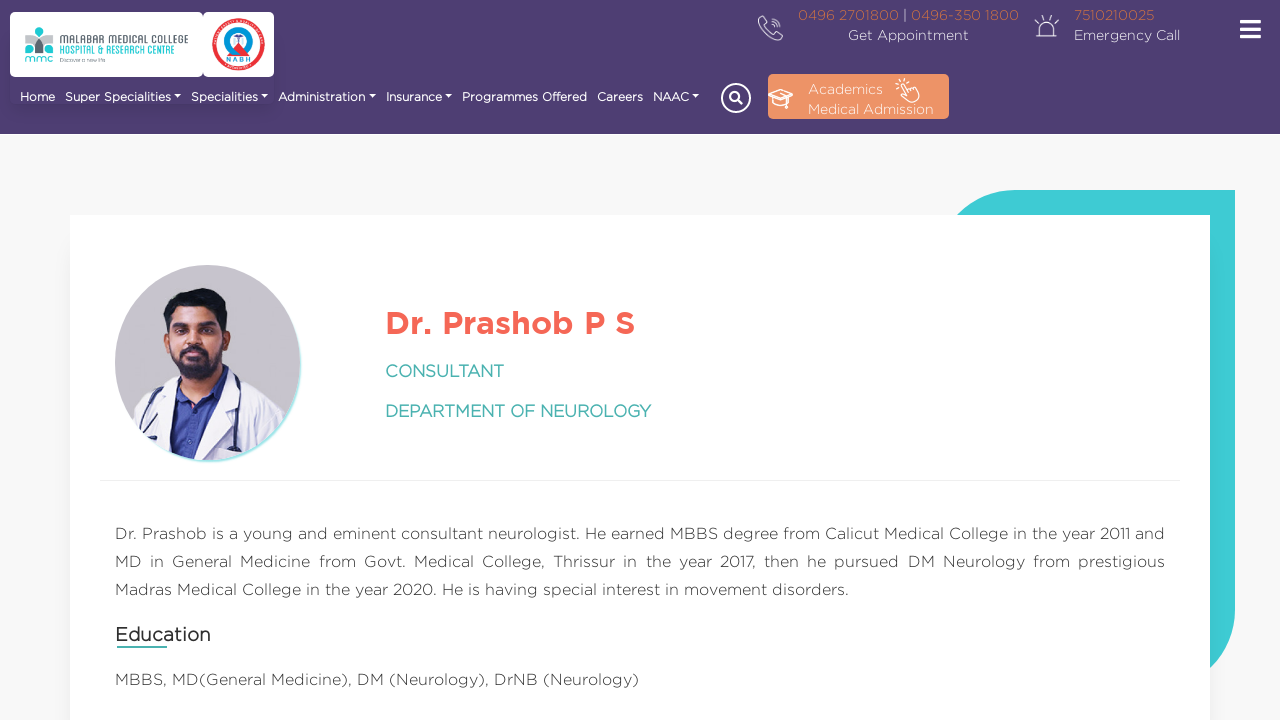

--- FILE ---
content_type: text/html; charset=UTF-8
request_url: https://mmchospital.in/super-speciality/neurology/doctors/dr-prashob-p-s
body_size: 7890
content:
<!DOCTYPE html>
<html lang="en">

<head>

    <title>Dr. Prashob P S | Department of Neurology | MMC Hospital</title>
    <meta charset="utf-8">
    <meta name="description" content="Meet Dr. Prashob P S at MMC Hospital, a leading expert in Neurology. For exceptional brain and nerve health solutions, trust his renowned expertise.">
    <meta name="keywords" content="Dr. Prashob P S,Best Consultant Neurologist in Kozhikode Malabar Medical College Hospital,mmchospital.in">
    <meta name="viewport" content="width=device-width, initial-scale=1">
    <meta name="robots" content="index, follow">
    <meta http-equiv="X-UA-Compatible" content="IE=edge">
    <link rel="shortcut icon" href="https://mmchospital.in/storage/app/favicon.ico">
    <meta name="csrf-token" content="xuQioMrmCjUyWR6cNgKAQZx3UMXZIXKps6qpazCm">
    <meta name="facebook-domain-verification" content="7b0tn4gi5j3qj0ic5zrpvr3hndjxr4" />
    <link rel="canonical"
        href="https://mmchospital.in/super-speciality/neurology/doctors/dr-prashob-p-s">
    <meta name="google-site-verification" content="KynPjpN-R4k437WrZ3k4uodpk8UIWpEp_FXkJiOjRxk" />
    <!-- Google Tag Manager -->
    <script>
        (function(w, d, s, l, i) {
            w[l] = w[l] || [];
            w[l].push({
                'gtm.start': new Date().getTime(),
                event: 'gtm.js'
            });
            var f = d.getElementsByTagName(s)[0],
                j = d.createElement(s),
                dl = l != 'dataLayer' ? '&l=' + l : '';
            j.async = true;
            j.src =
                'https://www.googletagmanager.com/gtm.js?id=' + i + dl;
            f.parentNode.insertBefore(j, f);
        })(window, document, 'script', 'dataLayer', 'GTM-WB23M2FL');
    </script>
    <!-- End Google Tag Manager -->
    <!-- Styles -->
    <link href="/css/frontend/hospital/layouts/default.css?id=eef84b97ec9ff4f79ff2" rel="stylesheet">
    <link href="/css/frontend/hospital/doctors/viewDoctor.css?id=bf0c2985f60234a2b3a0" rel="stylesheet">
</head>


<body>
    <!-- Google Tag Manager (noscript) -->
    <noscript><iframe src="https://www.googletagmanager.com/ns.html?id=GTM-WB23M2FL" height="0" width="0"
            style="display:none;visibility:hidden"></iframe></noscript>
    <!-- End Google Tag Manager (noscript) -->
    <div id="app" class="header-top">
        <div class="menu-icon-contr" style="position: absolute; z-index: 9999;right:0;">
     <!-- partial:index.partial.html -->
     <div class="menu-controls">
         <i class="fas fa-bars"></i>
         <i class="fas fa-times"></i>
     </div>

     <nav id="main-menu" class="hide">
         <ul>
             <li><a href="https://mmchospital.in">HOME</a></li>
             <li><a href="https://mmchospital.in/aboutus">ABOUT US</a></li>
             <li><a href="https://mmchospital.in/patient-care">PATIENT CARE</a></li>
             <li class="d-wrap"><a href="https://mmchospital.in/super-speciality">SUPER
                     SPECIALITIES</a></li>
             <li class="d-wrap"><a href="https://mmchospital.in/speciality">SPECIALITIES</a>
             </li>
             <li class="d-creta"><a href="https://mmchospital.in/who-we-are">WHO WE ARE</a></li>
             <li><a href="https://mmchospital.in/support-services">SUPPORT SERVICES</a></li>
             <li><a href="https://mmchospital.in/insurance">INSURANCE</a></li>
             <li><a href="https://mmchospital.in/karunya-insurance">KARUNYA INSURANCE</a></li>
             <li><a href="https://mmchospital.in/esi">E.S.I</a></li>
             <li><a href="https://mmchospital.in/career">CAREERS</a></li>
             <li><a href="https://mmchospital.in/contact">CONTACT US</a></li>

             
             <li>
                 <a href="https://academy.mmchospital.in/gallery"
                     class="chronicle floating-icon scrm-button scrm-bn d-lg-none d-md-none d-block">
                     Gallery </a>
             </li>
             <li>
                 <a href="https://www.saids.edu.in/departments/stem-cell-and-regenerative-medicine/" target="_blank"
                     class="chronicle floating-icon scrm-button d-lg-none d-md-none d-block">
                     SCRM</a>
             </li>
             <li>
                 <a href="https://online.fliphtml5.com/pnbjz/mahs/" target="_blank"
                     class="cronical__anch second-edition d-lg-none d-md-none d-block">2nd Edition <br> MMC
                     Chronicle</a>
             </li>
             <li>
                 <a href="https://online.fliphtml5.com/vcrgl/wtjb/?1649077282449#p=1" target="_blank"
                     class="cronical__anch d-lg-none d-md-none d-block"> 1st Edition <br> MMC Chronicle</a>
             </li>

             <li class="csb-cn">
                 <p class="acadamy-top__link" onclick="window.location.href=`https://academy.mmchospital.in`">
                     <img src="https://mmchospital.in/images/frontend/hospital/layouts/admission.svg"> <span>Academics<br>
                         Medical Admission</span>
                 </p>
             </li>

         </ul>
     </nav>
     <!-- partial -->
 </div>
 <div class="row special-row">
     <div class="col-12">
         <div class="special-row__ads">
             <p class="special-para" onclick="javascript:void(0)"><img
                     src="https://mmchospital.in/images/frontend/hospital/layouts/ph.png">
                 <span class="text-center d-block"><a
                         href="tel:0496 2701800">0496 2701800</a>
                     | <a
                         href="tel:0496-350 1800">0496-350 1800</a><br>
                     Get Appointment</span>
             </p>
             <span class="divident"></span>
             <p class="special-para" onclick="javascript:void(0)"><img
                     src="https://mmchospital.in/images/frontend/hospital/layouts/em.png">
                 <span><a
                         href="tel:7510210025">7510210025</a><br>
                     Emergency Call</span>
             </p>
             <span class="divident"></span>
             
         </div>
     </div>
 </div>
 <div id="topbar">
     <div class="row">
         <div class="col-sm-12 logo-section">
             <div class="navbar-brand mr-1">
                 <a href="https://mmchospital.in">
                     <img src="https://mmchospital.in/storage/app/logo_dark.png" alt="LOGO"
                         class="img-fluid">
                     
                 </a>
                 <div class="nabh-logo">
                     <img src="https://mmchospital.in/images/frontend/college/NABH Logo.png" class="img-fluid" style="">
                 </div>
             </div>
             <div class="head-menu">
                 <nav class="navbar navbar-expand-lg navbar-dark">
                     <button class="navbar-toggler" type="button" data-toggle="collapse" data-target="#main_nav">
                         <span class="navbar-toggler-icon"></span>
                     </button>
                     <div class="collapse navbar-collapse" id="main_nav">
                         <ul class="navbar-nav">
                             <li class="nav-item"><a href="https://mmchospital.in"
                                     class="nav-item__anch">Home</a></li>
                             <li class="nav-item dropdown has-megamenu">
                                 <a class="dropdown-toggle nav-item__anch"
                                     href="https://mmchospital.in/super-speciality/neurology"
                                     data-toggle="dropdown">Super Specialities</a>
                                 <div class="dropdown-menu megamenu ">
                                     <ul class="row col-12">
                                                                                      <li class="col-3">
                                                 <a href="https://mmchospital.in/super-speciality/neurology"
                                                     class="mega-department-anch">

                                                     <img src="https://mmchospital.in/storage/departments/Vz9A8B5ZzaPhTB2oV5Kx4BdLtgGqUBRH5u2j9i2I.png"
                                                         class="img-fluid mega-department-icon">

                                                     Neurology
                                                 </a>
                                             </li>
                                                                                      <li class="col-3">
                                                 <a href="https://mmchospital.in/super-speciality/neuro-surgery"
                                                     class="mega-department-anch">

                                                     <img src="https://mmchospital.in/storage/departments/eBP6PepdPuS9AIj1FBpTx4SORlwtJU9WnbKhKsyo.png"
                                                         class="img-fluid mega-department-icon">

                                                     Neuro Surgery
                                                 </a>
                                             </li>
                                                                                      <li class="col-3">
                                                 <a href="https://mmchospital.in/super-speciality/cardiac-sciences"
                                                     class="mega-department-anch">

                                                     <img src="https://mmchospital.in/storage/departments/FdFyXwJHuQt7umaP90JQL53NxtCnCeIYd2S91ms0.png"
                                                         class="img-fluid mega-department-icon">

                                                     Cardiac Sciences
                                                 </a>
                                             </li>
                                                                                      <li class="col-3">
                                                 <a href="https://mmchospital.in/super-speciality/nephrology"
                                                     class="mega-department-anch">

                                                     <img src="https://mmchospital.in/storage/departments/0pAbz2yZ2DvEs0PY7uSl51AVRnvepfPHaFd70jwg.png"
                                                         class="img-fluid mega-department-icon">

                                                     Nephrology
                                                 </a>
                                             </li>
                                                                                      <li class="col-3">
                                                 <a href="https://mmchospital.in/super-speciality/urology"
                                                     class="mega-department-anch">

                                                     <img src="https://mmchospital.in/storage/departments/59JITKkjtuswLScsrvLoAKFwgwepjVLcGDDPbNke.png"
                                                         class="img-fluid mega-department-icon">

                                                     Urology
                                                 </a>
                                             </li>
                                                                                      <li class="col-3">
                                                 <a href="https://mmchospital.in/super-speciality/plastic-surgery"
                                                     class="mega-department-anch">

                                                     <img src="https://mmchospital.in/storage/departments/DBxMr9BxYcxZeT98IFfk0ENe8Q3WxgO6uVtIHYh6.png"
                                                         class="img-fluid mega-department-icon">

                                                     Plastic Surgery
                                                 </a>
                                             </li>
                                                                                      <li class="col-3">
                                                 <a href="https://mmchospital.in/super-speciality/maxillofacial-surgery"
                                                     class="mega-department-anch">

                                                     <img src="https://mmchospital.in/storage/departments/d3vUw3lkvvT9L78uvXvy6c4BMf2cHYh9IxoBfvGn.png"
                                                         class="img-fluid mega-department-icon">

                                                     Maxillofacial Surgery
                                                 </a>
                                             </li>
                                                                                      <li class="col-3">
                                                 <a href="https://mmchospital.in/super-speciality/paediatric-surgery"
                                                     class="mega-department-anch">

                                                     <img src="https://mmchospital.in/storage/departments/NQj7VaCtVKbvyJxpxYkLVCfDLDy7EBnhCvcDm5Vd.png"
                                                         class="img-fluid mega-department-icon">

                                                     Paediatric Surgery
                                                 </a>
                                             </li>
                                                                                      <li class="col-3">
                                                 <a href="https://mmchospital.in/super-speciality/gastro-sciences"
                                                     class="mega-department-anch">

                                                     <img src="https://mmchospital.in/storage/departments/DcHrfNxbjFRfa2D2IiR5s0NmCoUoGgM6ON5w3BUa.png"
                                                         class="img-fluid mega-department-icon">

                                                     Gastro Sciences
                                                 </a>
                                             </li>
                                                                                      <li class="col-3">
                                                 <a href="https://mmchospital.in/super-speciality/endocrinology"
                                                     class="mega-department-anch">

                                                     <img src="https://mmchospital.in/storage/departments/vSUip663UlDOi2WFZ007Zp2VZqhnnYuu2p6ER8JJ.png"
                                                         class="img-fluid mega-department-icon">

                                                     Endocrinology
                                                 </a>
                                             </li>
                                                                                      <li class="col-3">
                                                 <a href="https://mmchospital.in/super-speciality/spine-surgery"
                                                     class="mega-department-anch">

                                                     <img src="https://mmchospital.in/storage/cms_files/112.png"
                                                         class="img-fluid mega-department-icon">

                                                     Spine Surgery
                                                 </a>
                                             </li>
                                                                                      <li class="col-3">
                                                 <a href="https://mmchospital.in/super-speciality/oncology"
                                                     class="mega-department-anch">

                                                     <img src="https://mmchospital.in/storage/departments/BzUoF0iK4uwvwiWvCouvn0t5P2aPQy97bRFLz03I.png"
                                                         class="img-fluid mega-department-icon">

                                                     Oncology
                                                 </a>
                                             </li>
                                                                              </ul>
                                 </div>
                             </li>
                             <li class="nav-item dropdown has-megamenu ">
                                 <a class="dropdown-toggle nav-item__anch"
                                     href="https://mmchospital.in/speciality/emergency-medicine"
                                     data-toggle="dropdown">Specialities</a>
                                 <div class="dropdown-menu megamenu ">
                                     <ul class="row col-12">
                                                                                      <li class="col-3">
                                                 <a href="https://mmchospital.in/speciality/emergency-medicine"
                                                     class="mega-department-anch">
                                                                                                              <img src="https://mmchospital.in/storage/departments/VT8CKvh0ie2XdpHXSRhugbvczWsDvm9KM86LkaKH.png"
                                                             class="img-fluid mega-department-icon">
                                                                                                          Emergency Medicine
                                                 </a>
                                             </li>
                                                                                      <li class="col-3">
                                                 <a href="https://mmchospital.in/speciality/general-medicine"
                                                     class="mega-department-anch">
                                                                                                              <img src="https://mmchospital.in/storage/departments/PhCbb3uLwGHBqZiRmzciWH5P5XmfkF0vNi6GPn6H.png"
                                                             class="img-fluid mega-department-icon">
                                                                                                          General Medicine
                                                 </a>
                                             </li>
                                                                                      <li class="col-3">
                                                 <a href="https://mmchospital.in/speciality/general-surgery"
                                                     class="mega-department-anch">
                                                                                                              <img src="https://mmchospital.in/storage/departments/Q2W0eOOJy2ZbZFkYA41XSkSd59dpGqTp0UfM54H2.png"
                                                             class="img-fluid mega-department-icon">
                                                                                                          General Surgery
                                                 </a>
                                             </li>
                                                                                      <li class="col-3">
                                                 <a href="https://mmchospital.in/speciality/ent"
                                                     class="mega-department-anch">
                                                                                                              <img src="https://mmchospital.in/storage/departments/3n2LQ6tD1GkN1S2SklDx5VJtln2UMq0Gy5stecuJ.png"
                                                             class="img-fluid mega-department-icon">
                                                                                                          ENT
                                                 </a>
                                             </li>
                                                                                      <li class="col-3">
                                                 <a href="https://mmchospital.in/speciality/obstetrics-and-gynaecology"
                                                     class="mega-department-anch">
                                                                                                              <img src="https://mmchospital.in/storage/departments/b6VeKOXKVDBDx6MtfhYuPxlJFjuBy5AYgXazNHeJ.png"
                                                             class="img-fluid mega-department-icon">
                                                                                                          Obstetrics and Gynaecology
                                                 </a>
                                             </li>
                                                                                      <li class="col-3">
                                                 <a href="https://mmchospital.in/speciality/paediatrics"
                                                     class="mega-department-anch">
                                                                                                              <img src="https://mmchospital.in/storage/departments/3lY48zKXwRPHnJiMPZu7cXJ5ML4opGocdpJ0kv8m.png"
                                                             class="img-fluid mega-department-icon">
                                                                                                          Paediatrics
                                                 </a>
                                             </li>
                                                                                      <li class="col-3">
                                                 <a href="https://mmchospital.in/speciality/orthopaedics"
                                                     class="mega-department-anch">
                                                                                                              <img src="https://mmchospital.in/storage/departments/vLx2uv447lVJAJyWvavYO26A5aHnirCmmpQrnrKa.png"
                                                             class="img-fluid mega-department-icon">
                                                                                                          Orthopaedics
                                                 </a>
                                             </li>
                                                                                      <li class="col-3">
                                                 <a href="https://mmchospital.in/speciality/physicalmedicine-rehabilitation"
                                                     class="mega-department-anch">
                                                                                                              <img src="https://mmchospital.in/storage/departments/BqcptmhYEu50aV7ExKA597uihM0ClFD8ZSqhUIm6.png"
                                                             class="img-fluid mega-department-icon">
                                                                                                          Physicalmedicine &amp; Rehabilitation
                                                 </a>
                                             </li>
                                                                                      <li class="col-3">
                                                 <a href="https://mmchospital.in/speciality/ophthalmology"
                                                     class="mega-department-anch">
                                                                                                              <img src="https://mmchospital.in/storage/departments/hx6X9Y6y7IvttIcWuFX0eX0Hh3e8p1HSbbtVgF7b.png"
                                                             class="img-fluid mega-department-icon">
                                                                                                          Ophthalmology
                                                 </a>
                                             </li>
                                                                                      <li class="col-3">
                                                 <a href="https://mmchospital.in/speciality/dermatology"
                                                     class="mega-department-anch">
                                                                                                              <img src="https://mmchospital.in/storage/departments/Qp2ybZNKdnpEORAXHNrM5lrYl0X72fe7MVjHFWbQ.png"
                                                             class="img-fluid mega-department-icon">
                                                                                                          Dermatology
                                                 </a>
                                             </li>
                                                                                      <li class="col-3">
                                                 <a href="https://mmchospital.in/speciality/pulmonology"
                                                     class="mega-department-anch">
                                                                                                              <img src="https://mmchospital.in/storage/departments/CWlu8H4I2jpx4QpGTjV2BppMN84oaibGSmr3FKfH.png"
                                                             class="img-fluid mega-department-icon">
                                                                                                          Pulmonology
                                                 </a>
                                             </li>
                                                                                      <li class="col-3">
                                                 <a href="https://mmchospital.in/speciality/psychiatry"
                                                     class="mega-department-anch">
                                                                                                              <img src="https://mmchospital.in/storage/departments/VAP3sSgEH7uO1NSkI91jNbQ0jMsYiME8KyeJHj7t.png"
                                                             class="img-fluid mega-department-icon">
                                                                                                          Psychiatry
                                                 </a>
                                             </li>
                                                                                      <li class="col-3">
                                                 <a href="https://mmchospital.in/speciality/radiology"
                                                     class="mega-department-anch">
                                                                                                              <img src="https://mmchospital.in/storage/departments/ZgBQ5mbsfOvKF7kh4UPrubWzlCZiRgWarhf1ZCTu.png"
                                                             class="img-fluid mega-department-icon">
                                                                                                          Radiology
                                                 </a>
                                             </li>
                                                                                      <li class="col-3">
                                                 <a href="https://mmchospital.in/speciality/anaesthesiology"
                                                     class="mega-department-anch">
                                                                                                              <img src="https://mmchospital.in/storage/departments/f8c3O0uWqMicd6OV5kJhMhtgslc4DRXuNGwydp4d.png"
                                                             class="img-fluid mega-department-icon">
                                                                                                          Anaesthesiology
                                                 </a>
                                             </li>
                                                                                      <li class="col-3">
                                                 <a href="https://mmchospital.in/speciality/critical-care"
                                                     class="mega-department-anch">
                                                                                                              <img src="https://mmchospital.in/storage/departments/4bMoGeUQP7cWFcpsNyCiHSKrW9LJcRwajKInzWtz.png"
                                                             class="img-fluid mega-department-icon">
                                                                                                          Critical Care
                                                 </a>
                                             </li>
                                                                              </ul>
                                 </div>
                             </li>
                             <li class="nav-item dropdown">
                                 <a class="dropdown-toggle nav-item__anch" href="#"
                                     data-toggle="dropdown">Administration</a>
                                 <div class="dropdown-menu megamenu admin-menu p-0">
                                     <ul class="row col-12 ins-ul">
                                         <li class="col-12 p-0"><a
                                                 href="https://academy.mmchospital.in/administration/chairman">Chairman</a>
                                         </li>
                                         <li class="col-12 p-0"><a
                                                 href="https://academy.mmchospital.in/administration/secretary">Secretary</a>
                                         </li>
                                         <li class="col-12 p-0"><a
                                                 href="https://academy.mmchospital.in/administration/academy-principal">Principal</a>
                                         </li>
                                         <li class="col-12 p-0"><a
                                                 href="https://academy.mmchospital.in/administration/medical-superintendent">Medical
                                                 Superintendent</a></li>

                                         <li class="col-12 p-0"><a
                                                 href="https://academy.mmchospital.in/administration/deputy-medical-superintendent">Deputy
                                                 Medical Superintendent</a></li>
                                     </ul>
                                 </div>
                             </li>
                             <li class="nav-item dropdown">
                                 <a class="dropdown-toggle nav-item__anch" href="#"
                                     data-toggle="dropdown">Insurance</a>
                                 <div class="dropdown-menu megamenu admin-menu p-0">
                                     <ul class="row col-12 ins-ul">
                                         <li class="col-12 p-0"><a
                                                 href="https://mmchospital.in/karunya-insurance">Karunya
                                                 Insurance</a></li>
                                         <li class="col-12 p-0"><a
                                                 href="https://mmchospital.in/insurance">Others</a></li>
                                         <li class="col-12 p-0"><a
                                                 href="https://mmchospital.in/esi">E.S.I</a></li>
                                         <li class="col-12 p-0"><a
                                                 href="https://mmchospital.in/echs">ECHS</a></li>
                                     </ul>
                                 </div>
                             </li>

                             <li class="nav-item"><a href="https://academy.mmchospital.in/courses"
                                     class="nav-item__anch">Programmes Offered</a></li>
                             <li class="nav-item"><a class="nav-item__anch"
                                     href="https://mmchospital.in/career">Careers</a></li>
                             <li class="nav-item dropdown">
                                 <a class="dropdown-toggle nav-item__anch" href="#"
                                     data-toggle="dropdown">NAAC</a>
                                 <div class="dropdown-menu megamenu admin-menu p-0">
                                     <ul class="row col-12 ins-ul">
                                                                                      <li class="col-12 p-0">
                                                 <a
                                                     href="https://mmchospital.in/naac?category_id=2">
                                                     IQAC
                                                 </a>
                                             </li>
                                                                                      <li class="col-12 p-0">
                                                 <a
                                                     href="https://mmchospital.in/naac?category_id=4">
                                                     SSR
                                                 </a>
                                             </li>
                                                                                  <li class="col-12 p-0">
                                             <a href="https://mmchospital.in/stakeholders-feedback">
                                                 Stakeholders Feedback
                                             </a>
                                         </li>
                                     </ul>
                                 </div>
                             </li>
                         </ul>
                     </div>
                 </nav>
                 <div class="search-button">
                     <button id="search"><i class="fa fa-search"></i></button>
                     <div class="search-popup">
                         <div class="search-bg"></div>
                         <div class="search-form">
                             <form id="aster-global-serach-form" class="aster-global-serach-form" method="get"
                                 action="https://mmchospital.in/search/results">
                                 <div class="form form-group search-form-group ui-widget">
                                     <input type="text" name="q" value=""
                                         data-url="https://mmchospital.in/search/getoptions"
                                         class="form-control search-input" id="globalSeacrhInput"
                                         aria-describedby="emailHelp" placeholder="Search for Doctors/Departments">
                                     <label for="search"><i class="fa fa-search"></i></label>
                                 </div>

                             </form>
                         </div>
                     </div>
                 </div>
                 <div class="academic-view-page-area d-none d-lg-block ">
                     <p class="special-para academic-style"
                         onclick="window.location.href=`https://academy.mmchospital.in`"><img
                             src="https://mmchospital.in/images/frontend/hospital/layouts/admission.svg"> <img
                             src="https://mmchospital.in/images/frontend/hospital/layouts/admission.svg"><span
                             class="text-white">Academics<br>
                             Medical
                             Admission</span><img src="https://mmchospital.in/storage/cms_files/handd.png"
                             alt="" class="mr-3 header-hannd"></p>
                 </div>
             </div>
             <div class="head-ads row p-0">
                 <p onclick="javascript:void(0)">
                     <img src="https://mmchospital.in/images/frontend/hospital/layouts/ph.png">
                     <span><a class="tel-link"
                             href="tel:0496 2701800">0496 2701800</a><br>
                         Get Appointment</span>
                 </p>
                 <span class="divident"></span>
                 <p onclick="javascript:void(0)">
                     <img src="https://mmchospital.in/images/frontend/hospital/layouts/em.png">
                     <span><a class="tel-link"
                             href="tel:7510210025">7510210025</a><br>
                         Emergency Call</span>
                 </p>
                 <span class="divident"></span>
                 <p class="acadamy-top__link"
                     onclick="window.location.href=`https://academy.mmchospital.in`"><img
                         src="https://mmchospital.in/images/frontend/hospital/layouts/admission.svg"> <span>Academics<br>
                         Medical
                         Admission</span></p>
             </div>
         </div>

     </div>
 </div>
        <main>
            <div class="container-fluid p-0">
                <div id="doctors-view">
    

    <div class="doctor-container container">
        <div class="row ">
            <div class="col-lg-3 doc-sec">
                <div class="img-box">
                                            <img src="https://mmchospital.in/storage/doctors/thumbs/ng00juL0SMXFNO6qbTUTtz9R5lsJlQJ17af8ZHhD.jpg" >
                                    </div>
            </div>
            <div class="col-lg-8 cont-top">
                <h1>Dr. Prashob P S</h1>
                <h3>Consultant</h3>
                <h3> Department Of Neurology</h3>
            </div>
            <div class="cont-btm col-12">
                                <div><div style="text-align: justify;"><span style="font-family: gotham-regular; font-size: 12pt">Dr. Prashob is a young and eminent consultant neurologist. He earned MBBS degree from Calicut Medical College in the year 2011 and MD in General Medicine from Govt. Medical College, Thrissur in the year 2017, then he pursued DM Neurology from prestigious Madras Medical College in the year 2020. He is having special interest in movement disorders.</span></div></div>
                
                                <h4><b>Education</b></h4>
                                <div><div style=""><span style="font-size: 16px; text-align: justify; white-space: pre-wrap; font-family: gotham-regular;">MBBS, MD(General Medicine), DM (Neurology), DrNB </span><span style="font-family: gotham-regular; font-size: 16px; text-align: justify; white-space: pre-wrap;">(Neurology)</span></div></div>

                                <div></div>
            </div>
        </div>
    </div>

    
        <div class="container otherSection"> 
        <h1>Other Doctors In Department Of Neurology</h1>
        <div class="row">
             
                        <div class="col-md-3 doctorBx">
                                                <a href="https://mmchospital.in/super-speciality/neurology/doctors/prof-dr-a-s-girija">
                                                        <img src="https://mmchospital.in/storage/doctors/dGKEZNlA9my7T2MxQsDIv1JGIYjCAoa61A3YoI1g.jpg" class="img-fluid">
                                        <h2>(Prof.)Dr. A.S Girija</h2>
                    <h5>Senior Consultant</h5>
                                </a>
                            </div>
             
                        <div class="col-md-3 doctorBx">
                                                <a href="https://mmchospital.in/super-speciality/neurology/doctors/dr-mohan-kumar-k-c">
                                                        <img src="https://mmchospital.in/storage/doctors/vPORRzYobDs5gjcd5xtE1X9AFJ1ZOzYy9dStSNA0.jpg" class="img-fluid">
                                        <h2>Dr. Mohan Kumar K. C.</h2>
                    <h5>Consultant</h5>
                                </a>
                            </div>
             
                         
                        <div class="col-md-3 doctorBx">
                                                <a href="https://mmchospital.in/super-speciality/neurology/doctors/dr-minu-t">
                                                        <img src="https://mmchospital.in/storage/doctors/BBNYCtIaux0GjuAx3Fx62TDv0sVicSyYCMKDr11v.png" class="img-fluid">
                                        <h2>Dr. Minu T</h2>
                    <h5>Consultant</h5>
                                </a>
                            </div>
                    </div>
    </div>
    
</div>
            </div>
        </main>
        <footer class="row" id="main_footer">
    <div class="row col-md-8 padding">
        <div class="col-sm-3 df-one">
            <h1>PATIENT CARE</h1>
            <ul>
                <li><a href="https://mmchospital.in/patient-care/outpatients">Outpatient
                        Services</a></li>
                <li><a href="https://mmchospital.in/patient-care/ip-admission">IP &
                        Admission</a></li>
                <li><a href="https://mmchospital.in/health-checkup-packages">Health Packages</a></li>
                <li><a href="https://mmchospital.in/insurance">Insurance & Tie-ups</a></li>
                <li class="d-none"><a href="#">Access Test Results</a></li>
                <li><a href="https://mmchospital.in/blogs">Blogs</a></li>
                <li><a href="https://mmchospital.in/storage/cms_files/SATATUTORY DECLARATION ON RTI ACT_20240531_0001 (1).pdf"
                        target="_blank">RTI Act</a></li>
            </ul>
        </div>
        <div class="col-sm-3">
            <h1>ABOUT US</h1>
            <ul>
                <li><a href="https://mmchospital.in/who-we-are">Who we are</a></li>
                <li><a href="https://mmchospital.in/vital-services">Vital Services</a></li>
                <li><a href="https://mmchospital.in/news-and-events">News & Events</a></li>
                <li><a href="https://mmchospital.in/career">Careers</a></li>
                <li><a href="https://mmchospital.in/contact">Contact us</a></li>
            </ul>
        </div>
        <div class="col-sm-6">
            <h1>ANJANEYA GROUP OF INSTITUTIONS</h1>
            <ul>
                <li><a href="https://academy.mmchospital.in" target="_blank">Malabar Medical
                        College & Research Centre</a></li>

                <li><a href="/" target="_blank">Malabar
                        Medical College Hospital</a></li>

                <li><a href="https://saids.edu.in/" target="_blank">Sree Anjaneya Insitute of Dental Science</a></li>
                <li><a href="https://www.sacn.edu.in/" target="_blank">Sree Anjaneya College of Nursing</a></li>
                <li><a href="https://www.sacpms.edu.in/" target="_blank">Sree Anjaneya College of Paramedical
                        Science</a></li>

            </ul>
        </div>
    </div>
    <div class="col-md-4 fl-sec">
        <a href="https://mmchospital.in">
            <img src="https://mmchospital.in/storage/app/logo_light.png" alt="LOGO"
                class="img-fluid">
        </a>

        <p class="ph-num hiddn-sm"><a href="tel:0496-270 1800, 0496-3501800">0496-270 1800, 0496-3501800</a>
        </p>

        <p class="hiddn-sm"><a href="mail:info@mmchospital.in">info@mmchospital.in</a></p>

        <div class="mb-view__top">
            <h1>Contact Us</h1>

            <div class="media">
                <i class="fa fa-map-marker-alt"></i>
                <div class="media-body">
                    <h5 class="mt-0">Get Appointment</h5>
                    <p onclick="javascript:void(0)"> <span><a
                                href="tel:0496 2701800">0496 2701800</a>
                        </span></p>
                </div>
            </div>

            <div class="media">
                <i class="fa fa-ambulance"></i>
                <div class="media-body">
                    <h5 class="mt-0">Emergency Call</h5>
                    <p onclick="javascript:void(0)"> <span><a
                                href="tel:7510210025">7510210025</a>
                        </span></p>
                </div>
            </div>

            <div class="media">
                <i class="fa fa-phone" style="transform: rotate(100deg );position: relative;top: -2px;"></i>
                <div class="media-body">
                    <h5 class="mt-0">Phone</h5>
                    <p onclick="javascript:void(0)"> <span><a
                                href="tel:0496-270 1800, 0496-3501800">0496-270 1800, 0496-3501800</a>
                        </span>
                    </p>
                </div>
            </div>

            <div class="media">
                <i class="fa fa-envelope"></i>
                <div class="media-body">
                    <h5 class="mt-0">Email</h5>
                    <p onclick="javascript:void(0)"> <span><a
                                href="mail:info@mmchospital.in">info@mmchospital.in</a>
                        </span>
                    </p>
                </div>
            </div>

            <div class="media">
                <i class="fa fa-globe-africa"></i>
                <div class="media-body">
                    <h5 class="mt-0">Web Site</h5>
                    <p onclick="javascript:void(0)"> <span>Link to our old Website: <a
                                href="http://www.mmchospital.in"
                                target="_blank">http://www.mmchospital.in</a> </span></p>
                </div>
            </div>

        </div>
    </div>
</footer>
<div class="row footer-bottom">
    <div class="col-sm-7 sm-wrap s-full">
        <ul>
            <li><a href="https://mmchospital.in">HOME</a></li>
            <li><a href="https://mmchospital.in/support-services">SUPPORT SERVICES</a></li>
            <li><a href="https://mmchospital.in/karunya-insurance">KARUNYA INSURANCE</a></li>
        </ul>
        <div class="footer-social">
            <a href="https://www.facebook.com/mmchospital.in/" target="_blank"><i
                    class="fab fa-facebook-f facebook"></i></a>
                            <a href="https://www.youtube.com/@mmchospital.calicut8680" target="_blank"><i
                        class="fab fa-youtube youtube"></i></a>
                                                    <a href="https://www.instagram.com/mmchospital.in/" target="_blank" class="instagram"><i
                        class="fab fa-instagram"></i></a>
                        <a href="https://www.linkedin.com/" target="_blank"><i
                    class="fab fa-linkedin-in linkedin"></i></a>
            <a href="https://twitter.com/MMCCalicut" target="_blank"><i class="fab fa-twitter twitter"></i></a>
        </div>
    </div>
    <div class="col-sm-5 s-full">

        <form class="form-contr" action="javascript:void(0);"
            data-src="https://mmchospital.in/newsletter" method="post" id="email-subscriptionx">
            <input type="hidden" name="_token" value="xuQioMrmCjUyWR6cNgKAQZx3UMXZIXKps6qpazCm">            <label>Please Enter Your Email ID</label>
            <input type="email" name="email" id="email_usr" placeholder="Enter Your Email" class="input-cn"
                required>
            <button type="submit" class="btn-button"></button>
        </form>
        <p class="msg text-success" id="success-msg"></p>
        <p class="msg text-danger" id="error-msg"></p>
    </div>
</div>
    </div>
    <div class="general-notification col-md-12">
                    </div>

    <div id="remote-area">
    </div>
    <!-- The Modal -->
    <div class="modal" id="myModal">
        <div class="modal-dialog">
            <div class="modal-content">

                <!-- Modal Header -->
                <div class="modal-header">
                    <h4 class="modal-title">Modal Heading</h4>
                    <button type="button" class="close" data-dismiss="modal">&times;</button>
                </div>

                <!-- Modal body -->
                <div class="modal-body" id="modal-body">
                    Modal body..
                </div>

                <!-- Modal footer -->
                <div class="modal-footer">
                    <button type="button" class="btn btn-danger" data-dismiss="modal">Close</button>
                </div>

            </div>
        </div>
    </div>

    <!-- Scripts -->
    <script src="/js/frontend/hospital/doctors/viewDoctor.js?id=40b48558d370e5d90941"></script>

    <script>
        // Add "https://ipinfo.io" statement
        // this will communicate with the ipify servers
        // in order to retrieve the IP address

        var menu = $('.menu-icon-contr nav');
        var menu_list = $('.menu-icon-contr nav ul');

        $.ajax({
            url: "https://ipinfo.io",
            type: 'get',
            dataType: "json",
            success: function(response) {
                var ip = response.ip;
                if (ip == '117.239.153.195' || ip == '115.241.228.100') {
                    menu_list.append(
                        '<li class="connect"><a href="https://connect.mmchospital.in/"> MMC Connect </a></li>'
                    )
                }
            }
        })

        // "json" shows that data will be fetched in json format
    </script>
</body>

</html>


--- FILE ---
content_type: text/css
request_url: https://mmchospital.in/css/frontend/hospital/layouts/default.css?id=eef84b97ec9ff4f79ff2
body_size: 66373
content:
@import url(https://fonts.googleapis.com/css?family=Nunito);/**
 * Owl Carousel v2.3.4
 * Copyright 2013-2018 David Deutsch
 * Licensed under: SEE LICENSE IN https://github.com/OwlCarousel2/OwlCarousel2/blob/master/LICENSE
 */
/*
 *  Owl Carousel - Core
 */
.owl-carousel {
  display: none;
  width: 100%;
  -webkit-tap-highlight-color: transparent;
  /* position relative and z-index fix webkit rendering fonts issue */
  position: relative;
  z-index: 1; }
  .owl-carousel .owl-stage {
    position: relative;
    touch-action: manipulation;
    -moz-backface-visibility: hidden;
    /* fix firefox animation glitch */ }
  .owl-carousel .owl-stage:after {
    content: ".";
    display: block;
    clear: both;
    visibility: hidden;
    line-height: 0;
    height: 0; }
  .owl-carousel .owl-stage-outer {
    position: relative;
    overflow: hidden;
    /* fix for flashing background */
    -webkit-transform: translate3d(0px, 0px, 0px); }
  .owl-carousel .owl-wrapper,
  .owl-carousel .owl-item {
    -webkit-backface-visibility: hidden;
    -moz-backface-visibility: hidden;
    -ms-backface-visibility: hidden;
    -webkit-transform: translate3d(0, 0, 0);
    -moz-transform: translate3d(0, 0, 0);
    -ms-transform: translate3d(0, 0, 0); }
  .owl-carousel .owl-item {
    position: relative;
    min-height: 1px;
    float: left;
    -webkit-backface-visibility: hidden;
    -webkit-tap-highlight-color: transparent;
    -webkit-touch-callout: none; }
  .owl-carousel .owl-item img {
    display: block;
    width: 100%; }
  .owl-carousel .owl-nav.disabled,
  .owl-carousel .owl-dots.disabled {
    display: none; }
  .owl-carousel .owl-nav .owl-prev,
  .owl-carousel .owl-nav .owl-next,
  .owl-carousel .owl-dot {
    cursor: pointer;
    -webkit-user-select: none;
    -moz-user-select: none;
    -ms-user-select: none;
    user-select: none; }
  .owl-carousel .owl-nav button.owl-prev,
  .owl-carousel .owl-nav button.owl-next,
  .owl-carousel button.owl-dot {
    background: none;
    color: inherit;
    border: none;
    padding: 0 !important;
    font: inherit; }
  .owl-carousel.owl-loaded {
    display: block; }
  .owl-carousel.owl-loading {
    opacity: 0;
    display: block; }
  .owl-carousel.owl-hidden {
    opacity: 0; }
  .owl-carousel.owl-refresh .owl-item {
    visibility: hidden; }
  .owl-carousel.owl-drag .owl-item {
    touch-action: pan-y;
    -webkit-user-select: none;
    -moz-user-select: none;
    -ms-user-select: none;
    user-select: none; }
  .owl-carousel.owl-grab {
    cursor: move;
    cursor: -webkit-grab;
    cursor: grab; }
  .owl-carousel.owl-rtl {
    direction: rtl; }
  .owl-carousel.owl-rtl .owl-item {
    float: right; }

/* No Js */
.no-js .owl-carousel {
  display: block; }

/*
 *  Owl Carousel - Animate Plugin
 */
.owl-carousel .animated {
  -webkit-animation-duration: 1000ms;
          animation-duration: 1000ms;
  -webkit-animation-fill-mode: both;
          animation-fill-mode: both; }

.owl-carousel .owl-animated-in {
  z-index: 0; }

.owl-carousel .owl-animated-out {
  z-index: 1; }

.owl-carousel .fadeOut {
  -webkit-animation-name: fadeOut;
          animation-name: fadeOut; }

@-webkit-keyframes fadeOut {
  0% {
    opacity: 1; }
  100% {
    opacity: 0; } }

@keyframes fadeOut {
  0% {
    opacity: 1; }
  100% {
    opacity: 0; } }

/*
 * 	Owl Carousel - Auto Height Plugin
 */
.owl-height {
  transition: height 500ms ease-in-out; }

/*
 * 	Owl Carousel - Lazy Load Plugin
 */
.owl-carousel .owl-item {
  /**
			This is introduced due to a bug in IE11 where lazy loading combined with autoheight plugin causes a wrong
			calculation of the height of the owl-item that breaks page layouts
		 */ }
  .owl-carousel .owl-item .owl-lazy {
    opacity: 0;
    transition: opacity 400ms ease; }
  .owl-carousel .owl-item .owl-lazy[src^=""], .owl-carousel .owl-item .owl-lazy:not([src]) {
    max-height: 0; }
  .owl-carousel .owl-item img.owl-lazy {
    transform-style: preserve-3d; }

/*
 * 	Owl Carousel - Video Plugin
 */
.owl-carousel .owl-video-wrapper {
  position: relative;
  height: 100%;
  background: #000; }

.owl-carousel .owl-video-play-icon {
  position: absolute;
  height: 80px;
  width: 80px;
  left: 50%;
  top: 50%;
  margin-left: -40px;
  margin-top: -40px;
  background: url(/images/vendor/owl.carousel/dist/owl.video.play.png?4a37f8008959c75f619bf0a3a4e2d7a2) no-repeat;
  cursor: pointer;
  z-index: 1;
  -webkit-backface-visibility: hidden;
  transition: transform 100ms ease; }

.owl-carousel .owl-video-play-icon:hover {
  transform: scale(1.3, 1.3); }

.owl-carousel .owl-video-playing .owl-video-tn,
.owl-carousel .owl-video-playing .owl-video-play-icon {
  display: none; }

.owl-carousel .owl-video-tn {
  opacity: 0;
  height: 100%;
  background-position: center center;
  background-repeat: no-repeat;
  background-size: contain;
  transition: opacity 400ms ease; }

.owl-carousel .owl-video-frame {
  position: relative;
  z-index: 1;
  height: 100%;
  width: 100%; }
/**
 * Owl Carousel v2.3.4
 * Copyright 2013-2018 David Deutsch
 * Licensed under: SEE LICENSE IN https://github.com/OwlCarousel2/OwlCarousel2/blob/master/LICENSE
 */
.owl-theme .owl-dots,.owl-theme .owl-nav{text-align:center;-webkit-tap-highlight-color:transparent}.owl-theme .owl-nav{margin-top:10px}.owl-theme .owl-nav [class*=owl-]{color:#FFF;font-size:14px;margin:5px;padding:4px 7px;background:#D6D6D6;display:inline-block;cursor:pointer;border-radius:3px}.owl-theme .owl-nav [class*=owl-]:hover{background:#869791;color:#FFF;text-decoration:none}.owl-theme .owl-nav .disabled{opacity:.5;cursor:default}.owl-theme .owl-nav.disabled+.owl-dots{margin-top:10px}.owl-theme .owl-dots .owl-dot{display:inline-block;zoom:1}.owl-theme .owl-dots .owl-dot span{width:10px;height:10px;margin:5px 7px;background:#D6D6D6;display:block;-webkit-backface-visibility:visible;transition:opacity .2s ease;border-radius:30px}.owl-theme .owl-dots .owl-dot.active span,.owl-theme .owl-dots .owl-dot:hover span{background:#869791}/* ------ venobox.css --------*/
.vbox-overlay *, .vbox-overlay *:before, .vbox-overlay *:after{
    -webkit-backface-visibility: hidden;
    box-sizing:border-box;
}
.vbox-overlay * { 
    -webkit-backface-visibility: visible;
    backface-visibility: visible;
}
.vbox-overlay{
    display: flex;
    flex-direction: column;
    justify-content: center;
    align-items: center;
    position: fixed;
    left: 0;
    top: 0;
    bottom: 0;
    right: 0;
    z-index: 999999;
}

/* ----- navigation ----- */
.vbox-title{
    width: 100%;
    height: 40px;
    float: left;
    text-align: center;
    line-height: 28px;
    font-size: 12px;
    padding: 6px 50px;
    overflow: hidden;
    position: fixed;
    display: none;
    left: 0;
    z-index: 89;
}
.vbox-close{
    cursor: pointer;
    position: fixed;
    top: -1px;
    right: 0;
    width: 50px;
    height: 40px;
    padding: 6px;
    display: block;
    background-position:10px center;
    overflow: hidden;
    font-size: 24px;
    line-height: 1;
    text-align: center;
    z-index: 99;
}
.vbox-left{
    cursor: pointer;
    position: fixed;
    left: 0;
    height: 40px;
    overflow: hidden;
    line-height: 28px;
    font-size: 12px;
    z-index: 99;
    display: flex;
    align-items:center;
}
.vbox-num{
    display: inline-block;
    margin: 6px 0 6px 15px;
}
/* ----- Social share ----- */
.vbox-share{
    line-height: 28px;
    font-size: 12px;
    overflow: hidden;
    position: fixed;
    left: 0;
    z-index: 98;
    display: flex;
    align-items:center;
    justify-content: center;
    width: 100%;
    text-align: center;
}
.vbox-share svg{
    max-height: 28px;
    width: 28px;
    z-index: 10;
    margin-left: 12px;
    margin-top: 6px;
    margin-bottom: 6px;
    vertical-align: middle;
}


/* ----- navigation ARROWS ----- */
.vbox-next, .vbox-prev{
    position: fixed;
    top: 50%;
    margin-top: -15px;
    overflow: hidden;
    cursor: pointer;
    display: block;
    width: 45px;
    height: 45px;
    z-index: 99;
}
.vbox-next span, .vbox-prev span{
    position: relative;
    width: 20px;
    height: 20px;
    border: 2px solid transparent;
    border-top-color: #B6B6B6;
    border-right-color: #B6B6B6;
    text-indent: -100px;
    position: absolute;
    top: 8px;
    display: block;
}
.vbox-prev{
    left: 15px;
}
.vbox-next{
    right: 15px;
}
.vbox-prev span{
    left: 10px;
    transform: rotate(-135deg);
}
.vbox-next span{
    transform: rotate(45deg);
    right: 10px;
}
/* ------- inline window ------ */
.vbox-inline{
    width: 420px;
    height: 315px;
    height: 70vh;
    padding: 10px;
    background: #fff;
    margin: 0 auto;
    overflow: auto;
    text-align: left;
}
/* ------- Video & iFrames window ------ */
.venoframe{
    max-width: 100%;
    width: 100%;
    border: none;
    width: 100%;
    height: 260px;
    height: 70vh;
}
.venoframe.vbvid{
    height: 260px;
}
@media (min-width: 768px) {
    .venoframe, .vbox-inline{
        width: 90%;
        height: 360px;
        height: 70vh;
    }
    .venoframe.vbvid{
        width: 640px;
        height: 360px;
    }
}
@media (min-width: 992px) {
    .venoframe, .vbox-inline{
        max-width: 1200px;
        width: 80%;
        height: 540px;
        height: 70vh;
    }
    .venoframe.vbvid{
        width: 960px;
        height: 540px;
    }
}
/* 
Please do NOT edit this part! 
or at least read this note: http://i.imgur.com/7C0ws9e.gif
*/
.vbox-open{
    overflow: hidden;
}
.vbox-container{
    position: absolute;
    left: 0;
    right: 0;
    top: 0;
    bottom: 0;
    overflow-x: hidden;
    overflow-y: scroll;
    overflow-scrolling: touch;
    -webkit-overflow-scrolling: touch;
    z-index: 20;
    max-height: 100%;

}

.vbox-content{
    text-align: center;
    float: left;
    width: 100%;
    position: relative;
    overflow: hidden;
    padding: 20px 4%;
}
.vbox-container img{
    max-width: 100%;
    height: auto;
}
.vbox-figlio{
    box-shadow: 0 0 12px rgba(0,0,0,0.19), 0 6px 6px rgba(0,0,0,0.23);
    max-width: 100%;
    text-align: initial;
}
img.vbox-figlio{
    -webkit-user-select: none;
-moz-user-select: none;
-o-user-select: none;
-ms-user-select: none;
    user-select: none;
}
.vbox-content.swipe-left{
    margin-left: -200px !important;
}
.vbox-content.swipe-right{
    margin-left: 200px !important;
}
.vbox-animated{
    webkit-transition: margin 300ms ease-out;
    transition: margin 300ms ease-out;
}

/* ---------- preloader ----------
 * SPINKIT 
 * http://tobiasahlin.com/spinkit/
-------------------------------- */
.sk-double-bounce,.sk-rotating-plane{width:40px;height:40px;margin:40px auto}.sk-rotating-plane{background-color:#333;-webkit-animation:sk-rotatePlane 1.2s infinite ease-in-out;animation:sk-rotatePlane 1.2s infinite ease-in-out}@-webkit-keyframes sk-rotatePlane{0%{transform:perspective(120px) rotateX(0) rotateY(0)}50%{transform:perspective(120px) rotateX(-180.1deg) rotateY(0)}100%{transform:perspective(120px) rotateX(-180deg) rotateY(-179.9deg)}}@keyframes sk-rotatePlane{0%{transform:perspective(120px) rotateX(0) rotateY(0)}50%{transform:perspective(120px) rotateX(-180.1deg) rotateY(0)}100%{transform:perspective(120px) rotateX(-180deg) rotateY(-179.9deg)}}.sk-double-bounce{position:relative}.sk-double-bounce .sk-child{width:100%;height:100%;border-radius:50%;background-color:#333;opacity:.6;position:absolute;top:0;left:0;-webkit-animation:sk-doubleBounce 2s infinite ease-in-out;animation:sk-doubleBounce 2s infinite ease-in-out}.sk-chasing-dots .sk-child,.sk-spinner-pulse,.sk-three-bounce .sk-child{background-color:#333;border-radius:100%}.sk-double-bounce .sk-double-bounce2{-webkit-animation-delay:-1s;animation-delay:-1s}@-webkit-keyframes sk-doubleBounce{0%,100%{transform:scale(0)}50%{transform:scale(1)}}@keyframes sk-doubleBounce{0%,100%{transform:scale(0)}50%{transform:scale(1)}}.sk-wave{margin:40px auto;width:50px;height:40px;text-align:center;font-size:10px}.sk-wave .sk-rect{background-color:#333;height:100%;width:6px;display:inline-block;-webkit-animation:sk-waveStretchDelay 1.2s infinite ease-in-out;animation:sk-waveStretchDelay 1.2s infinite ease-in-out}.sk-wave .sk-rect1{-webkit-animation-delay:-1.2s;animation-delay:-1.2s}.sk-wave .sk-rect2{-webkit-animation-delay:-1.1s;animation-delay:-1.1s}.sk-wave .sk-rect3{-webkit-animation-delay:-1s;animation-delay:-1s}.sk-wave .sk-rect4{-webkit-animation-delay:-.9s;animation-delay:-.9s}.sk-wave .sk-rect5{-webkit-animation-delay:-.8s;animation-delay:-.8s}@-webkit-keyframes sk-waveStretchDelay{0%,100%,40%{transform:scaleY(.4)}20%{transform:scaleY(1)}}@keyframes sk-waveStretchDelay{0%,100%,40%{transform:scaleY(.4)}20%{transform:scaleY(1)}}.sk-wandering-cubes{margin:40px auto;width:40px;height:40px;position:relative}.sk-wandering-cubes .sk-cube{background-color:#333;width:10px;height:10px;position:absolute;top:0;left:0;-webkit-animation:sk-wanderingCube 1.8s ease-in-out -1.8s infinite both;animation:sk-wanderingCube 1.8s ease-in-out -1.8s infinite both}.sk-chasing-dots,.sk-spinner-pulse{width:40px;height:40px;margin:40px auto}.sk-wandering-cubes .sk-cube2{-webkit-animation-delay:-.9s;animation-delay:-.9s}@-webkit-keyframes sk-wanderingCube{0%{transform:rotate(0)}25%{transform:translateX(30px) rotate(-90deg) scale(.5)}50%{transform:translateX(30px) translateY(30px) rotate(-179deg)}50.1%{transform:translateX(30px) translateY(30px) rotate(-180deg)}75%{transform:translateX(0) translateY(30px) rotate(-270deg) scale(.5)}100%{transform:rotate(-360deg)}}@keyframes sk-wanderingCube{0%{transform:rotate(0)}25%{transform:translateX(30px) rotate(-90deg) scale(.5)}50%{transform:translateX(30px) translateY(30px) rotate(-179deg)}50.1%{transform:translateX(30px) translateY(30px) rotate(-180deg)}75%{transform:translateX(0) translateY(30px) rotate(-270deg) scale(.5)}100%{transform:rotate(-360deg)}}.sk-spinner-pulse{-webkit-animation:sk-pulseScaleOut 1s infinite ease-in-out;animation:sk-pulseScaleOut 1s infinite ease-in-out}@-webkit-keyframes sk-pulseScaleOut{0%{transform:scale(0)}100%{transform:scale(1);opacity:0}}@keyframes sk-pulseScaleOut{0%{transform:scale(0)}100%{transform:scale(1);opacity:0}}.sk-chasing-dots{position:relative;text-align:center;-webkit-animation:sk-chasingDotsRotate 2s infinite linear;animation:sk-chasingDotsRotate 2s infinite linear}.sk-chasing-dots .sk-child{width:60%;height:60%;display:inline-block;position:absolute;top:0;-webkit-animation:sk-chasingDotsBounce 2s infinite ease-in-out;animation:sk-chasingDotsBounce 2s infinite ease-in-out}.sk-chasing-dots .sk-dot2{top:auto;bottom:0;-webkit-animation-delay:-1s;animation-delay:-1s}@-webkit-keyframes sk-chasingDotsRotate{100%{transform:rotate(360deg)}}@keyframes sk-chasingDotsRotate{100%{transform:rotate(360deg)}}@-webkit-keyframes sk-chasingDotsBounce{0%,100%{transform:scale(0)}50%{transform:scale(1)}}@keyframes sk-chasingDotsBounce{0%,100%{transform:scale(0)}50%{transform:scale(1)}}.sk-three-bounce{margin:40px auto;width:80px;text-align:center}.sk-three-bounce .sk-child{width:20px;height:20px;display:inline-block;-webkit-animation:sk-three-bounce 1.4s ease-in-out 0s infinite both;animation:sk-three-bounce 1.4s ease-in-out 0s infinite both}.sk-circle .sk-child:before,.sk-fading-circle .sk-circle:before{display:block;border-radius:100%;content:'';background-color:#333}.sk-three-bounce .sk-bounce1{-webkit-animation-delay:-.32s;animation-delay:-.32s}.sk-three-bounce .sk-bounce2{-webkit-animation-delay:-.16s;animation-delay:-.16s}@-webkit-keyframes sk-three-bounce{0%,100%,80%{transform:scale(0)}40%{transform:scale(1)}}@keyframes sk-three-bounce{0%,100%,80%{transform:scale(0)}40%{transform:scale(1)}}.sk-circle{margin:40px auto;width:40px;height:40px;position:relative}.sk-circle .sk-child{width:100%;height:100%;position:absolute;left:0;top:0}.sk-circle .sk-child:before{margin:0 auto;width:15%;height:15%;-webkit-animation:sk-circleBounceDelay 1.2s infinite ease-in-out both;animation:sk-circleBounceDelay 1.2s infinite ease-in-out both}.sk-circle .sk-circle2{transform:rotate(30deg)}.sk-circle .sk-circle3{transform:rotate(60deg)}.sk-circle .sk-circle4{transform:rotate(90deg)}.sk-circle .sk-circle5{transform:rotate(120deg)}.sk-circle .sk-circle6{transform:rotate(150deg)}.sk-circle .sk-circle7{transform:rotate(180deg)}.sk-circle .sk-circle8{transform:rotate(210deg)}.sk-circle .sk-circle9{transform:rotate(240deg)}.sk-circle .sk-circle10{transform:rotate(270deg)}.sk-circle .sk-circle11{transform:rotate(300deg)}.sk-circle .sk-circle12{transform:rotate(330deg)}.sk-circle .sk-circle2:before{-webkit-animation-delay:-1.1s;animation-delay:-1.1s}.sk-circle .sk-circle3:before{-webkit-animation-delay:-1s;animation-delay:-1s}.sk-circle .sk-circle4:before{-webkit-animation-delay:-.9s;animation-delay:-.9s}.sk-circle .sk-circle5:before{-webkit-animation-delay:-.8s;animation-delay:-.8s}.sk-circle .sk-circle6:before{-webkit-animation-delay:-.7s;animation-delay:-.7s}.sk-circle .sk-circle7:before{-webkit-animation-delay:-.6s;animation-delay:-.6s}.sk-circle .sk-circle8:before{-webkit-animation-delay:-.5s;animation-delay:-.5s}.sk-circle .sk-circle9:before{-webkit-animation-delay:-.4s;animation-delay:-.4s}.sk-circle .sk-circle10:before{-webkit-animation-delay:-.3s;animation-delay:-.3s}.sk-circle .sk-circle11:before{-webkit-animation-delay:-.2s;animation-delay:-.2s}.sk-circle .sk-circle12:before{-webkit-animation-delay:-.1s;animation-delay:-.1s}@-webkit-keyframes sk-circleBounceDelay{0%,100%,80%{transform:scale(0)}40%{transform:scale(1)}}@keyframes sk-circleBounceDelay{0%,100%,80%{transform:scale(0)}40%{transform:scale(1)}}.sk-cube-grid{width:40px;height:40px;margin:40px auto}.sk-cube-grid .sk-cube{width:33.33%;height:33.33%;background-color:#333;float:left;-webkit-animation:sk-cubeGridScaleDelay 1.3s infinite ease-in-out;animation:sk-cubeGridScaleDelay 1.3s infinite ease-in-out}.sk-cube-grid .sk-cube1{-webkit-animation-delay:.2s;animation-delay:.2s}.sk-cube-grid .sk-cube2{-webkit-animation-delay:.3s;animation-delay:.3s}.sk-cube-grid .sk-cube3{-webkit-animation-delay:.4s;animation-delay:.4s}.sk-cube-grid .sk-cube4{-webkit-animation-delay:.1s;animation-delay:.1s}.sk-cube-grid .sk-cube5{-webkit-animation-delay:.2s;animation-delay:.2s}.sk-cube-grid .sk-cube6{-webkit-animation-delay:.3s;animation-delay:.3s}.sk-cube-grid .sk-cube7{-webkit-animation-delay:0ms;animation-delay:0ms}.sk-cube-grid .sk-cube8{-webkit-animation-delay:.1s;animation-delay:.1s}.sk-cube-grid .sk-cube9{-webkit-animation-delay:.2s;animation-delay:.2s}@-webkit-keyframes sk-cubeGridScaleDelay{0%,100%,70%{transform:scale3D(1,1,1)}35%{transform:scale3D(0,0,1)}}@keyframes sk-cubeGridScaleDelay{0%,100%,70%{transform:scale3D(1,1,1)}35%{transform:scale3D(0,0,1)}}.sk-fading-circle{margin:40px auto;width:40px;height:40px;position:relative}.sk-fading-circle .sk-circle{width:100%;height:100%;position:absolute;left:0;top:0}.sk-fading-circle .sk-circle:before{margin:0 auto;width:15%;height:15%;-webkit-animation:sk-circleFadeDelay 1.2s infinite ease-in-out both;animation:sk-circleFadeDelay 1.2s infinite ease-in-out both}.sk-fading-circle .sk-circle2{transform:rotate(30deg)}.sk-fading-circle .sk-circle3{transform:rotate(60deg)}.sk-fading-circle .sk-circle4{transform:rotate(90deg)}.sk-fading-circle .sk-circle5{transform:rotate(120deg)}.sk-fading-circle .sk-circle6{transform:rotate(150deg)}.sk-fading-circle .sk-circle7{transform:rotate(180deg)}.sk-fading-circle .sk-circle8{transform:rotate(210deg)}.sk-fading-circle .sk-circle9{transform:rotate(240deg)}.sk-fading-circle .sk-circle10{transform:rotate(270deg)}.sk-fading-circle .sk-circle11{transform:rotate(300deg)}.sk-fading-circle .sk-circle12{transform:rotate(330deg)}.sk-fading-circle .sk-circle2:before{-webkit-animation-delay:-1.1s;animation-delay:-1.1s}.sk-fading-circle .sk-circle3:before{-webkit-animation-delay:-1s;animation-delay:-1s}.sk-fading-circle .sk-circle4:before{-webkit-animation-delay:-.9s;animation-delay:-.9s}.sk-fading-circle .sk-circle5:before{-webkit-animation-delay:-.8s;animation-delay:-.8s}.sk-fading-circle .sk-circle6:before{-webkit-animation-delay:-.7s;animation-delay:-.7s}.sk-fading-circle .sk-circle7:before{-webkit-animation-delay:-.6s;animation-delay:-.6s}.sk-fading-circle .sk-circle8:before{-webkit-animation-delay:-.5s;animation-delay:-.5s}.sk-fading-circle .sk-circle9:before{-webkit-animation-delay:-.4s;animation-delay:-.4s}.sk-fading-circle .sk-circle10:before{-webkit-animation-delay:-.3s;animation-delay:-.3s}.sk-fading-circle .sk-circle11:before{-webkit-animation-delay:-.2s;animation-delay:-.2s}.sk-fading-circle .sk-circle12:before{-webkit-animation-delay:-.1s;animation-delay:-.1s}@-webkit-keyframes sk-circleFadeDelay{0%,100%,39%{opacity:0}40%{opacity:1}}@keyframes sk-circleFadeDelay{0%,100%,39%{opacity:0}40%{opacity:1}}.sk-folding-cube{margin:40px auto;width:40px;height:40px;position:relative;transform:rotateZ(45deg)}.sk-folding-cube .sk-cube{float:left;width:50%;height:50%;position:relative;transform:scale(1.1)}.sk-folding-cube .sk-cube:before{content:'';position:absolute;top:0;left:0;width:100%;height:100%;background-color:#333;-webkit-animation:sk-foldCubeAngle 2.4s infinite linear both;animation:sk-foldCubeAngle 2.4s infinite linear both;transform-origin:100% 100%}.sk-folding-cube .sk-cube2{transform:scale(1.1) rotateZ(90deg)}.sk-folding-cube .sk-cube3{transform:scale(1.1) rotateZ(180deg)}.sk-folding-cube .sk-cube4{transform:scale(1.1) rotateZ(270deg)}.sk-folding-cube .sk-cube2:before{-webkit-animation-delay:.3s;animation-delay:.3s}.sk-folding-cube .sk-cube3:before{-webkit-animation-delay:.6s;animation-delay:.6s}.sk-folding-cube .sk-cube4:before{-webkit-animation-delay:.9s;animation-delay:.9s}@-webkit-keyframes sk-foldCubeAngle{0%,10%{transform:perspective(140px) rotateX(-180deg);opacity:0}25%,75%{transform:perspective(140px) rotateX(0);opacity:1}100%,90%{transform:perspective(140px) rotateY(180deg);opacity:0}}@keyframes sk-foldCubeAngle{0%,10%{transform:perspective(140px) rotateX(-180deg);opacity:0}25%,75%{transform:perspective(140px) rotateX(0);opacity:1}100%,90%{transform:perspective(140px) rotateY(180deg);opacity:0}}
/**
 * Icofont, 1.0.1
 * Created by IcoFont
 * https://icofont.com
 * CC BY 4.0 License
 */
@charset "UTF-8";

@font-face {
  font-family: "icofont";
  src: url(/fonts/vendor/@icon/icoicofont.eot?20e606bb2a29ad8b228812c72c604a31);
  src: url(/fonts/vendor/@icon/icoicofont.eot?20e606bb2a29ad8b228812c72c604a31?#iefix) format('eot'),
    url(/fonts/vendor/@icon/icoicofont.woff2?50a4ab76e700a83e649be213f820fbbd) format('woff2'),
    url(/fonts/vendor/@icon/icoicofont.woff?f6ab04aed30a8643bf94fe00f7ff0b59) format('woff'),
    url(/fonts/vendor/@icon/icoicofont.ttf?22304f677719908079b166a1280db76e) format('truetype'),
    url(/fonts/vendor/@icon/icoicofont.svg?47d8c4d6ee7c696b070454f7f0d8bb57#icofont) format('svg');
}

.icofont {
  font-family: "icofont";
  -webkit-font-smoothing: antialiased;
  -moz-osx-font-smoothing: grayscale;
  font-style: normal;
  font-variant: normal;
  font-weight: normal;
  speak: none;
  text-decoration: none;
  text-transform: none;
}


.icofont-addons:before {
  content: "\EEA0";
}
.icofont-address-book:before {
  content: "\EEA1";
}
.icofont-adjust:before {
  content: "\EEA2";
}
.icofont-alarm:before {
  content: "\EEA3";
}
.icofont-anchor:before {
  content: "\EEA4";
}
.icofont-archive:before {
  content: "\EEA5";
}
.icofont-at:before {
  content: "\EEA6";
}
.icofont-attachment:before {
  content: "\EEA7";
}
.icofont-audio:before {
  content: "\EEA8";
}
.icofont-automation:before {
  content: "\EEA9";
}
.icofont-badge:before {
  content: "\EEAA";
}
.icofont-bag-alt:before {
  content: "\EEAB";
}
.icofont-bag:before {
  content: "\EEAC";
}
.icofont-ban:before {
  content: "\EEAD";
}
.icofont-bar-code:before {
  content: "\EEAE";
}
.icofont-bars:before {
  content: "\EEAF";
}
.icofont-basket:before {
  content: "\EEB0";
}
.icofont-battery-empty:before {
  content: "\EEB1";
}
.icofont-battery-full:before {
  content: "\EEB2";
}
.icofont-battery-half:before {
  content: "\EEB3";
}
.icofont-battery-low:before {
  content: "\EEB4";
}
.icofont-beaker:before {
  content: "\EEB5";
}
.icofont-beard:before {
  content: "\EEB6";
}
.icofont-bed:before {
  content: "\EEB7";
}
.icofont-bell:before {
  content: "\EEB8";
}
.icofont-beverage:before {
  content: "\EEB9";
}
.icofont-bill:before {
  content: "\EEBA";
}
.icofont-bin:before {
  content: "\EEBB";
}
.icofont-binary:before {
  content: "\EEBC";
}
.icofont-binoculars:before {
  content: "\EEBD";
}
.icofont-bluetooth:before {
  content: "\EEBE";
}
.icofont-bomb:before {
  content: "\EEBF";
}
.icofont-book-mark:before {
  content: "\EEC0";
}
.icofont-box:before {
  content: "\EEC1";
}
.icofont-briefcase:before {
  content: "\EEC2";
}
.icofont-broken:before {
  content: "\EEC3";
}
.icofont-bucket:before {
  content: "\EEC4";
}
.icofont-bucket1:before {
  content: "\EEC5";
}
.icofont-bucket2:before {
  content: "\EEC6";
}
.icofont-bug:before {
  content: "\EEC7";
}
.icofont-building:before {
  content: "\EEC8";
}
.icofont-bulb-alt:before {
  content: "\EEC9";
}
.icofont-bullet:before {
  content: "\EECA";
}
.icofont-bullhorn:before {
  content: "\EECB";
}
.icofont-bullseye:before {
  content: "\EECC";
}
.icofont-calendar:before {
  content: "\EECD";
}
.icofont-camera-alt:before {
  content: "\EECE";
}
.icofont-camera:before {
  content: "\EECF";
}
.icofont-card:before {
  content: "\EED0";
}
.icofont-cart-alt:before {
  content: "\EED1";
}
.icofont-cart:before {
  content: "\EED2";
}
.icofont-cc:before {
  content: "\EED3";
}
.icofont-charging:before {
  content: "\EED4";
}
.icofont-chat:before {
  content: "\EED5";
}
.icofont-check-alt:before {
  content: "\EED6";
}
.icofont-check-circled:before {
  content: "\EED7";
}
.icofont-check:before {
  content: "\EED8";
}
.icofont-checked:before {
  content: "\EED9";
}
.icofont-children-care:before {
  content: "\EEDA";
}
.icofont-clip:before {
  content: "\EEDB";
}
.icofont-clock-time:before {
  content: "\EEDC";
}
.icofont-close-circled:before {
  content: "\EEDD";
}
.icofont-close-line-circled:before {
  content: "\EEDE";
}
.icofont-close-line-squared-alt:before {
  content: "\EEDF";
}
.icofont-close-line-squared:before {
  content: "\EEE0";
}
.icofont-close-line:before {
  content: "\EEE1";
}
.icofont-close-squared-alt:before {
  content: "\EEE2";
}
.icofont-close-squared:before {
  content: "\EEE3";
}
.icofont-close:before {
  content: "\EEE4";
}
.icofont-cloud-download:before {
  content: "\EEE5";
}
.icofont-cloud-refresh:before {
  content: "\EEE6";
}
.icofont-cloud-upload:before {
  content: "\EEE7";
}
.icofont-cloud:before {
  content: "\EEE8";
}
.icofont-code-not-allowed:before {
  content: "\EEE9";
}
.icofont-code:before {
  content: "\EEEA";
}
.icofont-comment:before {
  content: "\EEEB";
}
.icofont-compass-alt:before {
  content: "\EEEC";
}
.icofont-compass:before {
  content: "\EEED";
}
.icofont-computer:before {
  content: "\EEEE";
}
.icofont-connection:before {
  content: "\EEEF";
}
.icofont-console:before {
  content: "\EEF0";
}
.icofont-contacts:before {
  content: "\EEF1";
}
.icofont-contrast:before {
  content: "\EEF2";
}
.icofont-copyright:before {
  content: "\EEF3";
}
.icofont-credit-card:before {
  content: "\EEF4";
}
.icofont-crop:before {
  content: "\EEF5";
}
.icofont-crown:before {
  content: "\EEF6";
}
.icofont-cube:before {
  content: "\EEF7";
}
.icofont-cubes:before {
  content: "\EEF8";
}
.icofont-dashboard-web:before {
  content: "\EEF9";
}
.icofont-dashboard:before {
  content: "\EEFA";
}
.icofont-data:before {
  content: "\EEFB";
}
.icofont-database-add:before {
  content: "\EEFC";
}
.icofont-database-locked:before {
  content: "\EEFD";
}
.icofont-database-remove:before {
  content: "\EEFE";
}
.icofont-database:before {
  content: "\EEFF";
}
.icofont-delete:before {
  content: "\EF00";
}
.icofont-diamond:before {
  content: "\EF01";
}
.icofont-dice-multiple:before {
  content: "\EF02";
}
.icofont-dice:before {
  content: "\EF03";
}
.icofont-disc:before {
  content: "\EF04";
}
.icofont-diskette:before {
  content: "\EF05";
}
.icofont-document-folder:before {
  content: "\EF06";
}
.icofont-download-alt:before {
  content: "\EF07";
}
.icofont-download:before {
  content: "\EF08";
}
.icofont-downloaded:before {
  content: "\EF09";
}
.icofont-drag:before {
  content: "\EF0A";
}
.icofont-drag1:before {
  content: "\EF0B";
}
.icofont-drag2:before {
  content: "\EF0C";
}
.icofont-drag3:before {
  content: "\EF0D";
}
.icofont-earth:before {
  content: "\EF0E";
}
.icofont-ebook:before {
  content: "\EF0F";
}
.icofont-edit:before {
  content: "\EF10";
}
.icofont-eject:before {
  content: "\EF11";
}
.icofont-email:before {
  content: "\EF12";
}
.icofont-envelope-open:before {
  content: "\EF13";
}
.icofont-envelope:before {
  content: "\EF14";
}
.icofont-eraser:before {
  content: "\EF15";
}
.icofont-error:before {
  content: "\EF16";
}
.icofont-excavator:before {
  content: "\EF17";
}
.icofont-exchange:before {
  content: "\EF18";
}
.icofont-exclamation-circle:before {
  content: "\EF19";
}
.icofont-exclamation-square:before {
  content: "\EF1A";
}
.icofont-exclamation-tringle:before {
  content: "\EF1B";
}
.icofont-exclamation:before {
  content: "\EF1C";
}
.icofont-exit:before {
  content: "\EF1D";
}
.icofont-expand:before {
  content: "\EF1E";
}
.icofont-external-link:before {
  content: "\EF1F";
}
.icofont-external:before {
  content: "\EF20";
}
.icofont-eye-alt:before {
  content: "\EF21";
}
.icofont-eye-blocked:before {
  content: "\EF22";
}
.icofont-eye-dropper:before {
  content: "\EF23";
}
.icofont-eye:before {
  content: "\EF24";
}
.icofont-favourite:before {
  content: "\EF25";
}
.icofont-fax:before {
  content: "\EF26";
}
.icofont-file-fill:before {
  content: "\EF27";
}
.icofont-film:before {
  content: "\EF28";
}
.icofont-filter:before {
  content: "\EF29";
}
.icofont-fire-alt:before {
  content: "\EF2A";
}
.icofont-fire-burn:before {
  content: "\EF2B";
}
.icofont-fire:before {
  content: "\EF2C";
}
.icofont-flag-alt-1:before {
  content: "\EF2D";
}
.icofont-flag-alt-2:before {
  content: "\EF2E";
}
.icofont-flag:before {
  content: "\EF2F";
}
.icofont-flame-torch:before {
  content: "\EF30";
}
.icofont-flash-light:before {
  content: "\EF31";
}
.icofont-flash:before {
  content: "\EF32";
}
.icofont-flask:before {
  content: "\EF33";
}
.icofont-focus:before {
  content: "\EF34";
}
.icofont-folder-open:before {
  content: "\EF35";
}
.icofont-folder:before {
  content: "\EF36";
}
.icofont-foot-print:before {
  content: "\EF37";
}
.icofont-garbage:before {
  content: "\EF38";
}
.icofont-gear-alt:before {
  content: "\EF39";
}
.icofont-gear:before {
  content: "\EF3A";
}
.icofont-gears:before {
  content: "\EF3B";
}
.icofont-gift:before {
  content: "\EF3C";
}
.icofont-glass:before {
  content: "\EF3D";
}
.icofont-globe:before {
  content: "\EF3E";
}
.icofont-graffiti:before {
  content: "\EF3F";
}
.icofont-grocery:before {
  content: "\EF40";
}
.icofont-hand:before {
  content: "\EF41";
}
.icofont-hanger:before {
  content: "\EF42";
}
.icofont-hard-disk:before {
  content: "\EF43";
}
.icofont-heart-alt:before {
  content: "\EF44";
}
.icofont-heart:before {
  content: "\EF45";
}
.icofont-history:before {
  content: "\EF46";
}
.icofont-home:before {
  content: "\EF47";
}
.icofont-horn:before {
  content: "\EF48";
}
.icofont-hour-glass:before {
  content: "\EF49";
}
.icofont-id:before {
  content: "\EF4A";
}
.icofont-image:before {
  content: "\EF4B";
}
.icofont-inbox:before {
  content: "\EF4C";
}
.icofont-infinite:before {
  content: "\EF4D";
}
.icofont-info-circle:before {
  content: "\EF4E";
}
.icofont-info-square:before {
  content: "\EF4F";
}
.icofont-info:before {
  content: "\EF50";
}
.icofont-institution:before {
  content: "\EF51";
}
.icofont-interface:before {
  content: "\EF52";
}
.icofont-invisible:before {
  content: "\EF53";
}
.icofont-jacket:before {
  content: "\EF54";
}
.icofont-jar:before {
  content: "\EF55";
}
.icofont-jewlery:before {
  content: "\EF56";
}
.icofont-karate:before {
  content: "\EF57";
}
.icofont-key-hole:before {
  content: "\EF58";
}
.icofont-key:before {
  content: "\EF59";
}
.icofont-label:before {
  content: "\EF5A";
}
.icofont-lamp:before {
  content: "\EF5B";
}
.icofont-layers:before {
  content: "\EF5C";
}
.icofont-layout:before {
  content: "\EF5D";
}
.icofont-leaf:before {
  content: "\EF5E";
}
.icofont-leaflet:before {
  content: "\EF5F";
}
.icofont-learn:before {
  content: "\EF60";
}
.icofont-lego:before {
  content: "\EF61";
}
.icofont-lens:before {
  content: "\EF62";
}
.icofont-letter:before {
  content: "\EF63";
}
.icofont-letterbox:before {
  content: "\EF64";
}
.icofont-library:before {
  content: "\EF65";
}
.icofont-license:before {
  content: "\EF66";
}
.icofont-life-bouy:before {
  content: "\EF67";
}
.icofont-life-buoy:before {
  content: "\EF68";
}
.icofont-life-jacket:before {
  content: "\EF69";
}
.icofont-life-ring:before {
  content: "\EF6A";
}
.icofont-light-bulb:before {
  content: "\EF6B";
}
.icofont-lighter:before {
  content: "\EF6C";
}
.icofont-lightning-ray:before {
  content: "\EF6D";
}
.icofont-like:before {
  content: "\EF6E";
}
.icofont-line-height:before {
  content: "\EF6F";
}
.icofont-link-alt:before {
  content: "\EF70";
}
.icofont-link:before {
  content: "\EF71";
}
.icofont-list:before {
  content: "\EF72";
}
.icofont-listening:before {
  content: "\EF73";
}
.icofont-listine-dots:before {
  content: "\EF74";
}
.icofont-listing-box:before {
  content: "\EF75";
}
.icofont-listing-number:before {
  content: "\EF76";
}
.icofont-live-support:before {
  content: "\EF77";
}
.icofont-location-arrow:before {
  content: "\EF78";
}
.icofont-location-pin:before {
  content: "\EF79";
}
.icofont-lock:before {
  content: "\EF7A";
}
.icofont-login:before {
  content: "\EF7B";
}
.icofont-logout:before {
  content: "\EF7C";
}
.icofont-lollipop:before {
  content: "\EF7D";
}
.icofont-long-drive:before {
  content: "\EF7E";
}
.icofont-look:before {
  content: "\EF7F";
}
.icofont-loop:before {
  content: "\EF80";
}
.icofont-luggage:before {
  content: "\EF81";
}
.icofont-lunch:before {
  content: "\EF82";
}
.icofont-lungs:before {
  content: "\EF83";
}
.icofont-magic-alt:before {
  content: "\EF84";
}
.icofont-magic:before {
  content: "\EF85";
}
.icofont-magnet:before {
  content: "\EF86";
}
.icofont-mail-box:before {
  content: "\EF87";
}
.icofont-mail:before {
  content: "\EF88";
}
.icofont-male:before {
  content: "\EF89";
}
.icofont-map-pins:before {
  content: "\EF8A";
}
.icofont-map:before {
  content: "\EF8B";
}
.icofont-maximize:before {
  content: "\EF8C";
}
.icofont-measure:before {
  content: "\EF8D";
}
.icofont-medicine:before {
  content: "\EF8E";
}
.icofont-mega-phone:before {
  content: "\EF8F";
}
.icofont-megaphone-alt:before {
  content: "\EF90";
}
.icofont-megaphone:before {
  content: "\EF91";
}
.icofont-memorial:before {
  content: "\EF92";
}
.icofont-memory-card:before {
  content: "\EF93";
}
.icofont-mic-mute:before {
  content: "\EF94";
}
.icofont-mic:before {
  content: "\EF95";
}
.icofont-military:before {
  content: "\EF96";
}
.icofont-mill:before {
  content: "\EF97";
}
.icofont-minus-circle:before {
  content: "\EF98";
}
.icofont-minus-square:before {
  content: "\EF99";
}
.icofont-minus:before {
  content: "\EF9A";
}
.icofont-mobile-phone:before {
  content: "\EF9B";
}
.icofont-molecule:before {
  content: "\EF9C";
}
.icofont-money:before {
  content: "\EF9D";
}
.icofont-moon:before {
  content: "\EF9E";
}
.icofont-mop:before {
  content: "\EF9F";
}
.icofont-muffin:before {
  content: "\EFA0";
}
.icofont-mustache:before {
  content: "\EFA1";
}
.icofont-navigation-menu:before {
  content: "\EFA2";
}
.icofont-navigation:before {
  content: "\EFA3";
}
.icofont-network-tower:before {
  content: "\EFA4";
}
.icofont-network:before {
  content: "\EFA5";
}
.icofont-news:before {
  content: "\EFA6";
}
.icofont-newspaper:before {
  content: "\EFA7";
}
.icofont-no-smoking:before {
  content: "\EFA8";
}
.icofont-not-allowed:before {
  content: "\EFA9";
}
.icofont-notebook:before {
  content: "\EFAA";
}
.icofont-notepad:before {
  content: "\EFAB";
}
.icofont-notification:before {
  content: "\EFAC";
}
.icofont-numbered:before {
  content: "\EFAD";
}
.icofont-opposite:before {
  content: "\EFAE";
}
.icofont-optic:before {
  content: "\EFAF";
}
.icofont-options:before {
  content: "\EFB0";
}
.icofont-package:before {
  content: "\EFB1";
}
.icofont-page:before {
  content: "\EFB2";
}
.icofont-paint:before {
  content: "\EFB3";
}
.icofont-paper-plane:before {
  content: "\EFB4";
}
.icofont-paperclip:before {
  content: "\EFB5";
}
.icofont-papers:before {
  content: "\EFB6";
}
.icofont-pay:before {
  content: "\EFB7";
}
.icofont-penguin-linux:before {
  content: "\EFB8";
}
.icofont-pestle:before {
  content: "\EFB9";
}
.icofont-phone-circle:before {
  content: "\EFBA";
}
.icofont-phone:before {
  content: "\EFBB";
}
.icofont-picture:before {
  content: "\EFBC";
}
.icofont-pine:before {
  content: "\EFBD";
}
.icofont-pixels:before {
  content: "\EFBE";
}
.icofont-plugin:before {
  content: "\EFBF";
}
.icofont-plus-circle:before {
  content: "\EFC0";
}
.icofont-plus-square:before {
  content: "\EFC1";
}
.icofont-plus:before {
  content: "\EFC2";
}
.icofont-polygonal:before {
  content: "\EFC3";
}
.icofont-power:before {
  content: "\EFC4";
}
.icofont-price:before {
  content: "\EFC5";
}
.icofont-print:before {
  content: "\EFC6";
}
.icofont-puzzle:before {
  content: "\EFC7";
}
.icofont-qr-code:before {
  content: "\EFC8";
}
.icofont-queen:before {
  content: "\EFC9";
}
.icofont-question-circle:before {
  content: "\EFCA";
}
.icofont-question-square:before {
  content: "\EFCB";
}
.icofont-question:before {
  content: "\EFCC";
}
.icofont-quote-left:before {
  content: "\EFCD";
}
.icofont-quote-right:before {
  content: "\EFCE";
}
.icofont-random:before {
  content: "\EFCF";
}
.icofont-recycle:before {
  content: "\EFD0";
}
.icofont-refresh:before {
  content: "\EFD1";
}
.icofont-repair:before {
  content: "\EFD2";
}
.icofont-reply-all:before {
  content: "\EFD3";
}
.icofont-reply:before {
  content: "\EFD4";
}
.icofont-resize:before {
  content: "\EFD5";
}
.icofont-responsive:before {
  content: "\EFD6";
}
.icofont-retweet:before {
  content: "\EFD7";
}
.icofont-road:before {
  content: "\EFD8";
}
.icofont-robot:before {
  content: "\EFD9";
}
.icofont-royal:before {
  content: "\EFDA";
}
.icofont-rss-feed:before {
  content: "\EFDB";
}
.icofont-safety:before {
  content: "\EFDC";
}
.icofont-sale-discount:before {
  content: "\EFDD";
}
.icofont-satellite:before {
  content: "\EFDE";
}
.icofont-send-mail:before {
  content: "\EFDF";
}
.icofont-server:before {
  content: "\EFE0";
}
.icofont-settings-alt:before {
  content: "\EFE1";
}
.icofont-settings:before {
  content: "\EFE2";
}
.icofont-share-alt:before {
  content: "\EFE3";
}
.icofont-share-boxed:before {
  content: "\EFE4";
}
.icofont-share:before {
  content: "\EFE5";
}
.icofont-shield:before {
  content: "\EFE6";
}
.icofont-shopping-cart:before {
  content: "\EFE7";
}
.icofont-sign-in:before {
  content: "\EFE8";
}
.icofont-sign-out:before {
  content: "\EFE9";
}
.icofont-signal:before {
  content: "\EFEA";
}
.icofont-site-map:before {
  content: "\EFEB";
}
.icofont-smart-phone:before {
  content: "\EFEC";
}
.icofont-soccer:before {
  content: "\EFED";
}
.icofont-sort-alt:before {
  content: "\EFEE";
}
.icofont-sort:before {
  content: "\EFEF";
}
.icofont-space:before {
  content: "\EFF0";
}
.icofont-spanner:before {
  content: "\EFF1";
}
.icofont-speech-comments:before {
  content: "\EFF2";
}
.icofont-speed-meter:before {
  content: "\EFF3";
}
.icofont-spinner-alt-1:before {
  content: "\EFF4";
}
.icofont-spinner-alt-2:before {
  content: "\EFF5";
}
.icofont-spinner-alt-3:before {
  content: "\EFF6";
}
.icofont-spinner-alt-4:before {
  content: "\EFF7";
}
.icofont-spinner-alt-5:before {
  content: "\EFF8";
}
.icofont-spinner-alt-6:before {
  content: "\EFF9";
}
.icofont-spinner:before {
  content: "\EFFA";
}
.icofont-spreadsheet:before {
  content: "\EFFB";
}
.icofont-square:before {
  content: "\EFFC";
}
.icofont-ssl-security:before {
  content: "\EFFD";
}
.icofont-star-alt-1:before {
  content: "\EFFE";
}
.icofont-star-alt-2:before {
  content: "\EFFF";
}
.icofont-star:before {
  content: "\F000";
}
.icofont-street-view:before {
  content: "\F001";
}
.icofont-support-faq:before {
  content: "\F002";
}
.icofont-tack-pin:before {
  content: "\F003";
}
.icofont-tag:before {
  content: "\F004";
}
.icofont-tags:before {
  content: "\F005";
}
.icofont-tasks-alt:before {
  content: "\F006";
}
.icofont-tasks:before {
  content: "\F007";
}
.icofont-telephone:before {
  content: "\F008";
}
.icofont-telescope:before {
  content: "\F009";
}
.icofont-terminal:before {
  content: "\F00A";
}
.icofont-thumbs-down:before {
  content: "\F00B";
}
.icofont-thumbs-up:before {
  content: "\F00C";
}
.icofont-tick-boxed:before {
  content: "\F00D";
}
.icofont-tick-mark:before {
  content: "\F00E";
}
.icofont-ticket:before {
  content: "\F00F";
}
.icofont-tie:before {
  content: "\F010";
}
.icofont-toggle-off:before {
  content: "\F011";
}
.icofont-toggle-on:before {
  content: "\F012";
}
.icofont-tools-alt-2:before {
  content: "\F013";
}
.icofont-tools:before {
  content: "\F014";
}
.icofont-touch:before {
  content: "\F015";
}
.icofont-traffic-light:before {
  content: "\F016";
}
.icofont-transparent:before {
  content: "\F017";
}
.icofont-tree:before {
  content: "\F018";
}
.icofont-unique-idea:before {
  content: "\F019";
}
.icofont-unlock:before {
  content: "\F01A";
}
.icofont-unlocked:before {
  content: "\F01B";
}
.icofont-upload-alt:before {
  content: "\F01C";
}
.icofont-upload:before {
  content: "\F01D";
}
.icofont-usb-drive:before {
  content: "\F01E";
}
.icofont-usb:before {
  content: "\F01F";
}
.icofont-vector-path:before {
  content: "\F020";
}
.icofont-verification-check:before {
  content: "\F021";
}
.icofont-wall-clock:before {
  content: "\F022";
}
.icofont-wall:before {
  content: "\F023";
}
.icofont-wallet:before {
  content: "\F024";
}
.icofont-warning-alt:before {
  content: "\F025";
}
.icofont-warning:before {
  content: "\F026";
}
.icofont-water-drop:before {
  content: "\F027";
}
.icofont-web:before {
  content: "\F028";
}
.icofont-wheelchair:before {
  content: "\F029";
}
.icofont-wifi-alt:before {
  content: "\F02A";
}
.icofont-wifi:before {
  content: "\F02B";
}
.icofont-world:before {
  content: "\F02C";
}
.icofont-zigzag:before {
  content: "\F02D";
}
.icofont-zipped:before {
  content: "\F02E";
}
.icofont-brand-acer:before {
  content: "\E896";
}
.icofont-brand-adidas:before {
  content: "\E897";
}
.icofont-brand-adobe:before {
  content: "\E898";
}
.icofont-brand-air-new-zealand:before {
  content: "\E899";
}
.icofont-brand-airbnb:before {
  content: "\E89A";
}
.icofont-brand-aircell:before {
  content: "\E89B";
}
.icofont-brand-airtel:before {
  content: "\E89C";
}
.icofont-brand-alcatel:before {
  content: "\E89D";
}
.icofont-brand-alibaba:before {
  content: "\E89E";
}
.icofont-brand-aliexpress:before {
  content: "\E89F";
}
.icofont-brand-alipay:before {
  content: "\E8A0";
}
.icofont-brand-amazon:before {
  content: "\E8A1";
}
.icofont-brand-amd:before {
  content: "\E8A2";
}
.icofont-brand-american-airlines:before {
  content: "\E8A3";
}
.icofont-brand-android-robot:before {
  content: "\E8A4";
}
.icofont-brand-android:before {
  content: "\E8A5";
}
.icofont-brand-aol:before {
  content: "\E8A6";
}
.icofont-brand-apple:before {
  content: "\E8A7";
}
.icofont-brand-appstore:before {
  content: "\E8A8";
}
.icofont-brand-asus:before {
  content: "\E8A9";
}
.icofont-brand-ati:before {
  content: "\E8AA";
}
.icofont-brand-att:before {
  content: "\E8AB";
}
.icofont-brand-audi:before {
  content: "\E8AC";
}
.icofont-brand-axiata:before {
  content: "\E8AD";
}
.icofont-brand-bada:before {
  content: "\E8AE";
}
.icofont-brand-bbc:before {
  content: "\E8AF";
}
.icofont-brand-bing:before {
  content: "\E8B0";
}
.icofont-brand-blackberry:before {
  content: "\E8B1";
}
.icofont-brand-bmw:before {
  content: "\E8B2";
}
.icofont-brand-box:before {
  content: "\E8B3";
}
.icofont-brand-burger-king:before {
  content: "\E8B4";
}
.icofont-brand-business-insider:before {
  content: "\E8B5";
}
.icofont-brand-buzzfeed:before {
  content: "\E8B6";
}
.icofont-brand-cannon:before {
  content: "\E8B7";
}
.icofont-brand-casio:before {
  content: "\E8B8";
}
.icofont-brand-china-mobile:before {
  content: "\E8B9";
}
.icofont-brand-china-telecom:before {
  content: "\E8BA";
}
.icofont-brand-china-unicom:before {
  content: "\E8BB";
}
.icofont-brand-cisco:before {
  content: "\E8BC";
}
.icofont-brand-citibank:before {
  content: "\E8BD";
}
.icofont-brand-cnet:before {
  content: "\E8BE";
}
.icofont-brand-cnn:before {
  content: "\E8BF";
}
.icofont-brand-cocal-cola:before {
  content: "\E8C0";
}
.icofont-brand-compaq:before {
  content: "\E8C1";
}
.icofont-brand-debian:before {
  content: "\E8C2";
}
.icofont-brand-delicious:before {
  content: "\E8C3";
}
.icofont-brand-dell:before {
  content: "\E8C4";
}
.icofont-brand-designbump:before {
  content: "\E8C5";
}
.icofont-brand-designfloat:before {
  content: "\E8C6";
}
.icofont-brand-disney:before {
  content: "\E8C7";
}
.icofont-brand-dodge:before {
  content: "\E8C8";
}
.icofont-brand-dove:before {
  content: "\E8C9";
}
.icofont-brand-drupal:before {
  content: "\E8CA";
}
.icofont-brand-ebay:before {
  content: "\E8CB";
}
.icofont-brand-eleven:before {
  content: "\E8CC";
}
.icofont-brand-emirates:before {
  content: "\E8CD";
}
.icofont-brand-espn:before {
  content: "\E8CE";
}
.icofont-brand-etihad-airways:before {
  content: "\E8CF";
}
.icofont-brand-etisalat:before {
  content: "\E8D0";
}
.icofont-brand-etsy:before {
  content: "\E8D1";
}
.icofont-brand-fastrack:before {
  content: "\E8D2";
}
.icofont-brand-fedex:before {
  content: "\E8D3";
}
.icofont-brand-ferrari:before {
  content: "\E8D4";
}
.icofont-brand-fitbit:before {
  content: "\E8D5";
}
.icofont-brand-flikr:before {
  content: "\E8D6";
}
.icofont-brand-forbes:before {
  content: "\E8D7";
}
.icofont-brand-foursquare:before {
  content: "\E8D8";
}
.icofont-brand-foxconn:before {
  content: "\E8D9";
}
.icofont-brand-fujitsu:before {
  content: "\E8DA";
}
.icofont-brand-general-electric:before {
  content: "\E8DB";
}
.icofont-brand-gillette:before {
  content: "\E8DC";
}
.icofont-brand-gizmodo:before {
  content: "\E8DD";
}
.icofont-brand-gnome:before {
  content: "\E8DE";
}
.icofont-brand-google:before {
  content: "\E8DF";
}
.icofont-brand-gopro:before {
  content: "\E8E0";
}
.icofont-brand-gucci:before {
  content: "\E8E1";
}
.icofont-brand-hallmark:before {
  content: "\E8E2";
}
.icofont-brand-hi5:before {
  content: "\E8E3";
}
.icofont-brand-honda:before {
  content: "\E8E4";
}
.icofont-brand-hp:before {
  content: "\E8E5";
}
.icofont-brand-hsbc:before {
  content: "\E8E6";
}
.icofont-brand-htc:before {
  content: "\E8E7";
}
.icofont-brand-huawei:before {
  content: "\E8E8";
}
.icofont-brand-hulu:before {
  content: "\E8E9";
}
.icofont-brand-hyundai:before {
  content: "\E8EA";
}
.icofont-brand-ibm:before {
  content: "\E8EB";
}
.icofont-brand-icofont:before {
  content: "\E8EC";
}
.icofont-brand-icq:before {
  content: "\E8ED";
}
.icofont-brand-ikea:before {
  content: "\E8EE";
}
.icofont-brand-imdb:before {
  content: "\E8EF";
}
.icofont-brand-indiegogo:before {
  content: "\E8F0";
}
.icofont-brand-intel:before {
  content: "\E8F1";
}
.icofont-brand-ipair:before {
  content: "\E8F2";
}
.icofont-brand-jaguar:before {
  content: "\E8F3";
}
.icofont-brand-java:before {
  content: "\E8F4";
}
.icofont-brand-joomla:before {
  content: "\E8F5";
}
.icofont-brand-kickstarter:before {
  content: "\E8F6";
}
.icofont-brand-kik:before {
  content: "\E8F7";
}
.icofont-brand-lastfm:before {
  content: "\E8F8";
}
.icofont-brand-lego:before {
  content: "\E8F9";
}
.icofont-brand-lenovo:before {
  content: "\E8FA";
}
.icofont-brand-levis:before {
  content: "\E8FB";
}
.icofont-brand-lexus:before {
  content: "\E8FC";
}
.icofont-brand-lg:before {
  content: "\E8FD";
}
.icofont-brand-life-hacker:before {
  content: "\E8FE";
}
.icofont-brand-linux-mint:before {
  content: "\E8FF";
}
.icofont-brand-linux:before {
  content: "\E900";
}
.icofont-brand-lionix:before {
  content: "\E901";
}
.icofont-brand-loreal:before {
  content: "\E902";
}
.icofont-brand-louis-vuitton:before {
  content: "\E903";
}
.icofont-brand-mac-os:before {
  content: "\E904";
}
.icofont-brand-marvel-app:before {
  content: "\E905";
}
.icofont-brand-mashable:before {
  content: "\E906";
}
.icofont-brand-mazda:before {
  content: "\E907";
}
.icofont-brand-mcdonals:before {
  content: "\E908";
}
.icofont-brand-mercedes:before {
  content: "\E909";
}
.icofont-brand-micromax:before {
  content: "\E90A";
}
.icofont-brand-microsoft:before {
  content: "\E90B";
}
.icofont-brand-mobileme:before {
  content: "\E90C";
}
.icofont-brand-mobily:before {
  content: "\E90D";
}
.icofont-brand-motorola:before {
  content: "\E90E";
}
.icofont-brand-msi:before {
  content: "\E90F";
}
.icofont-brand-mts:before {
  content: "\E910";
}
.icofont-brand-myspace:before {
  content: "\E911";
}
.icofont-brand-mytv:before {
  content: "\E912";
}
.icofont-brand-nasa:before {
  content: "\E913";
}
.icofont-brand-natgeo:before {
  content: "\E914";
}
.icofont-brand-nbc:before {
  content: "\E915";
}
.icofont-brand-nescafe:before {
  content: "\E916";
}
.icofont-brand-nestle:before {
  content: "\E917";
}
.icofont-brand-netflix:before {
  content: "\E918";
}
.icofont-brand-nexus:before {
  content: "\E919";
}
.icofont-brand-nike:before {
  content: "\E91A";
}
.icofont-brand-nokia:before {
  content: "\E91B";
}
.icofont-brand-nvidia:before {
  content: "\E91C";
}
.icofont-brand-omega:before {
  content: "\E91D";
}
.icofont-brand-opensuse:before {
  content: "\E91E";
}
.icofont-brand-oracle:before {
  content: "\E91F";
}
.icofont-brand-panasonic:before {
  content: "\E920";
}
.icofont-brand-paypal:before {
  content: "\E921";
}
.icofont-brand-pepsi:before {
  content: "\E922";
}
.icofont-brand-philips:before {
  content: "\E923";
}
.icofont-brand-pizza-hut:before {
  content: "\E924";
}
.icofont-brand-playstation:before {
  content: "\E925";
}
.icofont-brand-puma:before {
  content: "\E926";
}
.icofont-brand-qatar-air:before {
  content: "\E927";
}
.icofont-brand-qvc:before {
  content: "\E928";
}
.icofont-brand-readernaut:before {
  content: "\E929";
}
.icofont-brand-redbull:before {
  content: "\E92A";
}
.icofont-brand-reebok:before {
  content: "\E92B";
}
.icofont-brand-reuters:before {
  content: "\E92C";
}
.icofont-brand-samsung:before {
  content: "\E92D";
}
.icofont-brand-sap:before {
  content: "\E92E";
}
.icofont-brand-saudia-airlines:before {
  content: "\E92F";
}
.icofont-brand-scribd:before {
  content: "\E930";
}
.icofont-brand-shell:before {
  content: "\E931";
}
.icofont-brand-siemens:before {
  content: "\E932";
}
.icofont-brand-sk-telecom:before {
  content: "\E933";
}
.icofont-brand-slideshare:before {
  content: "\E934";
}
.icofont-brand-smashing-magazine:before {
  content: "\E935";
}
.icofont-brand-snapchat:before {
  content: "\E936";
}
.icofont-brand-sony-ericsson:before {
  content: "\E937";
}
.icofont-brand-sony:before {
  content: "\E938";
}
.icofont-brand-soundcloud:before {
  content: "\E939";
}
.icofont-brand-sprint:before {
  content: "\E93A";
}
.icofont-brand-squidoo:before {
  content: "\E93B";
}
.icofont-brand-starbucks:before {
  content: "\E93C";
}
.icofont-brand-stc:before {
  content: "\E93D";
}
.icofont-brand-steam:before {
  content: "\E93E";
}
.icofont-brand-suzuki:before {
  content: "\E93F";
}
.icofont-brand-symbian:before {
  content: "\E940";
}
.icofont-brand-t-mobile:before {
  content: "\E941";
}
.icofont-brand-tango:before {
  content: "\E942";
}
.icofont-brand-target:before {
  content: "\E943";
}
.icofont-brand-tata-indicom:before {
  content: "\E944";
}
.icofont-brand-techcrunch:before {
  content: "\E945";
}
.icofont-brand-telenor:before {
  content: "\E946";
}
.icofont-brand-teliasonera:before {
  content: "\E947";
}
.icofont-brand-tesla:before {
  content: "\E948";
}
.icofont-brand-the-verge:before {
  content: "\E949";
}
.icofont-brand-thenextweb:before {
  content: "\E94A";
}
.icofont-brand-toshiba:before {
  content: "\E94B";
}
.icofont-brand-toyota:before {
  content: "\E94C";
}
.icofont-brand-tribenet:before {
  content: "\E94D";
}
.icofont-brand-ubuntu:before {
  content: "\E94E";
}
.icofont-brand-unilever:before {
  content: "\E94F";
}
.icofont-brand-vaio:before {
  content: "\E950";
}
.icofont-brand-verizon:before {
  content: "\E951";
}
.icofont-brand-viber:before {
  content: "\E952";
}
.icofont-brand-vodafone:before {
  content: "\E953";
}
.icofont-brand-volkswagen:before {
  content: "\E954";
}
.icofont-brand-walmart:before {
  content: "\E955";
}
.icofont-brand-warnerbros:before {
  content: "\E956";
}
.icofont-brand-whatsapp:before {
  content: "\E957";
}
.icofont-brand-wikipedia:before {
  content: "\E958";
}
.icofont-brand-windows:before {
  content: "\E959";
}
.icofont-brand-wire:before {
  content: "\E95A";
}
.icofont-brand-wordpress:before {
  content: "\E95B";
}
.icofont-brand-xiaomi:before {
  content: "\E95C";
}
.icofont-brand-yahoobuzz:before {
  content: "\E95D";
}
.icofont-brand-yamaha:before {
  content: "\E95E";
}
.icofont-brand-youtube:before {
  content: "\E95F";
}
.icofont-brand-zain:before {
  content: "\E960";
}
.icofont-arrow-down:before {
  content: "\EA5B";
}
.icofont-arrow-left:before {
  content: "\EA5C";
}
.icofont-arrow-right:before {
  content: "\EA5D";
}
.icofont-arrow-up:before {
  content: "\EA5E";
}
.icofont-block-down:before {
  content: "\EA5F";
}
.icofont-block-left:before {
  content: "\EA60";
}
.icofont-block-right:before {
  content: "\EA61";
}
.icofont-block-up:before {
  content: "\EA62";
}
.icofont-bubble-down:before {
  content: "\EA63";
}
.icofont-bubble-left:before {
  content: "\EA64";
}
.icofont-bubble-right:before {
  content: "\EA65";
}
.icofont-bubble-up:before {
  content: "\EA66";
}
.icofont-caret-down:before {
  content: "\EA67";
}
.icofont-caret-left:before {
  content: "\EA68";
}
.icofont-caret-right:before {
  content: "\EA69";
}
.icofont-caret-up:before {
  content: "\EA6A";
}
.icofont-circled-down:before {
  content: "\EA6B";
}
.icofont-circled-left:before {
  content: "\EA6C";
}
.icofont-circled-right:before {
  content: "\EA6D";
}
.icofont-circled-up:before {
  content: "\EA6E";
}
.icofont-collapse:before {
  content: "\EA6F";
}
.icofont-cursor-drag:before {
  content: "\EA70";
}
.icofont-curved-double-left:before {
  content: "\EA71";
}
.icofont-curved-double-right:before {
  content: "\EA72";
}
.icofont-curved-down:before {
  content: "\EA73";
}
.icofont-curved-left:before {
  content: "\EA74";
}
.icofont-curved-right:before {
  content: "\EA75";
}
.icofont-curved-up:before {
  content: "\EA76";
}
.icofont-dotted-down:before {
  content: "\EA77";
}
.icofont-dotted-left:before {
  content: "\EA78";
}
.icofont-dotted-right:before {
  content: "\EA79";
}
.icofont-dotted-up:before {
  content: "\EA7A";
}
.icofont-double-left:before {
  content: "\EA7B";
}
.icofont-double-right:before {
  content: "\EA7C";
}
.icofont-expand-alt:before {
  content: "\EA7D";
}
.icofont-hand-down:before {
  content: "\EA7E";
}
.icofont-hand-drag:before {
  content: "\EA7F";
}
.icofont-hand-drag1:before {
  content: "\EA80";
}
.icofont-hand-drag2:before {
  content: "\EA81";
}
.icofont-hand-drawn-alt-down:before {
  content: "\EA82";
}
.icofont-hand-drawn-alt-left:before {
  content: "\EA83";
}
.icofont-hand-drawn-alt-right:before {
  content: "\EA84";
}
.icofont-hand-drawn-alt-up:before {
  content: "\EA85";
}
.icofont-hand-drawn-down:before {
  content: "\EA86";
}
.icofont-hand-drawn-left:before {
  content: "\EA87";
}
.icofont-hand-drawn-right:before {
  content: "\EA88";
}
.icofont-hand-drawn-up:before {
  content: "\EA89";
}
.icofont-hand-grippers:before {
  content: "\EA8A";
}
.icofont-hand-left:before {
  content: "\EA8B";
}
.icofont-hand-right:before {
  content: "\EA8C";
}
.icofont-hand-up:before {
  content: "\EA8D";
}
.icofont-line-block-down:before {
  content: "\EA8E";
}
.icofont-line-block-left:before {
  content: "\EA8F";
}
.icofont-line-block-right:before {
  content: "\EA90";
}
.icofont-line-block-up:before {
  content: "\EA91";
}
.icofont-long-arrow-down:before {
  content: "\EA92";
}
.icofont-long-arrow-left:before {
  content: "\EA93";
}
.icofont-long-arrow-right:before {
  content: "\EA94";
}
.icofont-long-arrow-up:before {
  content: "\EA95";
}
.icofont-rounded-collapse:before {
  content: "\EA96";
}
.icofont-rounded-double-left:before {
  content: "\EA97";
}
.icofont-rounded-double-right:before {
  content: "\EA98";
}
.icofont-rounded-down:before {
  content: "\EA99";
}
.icofont-rounded-expand:before {
  content: "\EA9A";
}
.icofont-rounded-left-down:before {
  content: "\EA9B";
}
.icofont-rounded-left-up:before {
  content: "\EA9C";
}
.icofont-rounded-left:before {
  content: "\EA9D";
}
.icofont-rounded-right-down:before {
  content: "\EA9E";
}
.icofont-rounded-right-up:before {
  content: "\EA9F";
}
.icofont-rounded-right:before {
  content: "\EAA0";
}
.icofont-rounded-up:before {
  content: "\EAA1";
}
.icofont-scroll-bubble-down:before {
  content: "\EAA2";
}
.icofont-scroll-bubble-left:before {
  content: "\EAA3";
}
.icofont-scroll-bubble-right:before {
  content: "\EAA4";
}
.icofont-scroll-bubble-up:before {
  content: "\EAA5";
}
.icofont-scroll-double-down:before {
  content: "\EAA6";
}
.icofont-scroll-double-left:before {
  content: "\EAA7";
}
.icofont-scroll-double-right:before {
  content: "\EAA8";
}
.icofont-scroll-double-up:before {
  content: "\EAA9";
}
.icofont-scroll-down:before {
  content: "\EAAA";
}
.icofont-scroll-left:before {
  content: "\EAAB";
}
.icofont-scroll-long-down:before {
  content: "\EAAC";
}
.icofont-scroll-long-left:before {
  content: "\EAAD";
}
.icofont-scroll-long-right:before {
  content: "\EAAE";
}
.icofont-scroll-long-up:before {
  content: "\EAAF";
}
.icofont-scroll-right:before {
  content: "\EAB0";
}
.icofont-scroll-up:before {
  content: "\EAB1";
}
.icofont-simple-down:before {
  content: "\EAB2";
}
.icofont-simple-left-down:before {
  content: "\EAB3";
}
.icofont-simple-left-up:before {
  content: "\EAB4";
}
.icofont-simple-left:before {
  content: "\EAB5";
}
.icofont-simple-right-down:before {
  content: "\EAB6";
}
.icofont-simple-right-up:before {
  content: "\EAB7";
}
.icofont-simple-right:before {
  content: "\EAB8";
}
.icofont-simple-up:before {
  content: "\EAB9";
}
.icofont-square-down:before {
  content: "\EABA";
}
.icofont-square-left:before {
  content: "\EABB";
}
.icofont-square-right:before {
  content: "\EABC";
}
.icofont-square-up:before {
  content: "\EABD";
}
.icofont-stylish-down:before {
  content: "\EABE";
}
.icofont-stylish-left:before {
  content: "\EABF";
}
.icofont-stylish-right:before {
  content: "\EAC0";
}
.icofont-stylish-up:before {
  content: "\EAC1";
}
.icofont-swoosh-down:before {
  content: "\EAC2";
}
.icofont-swoosh-left:before {
  content: "\EAC3";
}
.icofont-swoosh-right:before {
  content: "\EAC4";
}
.icofont-swoosh-up:before {
  content: "\EAC5";
}
.icofont-thin-double-left:before {
  content: "\EAC6";
}
.icofont-thin-double-right:before {
  content: "\EAC7";
}
.icofont-thin-down:before {
  content: "\EAC8";
}
.icofont-thin-left:before {
  content: "\EAC9";
}
.icofont-thin-right:before {
  content: "\EACA";
}
.icofont-thin-up:before {
  content: "\EACB";
}
.icofont-500px:before {
  content: "\ED1C";
}
.icofont-aim:before {
  content: "\ED1D";
}
.icofont-badoo:before {
  content: "\ED1E";
}
.icofont-baidu-tieba:before {
  content: "\ED1F";
}
.icofont-bbm-messenger:before {
  content: "\ED20";
}
.icofont-bebo:before {
  content: "\ED21";
}
.icofont-behance:before {
  content: "\ED22";
}
.icofont-blogger:before {
  content: "\ED23";
}
.icofont-bootstrap:before {
  content: "\ED24";
}
.icofont-brightkite:before {
  content: "\ED25";
}
.icofont-cloudapp:before {
  content: "\ED26";
}
.icofont-concrete5:before {
  content: "\ED27";
}
.icofont-delicious:before {
  content: "\ED28";
}
.icofont-designbump:before {
  content: "\ED29";
}
.icofont-designfloat:before {
  content: "\ED2A";
}
.icofont-deviantart:before {
  content: "\ED2B";
}
.icofont-digg:before {
  content: "\ED2C";
}
.icofont-dotcms:before {
  content: "\ED2D";
}
.icofont-dribbble:before {
  content: "\ED2E";
}
.icofont-dribble:before {
  content: "\ED2F";
}
.icofont-dropbox:before {
  content: "\ED30";
}
.icofont-ebuddy:before {
  content: "\ED31";
}
.icofont-ello:before {
  content: "\ED32";
}
.icofont-ember:before {
  content: "\ED33";
}
.icofont-envato:before {
  content: "\ED34";
}
.icofont-evernote:before {
  content: "\ED35";
}
.icofont-facebook-messenger:before {
  content: "\ED36";
}
.icofont-facebook:before {
  content: "\ED37";
}
.icofont-feedburner:before {
  content: "\ED38";
}
.icofont-flikr:before {
  content: "\ED39";
}
.icofont-folkd:before {
  content: "\ED3A";
}
.icofont-foursquare:before {
  content: "\ED3B";
}
.icofont-friendfeed:before {
  content: "\ED3C";
}
.icofont-ghost:before {
  content: "\ED3D";
}
.icofont-github:before {
  content: "\ED3E";
}
.icofont-gnome:before {
  content: "\ED3F";
}
.icofont-google-buzz:before {
  content: "\ED40";
}
.icofont-google-hangouts:before {
  content: "\ED41";
}
.icofont-google-map:before {
  content: "\ED42";
}
.icofont-google-plus:before {
  content: "\ED43";
}
.icofont-google-talk:before {
  content: "\ED44";
}
.icofont-hype-machine:before {
  content: "\ED45";
}
.icofont-instagram:before {
  content: "\ED46";
}
.icofont-kakaotalk:before {
  content: "\ED47";
}
.icofont-kickstarter:before {
  content: "\ED48";
}
.icofont-kik:before {
  content: "\ED49";
}
.icofont-kiwibox:before {
  content: "\ED4A";
}
.icofont-line-messenger:before {
  content: "\ED4B";
}
.icofont-line:before {
  content: "\ED4C";
}
.icofont-linkedin:before {
  content: "\ED4D";
}
.icofont-linux-mint:before {
  content: "\ED4E";
}
.icofont-live-messenger:before {
  content: "\ED4F";
}
.icofont-livejournal:before {
  content: "\ED50";
}
.icofont-magento:before {
  content: "\ED51";
}
.icofont-meetme:before {
  content: "\ED52";
}
.icofont-meetup:before {
  content: "\ED53";
}
.icofont-mixx:before {
  content: "\ED54";
}
.icofont-newsvine:before {
  content: "\ED55";
}
.icofont-nimbuss:before {
  content: "\ED56";
}
.icofont-odnoklassniki:before {
  content: "\ED57";
}
.icofont-opencart:before {
  content: "\ED58";
}
.icofont-oscommerce:before {
  content: "\ED59";
}
.icofont-pandora:before {
  content: "\ED5A";
}
.icofont-photobucket:before {
  content: "\ED5B";
}
.icofont-picasa:before {
  content: "\ED5C";
}
.icofont-pinterest:before {
  content: "\ED5D";
}
.icofont-prestashop:before {
  content: "\ED5E";
}
.icofont-qik:before {
  content: "\ED5F";
}
.icofont-qq:before {
  content: "\ED60";
}
.icofont-readernaut:before {
  content: "\ED61";
}
.icofont-reddit:before {
  content: "\ED62";
}
.icofont-renren:before {
  content: "\ED63";
}
.icofont-rss:before {
  content: "\ED64";
}
.icofont-shopify:before {
  content: "\ED65";
}
.icofont-silverstripe:before {
  content: "\ED66";
}
.icofont-skype:before {
  content: "\ED67";
}
.icofont-slack:before {
  content: "\ED68";
}
.icofont-slashdot:before {
  content: "\ED69";
}
.icofont-slidshare:before {
  content: "\ED6A";
}
.icofont-smugmug:before {
  content: "\ED6B";
}
.icofont-snapchat:before {
  content: "\ED6C";
}
.icofont-soundcloud:before {
  content: "\ED6D";
}
.icofont-spotify:before {
  content: "\ED6E";
}
.icofont-stack-exchange:before {
  content: "\ED6F";
}
.icofont-stack-overflow:before {
  content: "\ED70";
}
.icofont-steam:before {
  content: "\ED71";
}
.icofont-stumbleupon:before {
  content: "\ED72";
}
.icofont-tagged:before {
  content: "\ED73";
}
.icofont-technorati:before {
  content: "\ED74";
}
.icofont-telegram:before {
  content: "\ED75";
}
.icofont-tinder:before {
  content: "\ED76";
}
.icofont-trello:before {
  content: "\ED77";
}
.icofont-tumblr:before {
  content: "\ED78";
}
.icofont-twitch:before {
  content: "\ED79";
}
.icofont-twitter:before {
  content: "\ED7A";
}
.icofont-typo3:before {
  content: "\ED7B";
}
.icofont-ubercart:before {
  content: "\ED7C";
}
.icofont-viber:before {
  content: "\ED7D";
}
.icofont-viddler:before {
  content: "\ED7E";
}
.icofont-vimeo:before {
  content: "\ED7F";
}
.icofont-vine:before {
  content: "\ED80";
}
.icofont-virb:before {
  content: "\ED81";
}
.icofont-virtuemart:before {
  content: "\ED82";
}
.icofont-vk:before {
  content: "\ED83";
}
.icofont-wechat:before {
  content: "\ED84";
}
.icofont-weibo:before {
  content: "\ED85";
}
.icofont-whatsapp:before {
  content: "\ED86";
}
.icofont-xing:before {
  content: "\ED87";
}
.icofont-yahoo:before {
  content: "\ED88";
}
.icofont-yelp:before {
  content: "\ED89";
}
.icofont-youku:before {
  content: "\ED8A";
}
.icofont-youtube:before {
  content: "\ED8B";
}
.icofont-zencart:before {
  content: "\ED8C";
}
.icofont-bat:before {
  content: "\E829";
}
.icofont-bear-face:before {
  content: "\E82A";
}
.icofont-bear-tracks:before {
  content: "\E82B";
}
.icofont-bear:before {
  content: "\E82C";
}
.icofont-bird-alt:before {
  content: "\E82D";
}
.icofont-bird-flying:before {
  content: "\E82E";
}
.icofont-bird:before {
  content: "\E82F";
}
.icofont-birds:before {
  content: "\E830";
}
.icofont-bone:before {
  content: "\E831";
}
.icofont-bull:before {
  content: "\E832";
}
.icofont-butterfly-alt:before {
  content: "\E833";
}
.icofont-butterfly:before {
  content: "\E834";
}
.icofont-camel-alt:before {
  content: "\E835";
}
.icofont-camel-head:before {
  content: "\E836";
}
.icofont-camel:before {
  content: "\E837";
}
.icofont-cat-alt-1:before {
  content: "\E838";
}
.icofont-cat-alt-2:before {
  content: "\E839";
}
.icofont-cat-alt-3:before {
  content: "\E83A";
}
.icofont-cat-dog:before {
  content: "\E83B";
}
.icofont-cat-face:before {
  content: "\E83C";
}
.icofont-cat:before {
  content: "\E83D";
}
.icofont-cow-head:before {
  content: "\E83E";
}
.icofont-cow:before {
  content: "\E83F";
}
.icofont-crab:before {
  content: "\E840";
}
.icofont-crocodile:before {
  content: "\E841";
}
.icofont-deer-head:before {
  content: "\E842";
}
.icofont-dog-alt:before {
  content: "\E843";
}
.icofont-dog-barking:before {
  content: "\E844";
}
.icofont-dog:before {
  content: "\E845";
}
.icofont-dolphin:before {
  content: "\E846";
}
.icofont-duck-tracks:before {
  content: "\E847";
}
.icofont-eagle-head:before {
  content: "\E848";
}
.icofont-eaten-fish:before {
  content: "\E849";
}
.icofont-elephant-alt:before {
  content: "\E84A";
}
.icofont-elephant-head-alt:before {
  content: "\E84B";
}
.icofont-elephant-head:before {
  content: "\E84C";
}
.icofont-elephant:before {
  content: "\E84D";
}
.icofont-elk:before {
  content: "\E84E";
}
.icofont-fish-1:before {
  content: "\E84F";
}
.icofont-fish-2:before {
  content: "\E850";
}
.icofont-fish-3:before {
  content: "\E851";
}
.icofont-fish-4:before {
  content: "\E852";
}
.icofont-fish-5:before {
  content: "\E853";
}
.icofont-fish:before {
  content: "\E854";
}
.icofont-fox-alt:before {
  content: "\E855";
}
.icofont-fox:before {
  content: "\E856";
}
.icofont-frog-tracks:before {
  content: "\E857";
}
.icofont-frog:before {
  content: "\E858";
}
.icofont-froggy:before {
  content: "\E859";
}
.icofont-giraffe-head-1:before {
  content: "\E85A";
}
.icofont-giraffe-head-2:before {
  content: "\E85B";
}
.icofont-giraffe-head:before {
  content: "\E85C";
}
.icofont-giraffe:before {
  content: "\E85D";
}
.icofont-goat-head:before {
  content: "\E85E";
}
.icofont-gorilla:before {
  content: "\E85F";
}
.icofont-hen-tracks:before {
  content: "\E860";
}
.icofont-horse-head-1:before {
  content: "\E861";
}
.icofont-horse-head-2:before {
  content: "\E862";
}
.icofont-horse-head:before {
  content: "\E863";
}
.icofont-horse-tracks:before {
  content: "\E864";
}
.icofont-jellyfish:before {
  content: "\E865";
}
.icofont-kangaroo:before {
  content: "\E866";
}
.icofont-lemur:before {
  content: "\E867";
}
.icofont-lion-head-1:before {
  content: "\E868";
}
.icofont-lion-head-2:before {
  content: "\E869";
}
.icofont-lion-head:before {
  content: "\E86A";
}
.icofont-lion:before {
  content: "\E86B";
}
.icofont-monkey-2:before {
  content: "\E86C";
}
.icofont-monkey-3:before {
  content: "\E86D";
}
.icofont-monkey-face:before {
  content: "\E86E";
}
.icofont-monkey:before {
  content: "\E86F";
}
.icofont-octopus-alt:before {
  content: "\E870";
}
.icofont-octopus:before {
  content: "\E871";
}
.icofont-owl:before {
  content: "\E872";
}
.icofont-panda-face:before {
  content: "\E873";
}
.icofont-panda:before {
  content: "\E874";
}
.icofont-panther:before {
  content: "\E875";
}
.icofont-parrot-lip:before {
  content: "\E876";
}
.icofont-parrot:before {
  content: "\E877";
}
.icofont-paw:before {
  content: "\E878";
}
.icofont-pelican:before {
  content: "\E879";
}
.icofont-penguin:before {
  content: "\E87A";
}
.icofont-pig-face:before {
  content: "\E87B";
}
.icofont-pig:before {
  content: "\E87C";
}
.icofont-pigeon-1:before {
  content: "\E87D";
}
.icofont-pigeon-2:before {
  content: "\E87E";
}
.icofont-pigeon:before {
  content: "\E87F";
}
.icofont-rabbit:before {
  content: "\E880";
}
.icofont-rat:before {
  content: "\E881";
}
.icofont-rhino-head:before {
  content: "\E882";
}
.icofont-rhino:before {
  content: "\E883";
}
.icofont-rooster:before {
  content: "\E884";
}
.icofont-seahorse:before {
  content: "\E885";
}
.icofont-seal:before {
  content: "\E886";
}
.icofont-shrimp-alt:before {
  content: "\E887";
}
.icofont-shrimp:before {
  content: "\E888";
}
.icofont-snail-1:before {
  content: "\E889";
}
.icofont-snail-2:before {
  content: "\E88A";
}
.icofont-snail-3:before {
  content: "\E88B";
}
.icofont-snail:before {
  content: "\E88C";
}
.icofont-snake:before {
  content: "\E88D";
}
.icofont-squid:before {
  content: "\E88E";
}
.icofont-squirrel:before {
  content: "\E88F";
}
.icofont-tiger-face:before {
  content: "\E890";
}
.icofont-tiger:before {
  content: "\E891";
}
.icofont-turtle:before {
  content: "\E892";
}
.icofont-whale:before {
  content: "\E893";
}
.icofont-woodpecker:before {
  content: "\E894";
}
.icofont-zebra:before {
  content: "\E895";
}
.icofont-afghani-false:before {
  content: "\E9C5";
}
.icofont-afghani-minus:before {
  content: "\E9C6";
}
.icofont-afghani-plus:before {
  content: "\E9C7";
}
.icofont-afghani-true:before {
  content: "\E9C8";
}
.icofont-afghani:before {
  content: "\E9C9";
}
.icofont-baht-false:before {
  content: "\E9CA";
}
.icofont-baht-minus:before {
  content: "\E9CB";
}
.icofont-baht-plus:before {
  content: "\E9CC";
}
.icofont-baht-true:before {
  content: "\E9CD";
}
.icofont-baht:before {
  content: "\E9CE";
}
.icofont-bitcoin-false:before {
  content: "\E9CF";
}
.icofont-bitcoin-minus:before {
  content: "\E9D0";
}
.icofont-bitcoin-plus:before {
  content: "\E9D1";
}
.icofont-bitcoin-true:before {
  content: "\E9D2";
}
.icofont-bitcoin:before {
  content: "\E9D3";
}
.icofont-dollar-flase:before {
  content: "\E9D4";
}
.icofont-dollar-minus:before {
  content: "\E9D5";
}
.icofont-dollar-plus:before {
  content: "\E9D6";
}
.icofont-dollar-true:before {
  content: "\E9D7";
}
.icofont-dollar:before {
  content: "\E9D8";
}
.icofont-dong-false:before {
  content: "\E9D9";
}
.icofont-dong-minus:before {
  content: "\E9DA";
}
.icofont-dong-plus:before {
  content: "\E9DB";
}
.icofont-dong-true:before {
  content: "\E9DC";
}
.icofont-dong:before {
  content: "\E9DD";
}
.icofont-euro-false:before {
  content: "\E9DE";
}
.icofont-euro-minus:before {
  content: "\E9DF";
}
.icofont-euro-plus:before {
  content: "\E9E0";
}
.icofont-euro-true:before {
  content: "\E9E1";
}
.icofont-euro:before {
  content: "\E9E2";
}
.icofont-frank-false:before {
  content: "\E9E3";
}
.icofont-frank-minus:before {
  content: "\E9E4";
}
.icofont-frank-plus:before {
  content: "\E9E5";
}
.icofont-frank-true:before {
  content: "\E9E6";
}
.icofont-frank:before {
  content: "\E9E7";
}
.icofont-hryvnia-false:before {
  content: "\E9E8";
}
.icofont-hryvnia-minus:before {
  content: "\E9E9";
}
.icofont-hryvnia-plus:before {
  content: "\E9EA";
}
.icofont-hryvnia-true:before {
  content: "\E9EB";
}
.icofont-hryvnia:before {
  content: "\E9EC";
}
.icofont-lira-false:before {
  content: "\E9ED";
}
.icofont-lira-minus:before {
  content: "\E9EE";
}
.icofont-lira-plus:before {
  content: "\E9EF";
}
.icofont-lira-true:before {
  content: "\E9F0";
}
.icofont-lira:before {
  content: "\E9F1";
}
.icofont-peseta-false:before {
  content: "\E9F2";
}
.icofont-peseta-minus:before {
  content: "\E9F3";
}
.icofont-peseta-plus:before {
  content: "\E9F4";
}
.icofont-peseta-true:before {
  content: "\E9F5";
}
.icofont-peseta:before {
  content: "\E9F6";
}
.icofont-peso-false:before {
  content: "\E9F7";
}
.icofont-peso-minus:before {
  content: "\E9F8";
}
.icofont-peso-plus:before {
  content: "\E9F9";
}
.icofont-peso-true:before {
  content: "\E9FA";
}
.icofont-peso:before {
  content: "\E9FB";
}
.icofont-pound-false:before {
  content: "\E9FC";
}
.icofont-pound-minus:before {
  content: "\E9FD";
}
.icofont-pound-plus:before {
  content: "\E9FE";
}
.icofont-pound-true:before {
  content: "\E9FF";
}
.icofont-pound:before {
  content: "\EA00";
}
.icofont-renminbi-false:before {
  content: "\EA01";
}
.icofont-renminbi-minus:before {
  content: "\EA02";
}
.icofont-renminbi-plus:before {
  content: "\EA03";
}
.icofont-renminbi-true:before {
  content: "\EA04";
}
.icofont-renminbi:before {
  content: "\EA05";
}
.icofont-riyal-false:before {
  content: "\EA06";
}
.icofont-riyal-minus:before {
  content: "\EA07";
}
.icofont-riyal-plus:before {
  content: "\EA08";
}
.icofont-riyal-true:before {
  content: "\EA09";
}
.icofont-riyal:before {
  content: "\EA0A";
}
.icofont-rouble-false:before {
  content: "\EA0B";
}
.icofont-rouble-minus:before {
  content: "\EA0C";
}
.icofont-rouble-plus:before {
  content: "\EA0D";
}
.icofont-rouble-true:before {
  content: "\EA0E";
}
.icofont-rouble:before {
  content: "\EA0F";
}
.icofont-rupee-false:before {
  content: "\EA10";
}
.icofont-rupee-minus:before {
  content: "\EA11";
}
.icofont-rupee-plus:before {
  content: "\EA12";
}
.icofont-rupee-true:before {
  content: "\EA13";
}
.icofont-rupee:before {
  content: "\EA14";
}
.icofont-taka-false:before {
  content: "\EA15";
}
.icofont-taka-minus:before {
  content: "\EA16";
}
.icofont-taka-plus:before {
  content: "\EA17";
}
.icofont-taka-true:before {
  content: "\EA18";
}
.icofont-taka:before {
  content: "\EA19";
}
.icofont-turkish-lira-false:before {
  content: "\EA1A";
}
.icofont-turkish-lira-minus:before {
  content: "\EA1B";
}
.icofont-turkish-lira-plus:before {
  content: "\EA1C";
}
.icofont-turkish-lira-true:before {
  content: "\EA1D";
}
.icofont-turkish-lira:before {
  content: "\EA1E";
}
.icofont-won-false:before {
  content: "\EA1F";
}
.icofont-won-minus:before {
  content: "\EA20";
}
.icofont-won-plus:before {
  content: "\EA21";
}
.icofont-won-true:before {
  content: "\EA22";
}
.icofont-won:before {
  content: "\EA23";
}
.icofont-yen-false:before {
  content: "\EA24";
}
.icofont-yen-minus:before {
  content: "\EA25";
}
.icofont-yen-plus:before {
  content: "\EA26";
}
.icofont-yen-true:before {
  content: "\EA27";
}
.icofont-yen:before {
  content: "\EA28";
}
.icofont-apple:before {
  content: "\EB3B";
}
.icofont-arabian-coffee:before {
  content: "\EB3C";
}
.icofont-artichoke:before {
  content: "\EB3D";
}
.icofont-asparagus:before {
  content: "\EB3E";
}
.icofont-avocado:before {
  content: "\EB3F";
}
.icofont-baby-food:before {
  content: "\EB40";
}
.icofont-banana:before {
  content: "\EB41";
}
.icofont-bbq:before {
  content: "\EB42";
}
.icofont-beans:before {
  content: "\EB43";
}
.icofont-beer:before {
  content: "\EB44";
}
.icofont-bell-pepper-capsicum:before {
  content: "\EB45";
}
.icofont-birthday-cake:before {
  content: "\EB46";
}
.icofont-bread:before {
  content: "\EB47";
}
.icofont-broccoli:before {
  content: "\EB48";
}
.icofont-burger:before {
  content: "\EB49";
}
.icofont-cabbage:before {
  content: "\EB4A";
}
.icofont-carrot:before {
  content: "\EB4B";
}
.icofont-cauli-flower:before {
  content: "\EB4C";
}
.icofont-cheese:before {
  content: "\EB4D";
}
.icofont-chef:before {
  content: "\EB4E";
}
.icofont-cherry:before {
  content: "\EB4F";
}
.icofont-chicken-fry:before {
  content: "\EB50";
}
.icofont-chicken:before {
  content: "\EB51";
}
.icofont-cocktail:before {
  content: "\EB52";
}
.icofont-coconut-water:before {
  content: "\EB53";
}
.icofont-coconut:before {
  content: "\EB54";
}
.icofont-coffee-alt:before {
  content: "\EB55";
}
.icofont-coffee-cup:before {
  content: "\EB56";
}
.icofont-coffee-mug:before {
  content: "\EB57";
}
.icofont-coffee-pot:before {
  content: "\EB58";
}
.icofont-cola:before {
  content: "\EB59";
}
.icofont-corn:before {
  content: "\EB5A";
}
.icofont-croissant:before {
  content: "\EB5B";
}
.icofont-crop-plant:before {
  content: "\EB5C";
}
.icofont-cucumber:before {
  content: "\EB5D";
}
.icofont-culinary:before {
  content: "\EB5E";
}
.icofont-cup-cake:before {
  content: "\EB5F";
}
.icofont-dining-table:before {
  content: "\EB60";
}
.icofont-donut:before {
  content: "\EB61";
}
.icofont-egg-plant:before {
  content: "\EB62";
}
.icofont-egg-poached:before {
  content: "\EB63";
}
.icofont-farmer-alt:before {
  content: "\EB64";
}
.icofont-farmer:before {
  content: "\EB65";
}
.icofont-fast-food:before {
  content: "\EB66";
}
.icofont-food-basket:before {
  content: "\EB67";
}
.icofont-food-cart:before {
  content: "\EB68";
}
.icofont-fork-and-knife:before {
  content: "\EB69";
}
.icofont-french-fries:before {
  content: "\EB6A";
}
.icofont-fruits:before {
  content: "\EB6B";
}
.icofont-grapes:before {
  content: "\EB6C";
}
.icofont-honey:before {
  content: "\EB6D";
}
.icofont-hot-dog:before {
  content: "\EB6E";
}
.icofont-ice-cream-alt:before {
  content: "\EB6F";
}
.icofont-ice-cream:before {
  content: "\EB70";
}
.icofont-juice:before {
  content: "\EB71";
}
.icofont-ketchup:before {
  content: "\EB72";
}
.icofont-kiwi:before {
  content: "\EB73";
}
.icofont-layered-cake:before {
  content: "\EB74";
}
.icofont-lemon-alt:before {
  content: "\EB75";
}
.icofont-lemon:before {
  content: "\EB76";
}
.icofont-lobster:before {
  content: "\EB77";
}
.icofont-mango:before {
  content: "\EB78";
}
.icofont-milk:before {
  content: "\EB79";
}
.icofont-mushroom:before {
  content: "\EB7A";
}
.icofont-noodles:before {
  content: "\EB7B";
}
.icofont-onion:before {
  content: "\EB7C";
}
.icofont-orange:before {
  content: "\EB7D";
}
.icofont-pear:before {
  content: "\EB7E";
}
.icofont-peas:before {
  content: "\EB7F";
}
.icofont-pepper:before {
  content: "\EB80";
}
.icofont-pie-alt:before {
  content: "\EB81";
}
.icofont-pie:before {
  content: "\EB82";
}
.icofont-pineapple:before {
  content: "\EB83";
}
.icofont-pizza-slice:before {
  content: "\EB84";
}
.icofont-pizza:before {
  content: "\EB85";
}
.icofont-plant:before {
  content: "\EB86";
}
.icofont-popcorn:before {
  content: "\EB87";
}
.icofont-potato:before {
  content: "\EB88";
}
.icofont-pumpkin:before {
  content: "\EB89";
}
.icofont-raddish:before {
  content: "\EB8A";
}
.icofont-restaurant-menu:before {
  content: "\EB8B";
}
.icofont-restaurant:before {
  content: "\EB8C";
}
.icofont-salt-and-pepper:before {
  content: "\EB8D";
}
.icofont-sandwich:before {
  content: "\EB8E";
}
.icofont-sausage:before {
  content: "\EB8F";
}
.icofont-soft-drinks:before {
  content: "\EB90";
}
.icofont-soup-bowl:before {
  content: "\EB91";
}
.icofont-spoon-and-fork:before {
  content: "\EB92";
}
.icofont-steak:before {
  content: "\EB93";
}
.icofont-strawberry:before {
  content: "\EB94";
}
.icofont-sub-sandwich:before {
  content: "\EB95";
}
.icofont-sushi:before {
  content: "\EB96";
}
.icofont-taco:before {
  content: "\EB97";
}
.icofont-tea-pot:before {
  content: "\EB98";
}
.icofont-tea:before {
  content: "\EB99";
}
.icofont-tomato:before {
  content: "\EB9A";
}
.icofont-watermelon:before {
  content: "\EB9B";
}
.icofont-wheat:before {
  content: "\EB9C";
}
.icofont-ui-add:before {
  content: "\EC3E";
}
.icofont-ui-alarm:before {
  content: "\EC3F";
}
.icofont-ui-battery:before {
  content: "\EC40";
}
.icofont-ui-block:before {
  content: "\EC41";
}
.icofont-ui-bluetooth:before {
  content: "\EC42";
}
.icofont-ui-brightness:before {
  content: "\EC43";
}
.icofont-ui-browser:before {
  content: "\EC44";
}
.icofont-ui-calendar:before {
  content: "\EC45";
}
.icofont-ui-call:before {
  content: "\EC46";
}
.icofont-ui-camera:before {
  content: "\EC47";
}
.icofont-ui-cart:before {
  content: "\EC48";
}
.icofont-ui-cell-phone:before {
  content: "\EC49";
}
.icofont-ui-chat:before {
  content: "\EC4A";
}
.icofont-ui-check:before {
  content: "\EC4B";
}
.icofont-ui-clip-board:before {
  content: "\EC4C";
}
.icofont-ui-clip:before {
  content: "\EC4D";
}
.icofont-ui-clock:before {
  content: "\EC4E";
}
.icofont-ui-close:before {
  content: "\EC4F";
}
.icofont-ui-contact-list:before {
  content: "\EC50";
}
.icofont-ui-copy:before {
  content: "\EC51";
}
.icofont-ui-cut:before {
  content: "\EC52";
}
.icofont-ui-delete:before {
  content: "\EC53";
}
.icofont-ui-dial-phone:before {
  content: "\EC54";
}
.icofont-ui-edit:before {
  content: "\EC55";
}
.icofont-ui-email:before {
  content: "\EC56";
}
.icofont-ui-file:before {
  content: "\EC57";
}
.icofont-ui-fire-wall:before {
  content: "\EC58";
}
.icofont-ui-flash-light:before {
  content: "\EC59";
}
.icofont-ui-flight:before {
  content: "\EC5A";
}
.icofont-ui-folder:before {
  content: "\EC5B";
}
.icofont-ui-game:before {
  content: "\EC5C";
}
.icofont-ui-handicapped:before {
  content: "\EC5D";
}
.icofont-ui-home:before {
  content: "\EC5E";
}
.icofont-ui-image:before {
  content: "\EC5F";
}
.icofont-ui-laoding:before {
  content: "\EC60";
}
.icofont-ui-lock:before {
  content: "\EC61";
}
.icofont-ui-love-add:before {
  content: "\EC62";
}
.icofont-ui-love-broken:before {
  content: "\EC63";
}
.icofont-ui-love-remove:before {
  content: "\EC64";
}
.icofont-ui-love:before {
  content: "\EC65";
}
.icofont-ui-map:before {
  content: "\EC66";
}
.icofont-ui-message:before {
  content: "\EC67";
}
.icofont-ui-messaging:before {
  content: "\EC68";
}
.icofont-ui-movie:before {
  content: "\EC69";
}
.icofont-ui-music-player:before {
  content: "\EC6A";
}
.icofont-ui-music:before {
  content: "\EC6B";
}
.icofont-ui-mute:before {
  content: "\EC6C";
}
.icofont-ui-network:before {
  content: "\EC6D";
}
.icofont-ui-next:before {
  content: "\EC6E";
}
.icofont-ui-note:before {
  content: "\EC6F";
}
.icofont-ui-office:before {
  content: "\EC70";
}
.icofont-ui-password:before {
  content: "\EC71";
}
.icofont-ui-pause:before {
  content: "\EC72";
}
.icofont-ui-play-stop:before {
  content: "\EC73";
}
.icofont-ui-play:before {
  content: "\EC74";
}
.icofont-ui-pointer:before {
  content: "\EC75";
}
.icofont-ui-power:before {
  content: "\EC76";
}
.icofont-ui-press:before {
  content: "\EC77";
}
.icofont-ui-previous:before {
  content: "\EC78";
}
.icofont-ui-rate-add:before {
  content: "\EC79";
}
.icofont-ui-rate-blank:before {
  content: "\EC7A";
}
.icofont-ui-rate-remove:before {
  content: "\EC7B";
}
.icofont-ui-rating:before {
  content: "\EC7C";
}
.icofont-ui-record:before {
  content: "\EC7D";
}
.icofont-ui-remove:before {
  content: "\EC7E";
}
.icofont-ui-reply:before {
  content: "\EC7F";
}
.icofont-ui-rotation:before {
  content: "\EC80";
}
.icofont-ui-rss:before {
  content: "\EC81";
}
.icofont-ui-search:before {
  content: "\EC82";
}
.icofont-ui-settings:before {
  content: "\EC83";
}
.icofont-ui-social-link:before {
  content: "\EC84";
}
.icofont-ui-tag:before {
  content: "\EC85";
}
.icofont-ui-text-chat:before {
  content: "\EC86";
}
.icofont-ui-text-loading:before {
  content: "\EC87";
}
.icofont-ui-theme:before {
  content: "\EC88";
}
.icofont-ui-timer:before {
  content: "\EC89";
}
.icofont-ui-touch-phone:before {
  content: "\EC8A";
}
.icofont-ui-travel:before {
  content: "\EC8B";
}
.icofont-ui-unlock:before {
  content: "\EC8C";
}
.icofont-ui-user-group:before {
  content: "\EC8D";
}
.icofont-ui-user:before {
  content: "\EC8E";
}
.icofont-ui-v-card:before {
  content: "\EC8F";
}
.icofont-ui-video-chat:before {
  content: "\EC90";
}
.icofont-ui-video-message:before {
  content: "\EC91";
}
.icofont-ui-video-play:before {
  content: "\EC92";
}
.icofont-ui-video:before {
  content: "\EC93";
}
.icofont-ui-volume:before {
  content: "\EC94";
}
.icofont-ui-weather:before {
  content: "\EC95";
}
.icofont-ui-wifi:before {
  content: "\EC96";
}
.icofont-ui-zoom-in:before {
  content: "\EC97";
}
.icofont-ui-zoom-out:before {
  content: "\EC98";
}
.icofont-badminton-birdie:before {
  content: "\ED8D";
}
.icofont-baseball:before {
  content: "\ED8E";
}
.icofont-baseballer:before {
  content: "\ED8F";
}
.icofont-basketball-hoop:before {
  content: "\ED90";
}
.icofont-basketball:before {
  content: "\ED91";
}
.icofont-billiard-ball:before {
  content: "\ED92";
}
.icofont-boot-alt-1:before {
  content: "\ED93";
}
.icofont-boot-alt-2:before {
  content: "\ED94";
}
.icofont-boot:before {
  content: "\ED95";
}
.icofont-bowling-alt:before {
  content: "\ED96";
}
.icofont-bowling:before {
  content: "\ED97";
}
.icofont-canoe:before {
  content: "\ED98";
}
.icofont-cheer-leader:before {
  content: "\ED99";
}
.icofont-climbing:before {
  content: "\ED9A";
}
.icofont-corner:before {
  content: "\ED9B";
}
.icofont-field-alt:before {
  content: "\ED9C";
}
.icofont-field:before {
  content: "\ED9D";
}
.icofont-football-alt:before {
  content: "\ED9E";
}
.icofont-football-american:before {
  content: "\ED9F";
}
.icofont-football:before {
  content: "\EDA0";
}
.icofont-foul:before {
  content: "\EDA1";
}
.icofont-goal-keeper:before {
  content: "\EDA2";
}
.icofont-goal:before {
  content: "\EDA3";
}
.icofont-golf-alt:before {
  content: "\EDA4";
}
.icofont-golf-bag:before {
  content: "\EDA5";
}
.icofont-golf-cart:before {
  content: "\EDA6";
}
.icofont-golf-field:before {
  content: "\EDA7";
}
.icofont-golf:before {
  content: "\EDA8";
}
.icofont-golfer:before {
  content: "\EDA9";
}
.icofont-helmet:before {
  content: "\EDAA";
}
.icofont-hockey-alt:before {
  content: "\EDAB";
}
.icofont-hockey:before {
  content: "\EDAC";
}
.icofont-ice-skate:before {
  content: "\EDAD";
}
.icofont-jersey-alt:before {
  content: "\EDAE";
}
.icofont-jersey:before {
  content: "\EDAF";
}
.icofont-jumping:before {
  content: "\EDB0";
}
.icofont-kick:before {
  content: "\EDB1";
}
.icofont-leg:before {
  content: "\EDB2";
}
.icofont-match-review:before {
  content: "\EDB3";
}
.icofont-medal-sport:before {
  content: "\EDB4";
}
.icofont-offside:before {
  content: "\EDB5";
}
.icofont-olympic-logo:before {
  content: "\EDB6";
}
.icofont-olympic:before {
  content: "\EDB7";
}
.icofont-padding:before {
  content: "\EDB8";
}
.icofont-penalty-card:before {
  content: "\EDB9";
}
.icofont-racer:before {
  content: "\EDBA";
}
.icofont-racing-car:before {
  content: "\EDBB";
}
.icofont-racing-flag-alt:before {
  content: "\EDBC";
}
.icofont-racing-flag:before {
  content: "\EDBD";
}
.icofont-racings-wheel:before {
  content: "\EDBE";
}
.icofont-referee:before {
  content: "\EDBF";
}
.icofont-refree-jersey:before {
  content: "\EDC0";
}
.icofont-result-sport:before {
  content: "\EDC1";
}
.icofont-rugby-ball:before {
  content: "\EDC2";
}
.icofont-rugby-player:before {
  content: "\EDC3";
}
.icofont-rugby:before {
  content: "\EDC4";
}
.icofont-runner-alt-1:before {
  content: "\EDC5";
}
.icofont-runner-alt-2:before {
  content: "\EDC6";
}
.icofont-runner:before {
  content: "\EDC7";
}
.icofont-score-board:before {
  content: "\EDC8";
}
.icofont-skiing-man:before {
  content: "\EDC9";
}
.icofont-skydiving-goggles:before {
  content: "\EDCA";
}
.icofont-snow-mobile:before {
  content: "\EDCB";
}
.icofont-steering:before {
  content: "\EDCC";
}
.icofont-stopwatch:before {
  content: "\EDCD";
}
.icofont-substitute:before {
  content: "\EDCE";
}
.icofont-swimmer:before {
  content: "\EDCF";
}
.icofont-table-tennis:before {
  content: "\EDD0";
}
.icofont-team-alt:before {
  content: "\EDD1";
}
.icofont-team:before {
  content: "\EDD2";
}
.icofont-tennis-player:before {
  content: "\EDD3";
}
.icofont-tennis:before {
  content: "\EDD4";
}
.icofont-tracking:before {
  content: "\EDD5";
}
.icofont-trophy-alt:before {
  content: "\EDD6";
}
.icofont-trophy:before {
  content: "\EDD7";
}
.icofont-volleyball-alt:before {
  content: "\EDD8";
}
.icofont-volleyball-fire:before {
  content: "\EDD9";
}
.icofont-volleyball:before {
  content: "\EDDA";
}
.icofont-water-bottle:before {
  content: "\EDDB";
}
.icofont-whistle-alt:before {
  content: "\EDDC";
}
.icofont-whistle:before {
  content: "\EDDD";
}
.icofont-win-trophy:before {
  content: "\EDDE";
}
.icofont-breakdown:before {
  content: "\EE4F";
}
.icofont-celsius:before {
  content: "\EE50";
}
.icofont-clouds:before {
  content: "\EE51";
}
.icofont-cloudy:before {
  content: "\EE52";
}
.icofont-dust:before {
  content: "\EE53";
}
.icofont-eclipse:before {
  content: "\EE54";
}
.icofont-fahrenheit:before {
  content: "\EE55";
}
.icofont-forest-fire:before {
  content: "\EE56";
}
.icofont-full-night:before {
  content: "\EE57";
}
.icofont-full-sunny:before {
  content: "\EE58";
}
.icofont-hail-night:before {
  content: "\EE59";
}
.icofont-hail-rainy-night:before {
  content: "\EE5A";
}
.icofont-hail-rainy-sunny:before {
  content: "\EE5B";
}
.icofont-hail-rainy:before {
  content: "\EE5C";
}
.icofont-hail-sunny:before {
  content: "\EE5D";
}
.icofont-hail-thunder-night:before {
  content: "\EE5E";
}
.icofont-hail-thunder-sunny:before {
  content: "\EE5F";
}
.icofont-hail-thunder:before {
  content: "\EE60";
}
.icofont-hail:before {
  content: "\EE61";
}
.icofont-hill-night:before {
  content: "\EE62";
}
.icofont-hill-sunny:before {
  content: "\EE63";
}
.icofont-hurricane:before {
  content: "\EE64";
}
.icofont-meteor:before {
  content: "\EE65";
}
.icofont-night:before {
  content: "\EE66";
}
.icofont-rainy-night:before {
  content: "\EE67";
}
.icofont-rainy-sunny:before {
  content: "\EE68";
}
.icofont-rainy-thunder:before {
  content: "\EE69";
}
.icofont-rainy:before {
  content: "\EE6A";
}
.icofont-snow-alt:before {
  content: "\EE6B";
}
.icofont-snow-flake:before {
  content: "\EE6C";
}
.icofont-snow-temp:before {
  content: "\EE6D";
}
.icofont-snow:before {
  content: "\EE6E";
}
.icofont-snowy-hail:before {
  content: "\EE6F";
}
.icofont-snowy-night-hail:before {
  content: "\EE70";
}
.icofont-snowy-night-rainy:before {
  content: "\EE71";
}
.icofont-snowy-night:before {
  content: "\EE72";
}
.icofont-snowy-rainy:before {
  content: "\EE73";
}
.icofont-snowy-sunny-hail:before {
  content: "\EE74";
}
.icofont-snowy-sunny-rainy:before {
  content: "\EE75";
}
.icofont-snowy-sunny:before {
  content: "\EE76";
}
.icofont-snowy-thunder-night:before {
  content: "\EE77";
}
.icofont-snowy-thunder-sunny:before {
  content: "\EE78";
}
.icofont-snowy-thunder:before {
  content: "\EE79";
}
.icofont-snowy-windy-night:before {
  content: "\EE7A";
}
.icofont-snowy-windy-sunny:before {
  content: "\EE7B";
}
.icofont-snowy-windy:before {
  content: "\EE7C";
}
.icofont-snowy:before {
  content: "\EE7D";
}
.icofont-sun-alt:before {
  content: "\EE7E";
}
.icofont-sun-rise:before {
  content: "\EE7F";
}
.icofont-sun-set:before {
  content: "\EE80";
}
.icofont-sun:before {
  content: "\EE81";
}
.icofont-sunny-day-temp:before {
  content: "\EE82";
}
.icofont-sunny:before {
  content: "\EE83";
}
.icofont-thunder-light:before {
  content: "\EE84";
}
.icofont-tornado:before {
  content: "\EE85";
}
.icofont-umbrella-alt:before {
  content: "\EE86";
}
.icofont-umbrella:before {
  content: "\EE87";
}
.icofont-volcano:before {
  content: "\EE88";
}
.icofont-wave:before {
  content: "\EE89";
}
.icofont-wind-scale-0:before {
  content: "\EE8A";
}
.icofont-wind-scale-1:before {
  content: "\EE8B";
}
.icofont-wind-scale-10:before {
  content: "\EE8C";
}
.icofont-wind-scale-11:before {
  content: "\EE8D";
}
.icofont-wind-scale-12:before {
  content: "\EE8E";
}
.icofont-wind-scale-2:before {
  content: "\EE8F";
}
.icofont-wind-scale-3:before {
  content: "\EE90";
}
.icofont-wind-scale-4:before {
  content: "\EE91";
}
.icofont-wind-scale-5:before {
  content: "\EE92";
}
.icofont-wind-scale-6:before {
  content: "\EE93";
}
.icofont-wind-scale-7:before {
  content: "\EE94";
}
.icofont-wind-scale-8:before {
  content: "\EE95";
}
.icofont-wind-scale-9:before {
  content: "\EE96";
}
.icofont-wind-waves:before {
  content: "\EE97";
}
.icofont-wind:before {
  content: "\EE98";
}
.icofont-windy-hail:before {
  content: "\EE99";
}
.icofont-windy-night:before {
  content: "\EE9A";
}
.icofont-windy-raining:before {
  content: "\EE9B";
}
.icofont-windy-sunny:before {
  content: "\EE9C";
}
.icofont-windy-thunder-raining:before {
  content: "\EE9D";
}
.icofont-windy-thunder:before {
  content: "\EE9E";
}
.icofont-windy:before {
  content: "\EE9F";
}
.icofont-architecture-alt:before {
  content: "\E985";
}
.icofont-architecture:before {
  content: "\E986";
}
.icofont-barricade:before {
  content: "\E987";
}
.icofont-bolt:before {
  content: "\E988";
}
.icofont-bricks:before {
  content: "\E989";
}
.icofont-building-alt:before {
  content: "\E98A";
}
.icofont-bull-dozer:before {
  content: "\E98B";
}
.icofont-calculations:before {
  content: "\E98C";
}
.icofont-cement-mix:before {
  content: "\E98D";
}
.icofont-cement-mixer:before {
  content: "\E98E";
}
.icofont-concrete-mixer:before {
  content: "\E98F";
}
.icofont-danger-zone:before {
  content: "\E990";
}
.icofont-drill:before {
  content: "\E991";
}
.icofont-eco-energy:before {
  content: "\E992";
}
.icofont-eco-environmen:before {
  content: "\E993";
}
.icofont-energy-air:before {
  content: "\E994";
}
.icofont-energy-oil:before {
  content: "\E995";
}
.icofont-energy-savings:before {
  content: "\E996";
}
.icofont-energy-solar:before {
  content: "\E997";
}
.icofont-energy-water:before {
  content: "\E998";
}
.icofont-engineer:before {
  content: "\E999";
}
.icofont-fire-extinguisher-alt:before {
  content: "\E99A";
}
.icofont-fire-extinguisher:before {
  content: "\E99B";
}
.icofont-fix-tools:before {
  content: "\E99C";
}
.icofont-fork-lift:before {
  content: "\E99D";
}
.icofont-glue-oil:before {
  content: "\E99E";
}
.icofont-hammer-alt:before {
  content: "\E99F";
}
.icofont-hammer:before {
  content: "\E9A0";
}
.icofont-help-robot:before {
  content: "\E9A1";
}
.icofont-industries-1:before {
  content: "\E9A2";
}
.icofont-industries-2:before {
  content: "\E9A3";
}
.icofont-industries-3:before {
  content: "\E9A4";
}
.icofont-industries-4:before {
  content: "\E9A5";
}
.icofont-industries-5:before {
  content: "\E9A6";
}
.icofont-industries:before {
  content: "\E9A7";
}
.icofont-labour:before {
  content: "\E9A8";
}
.icofont-mining:before {
  content: "\E9A9";
}
.icofont-paint-brush:before {
  content: "\E9AA";
}
.icofont-pollution:before {
  content: "\E9AB";
}
.icofont-power-zone:before {
  content: "\E9AC";
}
.icofont-radio-active:before {
  content: "\E9AD";
}
.icofont-recycle-alt:before {
  content: "\E9AE";
}
.icofont-recycling-man:before {
  content: "\E9AF";
}
.icofont-safety-hat-light:before {
  content: "\E9B0";
}
.icofont-safety-hat:before {
  content: "\E9B1";
}
.icofont-saw:before {
  content: "\E9B2";
}
.icofont-screw-driver:before {
  content: "\E9B3";
}
.icofont-tools-1:before {
  content: "\E9B4";
}
.icofont-tools-bag:before {
  content: "\E9B5";
}
.icofont-tow-truck:before {
  content: "\E9B6";
}
.icofont-trolley:before {
  content: "\E9B7";
}
.icofont-trowel:before {
  content: "\E9B8";
}
.icofont-under-construction-alt:before {
  content: "\E9B9";
}
.icofont-under-construction:before {
  content: "\E9BA";
}
.icofont-vehicle-cement:before {
  content: "\E9BB";
}
.icofont-vehicle-crane:before {
  content: "\E9BC";
}
.icofont-vehicle-delivery-van:before {
  content: "\E9BD";
}
.icofont-vehicle-dozer:before {
  content: "\E9BE";
}
.icofont-vehicle-excavator:before {
  content: "\E9BF";
}
.icofont-vehicle-trucktor:before {
  content: "\E9C0";
}
.icofont-vehicle-wrecking:before {
  content: "\E9C1";
}
.icofont-worker:before {
  content: "\E9C2";
}
.icofont-workers-group:before {
  content: "\E9C3";
}
.icofont-wrench:before {
  content: "\E9C4";
}
.icofont-aids:before {
  content: "\EC06";
}
.icofont-ambulance-crescent:before {
  content: "\EC07";
}
.icofont-ambulance-cross:before {
  content: "\EC08";
}
.icofont-ambulance:before {
  content: "\EC09";
}
.icofont-autism:before {
  content: "\EC0A";
}
.icofont-bandage:before {
  content: "\EC0B";
}
.icofont-blind:before {
  content: "\EC0C";
}
.icofont-blood-drop:before {
  content: "\EC0D";
}
.icofont-blood-test:before {
  content: "\EC0E";
}
.icofont-blood:before {
  content: "\EC0F";
}
.icofont-brain-alt:before {
  content: "\EC10";
}
.icofont-brain:before {
  content: "\EC11";
}
.icofont-capsule:before {
  content: "\EC12";
}
.icofont-crutch:before {
  content: "\EC13";
}
.icofont-disabled:before {
  content: "\EC14";
}
.icofont-dna-alt-1:before {
  content: "\EC15";
}
.icofont-dna-alt-2:before {
  content: "\EC16";
}
.icofont-dna:before {
  content: "\EC17";
}
.icofont-doctor-alt:before {
  content: "\EC18";
}
.icofont-doctor:before {
  content: "\EC19";
}
.icofont-drug-pack:before {
  content: "\EC1A";
}
.icofont-drug:before {
  content: "\EC1B";
}
.icofont-first-aid-alt:before {
  content: "\EC1C";
}
.icofont-first-aid:before {
  content: "\EC1D";
}
.icofont-heart-beat-alt:before {
  content: "\EC1E";
}
.icofont-heart-beat:before {
  content: "\EC1F";
}
.icofont-heartbeat:before {
  content: "\EC20";
}
.icofont-herbal:before {
  content: "\EC21";
}
.icofont-hospital:before {
  content: "\EC22";
}
.icofont-icu:before {
  content: "\EC23";
}
.icofont-injection-syringe:before {
  content: "\EC24";
}
.icofont-laboratory:before {
  content: "\EC25";
}
.icofont-medical-sign-alt:before {
  content: "\EC26";
}
.icofont-medical-sign:before {
  content: "\EC27";
}
.icofont-nurse-alt:before {
  content: "\EC28";
}
.icofont-nurse:before {
  content: "\EC29";
}
.icofont-nursing-home:before {
  content: "\EC2A";
}
.icofont-operation-theater:before {
  content: "\EC2B";
}
.icofont-paralysis-disability:before {
  content: "\EC2C";
}
.icofont-patient-bed:before {
  content: "\EC2D";
}
.icofont-patient-file:before {
  content: "\EC2E";
}
.icofont-pills:before {
  content: "\EC2F";
}
.icofont-prescription:before {
  content: "\EC30";
}
.icofont-pulse:before {
  content: "\EC31";
}
.icofont-stethoscope-alt:before {
  content: "\EC32";
}
.icofont-stethoscope:before {
  content: "\EC33";
}
.icofont-stretcher:before {
  content: "\EC34";
}
.icofont-surgeon-alt:before {
  content: "\EC35";
}
.icofont-surgeon:before {
  content: "\EC36";
}
.icofont-tablets:before {
  content: "\EC37";
}
.icofont-test-bottle:before {
  content: "\EC38";
}
.icofont-test-tube:before {
  content: "\EC39";
}
.icofont-thermometer-alt:before {
  content: "\EC3A";
}
.icofont-thermometer:before {
  content: "\EC3B";
}
.icofont-tooth:before {
  content: "\EC3C";
}
.icofont-xray:before {
  content: "\EC3D";
}
.icofont-air-balloon:before {
  content: "\EE0C";
}
.icofont-airplane-alt:before {
  content: "\EE0D";
}
.icofont-airplane:before {
  content: "\EE0E";
}
.icofont-articulated-truck:before {
  content: "\EE0F";
}
.icofont-auto-mobile:before {
  content: "\EE10";
}
.icofont-auto-rickshaw:before {
  content: "\EE11";
}
.icofont-bicycle-alt-1:before {
  content: "\EE12";
}
.icofont-bicycle-alt-2:before {
  content: "\EE13";
}
.icofont-bicycle:before {
  content: "\EE14";
}
.icofont-bus-alt-1:before {
  content: "\EE15";
}
.icofont-bus-alt-2:before {
  content: "\EE16";
}
.icofont-bus-alt-3:before {
  content: "\EE17";
}
.icofont-bus:before {
  content: "\EE18";
}
.icofont-cab:before {
  content: "\EE19";
}
.icofont-cable-car:before {
  content: "\EE1A";
}
.icofont-car-alt-1:before {
  content: "\EE1B";
}
.icofont-car-alt-2:before {
  content: "\EE1C";
}
.icofont-car-alt-3:before {
  content: "\EE1D";
}
.icofont-car-alt-4:before {
  content: "\EE1E";
}
.icofont-car:before {
  content: "\EE1F";
}
.icofont-delivery-time:before {
  content: "\EE20";
}
.icofont-fast-delivery:before {
  content: "\EE21";
}
.icofont-fire-truck-alt:before {
  content: "\EE22";
}
.icofont-fire-truck:before {
  content: "\EE23";
}
.icofont-free-delivery:before {
  content: "\EE24";
}
.icofont-helicopter:before {
  content: "\EE25";
}
.icofont-motor-bike-alt:before {
  content: "\EE26";
}
.icofont-motor-bike:before {
  content: "\EE27";
}
.icofont-motor-biker:before {
  content: "\EE28";
}
.icofont-oil-truck:before {
  content: "\EE29";
}
.icofont-rickshaw:before {
  content: "\EE2A";
}
.icofont-rocket-alt-1:before {
  content: "\EE2B";
}
.icofont-rocket-alt-2:before {
  content: "\EE2C";
}
.icofont-rocket:before {
  content: "\EE2D";
}
.icofont-sail-boat-alt-1:before {
  content: "\EE2E";
}
.icofont-sail-boat-alt-2:before {
  content: "\EE2F";
}
.icofont-sail-boat:before {
  content: "\EE30";
}
.icofont-scooter:before {
  content: "\EE31";
}
.icofont-sea-plane:before {
  content: "\EE32";
}
.icofont-ship-alt:before {
  content: "\EE33";
}
.icofont-ship:before {
  content: "\EE34";
}
.icofont-speed-boat:before {
  content: "\EE35";
}
.icofont-taxi:before {
  content: "\EE36";
}
.icofont-tractor:before {
  content: "\EE37";
}
.icofont-train-line:before {
  content: "\EE38";
}
.icofont-train-steam:before {
  content: "\EE39";
}
.icofont-tram:before {
  content: "\EE3A";
}
.icofont-truck-alt:before {
  content: "\EE3B";
}
.icofont-truck-loaded:before {
  content: "\EE3C";
}
.icofont-truck:before {
  content: "\EE3D";
}
.icofont-van-alt:before {
  content: "\EE3E";
}
.icofont-van:before {
  content: "\EE3F";
}
.icofont-yacht:before {
  content: "\EE40";
}
.icofont-android-nexus:before {
  content: "\EA29";
}
.icofont-android-tablet:before {
  content: "\EA2A";
}
.icofont-apple-watch:before {
  content: "\EA2B";
}
.icofont-drawing-tablet:before {
  content: "\EA2C";
}
.icofont-earphone:before {
  content: "\EA2D";
}
.icofont-flash-drive:before {
  content: "\EA2E";
}
.icofont-game-console:before {
  content: "\EA2F";
}
.icofont-game-controller:before {
  content: "\EA30";
}
.icofont-game-pad:before {
  content: "\EA31";
}
.icofont-game:before {
  content: "\EA32";
}
.icofont-headphone-alt-1:before {
  content: "\EA33";
}
.icofont-headphone-alt-2:before {
  content: "\EA34";
}
.icofont-headphone-alt-3:before {
  content: "\EA35";
}
.icofont-headphone-alt:before {
  content: "\EA36";
}
.icofont-headphone:before {
  content: "\EA37";
}
.icofont-htc-one:before {
  content: "\EA38";
}
.icofont-imac:before {
  content: "\EA39";
}
.icofont-ipad:before {
  content: "\EA3A";
}
.icofont-iphone:before {
  content: "\EA3B";
}
.icofont-ipod-nano:before {
  content: "\EA3C";
}
.icofont-ipod-touch:before {
  content: "\EA3D";
}
.icofont-keyboard-alt:before {
  content: "\EA3E";
}
.icofont-keyboard-wireless:before {
  content: "\EA3F";
}
.icofont-keyboard:before {
  content: "\EA40";
}
.icofont-laptop-alt:before {
  content: "\EA41";
}
.icofont-laptop:before {
  content: "\EA42";
}
.icofont-macbook:before {
  content: "\EA43";
}
.icofont-magic-mouse:before {
  content: "\EA44";
}
.icofont-micro-chip:before {
  content: "\EA45";
}
.icofont-microphone-alt:before {
  content: "\EA46";
}
.icofont-microphone:before {
  content: "\EA47";
}
.icofont-monitor:before {
  content: "\EA48";
}
.icofont-mouse:before {
  content: "\EA49";
}
.icofont-mp3-player:before {
  content: "\EA4A";
}
.icofont-nintendo:before {
  content: "\EA4B";
}
.icofont-playstation-alt:before {
  content: "\EA4C";
}
.icofont-psvita:before {
  content: "\EA4D";
}
.icofont-radio-mic:before {
  content: "\EA4E";
}
.icofont-radio:before {
  content: "\EA4F";
}
.icofont-refrigerator:before {
  content: "\EA50";
}
.icofont-samsung-galaxy:before {
  content: "\EA51";
}
.icofont-surface-tablet:before {
  content: "\EA52";
}
.icofont-ui-head-phone:before {
  content: "\EA53";
}
.icofont-ui-keyboard:before {
  content: "\EA54";
}
.icofont-washing-machine:before {
  content: "\EA55";
}
.icofont-wifi-router:before {
  content: "\EA56";
}
.icofont-wii-u:before {
  content: "\EA57";
}
.icofont-windows-lumia:before {
  content: "\EA58";
}
.icofont-wireless-mouse:before {
  content: "\EA59";
}
.icofont-xbox-360:before {
  content: "\EA5A";
}
.icofont-2checkout-alt:before {
  content: "\ECBC";
}
.icofont-2checkout:before {
  content: "\ECBD";
}
.icofont-amazon-alt:before {
  content: "\ECBE";
}
.icofont-amazon:before {
  content: "\ECBF";
}
.icofont-american-express-alt:before {
  content: "\ECC0";
}
.icofont-american-express:before {
  content: "\ECC1";
}
.icofont-apple-pay-alt:before {
  content: "\ECC2";
}
.icofont-apple-pay:before {
  content: "\ECC3";
}
.icofont-bank-transfer-alt:before {
  content: "\ECC4";
}
.icofont-bank-transfer:before {
  content: "\ECC5";
}
.icofont-braintree-alt:before {
  content: "\ECC6";
}
.icofont-braintree:before {
  content: "\ECC7";
}
.icofont-cash-on-delivery-alt:before {
  content: "\ECC8";
}
.icofont-cash-on-delivery:before {
  content: "\ECC9";
}
.icofont-diners-club-alt-1:before {
  content: "\ECCA";
}
.icofont-diners-club-alt-2:before {
  content: "\ECCB";
}
.icofont-diners-club-alt-3:before {
  content: "\ECCC";
}
.icofont-diners-club:before {
  content: "\ECCD";
}
.icofont-discover-alt:before {
  content: "\ECCE";
}
.icofont-discover:before {
  content: "\ECCF";
}
.icofont-eway-alt:before {
  content: "\ECD0";
}
.icofont-eway:before {
  content: "\ECD1";
}
.icofont-google-wallet-alt-1:before {
  content: "\ECD2";
}
.icofont-google-wallet-alt-2:before {
  content: "\ECD3";
}
.icofont-google-wallet-alt-3:before {
  content: "\ECD4";
}
.icofont-google-wallet:before {
  content: "\ECD5";
}
.icofont-jcb-alt:before {
  content: "\ECD6";
}
.icofont-jcb:before {
  content: "\ECD7";
}
.icofont-maestro-alt:before {
  content: "\ECD8";
}
.icofont-maestro:before {
  content: "\ECD9";
}
.icofont-mastercard-alt:before {
  content: "\ECDA";
}
.icofont-mastercard:before {
  content: "\ECDB";
}
.icofont-payoneer-alt:before {
  content: "\ECDC";
}
.icofont-payoneer:before {
  content: "\ECDD";
}
.icofont-paypal-alt:before {
  content: "\ECDE";
}
.icofont-paypal:before {
  content: "\ECDF";
}
.icofont-sage-alt:before {
  content: "\ECE0";
}
.icofont-sage:before {
  content: "\ECE1";
}
.icofont-skrill-alt:before {
  content: "\ECE2";
}
.icofont-skrill:before {
  content: "\ECE3";
}
.icofont-stripe-alt:before {
  content: "\ECE4";
}
.icofont-stripe:before {
  content: "\ECE5";
}
.icofont-visa-alt:before {
  content: "\ECE6";
}
.icofont-visa-electron:before {
  content: "\ECE7";
}
.icofont-visa:before {
  content: "\ECE8";
}
.icofont-western-union-alt:before {
  content: "\ECE9";
}
.icofont-western-union:before {
  content: "\ECEA";
}
.icofont-abacus-alt:before {
  content: "\EBD7";
}
.icofont-abacus:before {
  content: "\EBD8";
}
.icofont-angle-180:before {
  content: "\EBD9";
}
.icofont-angle-45:before {
  content: "\EBDA";
}
.icofont-angle-90:before {
  content: "\EBDB";
}
.icofont-angle:before {
  content: "\EBDC";
}
.icofont-calculator-alt-1:before {
  content: "\EBDD";
}
.icofont-calculator-alt-2:before {
  content: "\EBDE";
}
.icofont-calculator:before {
  content: "\EBDF";
}
.icofont-circle-ruler-alt:before {
  content: "\EBE0";
}
.icofont-circle-ruler:before {
  content: "\EBE1";
}
.icofont-compass-alt-1:before {
  content: "\EBE2";
}
.icofont-compass-alt-2:before {
  content: "\EBE3";
}
.icofont-compass-alt-3:before {
  content: "\EBE4";
}
.icofont-compass-alt-4:before {
  content: "\EBE5";
}
.icofont-golden-ratio:before {
  content: "\EBE6";
}
.icofont-marker-alt-1:before {
  content: "\EBE7";
}
.icofont-marker-alt-2:before {
  content: "\EBE8";
}
.icofont-marker-alt-3:before {
  content: "\EBE9";
}
.icofont-marker:before {
  content: "\EBEA";
}
.icofont-math:before {
  content: "\EBEB";
}
.icofont-mathematical-alt-1:before {
  content: "\EBEC";
}
.icofont-mathematical-alt-2:before {
  content: "\EBED";
}
.icofont-mathematical:before {
  content: "\EBEE";
}
.icofont-pen-alt-1:before {
  content: "\EBEF";
}
.icofont-pen-alt-2:before {
  content: "\EBF0";
}
.icofont-pen-alt-3:before {
  content: "\EBF1";
}
.icofont-pen-holder-alt-1:before {
  content: "\EBF2";
}
.icofont-pen-holder:before {
  content: "\EBF3";
}
.icofont-pen:before {
  content: "\EBF4";
}
.icofont-pencil-alt-1:before {
  content: "\EBF5";
}
.icofont-pencil-alt-2:before {
  content: "\EBF6";
}
.icofont-pencil-alt-3:before {
  content: "\EBF7";
}
.icofont-pencil-alt-4:before {
  content: "\EBF8";
}
.icofont-pencil:before {
  content: "\EBF9";
}
.icofont-ruler-alt-1:before {
  content: "\EBFA";
}
.icofont-ruler-alt-2:before {
  content: "\EBFB";
}
.icofont-ruler-compass-alt:before {
  content: "\EBFC";
}
.icofont-ruler-compass:before {
  content: "\EBFD";
}
.icofont-ruler-pencil-alt-1:before {
  content: "\EBFE";
}
.icofont-ruler-pencil-alt-2:before {
  content: "\EBFF";
}
.icofont-ruler-pencil:before {
  content: "\EC00";
}
.icofont-ruler:before {
  content: "\EC01";
}
.icofont-rulers-alt:before {
  content: "\EC02";
}
.icofont-rulers:before {
  content: "\EC03";
}
.icofont-square-root:before {
  content: "\EC04";
}
.icofont-ui-calculator:before {
  content: "\EC05";
}
.icofont-align-center:before {
  content: "\EDDF";
}
.icofont-align-left:before {
  content: "\EDE0";
}
.icofont-align-right:before {
  content: "\EDE1";
}
.icofont-all-caps:before {
  content: "\EDE2";
}
.icofont-bold:before {
  content: "\EDE3";
}
.icofont-brush:before {
  content: "\EDE4";
}
.icofont-clip-board:before {
  content: "\EDE5";
}
.icofont-code-alt:before {
  content: "\EDE6";
}
.icofont-color-bucket:before {
  content: "\EDE7";
}
.icofont-color-picker:before {
  content: "\EDE8";
}
.icofont-copy-invert:before {
  content: "\EDE9";
}
.icofont-copy:before {
  content: "\EDEA";
}
.icofont-cut:before {
  content: "\EDEB";
}
.icofont-delete-alt:before {
  content: "\EDEC";
}
.icofont-edit-alt:before {
  content: "\EDED";
}
.icofont-eraser-alt:before {
  content: "\EDEE";
}
.icofont-font:before {
  content: "\EDEF";
}
.icofont-heading:before {
  content: "\EDF0";
}
.icofont-indent:before {
  content: "\EDF1";
}
.icofont-italic-alt:before {
  content: "\EDF2";
}
.icofont-italic:before {
  content: "\EDF3";
}
.icofont-justify-all:before {
  content: "\EDF4";
}
.icofont-justify-center:before {
  content: "\EDF5";
}
.icofont-justify-left:before {
  content: "\EDF6";
}
.icofont-justify-right:before {
  content: "\EDF7";
}
.icofont-link-broken:before {
  content: "\EDF8";
}
.icofont-outdent:before {
  content: "\EDF9";
}
.icofont-paper-clip:before {
  content: "\EDFA";
}
.icofont-paragraph:before {
  content: "\EDFB";
}
.icofont-pin:before {
  content: "\EDFC";
}
.icofont-printer:before {
  content: "\EDFD";
}
.icofont-redo:before {
  content: "\EDFE";
}
.icofont-rotation:before {
  content: "\EDFF";
}
.icofont-save:before {
  content: "\EE00";
}
.icofont-small-cap:before {
  content: "\EE01";
}
.icofont-strike-through:before {
  content: "\EE02";
}
.icofont-sub-listing:before {
  content: "\EE03";
}
.icofont-subscript:before {
  content: "\EE04";
}
.icofont-superscript:before {
  content: "\EE05";
}
.icofont-table:before {
  content: "\EE06";
}
.icofont-text-height:before {
  content: "\EE07";
}
.icofont-text-width:before {
  content: "\EE08";
}
.icofont-trash:before {
  content: "\EE09";
}
.icofont-underline:before {
  content: "\EE0A";
}
.icofont-undo:before {
  content: "\EE0B";
}
.icofont-angry-monster:before {
  content: "\E800";
}
.icofont-bathtub:before {
  content: "\E801";
}
.icofont-bird-wings:before {
  content: "\E802";
}
.icofont-bow:before {
  content: "\E803";
}
.icofont-castle:before {
  content: "\E804";
}
.icofont-circuit:before {
  content: "\E805";
}
.icofont-crown-king:before {
  content: "\E806";
}
.icofont-crown-queen:before {
  content: "\E807";
}
.icofont-dart:before {
  content: "\E808";
}
.icofont-disability-race:before {
  content: "\E809";
}
.icofont-diving-goggle:before {
  content: "\E80A";
}
.icofont-eye-open:before {
  content: "\E80B";
}
.icofont-flora-flower:before {
  content: "\E80C";
}
.icofont-flora:before {
  content: "\E80D";
}
.icofont-gift-box:before {
  content: "\E80E";
}
.icofont-halloween-pumpkin:before {
  content: "\E80F";
}
.icofont-hand-power:before {
  content: "\E810";
}
.icofont-hand-thunder:before {
  content: "\E811";
}
.icofont-king-monster:before {
  content: "\E812";
}
.icofont-love:before {
  content: "\E813";
}
.icofont-magician-hat:before {
  content: "\E814";
}
.icofont-native-american:before {
  content: "\E815";
}
.icofont-owl-look:before {
  content: "\E816";
}
.icofont-phoenix:before {
  content: "\E817";
}
.icofont-robot-face:before {
  content: "\E818";
}
.icofont-sand-clock:before {
  content: "\E819";
}
.icofont-shield-alt:before {
  content: "\E81A";
}
.icofont-ship-wheel:before {
  content: "\E81B";
}
.icofont-skull-danger:before {
  content: "\E81C";
}
.icofont-skull-face:before {
  content: "\E81D";
}
.icofont-snowmobile:before {
  content: "\E81E";
}
.icofont-space-shuttle:before {
  content: "\E81F";
}
.icofont-star-shape:before {
  content: "\E820";
}
.icofont-swirl:before {
  content: "\E821";
}
.icofont-tattoo-wing:before {
  content: "\E822";
}
.icofont-throne:before {
  content: "\E823";
}
.icofont-tree-alt:before {
  content: "\E824";
}
.icofont-triangle:before {
  content: "\E825";
}
.icofont-unity-hand:before {
  content: "\E826";
}
.icofont-weed:before {
  content: "\E827";
}
.icofont-woman-bird:before {
  content: "\E828";
}
.icofont-file-alt:before {
  content: "\EB08";
}
.icofont-file-audio:before {
  content: "\EB09";
}
.icofont-file-avi-mp4:before {
  content: "\EB0A";
}
.icofont-file-bmp:before {
  content: "\EB0B";
}
.icofont-file-code:before {
  content: "\EB0C";
}
.icofont-file-css:before {
  content: "\EB0D";
}
.icofont-file-document:before {
  content: "\EB0E";
}
.icofont-file-eps:before {
  content: "\EB0F";
}
.icofont-file-excel:before {
  content: "\EB10";
}
.icofont-file-exe:before {
  content: "\EB11";
}
.icofont-file-file:before {
  content: "\EB12";
}
.icofont-file-flv:before {
  content: "\EB13";
}
.icofont-file-gif:before {
  content: "\EB14";
}
.icofont-file-html5:before {
  content: "\EB15";
}
.icofont-file-image:before {
  content: "\EB16";
}
.icofont-file-iso:before {
  content: "\EB17";
}
.icofont-file-java:before {
  content: "\EB18";
}
.icofont-file-javascript:before {
  content: "\EB19";
}
.icofont-file-jpg:before {
  content: "\EB1A";
}
.icofont-file-midi:before {
  content: "\EB1B";
}
.icofont-file-mov:before {
  content: "\EB1C";
}
.icofont-file-mp3:before {
  content: "\EB1D";
}
.icofont-file-pdf:before {
  content: "\EB1E";
}
.icofont-file-php:before {
  content: "\EB1F";
}
.icofont-file-png:before {
  content: "\EB20";
}
.icofont-file-powerpoint:before {
  content: "\EB21";
}
.icofont-file-presentation:before {
  content: "\EB22";
}
.icofont-file-psb:before {
  content: "\EB23";
}
.icofont-file-psd:before {
  content: "\EB24";
}
.icofont-file-python:before {
  content: "\EB25";
}
.icofont-file-ruby:before {
  content: "\EB26";
}
.icofont-file-spreadsheet:before {
  content: "\EB27";
}
.icofont-file-sql:before {
  content: "\EB28";
}
.icofont-file-svg:before {
  content: "\EB29";
}
.icofont-file-text:before {
  content: "\EB2A";
}
.icofont-file-tiff:before {
  content: "\EB2B";
}
.icofont-file-video:before {
  content: "\EB2C";
}
.icofont-file-wave:before {
  content: "\EB2D";
}
.icofont-file-wmv:before {
  content: "\EB2E";
}
.icofont-file-word:before {
  content: "\EB2F";
}
.icofont-file-zip:before {
  content: "\EB30";
}
.icofont-abc:before {
  content: "\EACC";
}
.icofont-atom:before {
  content: "\EACD";
}
.icofont-award:before {
  content: "\EACE";
}
.icofont-bell-alt:before {
  content: "\EACF";
}
.icofont-black-board:before {
  content: "\EAD0";
}
.icofont-book-alt:before {
  content: "\EAD1";
}
.icofont-book:before {
  content: "\EAD2";
}
.icofont-brainstorming:before {
  content: "\EAD3";
}
.icofont-certificate-alt-1:before {
  content: "\EAD4";
}
.icofont-certificate-alt-2:before {
  content: "\EAD5";
}
.icofont-certificate:before {
  content: "\EAD6";
}
.icofont-education:before {
  content: "\EAD7";
}
.icofont-electron:before {
  content: "\EAD8";
}
.icofont-fountain-pen:before {
  content: "\EAD9";
}
.icofont-globe-alt:before {
  content: "\EADA";
}
.icofont-graduate-alt:before {
  content: "\EADB";
}
.icofont-graduate:before {
  content: "\EADC";
}
.icofont-group-students:before {
  content: "\EADD";
}
.icofont-hat-alt:before {
  content: "\EADE";
}
.icofont-hat:before {
  content: "\EADF";
}
.icofont-instrument:before {
  content: "\EAE0";
}
.icofont-lamp-light:before {
  content: "\EAE1";
}
.icofont-medal:before {
  content: "\EAE2";
}
.icofont-microscope-alt:before {
  content: "\EAE3";
}
.icofont-microscope:before {
  content: "\EAE4";
}
.icofont-paper:before {
  content: "\EAE5";
}
.icofont-pen-alt-4:before {
  content: "\EAE6";
}
.icofont-pen-nib:before {
  content: "\EAE7";
}
.icofont-pencil-alt-5:before {
  content: "\EAE8";
}
.icofont-quill-pen:before {
  content: "\EAE9";
}
.icofont-read-book-alt:before {
  content: "\EAEA";
}
.icofont-read-book:before {
  content: "\EAEB";
}
.icofont-school-bag:before {
  content: "\EAEC";
}
.icofont-school-bus:before {
  content: "\EAED";
}
.icofont-student-alt:before {
  content: "\EAEE";
}
.icofont-student:before {
  content: "\EAEF";
}
.icofont-teacher:before {
  content: "\EAF0";
}
.icofont-test-bulb:before {
  content: "\EAF1";
}
.icofont-test-tube-alt:before {
  content: "\EAF2";
}
.icofont-university:before {
  content: "\EAF3";
}
.icofont-burglar:before {
  content: "\EBB0";
}
.icofont-cannon-firing:before {
  content: "\EBB1";
}
.icofont-cc-camera:before {
  content: "\EBB2";
}
.icofont-cop-badge:before {
  content: "\EBB3";
}
.icofont-cop:before {
  content: "\EBB4";
}
.icofont-court-hammer:before {
  content: "\EBB5";
}
.icofont-court:before {
  content: "\EBB6";
}
.icofont-finger-print:before {
  content: "\EBB7";
}
.icofont-gavel:before {
  content: "\EBB8";
}
.icofont-handcuff-alt:before {
  content: "\EBB9";
}
.icofont-handcuff:before {
  content: "\EBBA";
}
.icofont-investigation:before {
  content: "\EBBB";
}
.icofont-investigator:before {
  content: "\EBBC";
}
.icofont-jail:before {
  content: "\EBBD";
}
.icofont-judge:before {
  content: "\EBBE";
}
.icofont-law-alt-1:before {
  content: "\EBBF";
}
.icofont-law-alt-2:before {
  content: "\EBC0";
}
.icofont-law-alt-3:before {
  content: "\EBC1";
}
.icofont-law-book:before {
  content: "\EBC2";
}
.icofont-law-document:before {
  content: "\EBC3";
}
.icofont-law-order:before {
  content: "\EBC4";
}
.icofont-law-protect:before {
  content: "\EBC5";
}
.icofont-law-scales:before {
  content: "\EBC6";
}
.icofont-law:before {
  content: "\EBC7";
}
.icofont-lawyer-alt-1:before {
  content: "\EBC8";
}
.icofont-lawyer-alt-2:before {
  content: "\EBC9";
}
.icofont-lawyer:before {
  content: "\EBCA";
}
.icofont-legal:before {
  content: "\EBCB";
}
.icofont-pistol:before {
  content: "\EBCC";
}
.icofont-police-badge:before {
  content: "\EBCD";
}
.icofont-police-cap:before {
  content: "\EBCE";
}
.icofont-police-car-alt-1:before {
  content: "\EBCF";
}
.icofont-police-car-alt-2:before {
  content: "\EBD0";
}
.icofont-police-car:before {
  content: "\EBD1";
}
.icofont-police-hat:before {
  content: "\EBD2";
}
.icofont-police-van:before {
  content: "\EBD3";
}
.icofont-police:before {
  content: "\EBD4";
}
.icofont-thief-alt:before {
  content: "\EBD5";
}
.icofont-thief:before {
  content: "\EBD6";
}
.icofont-boy:before {
  content: "\ECEB";
}
.icofont-business-man-alt-1:before {
  content: "\ECEC";
}
.icofont-business-man-alt-2:before {
  content: "\ECED";
}
.icofont-business-man-alt-3:before {
  content: "\ECEE";
}
.icofont-business-man:before {
  content: "\ECEF";
}
.icofont-female:before {
  content: "\ECF0";
}
.icofont-funky-man:before {
  content: "\ECF1";
}
.icofont-girl-alt:before {
  content: "\ECF2";
}
.icofont-girl:before {
  content: "\ECF3";
}
.icofont-group:before {
  content: "\ECF4";
}
.icofont-hotel-boy-alt:before {
  content: "\ECF5";
}
.icofont-hotel-boy:before {
  content: "\ECF6";
}
.icofont-kid:before {
  content: "\ECF7";
}
.icofont-man-in-glasses:before {
  content: "\ECF8";
}
.icofont-people:before {
  content: "\ECF9";
}
.icofont-support:before {
  content: "\ECFA";
}
.icofont-user-alt-1:before {
  content: "\ECFB";
}
.icofont-user-alt-2:before {
  content: "\ECFC";
}
.icofont-user-alt-3:before {
  content: "\ECFD";
}
.icofont-user-alt-4:before {
  content: "\ECFE";
}
.icofont-user-alt-5:before {
  content: "\ECFF";
}
.icofont-user-alt-6:before {
  content: "\ED00";
}
.icofont-user-alt-7:before {
  content: "\ED01";
}
.icofont-user-female:before {
  content: "\ED02";
}
.icofont-user-male:before {
  content: "\ED03";
}
.icofont-user-suited:before {
  content: "\ED04";
}
.icofont-user:before {
  content: "\ED05";
}
.icofont-users-alt-1:before {
  content: "\ED06";
}
.icofont-users-alt-2:before {
  content: "\ED07";
}
.icofont-users-alt-3:before {
  content: "\ED08";
}
.icofont-users-alt-4:before {
  content: "\ED09";
}
.icofont-users-alt-5:before {
  content: "\ED0A";
}
.icofont-users-alt-6:before {
  content: "\ED0B";
}
.icofont-users-social:before {
  content: "\ED0C";
}
.icofont-users:before {
  content: "\ED0D";
}
.icofont-waiter-alt:before {
  content: "\ED0E";
}
.icofont-waiter:before {
  content: "\ED0F";
}
.icofont-woman-in-glasses:before {
  content: "\ED10";
}
.icofont-cassette-player:before {
  content: "\EC99";
}
.icofont-cassette:before {
  content: "\EC9A";
}
.icofont-forward:before {
  content: "\EC9B";
}
.icofont-guiter:before {
  content: "\EC9C";
}
.icofont-movie:before {
  content: "\EC9D";
}
.icofont-multimedia:before {
  content: "\EC9E";
}
.icofont-music-alt:before {
  content: "\EC9F";
}
.icofont-music-disk:before {
  content: "\ECA0";
}
.icofont-music-note:before {
  content: "\ECA1";
}
.icofont-music-notes:before {
  content: "\ECA2";
}
.icofont-music:before {
  content: "\ECA3";
}
.icofont-mute-volume:before {
  content: "\ECA4";
}
.icofont-pause:before {
  content: "\ECA5";
}
.icofont-play-alt-1:before {
  content: "\ECA6";
}
.icofont-play-alt-2:before {
  content: "\ECA7";
}
.icofont-play-alt-3:before {
  content: "\ECA8";
}
.icofont-play-pause:before {
  content: "\ECA9";
}
.icofont-play:before {
  content: "\ECAA";
}
.icofont-record:before {
  content: "\ECAB";
}
.icofont-retro-music-disk:before {
  content: "\ECAC";
}
.icofont-rewind:before {
  content: "\ECAD";
}
.icofont-song-notes:before {
  content: "\ECAE";
}
.icofont-sound-wave-alt:before {
  content: "\ECAF";
}
.icofont-sound-wave:before {
  content: "\ECB0";
}
.icofont-stop:before {
  content: "\ECB1";
}
.icofont-video-alt:before {
  content: "\ECB2";
}
.icofont-video-cam:before {
  content: "\ECB3";
}
.icofont-video-clapper:before {
  content: "\ECB4";
}
.icofont-video:before {
  content: "\ECB5";
}
.icofont-volume-bar:before {
  content: "\ECB6";
}
.icofont-volume-down:before {
  content: "\ECB7";
}
.icofont-volume-mute:before {
  content: "\ECB8";
}
.icofont-volume-off:before {
  content: "\ECB9";
}
.icofont-volume-up:before {
  content: "\ECBA";
}
.icofont-youtube-play:before {
  content: "\ECBB";
}
.icofont-bank-alt:before {
  content: "\E961";
}
.icofont-bank:before {
  content: "\E962";
}
.icofont-barcode:before {
  content: "\E963";
}
.icofont-bill-alt:before {
  content: "\E964";
}
.icofont-billboard:before {
  content: "\E965";
}
.icofont-briefcase-1:before {
  content: "\E966";
}
.icofont-briefcase-2:before {
  content: "\E967";
}
.icofont-businessman:before {
  content: "\E968";
}
.icofont-businesswoman:before {
  content: "\E969";
}
.icofont-chair:before {
  content: "\E96A";
}
.icofont-coins:before {
  content: "\E96B";
}
.icofont-company:before {
  content: "\E96C";
}
.icofont-contact-add:before {
  content: "\E96D";
}
.icofont-files-stack:before {
  content: "\E96E";
}
.icofont-handshake-deal:before {
  content: "\E96F";
}
.icofont-id-card:before {
  content: "\E970";
}
.icofont-meeting-add:before {
  content: "\E971";
}
.icofont-money-bag:before {
  content: "\E972";
}
.icofont-pie-chart:before {
  content: "\E973";
}
.icofont-presentation-alt:before {
  content: "\E974";
}
.icofont-presentation:before {
  content: "\E975";
}
.icofont-stamp:before {
  content: "\E976";
}
.icofont-stock-mobile:before {
  content: "\E977";
}
.icofont-angry:before {
  content: "\EAF4";
}
.icofont-astonished:before {
  content: "\EAF5";
}
.icofont-confounded:before {
  content: "\EAF6";
}
.icofont-confused:before {
  content: "\EAF7";
}
.icofont-crying:before {
  content: "\EAF8";
}
.icofont-dizzy:before {
  content: "\EAF9";
}
.icofont-expressionless:before {
  content: "\EAFA";
}
.icofont-heart-eyes:before {
  content: "\EAFB";
}
.icofont-laughing:before {
  content: "\EAFC";
}
.icofont-nerd-smile:before {
  content: "\EAFD";
}
.icofont-open-mouth:before {
  content: "\EAFE";
}
.icofont-rage:before {
  content: "\EAFF";
}
.icofont-rolling-eyes:before {
  content: "\EB00";
}
.icofont-sad:before {
  content: "\EB01";
}
.icofont-simple-smile:before {
  content: "\EB02";
}
.icofont-slightly-smile:before {
  content: "\EB03";
}
.icofont-smirk:before {
  content: "\EB04";
}
.icofont-stuck-out-tongue:before {
  content: "\EB05";
}
.icofont-wink-smile:before {
  content: "\EB06";
}
.icofont-worried:before {
  content: "\EB07";
}
.icofont-baby-backpack:before {
  content: "\EB9D";
}
.icofont-baby-cloth:before {
  content: "\EB9E";
}
.icofont-baby-milk-bottle:before {
  content: "\EB9F";
}
.icofont-baby-trolley:before {
  content: "\EBA0";
}
.icofont-baby:before {
  content: "\EBA1";
}
.icofont-candy:before {
  content: "\EBA2";
}
.icofont-holding-hands:before {
  content: "\EBA3";
}
.icofont-infant-nipple:before {
  content: "\EBA4";
}
.icofont-kids-scooter:before {
  content: "\EBA5";
}
.icofont-safety-pin:before {
  content: "\EBA6";
}
.icofont-teddy-bear:before {
  content: "\EBA7";
}
.icofont-toy-ball:before {
  content: "\EBA8";
}
.icofont-toy-cat:before {
  content: "\EBA9";
}
.icofont-toy-duck:before {
  content: "\EBAA";
}
.icofont-toy-elephant:before {
  content: "\EBAB";
}
.icofont-toy-hand:before {
  content: "\EBAC";
}
.icofont-toy-horse:before {
  content: "\EBAD";
}
.icofont-toy-lattu:before {
  content: "\EBAE";
}
.icofont-toy-train:before {
  content: "\EBAF";
}
.icofont-5-star-hotel:before {
  content: "\EE41";
}
.icofont-air-ticket:before {
  content: "\EE42";
}
.icofont-beach-bed:before {
  content: "\EE43";
}
.icofont-beach:before {
  content: "\EE44";
}
.icofont-camping-vest:before {
  content: "\EE45";
}
.icofont-direction-sign:before {
  content: "\EE46";
}
.icofont-hill-side:before {
  content: "\EE47";
}
.icofont-hill:before {
  content: "\EE48";
}
.icofont-hotel:before {
  content: "\EE49";
}
.icofont-island-alt:before {
  content: "\EE4A";
}
.icofont-island:before {
  content: "\EE4B";
}
.icofont-sandals-female:before {
  content: "\EE4C";
}
.icofont-sandals-male:before {
  content: "\EE4D";
}
.icofont-travelling:before {
  content: "\EE4E";
}
.icofont-chart-arrows-axis:before {
  content: "\E978";
}
.icofont-chart-bar-graph:before {
  content: "\E979";
}
.icofont-chart-flow-1:before {
  content: "\E97A";
}
.icofont-chart-flow-2:before {
  content: "\E97B";
}
.icofont-chart-flow:before {
  content: "\E97C";
}
.icofont-chart-growth:before {
  content: "\E97D";
}
.icofont-chart-histogram-alt:before {
  content: "\E97E";
}
.icofont-chart-histogram:before {
  content: "\E97F";
}
.icofont-chart-line-alt:before {
  content: "\E980";
}
.icofont-chart-line:before {
  content: "\E981";
}
.icofont-chart-pie-alt:before {
  content: "\E982";
}
.icofont-chart-pie:before {
  content: "\E983";
}
.icofont-chart-radar-graph:before {
  content: "\E984";
}
.icofont-search-1:before {
  content: "\ED11";
}
.icofont-search-2:before {
  content: "\ED12";
}
.icofont-search-document:before {
  content: "\ED13";
}
.icofont-search-folder:before {
  content: "\ED14";
}
.icofont-search-job:before {
  content: "\ED15";
}
.icofont-search-map:before {
  content: "\ED16";
}
.icofont-search-property:before {
  content: "\ED17";
}
.icofont-search-restaurant:before {
  content: "\ED18";
}
.icofont-search-stock:before {
  content: "\ED19";
}
.icofont-search-user:before {
  content: "\ED1A";
}
.icofont-search:before {
  content: "\ED1B";
}
.icofont-cycling-alt:before {
  content: "\EB31";
}
.icofont-cycling:before {
  content: "\EB32";
}
.icofont-dumbbell:before {
  content: "\EB33";
}
.icofont-dumbbells:before {
  content: "\EB34";
}
.icofont-gym-alt-1:before {
  content: "\EB35";
}
.icofont-gym-alt-2:before {
  content: "\EB36";
}
.icofont-gym-alt-3:before {
  content: "\EB37";
}
.icofont-gym:before {
  content: "\EB38";
}
.icofont-muscle-weight:before {
  content: "\EB39";
}
.icofont-muscle:before {
  content: "\EB3A";
}

@charset "UTF-8";

/*
* ============================
*     ClicheCode Template
* ============================
* Auther : Saran
* https://www.clichecode.com
*
*/

/*!
 * Bootstrap v4.6.0 (https://getbootstrap.com/)
 * Copyright 2011-2021 The Bootstrap Authors
 * Copyright 2011-2021 Twitter, Inc.
 * Licensed under MIT (https://github.com/twbs/bootstrap/blob/main/LICENSE)
 */

:root {
  --blue: #3490dc;
  --indigo: #6574cd;
  --purple: #9561e2;
  --pink: #f66D9b;
  --red: #e3342f;
  --orange: #f6993f;
  --yellow: #ffed4a;
  --green: #38c172;
  --teal: #4dc0b5;
  --cyan: #6cb2eb;
  --white: #fff;
  --gray: #6c757d;
  --gray-dark: #343a40;
  --primary: #3490dc;
  --secondary: #6c757d;
  --success: #38c172;
  --info: #6cb2eb;
  --warning: #ffed4a;
  --danger: #e3342f;
  --light: #f8f9fa;
  --dark: #343a40;
  --breakpoint-xs: 0;
  --breakpoint-sm: 576px;
  --breakpoint-md: 768px;
  --breakpoint-lg: 992px;
  --breakpoint-xl: 1200px;
  --font-family-sans-serif: "Nunito", sans-serif;
  --font-family-monospace: SFMono-Regular, Menlo, Monaco, Consolas, "Liberation Mono", "Courier New", monospace;
}

*,
*::before,
*::after {
  box-sizing: border-box;
}

html {
  font-family: sans-serif;
  line-height: 1.15;
  -webkit-text-size-adjust: 100%;
  -webkit-tap-highlight-color: rgba(0, 0, 0, 0);
}

article,
aside,
figcaption,
figure,
footer,
header,
hgroup,
main,
nav,
section {
  display: block;
}

body {
  margin: 0;
  font-family: "Nunito", sans-serif;
  font-size: 0.9rem;
  font-weight: 400;
  line-height: 1.6;
  color: #212529;
  text-align: left;
  background-color: #ffffff;
}

[tabindex="-1"]:focus:not(:focus-visible) {
  outline: 0 !important;
}

hr {
  box-sizing: content-box;
  height: 0;
  overflow: visible;
}

h1,
h2,
h3,
h4,
h5,
h6 {
  margin-top: 0;
  margin-bottom: 0.5rem;
}

p {
  margin-top: 0;
  margin-bottom: 1rem;
}

abbr[title],
abbr[data-original-title] {
  text-decoration: underline;
  -webkit-text-decoration: underline dotted;
          text-decoration: underline dotted;
  cursor: help;
  border-bottom: 0;
  -webkit-text-decoration-skip-ink: none;
          text-decoration-skip-ink: none;
}

address {
  margin-bottom: 1rem;
  font-style: normal;
  line-height: inherit;
}

ol,
ul,
dl {
  margin-top: 0;
  margin-bottom: 1rem;
}

ol ol,
ul ul,
ol ul,
ul ol {
  margin-bottom: 0;
}

dt {
  font-weight: 700;
}

dd {
  margin-bottom: 0.5rem;
  margin-left: 0;
}

blockquote {
  margin: 0 0 1rem;
}

b,
strong {
  font-weight: bolder;
}

small {
  font-size: 80%;
}

sub,
sup {
  position: relative;
  font-size: 75%;
  line-height: 0;
  vertical-align: baseline;
}

sub {
  bottom: -0.25em;
}

sup {
  top: -0.5em;
}

a {
  color: #3490dc;
  text-decoration: none;
  background-color: transparent;
}

a:hover {
  color: #1d68a7;
  text-decoration: underline;
}

a:not([href]):not([class]) {
  color: inherit;
  text-decoration: none;
}

a:not([href]):not([class]):hover {
  color: inherit;
  text-decoration: none;
}

pre,
code,
kbd,
samp {
  font-family: SFMono-Regular, Menlo, Monaco, Consolas, "Liberation Mono", "Courier New", monospace;
  font-size: 1em;
}

pre {
  margin-top: 0;
  margin-bottom: 1rem;
  overflow: auto;
  -ms-overflow-style: scrollbar;
}

figure {
  margin: 0 0 1rem;
}

img {
  vertical-align: middle;
  border-style: none;
}

svg {
  overflow: hidden;
  vertical-align: middle;
}

table {
  border-collapse: collapse;
}

caption {
  padding-top: 0.75rem;
  padding-bottom: 0.75rem;
  color: #6c757d;
  text-align: left;
  caption-side: bottom;
}

th {
  text-align: inherit;
  text-align: -webkit-match-parent;
}

label {
  display: inline-block;
  margin-bottom: 0.5rem;
}

button {
  border-radius: 0;
}

button:focus:not(:focus-visible) {
  outline: 0;
}

input,
button,
select,
optgroup,
textarea {
  margin: 0;
  font-family: inherit;
  font-size: inherit;
  line-height: inherit;
}

button,
input {
  overflow: visible;
}

button,
select {
  text-transform: none;
}

[role=button] {
  cursor: pointer;
}

select {
  word-wrap: normal;
}

button,
[type=button],
[type=reset],
[type=submit] {
  -webkit-appearance: button;
}

button:not(:disabled),
[type=button]:not(:disabled),
[type=reset]:not(:disabled),
[type=submit]:not(:disabled) {
  cursor: pointer;
}

button::-moz-focus-inner,
[type=button]::-moz-focus-inner,
[type=reset]::-moz-focus-inner,
[type=submit]::-moz-focus-inner {
  padding: 0;
  border-style: none;
}

input[type=radio],
input[type=checkbox] {
  box-sizing: border-box;
  padding: 0;
}

textarea {
  overflow: auto;
  resize: vertical;
}

fieldset {
  min-width: 0;
  padding: 0;
  margin: 0;
  border: 0;
}

legend {
  display: block;
  width: 100%;
  max-width: 100%;
  padding: 0;
  margin-bottom: 0.5rem;
  font-size: 1.5rem;
  line-height: inherit;
  color: inherit;
  white-space: normal;
}

progress {
  vertical-align: baseline;
}

[type=number]::-webkit-inner-spin-button,
[type=number]::-webkit-outer-spin-button {
  height: auto;
}

[type=search] {
  outline-offset: -2px;
  -webkit-appearance: none;
}

[type=search]::-webkit-search-decoration {
  -webkit-appearance: none;
}

::-webkit-file-upload-button {
  font: inherit;
  -webkit-appearance: button;
}

output {
  display: inline-block;
}

summary {
  display: list-item;
  cursor: pointer;
}

template {
  display: none;
}

[hidden] {
  display: none !important;
}

h1,
h2,
h3,
h4,
h5,
h6,
.h1,
.h2,
.h3,
.h4,
.h5,
.h6 {
  margin-bottom: 0.5rem;
  font-weight: 500;
  line-height: 1.2;
}

h1,
.h1 {
  font-size: 2.25rem;
}

h2,
.h2 {
  font-size: 1.8rem;
}

h3,
.h3 {
  font-size: 1.575rem;
}

h4,
.h4 {
  font-size: 1.35rem;
}

h5,
.h5 {
  font-size: 1.125rem;
}

h6,
.h6 {
  font-size: 0.9rem;
}

.lead {
  font-size: 1.125rem;
  font-weight: 300;
}

.display-1 {
  font-size: 6rem;
  font-weight: 300;
  line-height: 1.2;
}

.display-2 {
  font-size: 5.5rem;
  font-weight: 300;
  line-height: 1.2;
}

.display-3 {
  font-size: 4.5rem;
  font-weight: 300;
  line-height: 1.2;
}

.display-4 {
  font-size: 3.5rem;
  font-weight: 300;
  line-height: 1.2;
}

hr {
  margin-top: 1rem;
  margin-bottom: 1rem;
  border: 0;
  border-top: 1px solid rgba(0, 0, 0, 0.1);
}

small,
.small {
  font-size: 80%;
  font-weight: 400;
}

mark,
.mark {
  padding: 0.2em;
  background-color: #fcf8e3;
}

.list-unstyled {
  padding-left: 0;
  list-style: none;
}

.list-inline {
  padding-left: 0;
  list-style: none;
}

.list-inline-item {
  display: inline-block;
}

.list-inline-item:not(:last-child) {
  margin-right: 0.5rem;
}

.initialism {
  font-size: 90%;
  text-transform: uppercase;
}

.blockquote {
  margin-bottom: 1rem;
  font-size: 1.125rem;
}

.blockquote-footer {
  display: block;
  font-size: 80%;
  color: #6c757d;
}

.blockquote-footer::before {
  content: "\2014\A0";
}

.img-fluid {
  max-width: 100%;
  height: auto;
}

.img-thumbnail {
  padding: 0.25rem;
  background-color: #ffffff;
  border: 1px solid #dee2e6;
  border-radius: 0.25rem;
  max-width: 100%;
  height: auto;
}

.figure {
  display: inline-block;
}

.figure-img {
  margin-bottom: 0.5rem;
  line-height: 1;
}

.figure-caption {
  font-size: 90%;
  color: #6c757d;
}

code {
  font-size: 87.5%;
  color: #f66D9b;
  word-wrap: break-word;
}

a > code {
  color: inherit;
}

kbd {
  padding: 0.2rem 0.4rem;
  font-size: 87.5%;
  color: #fff;
  background-color: #212529;
  border-radius: 0.2rem;
}

kbd kbd {
  padding: 0;
  font-size: 100%;
  font-weight: 700;
}

pre {
  display: block;
  font-size: 87.5%;
  color: #212529;
}

pre code {
  font-size: inherit;
  color: inherit;
  word-break: normal;
}

.pre-scrollable {
  max-height: 340px;
  overflow-y: scroll;
}

.container,
.container-fluid,
.container-xl,
.container-lg,
.container-md,
.container-sm {
  width: 100%;
  padding-right: 15px;
  padding-left: 15px;
  margin-right: auto;
  margin-left: auto;
}

@media (min-width: 576px) {
  .container-sm,
  .container {
    max-width: 540px;
  }
}

@media (min-width: 768px) {
  .container-md,
  .container-sm,
  .container {
    max-width: 720px;
  }
}

@media (min-width: 992px) {
  .container-lg,
  .container-md,
  .container-sm,
  .container {
    max-width: 960px;
  }
}

@media (min-width: 1200px) {
  .container-xl,
  .container-lg,
  .container-md,
  .container-sm,
  .container {
    max-width: 1140px;
  }
}

.row {
  display: flex;
  flex-wrap: wrap;
  margin-right: -15px;
  margin-left: -15px;
}

.no-gutters {
  margin-right: 0;
  margin-left: 0;
}

.no-gutters > .col,
.no-gutters > [class*=col-] {
  padding-right: 0;
  padding-left: 0;
}

.col-xl,
.col-xl-auto,
.col-xl-12,
.col-xl-11,
.col-xl-10,
.col-xl-9,
.col-xl-8,
.col-xl-7,
.col-xl-6,
.col-xl-5,
.col-xl-4,
.col-xl-3,
.col-xl-2,
.col-xl-1,
.col-lg,
.col-lg-auto,
.col-lg-12,
.col-lg-11,
.col-lg-10,
.col-lg-9,
.col-lg-8,
.col-lg-7,
.col-lg-6,
.col-lg-5,
.col-lg-4,
.col-lg-3,
.col-lg-2,
.col-lg-1,
.col-md,
.col-md-auto,
.col-md-12,
.col-md-11,
.col-md-10,
.col-md-9,
.col-md-8,
.col-md-7,
.col-md-6,
.col-md-5,
.col-md-4,
.col-md-3,
.col-md-2,
.col-md-1,
.col-sm,
.col-sm-auto,
.col-sm-12,
.col-sm-11,
.col-sm-10,
.col-sm-9,
.col-sm-8,
.col-sm-7,
.col-sm-6,
.col-sm-5,
.col-sm-4,
.col-sm-3,
.col-sm-2,
.col-sm-1,
.col,
.col-auto,
.col-12,
.col-11,
.col-10,
.col-9,
.col-8,
.col-7,
.col-6,
.col-5,
.col-4,
.col-3,
.col-2,
.col-1 {
  position: relative;
  width: 100%;
  padding-right: 15px;
  padding-left: 15px;
}

.col {
  flex-basis: 0;
  flex-grow: 1;
  max-width: 100%;
}

.row-cols-1 > * {
  flex: 0 0 100%;
  max-width: 100%;
}

.row-cols-2 > * {
  flex: 0 0 50%;
  max-width: 50%;
}

.row-cols-3 > * {
  flex: 0 0 33.3333333333%;
  max-width: 33.3333333333%;
}

.row-cols-4 > * {
  flex: 0 0 25%;
  max-width: 25%;
}

.row-cols-5 > * {
  flex: 0 0 20%;
  max-width: 20%;
}

.row-cols-6 > * {
  flex: 0 0 16.6666666667%;
  max-width: 16.6666666667%;
}

.col-auto {
  flex: 0 0 auto;
  width: auto;
  max-width: 100%;
}

.col-1 {
  flex: 0 0 8.3333333333%;
  max-width: 8.3333333333%;
}

.col-2 {
  flex: 0 0 16.6666666667%;
  max-width: 16.6666666667%;
}

.col-3 {
  flex: 0 0 25%;
  max-width: 25%;
}

.col-4 {
  flex: 0 0 33.3333333333%;
  max-width: 33.3333333333%;
}

.col-5 {
  flex: 0 0 41.6666666667%;
  max-width: 41.6666666667%;
}

.col-6 {
  flex: 0 0 50%;
  max-width: 50%;
}

.col-7 {
  flex: 0 0 58.3333333333%;
  max-width: 58.3333333333%;
}

.col-8 {
  flex: 0 0 66.6666666667%;
  max-width: 66.6666666667%;
}

.col-9 {
  flex: 0 0 75%;
  max-width: 75%;
}

.col-10 {
  flex: 0 0 83.3333333333%;
  max-width: 83.3333333333%;
}

.col-11 {
  flex: 0 0 91.6666666667%;
  max-width: 91.6666666667%;
}

.col-12 {
  flex: 0 0 100%;
  max-width: 100%;
}

.order-first {
  order: -1;
}

.order-last {
  order: 13;
}

.order-0 {
  order: 0;
}

.order-1 {
  order: 1;
}

.order-2 {
  order: 2;
}

.order-3 {
  order: 3;
}

.order-4 {
  order: 4;
}

.order-5 {
  order: 5;
}

.order-6 {
  order: 6;
}

.order-7 {
  order: 7;
}

.order-8 {
  order: 8;
}

.order-9 {
  order: 9;
}

.order-10 {
  order: 10;
}

.order-11 {
  order: 11;
}

.order-12 {
  order: 12;
}

.offset-1 {
  margin-left: 8.3333333333%;
}

.offset-2 {
  margin-left: 16.6666666667%;
}

.offset-3 {
  margin-left: 25%;
}

.offset-4 {
  margin-left: 33.3333333333%;
}

.offset-5 {
  margin-left: 41.6666666667%;
}

.offset-6 {
  margin-left: 50%;
}

.offset-7 {
  margin-left: 58.3333333333%;
}

.offset-8 {
  margin-left: 66.6666666667%;
}

.offset-9 {
  margin-left: 75%;
}

.offset-10 {
  margin-left: 83.3333333333%;
}

.offset-11 {
  margin-left: 91.6666666667%;
}

@media (min-width: 576px) {
  .col-sm {
    flex-basis: 0;
    flex-grow: 1;
    max-width: 100%;
  }

  .row-cols-sm-1 > * {
    flex: 0 0 100%;
    max-width: 100%;
  }

  .row-cols-sm-2 > * {
    flex: 0 0 50%;
    max-width: 50%;
  }

  .row-cols-sm-3 > * {
    flex: 0 0 33.3333333333%;
    max-width: 33.3333333333%;
  }

  .row-cols-sm-4 > * {
    flex: 0 0 25%;
    max-width: 25%;
  }

  .row-cols-sm-5 > * {
    flex: 0 0 20%;
    max-width: 20%;
  }

  .row-cols-sm-6 > * {
    flex: 0 0 16.6666666667%;
    max-width: 16.6666666667%;
  }

  .col-sm-auto {
    flex: 0 0 auto;
    width: auto;
    max-width: 100%;
  }

  .col-sm-1 {
    flex: 0 0 8.3333333333%;
    max-width: 8.3333333333%;
  }

  .col-sm-2 {
    flex: 0 0 16.6666666667%;
    max-width: 16.6666666667%;
  }

  .col-sm-3 {
    flex: 0 0 25%;
    max-width: 25%;
  }

  .col-sm-4 {
    flex: 0 0 33.3333333333%;
    max-width: 33.3333333333%;
  }

  .col-sm-5 {
    flex: 0 0 41.6666666667%;
    max-width: 41.6666666667%;
  }

  .col-sm-6 {
    flex: 0 0 50%;
    max-width: 50%;
  }

  .col-sm-7 {
    flex: 0 0 58.3333333333%;
    max-width: 58.3333333333%;
  }

  .col-sm-8 {
    flex: 0 0 66.6666666667%;
    max-width: 66.6666666667%;
  }

  .col-sm-9 {
    flex: 0 0 75%;
    max-width: 75%;
  }

  .col-sm-10 {
    flex: 0 0 83.3333333333%;
    max-width: 83.3333333333%;
  }

  .col-sm-11 {
    flex: 0 0 91.6666666667%;
    max-width: 91.6666666667%;
  }

  .col-sm-12 {
    flex: 0 0 100%;
    max-width: 100%;
  }

  .order-sm-first {
    order: -1;
  }

  .order-sm-last {
    order: 13;
  }

  .order-sm-0 {
    order: 0;
  }

  .order-sm-1 {
    order: 1;
  }

  .order-sm-2 {
    order: 2;
  }

  .order-sm-3 {
    order: 3;
  }

  .order-sm-4 {
    order: 4;
  }

  .order-sm-5 {
    order: 5;
  }

  .order-sm-6 {
    order: 6;
  }

  .order-sm-7 {
    order: 7;
  }

  .order-sm-8 {
    order: 8;
  }

  .order-sm-9 {
    order: 9;
  }

  .order-sm-10 {
    order: 10;
  }

  .order-sm-11 {
    order: 11;
  }

  .order-sm-12 {
    order: 12;
  }

  .offset-sm-0 {
    margin-left: 0;
  }

  .offset-sm-1 {
    margin-left: 8.3333333333%;
  }

  .offset-sm-2 {
    margin-left: 16.6666666667%;
  }

  .offset-sm-3 {
    margin-left: 25%;
  }

  .offset-sm-4 {
    margin-left: 33.3333333333%;
  }

  .offset-sm-5 {
    margin-left: 41.6666666667%;
  }

  .offset-sm-6 {
    margin-left: 50%;
  }

  .offset-sm-7 {
    margin-left: 58.3333333333%;
  }

  .offset-sm-8 {
    margin-left: 66.6666666667%;
  }

  .offset-sm-9 {
    margin-left: 75%;
  }

  .offset-sm-10 {
    margin-left: 83.3333333333%;
  }

  .offset-sm-11 {
    margin-left: 91.6666666667%;
  }
}

@media (min-width: 768px) {
  .col-md {
    flex-basis: 0;
    flex-grow: 1;
    max-width: 100%;
  }

  .row-cols-md-1 > * {
    flex: 0 0 100%;
    max-width: 100%;
  }

  .row-cols-md-2 > * {
    flex: 0 0 50%;
    max-width: 50%;
  }

  .row-cols-md-3 > * {
    flex: 0 0 33.3333333333%;
    max-width: 33.3333333333%;
  }

  .row-cols-md-4 > * {
    flex: 0 0 25%;
    max-width: 25%;
  }

  .row-cols-md-5 > * {
    flex: 0 0 20%;
    max-width: 20%;
  }

  .row-cols-md-6 > * {
    flex: 0 0 16.6666666667%;
    max-width: 16.6666666667%;
  }

  .col-md-auto {
    flex: 0 0 auto;
    width: auto;
    max-width: 100%;
  }

  .col-md-1 {
    flex: 0 0 8.3333333333%;
    max-width: 8.3333333333%;
  }

  .col-md-2 {
    flex: 0 0 16.6666666667%;
    max-width: 16.6666666667%;
  }

  .col-md-3 {
    flex: 0 0 25%;
    max-width: 25%;
  }

  .col-md-4 {
    flex: 0 0 33.3333333333%;
    max-width: 33.3333333333%;
  }

  .col-md-5 {
    flex: 0 0 41.6666666667%;
    max-width: 41.6666666667%;
  }

  .col-md-6 {
    flex: 0 0 50%;
    max-width: 50%;
  }

  .col-md-7 {
    flex: 0 0 58.3333333333%;
    max-width: 58.3333333333%;
  }

  .col-md-8 {
    flex: 0 0 66.6666666667%;
    max-width: 66.6666666667%;
  }

  .col-md-9 {
    flex: 0 0 75%;
    max-width: 75%;
  }

  .col-md-10 {
    flex: 0 0 83.3333333333%;
    max-width: 83.3333333333%;
  }

  .col-md-11 {
    flex: 0 0 91.6666666667%;
    max-width: 91.6666666667%;
  }

  .col-md-12 {
    flex: 0 0 100%;
    max-width: 100%;
  }

  .order-md-first {
    order: -1;
  }

  .order-md-last {
    order: 13;
  }

  .order-md-0 {
    order: 0;
  }

  .order-md-1 {
    order: 1;
  }

  .order-md-2 {
    order: 2;
  }

  .order-md-3 {
    order: 3;
  }

  .order-md-4 {
    order: 4;
  }

  .order-md-5 {
    order: 5;
  }

  .order-md-6 {
    order: 6;
  }

  .order-md-7 {
    order: 7;
  }

  .order-md-8 {
    order: 8;
  }

  .order-md-9 {
    order: 9;
  }

  .order-md-10 {
    order: 10;
  }

  .order-md-11 {
    order: 11;
  }

  .order-md-12 {
    order: 12;
  }

  .offset-md-0 {
    margin-left: 0;
  }

  .offset-md-1 {
    margin-left: 8.3333333333%;
  }

  .offset-md-2 {
    margin-left: 16.6666666667%;
  }

  .offset-md-3 {
    margin-left: 25%;
  }

  .offset-md-4 {
    margin-left: 33.3333333333%;
  }

  .offset-md-5 {
    margin-left: 41.6666666667%;
  }

  .offset-md-6 {
    margin-left: 50%;
  }

  .offset-md-7 {
    margin-left: 58.3333333333%;
  }

  .offset-md-8 {
    margin-left: 66.6666666667%;
  }

  .offset-md-9 {
    margin-left: 75%;
  }

  .offset-md-10 {
    margin-left: 83.3333333333%;
  }

  .offset-md-11 {
    margin-left: 91.6666666667%;
  }
}

@media (min-width: 992px) {
  .col-lg {
    flex-basis: 0;
    flex-grow: 1;
    max-width: 100%;
  }

  .row-cols-lg-1 > * {
    flex: 0 0 100%;
    max-width: 100%;
  }

  .row-cols-lg-2 > * {
    flex: 0 0 50%;
    max-width: 50%;
  }

  .row-cols-lg-3 > * {
    flex: 0 0 33.3333333333%;
    max-width: 33.3333333333%;
  }

  .row-cols-lg-4 > * {
    flex: 0 0 25%;
    max-width: 25%;
  }

  .row-cols-lg-5 > * {
    flex: 0 0 20%;
    max-width: 20%;
  }

  .row-cols-lg-6 > * {
    flex: 0 0 16.6666666667%;
    max-width: 16.6666666667%;
  }

  .col-lg-auto {
    flex: 0 0 auto;
    width: auto;
    max-width: 100%;
  }

  .col-lg-1 {
    flex: 0 0 8.3333333333%;
    max-width: 8.3333333333%;
  }

  .col-lg-2 {
    flex: 0 0 16.6666666667%;
    max-width: 16.6666666667%;
  }

  .col-lg-3 {
    flex: 0 0 25%;
    max-width: 25%;
  }

  .col-lg-4 {
    flex: 0 0 33.3333333333%;
    max-width: 33.3333333333%;
  }

  .col-lg-5 {
    flex: 0 0 41.6666666667%;
    max-width: 41.6666666667%;
  }

  .col-lg-6 {
    flex: 0 0 50%;
    max-width: 50%;
  }

  .col-lg-7 {
    flex: 0 0 58.3333333333%;
    max-width: 58.3333333333%;
  }

  .col-lg-8 {
    flex: 0 0 66.6666666667%;
    max-width: 66.6666666667%;
  }

  .col-lg-9 {
    flex: 0 0 75%;
    max-width: 75%;
  }

  .col-lg-10 {
    flex: 0 0 83.3333333333%;
    max-width: 83.3333333333%;
  }

  .col-lg-11 {
    flex: 0 0 91.6666666667%;
    max-width: 91.6666666667%;
  }

  .col-lg-12 {
    flex: 0 0 100%;
    max-width: 100%;
  }

  .order-lg-first {
    order: -1;
  }

  .order-lg-last {
    order: 13;
  }

  .order-lg-0 {
    order: 0;
  }

  .order-lg-1 {
    order: 1;
  }

  .order-lg-2 {
    order: 2;
  }

  .order-lg-3 {
    order: 3;
  }

  .order-lg-4 {
    order: 4;
  }

  .order-lg-5 {
    order: 5;
  }

  .order-lg-6 {
    order: 6;
  }

  .order-lg-7 {
    order: 7;
  }

  .order-lg-8 {
    order: 8;
  }

  .order-lg-9 {
    order: 9;
  }

  .order-lg-10 {
    order: 10;
  }

  .order-lg-11 {
    order: 11;
  }

  .order-lg-12 {
    order: 12;
  }

  .offset-lg-0 {
    margin-left: 0;
  }

  .offset-lg-1 {
    margin-left: 8.3333333333%;
  }

  .offset-lg-2 {
    margin-left: 16.6666666667%;
  }

  .offset-lg-3 {
    margin-left: 25%;
  }

  .offset-lg-4 {
    margin-left: 33.3333333333%;
  }

  .offset-lg-5 {
    margin-left: 41.6666666667%;
  }

  .offset-lg-6 {
    margin-left: 50%;
  }

  .offset-lg-7 {
    margin-left: 58.3333333333%;
  }

  .offset-lg-8 {
    margin-left: 66.6666666667%;
  }

  .offset-lg-9 {
    margin-left: 75%;
  }

  .offset-lg-10 {
    margin-left: 83.3333333333%;
  }

  .offset-lg-11 {
    margin-left: 91.6666666667%;
  }
}

@media (min-width: 1200px) {
  .col-xl {
    flex-basis: 0;
    flex-grow: 1;
    max-width: 100%;
  }

  .row-cols-xl-1 > * {
    flex: 0 0 100%;
    max-width: 100%;
  }

  .row-cols-xl-2 > * {
    flex: 0 0 50%;
    max-width: 50%;
  }

  .row-cols-xl-3 > * {
    flex: 0 0 33.3333333333%;
    max-width: 33.3333333333%;
  }

  .row-cols-xl-4 > * {
    flex: 0 0 25%;
    max-width: 25%;
  }

  .row-cols-xl-5 > * {
    flex: 0 0 20%;
    max-width: 20%;
  }

  .row-cols-xl-6 > * {
    flex: 0 0 16.6666666667%;
    max-width: 16.6666666667%;
  }

  .col-xl-auto {
    flex: 0 0 auto;
    width: auto;
    max-width: 100%;
  }

  .col-xl-1 {
    flex: 0 0 8.3333333333%;
    max-width: 8.3333333333%;
  }

  .col-xl-2 {
    flex: 0 0 16.6666666667%;
    max-width: 16.6666666667%;
  }

  .col-xl-3 {
    flex: 0 0 25%;
    max-width: 25%;
  }

  .col-xl-4 {
    flex: 0 0 33.3333333333%;
    max-width: 33.3333333333%;
  }

  .col-xl-5 {
    flex: 0 0 41.6666666667%;
    max-width: 41.6666666667%;
  }

  .col-xl-6 {
    flex: 0 0 50%;
    max-width: 50%;
  }

  .col-xl-7 {
    flex: 0 0 58.3333333333%;
    max-width: 58.3333333333%;
  }

  .col-xl-8 {
    flex: 0 0 66.6666666667%;
    max-width: 66.6666666667%;
  }

  .col-xl-9 {
    flex: 0 0 75%;
    max-width: 75%;
  }

  .col-xl-10 {
    flex: 0 0 83.3333333333%;
    max-width: 83.3333333333%;
  }

  .col-xl-11 {
    flex: 0 0 91.6666666667%;
    max-width: 91.6666666667%;
  }

  .col-xl-12 {
    flex: 0 0 100%;
    max-width: 100%;
  }

  .order-xl-first {
    order: -1;
  }

  .order-xl-last {
    order: 13;
  }

  .order-xl-0 {
    order: 0;
  }

  .order-xl-1 {
    order: 1;
  }

  .order-xl-2 {
    order: 2;
  }

  .order-xl-3 {
    order: 3;
  }

  .order-xl-4 {
    order: 4;
  }

  .order-xl-5 {
    order: 5;
  }

  .order-xl-6 {
    order: 6;
  }

  .order-xl-7 {
    order: 7;
  }

  .order-xl-8 {
    order: 8;
  }

  .order-xl-9 {
    order: 9;
  }

  .order-xl-10 {
    order: 10;
  }

  .order-xl-11 {
    order: 11;
  }

  .order-xl-12 {
    order: 12;
  }

  .offset-xl-0 {
    margin-left: 0;
  }

  .offset-xl-1 {
    margin-left: 8.3333333333%;
  }

  .offset-xl-2 {
    margin-left: 16.6666666667%;
  }

  .offset-xl-3 {
    margin-left: 25%;
  }

  .offset-xl-4 {
    margin-left: 33.3333333333%;
  }

  .offset-xl-5 {
    margin-left: 41.6666666667%;
  }

  .offset-xl-6 {
    margin-left: 50%;
  }

  .offset-xl-7 {
    margin-left: 58.3333333333%;
  }

  .offset-xl-8 {
    margin-left: 66.6666666667%;
  }

  .offset-xl-9 {
    margin-left: 75%;
  }

  .offset-xl-10 {
    margin-left: 83.3333333333%;
  }

  .offset-xl-11 {
    margin-left: 91.6666666667%;
  }
}

.table {
  width: 100%;
  margin-bottom: 1rem;
  color: #212529;
}

.table th,
.table td {
  padding: 0.75rem;
  vertical-align: top;
  border-top: 1px solid #dee2e6;
}

.table thead th {
  vertical-align: bottom;
  border-bottom: 2px solid #dee2e6;
}

.table tbody + tbody {
  border-top: 2px solid #dee2e6;
}

.table-sm th,
.table-sm td {
  padding: 0.3rem;
}

.table-bordered {
  border: 1px solid #dee2e6;
}

.table-bordered th,
.table-bordered td {
  border: 1px solid #dee2e6;
}

.table-bordered thead th,
.table-bordered thead td {
  border-bottom-width: 2px;
}

.table-borderless th,
.table-borderless td,
.table-borderless thead th,
.table-borderless tbody + tbody {
  border: 0;
}

.table-striped tbody tr:nth-of-type(odd) {
  background-color: rgba(0, 0, 0, 0.05);
}

.table-hover tbody tr:hover {
  color: #212529;
  background-color: rgba(0, 0, 0, 0.075);
}

.table-primary,
.table-primary > th,
.table-primary > td {
  background-color: #c6e0f5;
}

.table-primary th,
.table-primary td,
.table-primary thead th,
.table-primary tbody + tbody {
  border-color: #95c5ed;
}

.table-hover .table-primary:hover {
  background-color: #b0d4f1;
}

.table-hover .table-primary:hover > td,
.table-hover .table-primary:hover > th {
  background-color: #b0d4f1;
}

.table-secondary,
.table-secondary > th,
.table-secondary > td {
  background-color: #d6d8db;
}

.table-secondary th,
.table-secondary td,
.table-secondary thead th,
.table-secondary tbody + tbody {
  border-color: #b3b7bb;
}

.table-hover .table-secondary:hover {
  background-color: #c8cbcf;
}

.table-hover .table-secondary:hover > td,
.table-hover .table-secondary:hover > th {
  background-color: #c8cbcf;
}

.table-success,
.table-success > th,
.table-success > td {
  background-color: #c7eed8;
}

.table-success th,
.table-success td,
.table-success thead th,
.table-success tbody + tbody {
  border-color: #98dfb6;
}

.table-hover .table-success:hover {
  background-color: #b3e8ca;
}

.table-hover .table-success:hover > td,
.table-hover .table-success:hover > th {
  background-color: #b3e8ca;
}

.table-info,
.table-info > th,
.table-info > td {
  background-color: #d6e9f9;
}

.table-info th,
.table-info td,
.table-info thead th,
.table-info tbody + tbody {
  border-color: #b3d7f5;
}

.table-hover .table-info:hover {
  background-color: #c0ddf6;
}

.table-hover .table-info:hover > td,
.table-hover .table-info:hover > th {
  background-color: #c0ddf6;
}

.table-warning,
.table-warning > th,
.table-warning > td {
  background-color: #fffacc;
}

.table-warning th,
.table-warning td,
.table-warning thead th,
.table-warning tbody + tbody {
  border-color: #fff6a1;
}

.table-hover .table-warning:hover {
  background-color: #fff8b3;
}

.table-hover .table-warning:hover > td,
.table-hover .table-warning:hover > th {
  background-color: #fff8b3;
}

.table-danger,
.table-danger > th,
.table-danger > td {
  background-color: #f7c6c5;
}

.table-danger th,
.table-danger td,
.table-danger thead th,
.table-danger tbody + tbody {
  border-color: #f09593;
}

.table-hover .table-danger:hover {
  background-color: #f4b0af;
}

.table-hover .table-danger:hover > td,
.table-hover .table-danger:hover > th {
  background-color: #f4b0af;
}

.table-light,
.table-light > th,
.table-light > td {
  background-color: #fdfdfe;
}

.table-light th,
.table-light td,
.table-light thead th,
.table-light tbody + tbody {
  border-color: #fbfcfc;
}

.table-hover .table-light:hover {
  background-color: #ececf6;
}

.table-hover .table-light:hover > td,
.table-hover .table-light:hover > th {
  background-color: #ececf6;
}

.table-dark,
.table-dark > th,
.table-dark > td {
  background-color: #c6c8ca;
}

.table-dark th,
.table-dark td,
.table-dark thead th,
.table-dark tbody + tbody {
  border-color: #95999c;
}

.table-hover .table-dark:hover {
  background-color: #b9bbbe;
}

.table-hover .table-dark:hover > td,
.table-hover .table-dark:hover > th {
  background-color: #b9bbbe;
}

.table-active,
.table-active > th,
.table-active > td {
  background-color: rgba(0, 0, 0, 0.075);
}

.table-hover .table-active:hover {
  background-color: rgba(0, 0, 0, 0.075);
}

.table-hover .table-active:hover > td,
.table-hover .table-active:hover > th {
  background-color: rgba(0, 0, 0, 0.075);
}

.table .thead-dark th {
  color: #fff;
  background-color: #343a40;
  border-color: #454d55;
}

.table .thead-light th {
  color: #495057;
  background-color: #e9ecef;
  border-color: #dee2e6;
}

.table-dark {
  color: #fff;
  background-color: #343a40;
}

.table-dark th,
.table-dark td,
.table-dark thead th {
  border-color: #454d55;
}

.table-dark.table-bordered {
  border: 0;
}

.table-dark.table-striped tbody tr:nth-of-type(odd) {
  background-color: rgba(255, 255, 255, 0.05);
}

.table-dark.table-hover tbody tr:hover {
  color: #fff;
  background-color: rgba(255, 255, 255, 0.075);
}

@media (max-width: 575.98px) {
  .table-responsive-sm {
    display: block;
    width: 100%;
    overflow-x: auto;
    -webkit-overflow-scrolling: touch;
  }

  .table-responsive-sm > .table-bordered {
    border: 0;
  }
}

@media (max-width: 767.98px) {
  .table-responsive-md {
    display: block;
    width: 100%;
    overflow-x: auto;
    -webkit-overflow-scrolling: touch;
  }

  .table-responsive-md > .table-bordered {
    border: 0;
  }
}

@media (max-width: 991.98px) {
  .table-responsive-lg {
    display: block;
    width: 100%;
    overflow-x: auto;
    -webkit-overflow-scrolling: touch;
  }

  .table-responsive-lg > .table-bordered {
    border: 0;
  }
}

@media (max-width: 1199.98px) {
  .table-responsive-xl {
    display: block;
    width: 100%;
    overflow-x: auto;
    -webkit-overflow-scrolling: touch;
  }

  .table-responsive-xl > .table-bordered {
    border: 0;
  }
}

.table-responsive {
  display: block;
  width: 100%;
  overflow-x: auto;
  -webkit-overflow-scrolling: touch;
}

.table-responsive > .table-bordered {
  border: 0;
}

.form-control {
  display: block;
  width: 100%;
  height: calc(1.6em + 0.75rem + 2px);
  padding: 0.375rem 0.75rem;
  font-size: 0.9rem;
  font-weight: 400;
  line-height: 1.6;
  color: #495057;
  background-color: #fff;
  background-clip: padding-box;
  border: 1px solid #ced4da;
  border-radius: 0.25rem;
  transition: border-color 0.15s ease-in-out, box-shadow 0.15s ease-in-out;
}

@media (prefers-reduced-motion: reduce) {
  .form-control {
    transition: none;
  }
}

.form-control::-ms-expand {
  background-color: transparent;
  border: 0;
}

.form-control:-moz-focusring {
  color: transparent;
  text-shadow: 0 0 0 #495057;
}

.form-control:focus {
  color: #495057;
  background-color: #fff;
  border-color: #a1cbef;
  outline: 0;
  box-shadow: 0 0 0 0.2rem rgba(52, 144, 220, 0.25);
}

.form-control::-moz-placeholder {
  color: #6c757d;
  opacity: 1;
}

.form-control:-ms-input-placeholder {
  color: #6c757d;
  opacity: 1;
}

.form-control::placeholder {
  color: #6c757d;
  opacity: 1;
}

.form-control:disabled,
.form-control[readonly] {
  background-color: #e9ecef;
  opacity: 1;
}

input[type=date].form-control,
input[type=time].form-control,
input[type=datetime-local].form-control,
input[type=month].form-control {
  -webkit-appearance: none;
     -moz-appearance: none;
          appearance: none;
}

select.form-control:focus::-ms-value {
  color: #495057;
  background-color: #fff;
}

.form-control-file,
.form-control-range {
  display: block;
  width: 100%;
}

.col-form-label {
  padding-top: calc(0.375rem + 1px);
  padding-bottom: calc(0.375rem + 1px);
  margin-bottom: 0;
  font-size: inherit;
  line-height: 1.6;
}

.col-form-label-lg {
  padding-top: calc(0.5rem + 1px);
  padding-bottom: calc(0.5rem + 1px);
  font-size: 1.125rem;
  line-height: 1.5;
}

.col-form-label-sm {
  padding-top: calc(0.25rem + 1px);
  padding-bottom: calc(0.25rem + 1px);
  font-size: 0.7875rem;
  line-height: 1.5;
}

.form-control-plaintext {
  display: block;
  width: 100%;
  padding: 0.375rem 0;
  margin-bottom: 0;
  font-size: 0.9rem;
  line-height: 1.6;
  color: #212529;
  background-color: transparent;
  border: solid transparent;
  border-width: 1px 0;
}

.form-control-plaintext.form-control-sm,
.form-control-plaintext.form-control-lg {
  padding-right: 0;
  padding-left: 0;
}

.form-control-sm {
  height: calc(1.5em + 0.5rem + 2px);
  padding: 0.25rem 0.5rem;
  font-size: 0.7875rem;
  line-height: 1.5;
  border-radius: 0.2rem;
}

.form-control-lg {
  height: calc(1.5em + 1rem + 2px);
  padding: 0.5rem 1rem;
  font-size: 1.125rem;
  line-height: 1.5;
  border-radius: 0.3rem;
}

select.form-control[size],
select.form-control[multiple] {
  height: auto;
}

textarea.form-control {
  height: auto;
}

.form-group {
  margin-bottom: 1rem;
}

.form-text {
  display: block;
  margin-top: 0.25rem;
}

.form-row {
  display: flex;
  flex-wrap: wrap;
  margin-right: -5px;
  margin-left: -5px;
}

.form-row > .col,
.form-row > [class*=col-] {
  padding-right: 5px;
  padding-left: 5px;
}

.form-check {
  position: relative;
  display: block;
  padding-left: 1.25rem;
}

.form-check-input {
  position: absolute;
  margin-top: 0.3rem;
  margin-left: -1.25rem;
}

.form-check-input[disabled] ~ .form-check-label,
.form-check-input:disabled ~ .form-check-label {
  color: #6c757d;
}

.form-check-label {
  margin-bottom: 0;
}

.form-check-inline {
  display: inline-flex;
  align-items: center;
  padding-left: 0;
  margin-right: 0.75rem;
}

.form-check-inline .form-check-input {
  position: static;
  margin-top: 0;
  margin-right: 0.3125rem;
  margin-left: 0;
}

.valid-feedback {
  display: none;
  width: 100%;
  margin-top: 0.25rem;
  font-size: 80%;
  color: #38c172;
}

.valid-tooltip {
  position: absolute;
  top: 100%;
  left: 0;
  z-index: 5;
  display: none;
  max-width: 100%;
  padding: 0.25rem 0.5rem;
  margin-top: 0.1rem;
  font-size: 0.7875rem;
  line-height: 1.6;
  color: #fff;
  background-color: rgba(56, 193, 114, 0.9);
  border-radius: 0.25rem;
}

.form-row > .col > .valid-tooltip,
.form-row > [class*=col-] > .valid-tooltip {
  left: 5px;
}

.was-validated :valid ~ .valid-feedback,
.was-validated :valid ~ .valid-tooltip,
.is-valid ~ .valid-feedback,
.is-valid ~ .valid-tooltip {
  display: block;
}

.was-validated .form-control:valid,
.form-control.is-valid {
  border-color: #38c172;
  padding-right: calc(1.6em + 0.75rem);
  background-image: url("data:image/svg+xml,%3csvg xmlns='http://www.w3.org/2000/svg' width='8' height='8' viewBox='0 0 8 8'%3e%3cpath fill='%2338c172' d='M2.3 6.73L.6 4.53c-.4-1.04.46-1.4 1.1-.8l1.1 1.4 3.4-3.8c.6-.63 1.6-.27 1.2.7l-4 4.6c-.43.5-.8.4-1.1.1z'/%3e%3c/svg%3e");
  background-repeat: no-repeat;
  background-position: right calc(0.4em + 0.1875rem) center;
  background-size: calc(0.8em + 0.375rem) calc(0.8em + 0.375rem);
}

.was-validated .form-control:valid:focus,
.form-control.is-valid:focus {
  border-color: #38c172;
  box-shadow: 0 0 0 0.2rem rgba(56, 193, 114, 0.25);
}

.was-validated textarea.form-control:valid,
textarea.form-control.is-valid {
  padding-right: calc(1.6em + 0.75rem);
  background-position: top calc(0.4em + 0.1875rem) right calc(0.4em + 0.1875rem);
}

.was-validated .custom-select:valid,
.custom-select.is-valid {
  border-color: #38c172;
  padding-right: calc(0.75em + 2.3125rem);
  background: url("data:image/svg+xml,%3csvg xmlns='http://www.w3.org/2000/svg' width='4' height='5' viewBox='0 0 4 5'%3e%3cpath fill='%23343a40' d='M2 0L0 2h4zm0 5L0 3h4z'/%3e%3c/svg%3e") right 0.75rem center/8px 10px no-repeat, #fff url("data:image/svg+xml,%3csvg xmlns='http://www.w3.org/2000/svg' width='8' height='8' viewBox='0 0 8 8'%3e%3cpath fill='%2338c172' d='M2.3 6.73L.6 4.53c-.4-1.04.46-1.4 1.1-.8l1.1 1.4 3.4-3.8c.6-.63 1.6-.27 1.2.7l-4 4.6c-.43.5-.8.4-1.1.1z'/%3e%3c/svg%3e") center right 1.75rem/calc(0.8em + 0.375rem) calc(0.8em + 0.375rem) no-repeat;
}

.was-validated .custom-select:valid:focus,
.custom-select.is-valid:focus {
  border-color: #38c172;
  box-shadow: 0 0 0 0.2rem rgba(56, 193, 114, 0.25);
}

.was-validated .form-check-input:valid ~ .form-check-label,
.form-check-input.is-valid ~ .form-check-label {
  color: #38c172;
}

.was-validated .form-check-input:valid ~ .valid-feedback,
.was-validated .form-check-input:valid ~ .valid-tooltip,
.form-check-input.is-valid ~ .valid-feedback,
.form-check-input.is-valid ~ .valid-tooltip {
  display: block;
}

.was-validated .custom-control-input:valid ~ .custom-control-label,
.custom-control-input.is-valid ~ .custom-control-label {
  color: #38c172;
}

.was-validated .custom-control-input:valid ~ .custom-control-label::before,
.custom-control-input.is-valid ~ .custom-control-label::before {
  border-color: #38c172;
}

.was-validated .custom-control-input:valid:checked ~ .custom-control-label::before,
.custom-control-input.is-valid:checked ~ .custom-control-label::before {
  border-color: #5cd08d;
  background-color: #5cd08d;
}

.was-validated .custom-control-input:valid:focus ~ .custom-control-label::before,
.custom-control-input.is-valid:focus ~ .custom-control-label::before {
  box-shadow: 0 0 0 0.2rem rgba(56, 193, 114, 0.25);
}

.was-validated .custom-control-input:valid:focus:not(:checked) ~ .custom-control-label::before,
.custom-control-input.is-valid:focus:not(:checked) ~ .custom-control-label::before {
  border-color: #38c172;
}

.was-validated .custom-file-input:valid ~ .custom-file-label,
.custom-file-input.is-valid ~ .custom-file-label {
  border-color: #38c172;
}

.was-validated .custom-file-input:valid:focus ~ .custom-file-label,
.custom-file-input.is-valid:focus ~ .custom-file-label {
  border-color: #38c172;
  box-shadow: 0 0 0 0.2rem rgba(56, 193, 114, 0.25);
}

.invalid-feedback {
  display: none;
  width: 100%;
  margin-top: 0.25rem;
  font-size: 80%;
  color: #e3342f;
}

.invalid-tooltip {
  position: absolute;
  top: 100%;
  left: 0;
  z-index: 5;
  display: none;
  max-width: 100%;
  padding: 0.25rem 0.5rem;
  margin-top: 0.1rem;
  font-size: 0.7875rem;
  line-height: 1.6;
  color: #fff;
  background-color: rgba(227, 52, 47, 0.9);
  border-radius: 0.25rem;
}

.form-row > .col > .invalid-tooltip,
.form-row > [class*=col-] > .invalid-tooltip {
  left: 5px;
}

.was-validated :invalid ~ .invalid-feedback,
.was-validated :invalid ~ .invalid-tooltip,
.is-invalid ~ .invalid-feedback,
.is-invalid ~ .invalid-tooltip {
  display: block;
}

.was-validated .form-control:invalid,
.form-control.is-invalid {
  border-color: #e3342f;
  padding-right: calc(1.6em + 0.75rem);
  background-image: url("data:image/svg+xml,%3csvg xmlns='http://www.w3.org/2000/svg' width='12' height='12' fill='none' stroke='%23e3342f' viewBox='0 0 12 12'%3e%3ccircle cx='6' cy='6' r='4.5'/%3e%3cpath stroke-linejoin='round' d='M5.8 3.6h.4L6 6.5z'/%3e%3ccircle cx='6' cy='8.2' r='.6' fill='%23e3342f' stroke='none'/%3e%3c/svg%3e");
  background-repeat: no-repeat;
  background-position: right calc(0.4em + 0.1875rem) center;
  background-size: calc(0.8em + 0.375rem) calc(0.8em + 0.375rem);
}

.was-validated .form-control:invalid:focus,
.form-control.is-invalid:focus {
  border-color: #e3342f;
  box-shadow: 0 0 0 0.2rem rgba(227, 52, 47, 0.25);
}

.was-validated textarea.form-control:invalid,
textarea.form-control.is-invalid {
  padding-right: calc(1.6em + 0.75rem);
  background-position: top calc(0.4em + 0.1875rem) right calc(0.4em + 0.1875rem);
}

.was-validated .custom-select:invalid,
.custom-select.is-invalid {
  border-color: #e3342f;
  padding-right: calc(0.75em + 2.3125rem);
  background: url("data:image/svg+xml,%3csvg xmlns='http://www.w3.org/2000/svg' width='4' height='5' viewBox='0 0 4 5'%3e%3cpath fill='%23343a40' d='M2 0L0 2h4zm0 5L0 3h4z'/%3e%3c/svg%3e") right 0.75rem center/8px 10px no-repeat, #fff url("data:image/svg+xml,%3csvg xmlns='http://www.w3.org/2000/svg' width='12' height='12' fill='none' stroke='%23e3342f' viewBox='0 0 12 12'%3e%3ccircle cx='6' cy='6' r='4.5'/%3e%3cpath stroke-linejoin='round' d='M5.8 3.6h.4L6 6.5z'/%3e%3ccircle cx='6' cy='8.2' r='.6' fill='%23e3342f' stroke='none'/%3e%3c/svg%3e") center right 1.75rem/calc(0.8em + 0.375rem) calc(0.8em + 0.375rem) no-repeat;
}

.was-validated .custom-select:invalid:focus,
.custom-select.is-invalid:focus {
  border-color: #e3342f;
  box-shadow: 0 0 0 0.2rem rgba(227, 52, 47, 0.25);
}

.was-validated .form-check-input:invalid ~ .form-check-label,
.form-check-input.is-invalid ~ .form-check-label {
  color: #e3342f;
}

.was-validated .form-check-input:invalid ~ .invalid-feedback,
.was-validated .form-check-input:invalid ~ .invalid-tooltip,
.form-check-input.is-invalid ~ .invalid-feedback,
.form-check-input.is-invalid ~ .invalid-tooltip {
  display: block;
}

.was-validated .custom-control-input:invalid ~ .custom-control-label,
.custom-control-input.is-invalid ~ .custom-control-label {
  color: #e3342f;
}

.was-validated .custom-control-input:invalid ~ .custom-control-label::before,
.custom-control-input.is-invalid ~ .custom-control-label::before {
  border-color: #e3342f;
}

.was-validated .custom-control-input:invalid:checked ~ .custom-control-label::before,
.custom-control-input.is-invalid:checked ~ .custom-control-label::before {
  border-color: #e9605c;
  background-color: #e9605c;
}

.was-validated .custom-control-input:invalid:focus ~ .custom-control-label::before,
.custom-control-input.is-invalid:focus ~ .custom-control-label::before {
  box-shadow: 0 0 0 0.2rem rgba(227, 52, 47, 0.25);
}

.was-validated .custom-control-input:invalid:focus:not(:checked) ~ .custom-control-label::before,
.custom-control-input.is-invalid:focus:not(:checked) ~ .custom-control-label::before {
  border-color: #e3342f;
}

.was-validated .custom-file-input:invalid ~ .custom-file-label,
.custom-file-input.is-invalid ~ .custom-file-label {
  border-color: #e3342f;
}

.was-validated .custom-file-input:invalid:focus ~ .custom-file-label,
.custom-file-input.is-invalid:focus ~ .custom-file-label {
  border-color: #e3342f;
  box-shadow: 0 0 0 0.2rem rgba(227, 52, 47, 0.25);
}

.form-inline {
  display: flex;
  flex-flow: row wrap;
  align-items: center;
}

.form-inline .form-check {
  width: 100%;
}

@media (min-width: 576px) {
  .form-inline label {
    display: flex;
    align-items: center;
    justify-content: center;
    margin-bottom: 0;
  }

  .form-inline .form-group {
    display: flex;
    flex: 0 0 auto;
    flex-flow: row wrap;
    align-items: center;
    margin-bottom: 0;
  }

  .form-inline .form-control {
    display: inline-block;
    width: auto;
    vertical-align: middle;
  }

  .form-inline .form-control-plaintext {
    display: inline-block;
  }

  .form-inline .input-group,
  .form-inline .custom-select {
    width: auto;
  }

  .form-inline .form-check {
    display: flex;
    align-items: center;
    justify-content: center;
    width: auto;
    padding-left: 0;
  }

  .form-inline .form-check-input {
    position: relative;
    flex-shrink: 0;
    margin-top: 0;
    margin-right: 0.25rem;
    margin-left: 0;
  }

  .form-inline .custom-control {
    align-items: center;
    justify-content: center;
  }

  .form-inline .custom-control-label {
    margin-bottom: 0;
  }
}

.btn {
  display: inline-block;
  font-weight: 400;
  color: #212529;
  text-align: center;
  vertical-align: middle;
  -webkit-user-select: none;
     -moz-user-select: none;
      -ms-user-select: none;
          user-select: none;
  background-color: transparent;
  border: 1px solid transparent;
  padding: 0.375rem 0.75rem;
  font-size: 0.9rem;
  line-height: 1.6;
  border-radius: 0.25rem;
  transition: color 0.15s ease-in-out, background-color 0.15s ease-in-out, border-color 0.15s ease-in-out, box-shadow 0.15s ease-in-out;
}

@media (prefers-reduced-motion: reduce) {
  .btn {
    transition: none;
  }
}

.btn:hover {
  color: #212529;
  text-decoration: none;
}

.btn:focus,
.btn.focus {
  outline: 0;
  box-shadow: 0 0 0 0.2rem rgba(52, 144, 220, 0.25);
}

.btn.disabled,
.btn:disabled {
  opacity: 0.65;
}

.btn:not(:disabled):not(.disabled) {
  cursor: pointer;
}

a.btn.disabled,
fieldset:disabled a.btn {
  pointer-events: none;
}

.btn-primary {
  color: #fff;
  background-color: #3490dc;
  border-color: #3490dc;
}

.btn-primary:hover {
  color: #fff;
  background-color: #227dc7;
  border-color: #2176bd;
}

.btn-primary:focus,
.btn-primary.focus {
  color: #fff;
  background-color: #227dc7;
  border-color: #2176bd;
  box-shadow: 0 0 0 0.2rem rgba(82, 161, 225, 0.5);
}

.btn-primary.disabled,
.btn-primary:disabled {
  color: #fff;
  background-color: #3490dc;
  border-color: #3490dc;
}

.btn-primary:not(:disabled):not(.disabled):active,
.btn-primary:not(:disabled):not(.disabled).active,
.show > .btn-primary.dropdown-toggle {
  color: #fff;
  background-color: #2176bd;
  border-color: #1f6fb2;
}

.btn-primary:not(:disabled):not(.disabled):active:focus,
.btn-primary:not(:disabled):not(.disabled).active:focus,
.show > .btn-primary.dropdown-toggle:focus {
  box-shadow: 0 0 0 0.2rem rgba(82, 161, 225, 0.5);
}

.btn-secondary {
  color: #fff;
  background-color: #6c757d;
  border-color: #6c757d;
}

.btn-secondary:hover {
  color: #fff;
  background-color: #5a6268;
  border-color: #545b62;
}

.btn-secondary:focus,
.btn-secondary.focus {
  color: #fff;
  background-color: #5a6268;
  border-color: #545b62;
  box-shadow: 0 0 0 0.2rem rgba(130, 138, 145, 0.5);
}

.btn-secondary.disabled,
.btn-secondary:disabled {
  color: #fff;
  background-color: #6c757d;
  border-color: #6c757d;
}

.btn-secondary:not(:disabled):not(.disabled):active,
.btn-secondary:not(:disabled):not(.disabled).active,
.show > .btn-secondary.dropdown-toggle {
  color: #fff;
  background-color: #545b62;
  border-color: #4e555b;
}

.btn-secondary:not(:disabled):not(.disabled):active:focus,
.btn-secondary:not(:disabled):not(.disabled).active:focus,
.show > .btn-secondary.dropdown-toggle:focus {
  box-shadow: 0 0 0 0.2rem rgba(130, 138, 145, 0.5);
}

.btn-success {
  color: #fff;
  background-color: #38c172;
  border-color: #38c172;
}

.btn-success:hover {
  color: #fff;
  background-color: #2fa360;
  border-color: #2d995b;
}

.btn-success:focus,
.btn-success.focus {
  color: #fff;
  background-color: #2fa360;
  border-color: #2d995b;
  box-shadow: 0 0 0 0.2rem rgba(86, 202, 135, 0.5);
}

.btn-success.disabled,
.btn-success:disabled {
  color: #fff;
  background-color: #38c172;
  border-color: #38c172;
}

.btn-success:not(:disabled):not(.disabled):active,
.btn-success:not(:disabled):not(.disabled).active,
.show > .btn-success.dropdown-toggle {
  color: #fff;
  background-color: #2d995b;
  border-color: #2a9055;
}

.btn-success:not(:disabled):not(.disabled):active:focus,
.btn-success:not(:disabled):not(.disabled).active:focus,
.show > .btn-success.dropdown-toggle:focus {
  box-shadow: 0 0 0 0.2rem rgba(86, 202, 135, 0.5);
}

.btn-info {
  color: #212529;
  background-color: #6cb2eb;
  border-color: #6cb2eb;
}

.btn-info:hover {
  color: #fff;
  background-color: #4aa0e6;
  border-color: #3f9ae5;
}

.btn-info:focus,
.btn-info.focus {
  color: #fff;
  background-color: #4aa0e6;
  border-color: #3f9ae5;
  box-shadow: 0 0 0 0.2rem rgba(97, 157, 206, 0.5);
}

.btn-info.disabled,
.btn-info:disabled {
  color: #212529;
  background-color: #6cb2eb;
  border-color: #6cb2eb;
}

.btn-info:not(:disabled):not(.disabled):active,
.btn-info:not(:disabled):not(.disabled).active,
.show > .btn-info.dropdown-toggle {
  color: #fff;
  background-color: #3f9ae5;
  border-color: #3495e3;
}

.btn-info:not(:disabled):not(.disabled):active:focus,
.btn-info:not(:disabled):not(.disabled).active:focus,
.show > .btn-info.dropdown-toggle:focus {
  box-shadow: 0 0 0 0.2rem rgba(97, 157, 206, 0.5);
}

.btn-warning {
  color: #212529;
  background-color: #ffed4a;
  border-color: #ffed4a;
}

.btn-warning:hover {
  color: #212529;
  background-color: #ffe924;
  border-color: #ffe817;
}

.btn-warning:focus,
.btn-warning.focus {
  color: #212529;
  background-color: #ffe924;
  border-color: #ffe817;
  box-shadow: 0 0 0 0.2rem rgba(222, 207, 69, 0.5);
}

.btn-warning.disabled,
.btn-warning:disabled {
  color: #212529;
  background-color: #ffed4a;
  border-color: #ffed4a;
}

.btn-warning:not(:disabled):not(.disabled):active,
.btn-warning:not(:disabled):not(.disabled).active,
.show > .btn-warning.dropdown-toggle {
  color: #212529;
  background-color: #ffe817;
  border-color: #ffe70a;
}

.btn-warning:not(:disabled):not(.disabled):active:focus,
.btn-warning:not(:disabled):not(.disabled).active:focus,
.show > .btn-warning.dropdown-toggle:focus {
  box-shadow: 0 0 0 0.2rem rgba(222, 207, 69, 0.5);
}

.btn-danger {
  color: #fff;
  background-color: #e3342f;
  border-color: #e3342f;
}

.btn-danger:hover {
  color: #fff;
  background-color: #d0211c;
  border-color: #c51f1a;
}

.btn-danger:focus,
.btn-danger.focus {
  color: #fff;
  background-color: #d0211c;
  border-color: #c51f1a;
  box-shadow: 0 0 0 0.2rem rgba(231, 82, 78, 0.5);
}

.btn-danger.disabled,
.btn-danger:disabled {
  color: #fff;
  background-color: #e3342f;
  border-color: #e3342f;
}

.btn-danger:not(:disabled):not(.disabled):active,
.btn-danger:not(:disabled):not(.disabled).active,
.show > .btn-danger.dropdown-toggle {
  color: #fff;
  background-color: #c51f1a;
  border-color: #b91d19;
}

.btn-danger:not(:disabled):not(.disabled):active:focus,
.btn-danger:not(:disabled):not(.disabled).active:focus,
.show > .btn-danger.dropdown-toggle:focus {
  box-shadow: 0 0 0 0.2rem rgba(231, 82, 78, 0.5);
}

.btn-light {
  color: #212529;
  background-color: #f8f9fa;
  border-color: #f8f9fa;
}

.btn-light:hover {
  color: #212529;
  background-color: #e2e6ea;
  border-color: #dae0e5;
}

.btn-light:focus,
.btn-light.focus {
  color: #212529;
  background-color: #e2e6ea;
  border-color: #dae0e5;
  box-shadow: 0 0 0 0.2rem rgba(216, 217, 219, 0.5);
}

.btn-light.disabled,
.btn-light:disabled {
  color: #212529;
  background-color: #f8f9fa;
  border-color: #f8f9fa;
}

.btn-light:not(:disabled):not(.disabled):active,
.btn-light:not(:disabled):not(.disabled).active,
.show > .btn-light.dropdown-toggle {
  color: #212529;
  background-color: #dae0e5;
  border-color: #d3d9df;
}

.btn-light:not(:disabled):not(.disabled):active:focus,
.btn-light:not(:disabled):not(.disabled).active:focus,
.show > .btn-light.dropdown-toggle:focus {
  box-shadow: 0 0 0 0.2rem rgba(216, 217, 219, 0.5);
}

.btn-dark {
  color: #fff;
  background-color: #343a40;
  border-color: #343a40;
}

.btn-dark:hover {
  color: #fff;
  background-color: #23272b;
  border-color: #1d2124;
}

.btn-dark:focus,
.btn-dark.focus {
  color: #fff;
  background-color: #23272b;
  border-color: #1d2124;
  box-shadow: 0 0 0 0.2rem rgba(82, 88, 93, 0.5);
}

.btn-dark.disabled,
.btn-dark:disabled {
  color: #fff;
  background-color: #343a40;
  border-color: #343a40;
}

.btn-dark:not(:disabled):not(.disabled):active,
.btn-dark:not(:disabled):not(.disabled).active,
.show > .btn-dark.dropdown-toggle {
  color: #fff;
  background-color: #1d2124;
  border-color: #171a1d;
}

.btn-dark:not(:disabled):not(.disabled):active:focus,
.btn-dark:not(:disabled):not(.disabled).active:focus,
.show > .btn-dark.dropdown-toggle:focus {
  box-shadow: 0 0 0 0.2rem rgba(82, 88, 93, 0.5);
}

.btn-outline-primary {
  color: #3490dc;
  border-color: #3490dc;
}

.btn-outline-primary:hover {
  color: #fff;
  background-color: #3490dc;
  border-color: #3490dc;
}

.btn-outline-primary:focus,
.btn-outline-primary.focus {
  box-shadow: 0 0 0 0.2rem rgba(52, 144, 220, 0.5);
}

.btn-outline-primary.disabled,
.btn-outline-primary:disabled {
  color: #3490dc;
  background-color: transparent;
}

.btn-outline-primary:not(:disabled):not(.disabled):active,
.btn-outline-primary:not(:disabled):not(.disabled).active,
.show > .btn-outline-primary.dropdown-toggle {
  color: #fff;
  background-color: #3490dc;
  border-color: #3490dc;
}

.btn-outline-primary:not(:disabled):not(.disabled):active:focus,
.btn-outline-primary:not(:disabled):not(.disabled).active:focus,
.show > .btn-outline-primary.dropdown-toggle:focus {
  box-shadow: 0 0 0 0.2rem rgba(52, 144, 220, 0.5);
}

.btn-outline-secondary {
  color: #6c757d;
  border-color: #6c757d;
}

.btn-outline-secondary:hover {
  color: #fff;
  background-color: #6c757d;
  border-color: #6c757d;
}

.btn-outline-secondary:focus,
.btn-outline-secondary.focus {
  box-shadow: 0 0 0 0.2rem rgba(108, 117, 125, 0.5);
}

.btn-outline-secondary.disabled,
.btn-outline-secondary:disabled {
  color: #6c757d;
  background-color: transparent;
}

.btn-outline-secondary:not(:disabled):not(.disabled):active,
.btn-outline-secondary:not(:disabled):not(.disabled).active,
.show > .btn-outline-secondary.dropdown-toggle {
  color: #fff;
  background-color: #6c757d;
  border-color: #6c757d;
}

.btn-outline-secondary:not(:disabled):not(.disabled):active:focus,
.btn-outline-secondary:not(:disabled):not(.disabled).active:focus,
.show > .btn-outline-secondary.dropdown-toggle:focus {
  box-shadow: 0 0 0 0.2rem rgba(108, 117, 125, 0.5);
}

.btn-outline-success {
  color: #38c172;
  border-color: #38c172;
}

.btn-outline-success:hover {
  color: #fff;
  background-color: #38c172;
  border-color: #38c172;
}

.btn-outline-success:focus,
.btn-outline-success.focus {
  box-shadow: 0 0 0 0.2rem rgba(56, 193, 114, 0.5);
}

.btn-outline-success.disabled,
.btn-outline-success:disabled {
  color: #38c172;
  background-color: transparent;
}

.btn-outline-success:not(:disabled):not(.disabled):active,
.btn-outline-success:not(:disabled):not(.disabled).active,
.show > .btn-outline-success.dropdown-toggle {
  color: #fff;
  background-color: #38c172;
  border-color: #38c172;
}

.btn-outline-success:not(:disabled):not(.disabled):active:focus,
.btn-outline-success:not(:disabled):not(.disabled).active:focus,
.show > .btn-outline-success.dropdown-toggle:focus {
  box-shadow: 0 0 0 0.2rem rgba(56, 193, 114, 0.5);
}

.btn-outline-info {
  color: #6cb2eb;
  border-color: #6cb2eb;
}

.btn-outline-info:hover {
  color: #212529;
  background-color: #6cb2eb;
  border-color: #6cb2eb;
}

.btn-outline-info:focus,
.btn-outline-info.focus {
  box-shadow: 0 0 0 0.2rem rgba(108, 178, 235, 0.5);
}

.btn-outline-info.disabled,
.btn-outline-info:disabled {
  color: #6cb2eb;
  background-color: transparent;
}

.btn-outline-info:not(:disabled):not(.disabled):active,
.btn-outline-info:not(:disabled):not(.disabled).active,
.show > .btn-outline-info.dropdown-toggle {
  color: #212529;
  background-color: #6cb2eb;
  border-color: #6cb2eb;
}

.btn-outline-info:not(:disabled):not(.disabled):active:focus,
.btn-outline-info:not(:disabled):not(.disabled).active:focus,
.show > .btn-outline-info.dropdown-toggle:focus {
  box-shadow: 0 0 0 0.2rem rgba(108, 178, 235, 0.5);
}

.btn-outline-warning {
  color: #ffed4a;
  border-color: #ffed4a;
}

.btn-outline-warning:hover {
  color: #212529;
  background-color: #ffed4a;
  border-color: #ffed4a;
}

.btn-outline-warning:focus,
.btn-outline-warning.focus {
  box-shadow: 0 0 0 0.2rem rgba(255, 237, 74, 0.5);
}

.btn-outline-warning.disabled,
.btn-outline-warning:disabled {
  color: #ffed4a;
  background-color: transparent;
}

.btn-outline-warning:not(:disabled):not(.disabled):active,
.btn-outline-warning:not(:disabled):not(.disabled).active,
.show > .btn-outline-warning.dropdown-toggle {
  color: #212529;
  background-color: #ffed4a;
  border-color: #ffed4a;
}

.btn-outline-warning:not(:disabled):not(.disabled):active:focus,
.btn-outline-warning:not(:disabled):not(.disabled).active:focus,
.show > .btn-outline-warning.dropdown-toggle:focus {
  box-shadow: 0 0 0 0.2rem rgba(255, 237, 74, 0.5);
}

.btn-outline-danger {
  color: #e3342f;
  border-color: #e3342f;
}

.btn-outline-danger:hover {
  color: #fff;
  background-color: #e3342f;
  border-color: #e3342f;
}

.btn-outline-danger:focus,
.btn-outline-danger.focus {
  box-shadow: 0 0 0 0.2rem rgba(227, 52, 47, 0.5);
}

.btn-outline-danger.disabled,
.btn-outline-danger:disabled {
  color: #e3342f;
  background-color: transparent;
}

.btn-outline-danger:not(:disabled):not(.disabled):active,
.btn-outline-danger:not(:disabled):not(.disabled).active,
.show > .btn-outline-danger.dropdown-toggle {
  color: #fff;
  background-color: #e3342f;
  border-color: #e3342f;
}

.btn-outline-danger:not(:disabled):not(.disabled):active:focus,
.btn-outline-danger:not(:disabled):not(.disabled).active:focus,
.show > .btn-outline-danger.dropdown-toggle:focus {
  box-shadow: 0 0 0 0.2rem rgba(227, 52, 47, 0.5);
}

.btn-outline-light {
  color: #f8f9fa;
  border-color: #f8f9fa;
}

.btn-outline-light:hover {
  color: #212529;
  background-color: #f8f9fa;
  border-color: #f8f9fa;
}

.btn-outline-light:focus,
.btn-outline-light.focus {
  box-shadow: 0 0 0 0.2rem rgba(248, 249, 250, 0.5);
}

.btn-outline-light.disabled,
.btn-outline-light:disabled {
  color: #f8f9fa;
  background-color: transparent;
}

.btn-outline-light:not(:disabled):not(.disabled):active,
.btn-outline-light:not(:disabled):not(.disabled).active,
.show > .btn-outline-light.dropdown-toggle {
  color: #212529;
  background-color: #f8f9fa;
  border-color: #f8f9fa;
}

.btn-outline-light:not(:disabled):not(.disabled):active:focus,
.btn-outline-light:not(:disabled):not(.disabled).active:focus,
.show > .btn-outline-light.dropdown-toggle:focus {
  box-shadow: 0 0 0 0.2rem rgba(248, 249, 250, 0.5);
}

.btn-outline-dark {
  color: #343a40;
  border-color: #343a40;
}

.btn-outline-dark:hover {
  color: #fff;
  background-color: #343a40;
  border-color: #343a40;
}

.btn-outline-dark:focus,
.btn-outline-dark.focus {
  box-shadow: 0 0 0 0.2rem rgba(52, 58, 64, 0.5);
}

.btn-outline-dark.disabled,
.btn-outline-dark:disabled {
  color: #343a40;
  background-color: transparent;
}

.btn-outline-dark:not(:disabled):not(.disabled):active,
.btn-outline-dark:not(:disabled):not(.disabled).active,
.show > .btn-outline-dark.dropdown-toggle {
  color: #fff;
  background-color: #343a40;
  border-color: #343a40;
}

.btn-outline-dark:not(:disabled):not(.disabled):active:focus,
.btn-outline-dark:not(:disabled):not(.disabled).active:focus,
.show > .btn-outline-dark.dropdown-toggle:focus {
  box-shadow: 0 0 0 0.2rem rgba(52, 58, 64, 0.5);
}

.btn-link {
  font-weight: 400;
  color: #3490dc;
  text-decoration: none;
}

.btn-link:hover {
  color: #1d68a7;
  text-decoration: underline;
}

.btn-link:focus,
.btn-link.focus {
  text-decoration: underline;
}

.btn-link:disabled,
.btn-link.disabled {
  color: #6c757d;
  pointer-events: none;
}

.btn-lg,
.btn-group-lg > .btn {
  padding: 0.5rem 1rem;
  font-size: 1.125rem;
  line-height: 1.5;
  border-radius: 0.3rem;
}

.btn-sm,
.btn-group-sm > .btn {
  padding: 0.25rem 0.5rem;
  font-size: 0.7875rem;
  line-height: 1.5;
  border-radius: 0.2rem;
}

.btn-block {
  display: block;
  width: 100%;
}

.btn-block + .btn-block {
  margin-top: 0.5rem;
}

input[type=submit].btn-block,
input[type=reset].btn-block,
input[type=button].btn-block {
  width: 100%;
}

.fade {
  transition: opacity 0.15s linear;
}

@media (prefers-reduced-motion: reduce) {
  .fade {
    transition: none;
  }
}

.fade:not(.show) {
  opacity: 0;
}

.collapse:not(.show) {
  display: none;
}

.collapsing {
  position: relative;
  height: 0;
  overflow: hidden;
  transition: height 0.35s ease;
}

@media (prefers-reduced-motion: reduce) {
  .collapsing {
    transition: none;
  }
}

.dropup,
.dropright,
.dropdown,
.dropleft {
  position: relative;
}

.dropdown-toggle {
  white-space: nowrap;
}

.dropdown-toggle::after {
  display: inline-block;
  margin-left: 0.255em;
  vertical-align: 0.255em;
  content: "";
  border-top: 0.3em solid;
  border-right: 0.3em solid transparent;
  border-bottom: 0;
  border-left: 0.3em solid transparent;
}

.dropdown-toggle:empty::after {
  margin-left: 0;
}

.dropdown-menu {
  position: absolute;
  top: 100%;
  left: 0;
  z-index: 1000;
  display: none;
  float: left;
  min-width: 10rem;
  padding: 0.5rem 0;
  margin: 0.125rem 0 0;
  font-size: 0.9rem;
  color: #212529;
  text-align: left;
  list-style: none;
  background-color: #fff;
  background-clip: padding-box;
  border: 1px solid rgba(0, 0, 0, 0.15);
  border-radius: 0.25rem;
}

.dropdown-menu-left {
  right: auto;
  left: 0;
}

.dropdown-menu-right {
  right: 0;
  left: auto;
}

@media (min-width: 576px) {
  .dropdown-menu-sm-left {
    right: auto;
    left: 0;
  }

  .dropdown-menu-sm-right {
    right: 0;
    left: auto;
  }
}

@media (min-width: 768px) {
  .dropdown-menu-md-left {
    right: auto;
    left: 0;
  }

  .dropdown-menu-md-right {
    right: 0;
    left: auto;
  }
}

@media (min-width: 992px) {
  .dropdown-menu-lg-left {
    right: auto;
    left: 0;
  }

  .dropdown-menu-lg-right {
    right: 0;
    left: auto;
  }
}

@media (min-width: 1200px) {
  .dropdown-menu-xl-left {
    right: auto;
    left: 0;
  }

  .dropdown-menu-xl-right {
    right: 0;
    left: auto;
  }
}

.dropup .dropdown-menu {
  top: auto;
  bottom: 100%;
  margin-top: 0;
  margin-bottom: 0.125rem;
}

.dropup .dropdown-toggle::after {
  display: inline-block;
  margin-left: 0.255em;
  vertical-align: 0.255em;
  content: "";
  border-top: 0;
  border-right: 0.3em solid transparent;
  border-bottom: 0.3em solid;
  border-left: 0.3em solid transparent;
}

.dropup .dropdown-toggle:empty::after {
  margin-left: 0;
}

.dropright .dropdown-menu {
  top: 0;
  right: auto;
  left: 100%;
  margin-top: 0;
  margin-left: 0.125rem;
}

.dropright .dropdown-toggle::after {
  display: inline-block;
  margin-left: 0.255em;
  vertical-align: 0.255em;
  content: "";
  border-top: 0.3em solid transparent;
  border-right: 0;
  border-bottom: 0.3em solid transparent;
  border-left: 0.3em solid;
}

.dropright .dropdown-toggle:empty::after {
  margin-left: 0;
}

.dropright .dropdown-toggle::after {
  vertical-align: 0;
}

.dropleft .dropdown-menu {
  top: 0;
  right: 100%;
  left: auto;
  margin-top: 0;
  margin-right: 0.125rem;
}

.dropleft .dropdown-toggle::after {
  display: inline-block;
  margin-left: 0.255em;
  vertical-align: 0.255em;
  content: "";
}

.dropleft .dropdown-toggle::after {
  display: none;
}

.dropleft .dropdown-toggle::before {
  display: inline-block;
  margin-right: 0.255em;
  vertical-align: 0.255em;
  content: "";
  border-top: 0.3em solid transparent;
  border-right: 0.3em solid;
  border-bottom: 0.3em solid transparent;
}

.dropleft .dropdown-toggle:empty::after {
  margin-left: 0;
}

.dropleft .dropdown-toggle::before {
  vertical-align: 0;
}

.dropdown-menu[x-placement^=top],
.dropdown-menu[x-placement^=right],
.dropdown-menu[x-placement^=bottom],
.dropdown-menu[x-placement^=left] {
  right: auto;
  bottom: auto;
}

.dropdown-divider {
  height: 0;
  margin: 0.5rem 0;
  overflow: hidden;
  border-top: 1px solid #e9ecef;
}

.dropdown-item {
  display: block;
  width: 100%;
  padding: 0.25rem 1.5rem;
  clear: both;
  font-weight: 400;
  color: #212529;
  text-align: inherit;
  white-space: nowrap;
  background-color: transparent;
  border: 0;
}

.dropdown-item:hover,
.dropdown-item:focus {
  color: #16181b;
  text-decoration: none;
  background-color: #e9ecef;
}

.dropdown-item.active,
.dropdown-item:active {
  color: #fff;
  text-decoration: none;
  background-color: #3490dc;
}

.dropdown-item.disabled,
.dropdown-item:disabled {
  color: #adb5bd;
  pointer-events: none;
  background-color: transparent;
}

.dropdown-menu.show {
  display: block;
}

.dropdown-header {
  display: block;
  padding: 0.5rem 1.5rem;
  margin-bottom: 0;
  font-size: 0.7875rem;
  color: #6c757d;
  white-space: nowrap;
}

.dropdown-item-text {
  display: block;
  padding: 0.25rem 1.5rem;
  color: #212529;
}

.btn-group,
.btn-group-vertical {
  position: relative;
  display: inline-flex;
  vertical-align: middle;
}

.btn-group > .btn,
.btn-group-vertical > .btn {
  position: relative;
  flex: 1 1 auto;
}

.btn-group > .btn:hover,
.btn-group-vertical > .btn:hover {
  z-index: 1;
}

.btn-group > .btn:focus,
.btn-group > .btn:active,
.btn-group > .btn.active,
.btn-group-vertical > .btn:focus,
.btn-group-vertical > .btn:active,
.btn-group-vertical > .btn.active {
  z-index: 1;
}

.btn-toolbar {
  display: flex;
  flex-wrap: wrap;
  justify-content: flex-start;
}

.btn-toolbar .input-group {
  width: auto;
}

.btn-group > .btn:not(:first-child),
.btn-group > .btn-group:not(:first-child) {
  margin-left: -1px;
}

.btn-group > .btn:not(:last-child):not(.dropdown-toggle),
.btn-group > .btn-group:not(:last-child) > .btn {
  border-top-right-radius: 0;
  border-bottom-right-radius: 0;
}

.btn-group > .btn:not(:first-child),
.btn-group > .btn-group:not(:first-child) > .btn {
  border-top-left-radius: 0;
  border-bottom-left-radius: 0;
}

.dropdown-toggle-split {
  padding-right: 0.5625rem;
  padding-left: 0.5625rem;
}

.dropdown-toggle-split::after,
.dropup .dropdown-toggle-split::after,
.dropright .dropdown-toggle-split::after {
  margin-left: 0;
}

.dropleft .dropdown-toggle-split::before {
  margin-right: 0;
}

.btn-sm + .dropdown-toggle-split,
.btn-group-sm > .btn + .dropdown-toggle-split {
  padding-right: 0.375rem;
  padding-left: 0.375rem;
}

.btn-lg + .dropdown-toggle-split,
.btn-group-lg > .btn + .dropdown-toggle-split {
  padding-right: 0.75rem;
  padding-left: 0.75rem;
}

.btn-group-vertical {
  flex-direction: column;
  align-items: flex-start;
  justify-content: center;
}

.btn-group-vertical > .btn,
.btn-group-vertical > .btn-group {
  width: 100%;
}

.btn-group-vertical > .btn:not(:first-child),
.btn-group-vertical > .btn-group:not(:first-child) {
  margin-top: -1px;
}

.btn-group-vertical > .btn:not(:last-child):not(.dropdown-toggle),
.btn-group-vertical > .btn-group:not(:last-child) > .btn {
  border-bottom-right-radius: 0;
  border-bottom-left-radius: 0;
}

.btn-group-vertical > .btn:not(:first-child),
.btn-group-vertical > .btn-group:not(:first-child) > .btn {
  border-top-left-radius: 0;
  border-top-right-radius: 0;
}

.btn-group-toggle > .btn,
.btn-group-toggle > .btn-group > .btn {
  margin-bottom: 0;
}

.btn-group-toggle > .btn input[type=radio],
.btn-group-toggle > .btn input[type=checkbox],
.btn-group-toggle > .btn-group > .btn input[type=radio],
.btn-group-toggle > .btn-group > .btn input[type=checkbox] {
  position: absolute;
  clip: rect(0, 0, 0, 0);
  pointer-events: none;
}

.input-group {
  position: relative;
  display: flex;
  flex-wrap: wrap;
  align-items: stretch;
  width: 100%;
}

.input-group > .form-control,
.input-group > .form-control-plaintext,
.input-group > .custom-select,
.input-group > .custom-file {
  position: relative;
  flex: 1 1 auto;
  width: 1%;
  min-width: 0;
  margin-bottom: 0;
}

.input-group > .form-control + .form-control,
.input-group > .form-control + .custom-select,
.input-group > .form-control + .custom-file,
.input-group > .form-control-plaintext + .form-control,
.input-group > .form-control-plaintext + .custom-select,
.input-group > .form-control-plaintext + .custom-file,
.input-group > .custom-select + .form-control,
.input-group > .custom-select + .custom-select,
.input-group > .custom-select + .custom-file,
.input-group > .custom-file + .form-control,
.input-group > .custom-file + .custom-select,
.input-group > .custom-file + .custom-file {
  margin-left: -1px;
}

.input-group > .form-control:focus,
.input-group > .custom-select:focus,
.input-group > .custom-file .custom-file-input:focus ~ .custom-file-label {
  z-index: 3;
}

.input-group > .custom-file .custom-file-input:focus {
  z-index: 4;
}

.input-group > .form-control:not(:first-child),
.input-group > .custom-select:not(:first-child) {
  border-top-left-radius: 0;
  border-bottom-left-radius: 0;
}

.input-group > .custom-file {
  display: flex;
  align-items: center;
}

.input-group > .custom-file:not(:last-child) .custom-file-label,
.input-group > .custom-file:not(:first-child) .custom-file-label {
  border-top-left-radius: 0;
  border-bottom-left-radius: 0;
}

.input-group:not(.has-validation) > .form-control:not(:last-child),
.input-group:not(.has-validation) > .custom-select:not(:last-child),
.input-group:not(.has-validation) > .custom-file:not(:last-child) .custom-file-label::after {
  border-top-right-radius: 0;
  border-bottom-right-radius: 0;
}

.input-group.has-validation > .form-control:nth-last-child(n+3),
.input-group.has-validation > .custom-select:nth-last-child(n+3),
.input-group.has-validation > .custom-file:nth-last-child(n+3) .custom-file-label::after {
  border-top-right-radius: 0;
  border-bottom-right-radius: 0;
}

.input-group-prepend,
.input-group-append {
  display: flex;
}

.input-group-prepend .btn,
.input-group-append .btn {
  position: relative;
  z-index: 2;
}

.input-group-prepend .btn:focus,
.input-group-append .btn:focus {
  z-index: 3;
}

.input-group-prepend .btn + .btn,
.input-group-prepend .btn + .input-group-text,
.input-group-prepend .input-group-text + .input-group-text,
.input-group-prepend .input-group-text + .btn,
.input-group-append .btn + .btn,
.input-group-append .btn + .input-group-text,
.input-group-append .input-group-text + .input-group-text,
.input-group-append .input-group-text + .btn {
  margin-left: -1px;
}

.input-group-prepend {
  margin-right: -1px;
}

.input-group-append {
  margin-left: -1px;
}

.input-group-text {
  display: flex;
  align-items: center;
  padding: 0.375rem 0.75rem;
  margin-bottom: 0;
  font-size: 0.9rem;
  font-weight: 400;
  line-height: 1.6;
  color: #495057;
  text-align: center;
  white-space: nowrap;
  background-color: #e9ecef;
  border: 1px solid #ced4da;
  border-radius: 0.25rem;
}

.input-group-text input[type=radio],
.input-group-text input[type=checkbox] {
  margin-top: 0;
}

.input-group-lg > .form-control:not(textarea),
.input-group-lg > .custom-select {
  height: calc(1.5em + 1rem + 2px);
}

.input-group-lg > .form-control,
.input-group-lg > .custom-select,
.input-group-lg > .input-group-prepend > .input-group-text,
.input-group-lg > .input-group-append > .input-group-text,
.input-group-lg > .input-group-prepend > .btn,
.input-group-lg > .input-group-append > .btn {
  padding: 0.5rem 1rem;
  font-size: 1.125rem;
  line-height: 1.5;
  border-radius: 0.3rem;
}

.input-group-sm > .form-control:not(textarea),
.input-group-sm > .custom-select {
  height: calc(1.5em + 0.5rem + 2px);
}

.input-group-sm > .form-control,
.input-group-sm > .custom-select,
.input-group-sm > .input-group-prepend > .input-group-text,
.input-group-sm > .input-group-append > .input-group-text,
.input-group-sm > .input-group-prepend > .btn,
.input-group-sm > .input-group-append > .btn {
  padding: 0.25rem 0.5rem;
  font-size: 0.7875rem;
  line-height: 1.5;
  border-radius: 0.2rem;
}

.input-group-lg > .custom-select,
.input-group-sm > .custom-select {
  padding-right: 1.75rem;
}

.input-group > .input-group-prepend > .btn,
.input-group > .input-group-prepend > .input-group-text,
.input-group:not(.has-validation) > .input-group-append:not(:last-child) > .btn,
.input-group:not(.has-validation) > .input-group-append:not(:last-child) > .input-group-text,
.input-group.has-validation > .input-group-append:nth-last-child(n+3) > .btn,
.input-group.has-validation > .input-group-append:nth-last-child(n+3) > .input-group-text,
.input-group > .input-group-append:last-child > .btn:not(:last-child):not(.dropdown-toggle),
.input-group > .input-group-append:last-child > .input-group-text:not(:last-child) {
  border-top-right-radius: 0;
  border-bottom-right-radius: 0;
}

.input-group > .input-group-append > .btn,
.input-group > .input-group-append > .input-group-text,
.input-group > .input-group-prepend:not(:first-child) > .btn,
.input-group > .input-group-prepend:not(:first-child) > .input-group-text,
.input-group > .input-group-prepend:first-child > .btn:not(:first-child),
.input-group > .input-group-prepend:first-child > .input-group-text:not(:first-child) {
  border-top-left-radius: 0;
  border-bottom-left-radius: 0;
}

.custom-control {
  position: relative;
  z-index: 1;
  display: block;
  min-height: 1.44rem;
  padding-left: 1.5rem;
  -webkit-print-color-adjust: exact;
          color-adjust: exact;
}

.custom-control-inline {
  display: inline-flex;
  margin-right: 1rem;
}

.custom-control-input {
  position: absolute;
  left: 0;
  z-index: -1;
  width: 1rem;
  height: 1.22rem;
  opacity: 0;
}

.custom-control-input:checked ~ .custom-control-label::before {
  color: #fff;
  border-color: #3490dc;
  background-color: #3490dc;
}

.custom-control-input:focus ~ .custom-control-label::before {
  box-shadow: 0 0 0 0.2rem rgba(52, 144, 220, 0.25);
}

.custom-control-input:focus:not(:checked) ~ .custom-control-label::before {
  border-color: #a1cbef;
}

.custom-control-input:not(:disabled):active ~ .custom-control-label::before {
  color: #fff;
  background-color: #cce3f6;
  border-color: #cce3f6;
}

.custom-control-input[disabled] ~ .custom-control-label,
.custom-control-input:disabled ~ .custom-control-label {
  color: #6c757d;
}

.custom-control-input[disabled] ~ .custom-control-label::before,
.custom-control-input:disabled ~ .custom-control-label::before {
  background-color: #e9ecef;
}

.custom-control-label {
  position: relative;
  margin-bottom: 0;
  vertical-align: top;
}

.custom-control-label::before {
  position: absolute;
  top: 0.22rem;
  left: -1.5rem;
  display: block;
  width: 1rem;
  height: 1rem;
  pointer-events: none;
  content: "";
  background-color: #fff;
  border: #adb5bd solid 1px;
}

.custom-control-label::after {
  position: absolute;
  top: 0.22rem;
  left: -1.5rem;
  display: block;
  width: 1rem;
  height: 1rem;
  content: "";
  background: 50%/50% 50% no-repeat;
}

.custom-checkbox .custom-control-label::before {
  border-radius: 0.25rem;
}

.custom-checkbox .custom-control-input:checked ~ .custom-control-label::after {
  background-image: url("data:image/svg+xml,%3csvg xmlns='http://www.w3.org/2000/svg' width='8' height='8' viewBox='0 0 8 8'%3e%3cpath fill='%23fff' d='M6.564.75l-3.59 3.612-1.538-1.55L0 4.26l2.974 2.99L8 2.193z'/%3e%3c/svg%3e");
}

.custom-checkbox .custom-control-input:indeterminate ~ .custom-control-label::before {
  border-color: #3490dc;
  background-color: #3490dc;
}

.custom-checkbox .custom-control-input:indeterminate ~ .custom-control-label::after {
  background-image: url("data:image/svg+xml,%3csvg xmlns='http://www.w3.org/2000/svg' width='4' height='4' viewBox='0 0 4 4'%3e%3cpath stroke='%23fff' d='M0 2h4'/%3e%3c/svg%3e");
}

.custom-checkbox .custom-control-input:disabled:checked ~ .custom-control-label::before {
  background-color: rgba(52, 144, 220, 0.5);
}

.custom-checkbox .custom-control-input:disabled:indeterminate ~ .custom-control-label::before {
  background-color: rgba(52, 144, 220, 0.5);
}

.custom-radio .custom-control-label::before {
  border-radius: 50%;
}

.custom-radio .custom-control-input:checked ~ .custom-control-label::after {
  background-image: url("data:image/svg+xml,%3csvg xmlns='http://www.w3.org/2000/svg' width='12' height='12' viewBox='-4 -4 8 8'%3e%3ccircle r='3' fill='%23fff'/%3e%3c/svg%3e");
}

.custom-radio .custom-control-input:disabled:checked ~ .custom-control-label::before {
  background-color: rgba(52, 144, 220, 0.5);
}

.custom-switch {
  padding-left: 2.25rem;
}

.custom-switch .custom-control-label::before {
  left: -2.25rem;
  width: 1.75rem;
  pointer-events: all;
  border-radius: 0.5rem;
}

.custom-switch .custom-control-label::after {
  top: calc(0.22rem + 2px);
  left: calc(-2.25rem + 2px);
  width: calc(1rem - 4px);
  height: calc(1rem - 4px);
  background-color: #adb5bd;
  border-radius: 0.5rem;
  transition: transform 0.15s ease-in-out, background-color 0.15s ease-in-out, border-color 0.15s ease-in-out, box-shadow 0.15s ease-in-out;
}

@media (prefers-reduced-motion: reduce) {
  .custom-switch .custom-control-label::after {
    transition: none;
  }
}

.custom-switch .custom-control-input:checked ~ .custom-control-label::after {
  background-color: #fff;
  transform: translateX(0.75rem);
}

.custom-switch .custom-control-input:disabled:checked ~ .custom-control-label::before {
  background-color: rgba(52, 144, 220, 0.5);
}

.custom-select {
  display: inline-block;
  width: 100%;
  height: calc(1.6em + 0.75rem + 2px);
  padding: 0.375rem 1.75rem 0.375rem 0.75rem;
  font-size: 0.9rem;
  font-weight: 400;
  line-height: 1.6;
  color: #495057;
  vertical-align: middle;
  background: #fff url("data:image/svg+xml,%3csvg xmlns='http://www.w3.org/2000/svg' width='4' height='5' viewBox='0 0 4 5'%3e%3cpath fill='%23343a40' d='M2 0L0 2h4zm0 5L0 3h4z'/%3e%3c/svg%3e") right 0.75rem center/8px 10px no-repeat;
  border: 1px solid #ced4da;
  border-radius: 0.25rem;
  -webkit-appearance: none;
     -moz-appearance: none;
          appearance: none;
}

.custom-select:focus {
  border-color: #a1cbef;
  outline: 0;
  box-shadow: 0 0 0 0.2rem rgba(52, 144, 220, 0.25);
}

.custom-select:focus::-ms-value {
  color: #495057;
  background-color: #fff;
}

.custom-select[multiple],
.custom-select[size]:not([size="1"]) {
  height: auto;
  padding-right: 0.75rem;
  background-image: none;
}

.custom-select:disabled {
  color: #6c757d;
  background-color: #e9ecef;
}

.custom-select::-ms-expand {
  display: none;
}

.custom-select:-moz-focusring {
  color: transparent;
  text-shadow: 0 0 0 #495057;
}

.custom-select-sm {
  height: calc(1.5em + 0.5rem + 2px);
  padding-top: 0.25rem;
  padding-bottom: 0.25rem;
  padding-left: 0.5rem;
  font-size: 0.7875rem;
}

.custom-select-lg {
  height: calc(1.5em + 1rem + 2px);
  padding-top: 0.5rem;
  padding-bottom: 0.5rem;
  padding-left: 1rem;
  font-size: 1.125rem;
}

.custom-file {
  position: relative;
  display: inline-block;
  width: 100%;
  height: calc(1.6em + 0.75rem + 2px);
  margin-bottom: 0;
}

.custom-file-input {
  position: relative;
  z-index: 2;
  width: 100%;
  height: calc(1.6em + 0.75rem + 2px);
  margin: 0;
  overflow: hidden;
  opacity: 0;
}

.custom-file-input:focus ~ .custom-file-label {
  border-color: #a1cbef;
  box-shadow: 0 0 0 0.2rem rgba(52, 144, 220, 0.25);
}

.custom-file-input[disabled] ~ .custom-file-label,
.custom-file-input:disabled ~ .custom-file-label {
  background-color: #e9ecef;
}

.custom-file-input:lang(en) ~ .custom-file-label::after {
  content: "Browse";
}

.custom-file-input ~ .custom-file-label[data-browse]::after {
  content: attr(data-browse);
}

.custom-file-label {
  position: absolute;
  top: 0;
  right: 0;
  left: 0;
  z-index: 1;
  height: calc(1.6em + 0.75rem + 2px);
  padding: 0.375rem 0.75rem;
  overflow: hidden;
  font-weight: 400;
  line-height: 1.6;
  color: #495057;
  background-color: #fff;
  border: 1px solid #ced4da;
  border-radius: 0.25rem;
}

.custom-file-label::after {
  position: absolute;
  top: 0;
  right: 0;
  bottom: 0;
  z-index: 3;
  display: block;
  height: calc(1.6em + 0.75rem);
  padding: 0.375rem 0.75rem;
  line-height: 1.6;
  color: #495057;
  content: "Browse";
  background-color: #e9ecef;
  border-left: inherit;
  border-radius: 0 0.25rem 0.25rem 0;
}

.custom-range {
  width: 100%;
  height: 1.4rem;
  padding: 0;
  background-color: transparent;
  -webkit-appearance: none;
     -moz-appearance: none;
          appearance: none;
}

.custom-range:focus {
  outline: 0;
}

.custom-range:focus::-webkit-slider-thumb {
  box-shadow: 0 0 0 1px #ffffff, 0 0 0 0.2rem rgba(52, 144, 220, 0.25);
}

.custom-range:focus::-moz-range-thumb {
  box-shadow: 0 0 0 1px #ffffff, 0 0 0 0.2rem rgba(52, 144, 220, 0.25);
}

.custom-range:focus::-ms-thumb {
  box-shadow: 0 0 0 1px #ffffff, 0 0 0 0.2rem rgba(52, 144, 220, 0.25);
}

.custom-range::-moz-focus-outer {
  border: 0;
}

.custom-range::-webkit-slider-thumb {
  width: 1rem;
  height: 1rem;
  margin-top: -0.25rem;
  background-color: #3490dc;
  border: 0;
  border-radius: 1rem;
  -webkit-transition: background-color 0.15s ease-in-out, border-color 0.15s ease-in-out, box-shadow 0.15s ease-in-out;
  transition: background-color 0.15s ease-in-out, border-color 0.15s ease-in-out, box-shadow 0.15s ease-in-out;
  -webkit-appearance: none;
          appearance: none;
}

@media (prefers-reduced-motion: reduce) {
  .custom-range::-webkit-slider-thumb {
    -webkit-transition: none;
    transition: none;
  }
}

.custom-range::-webkit-slider-thumb:active {
  background-color: #cce3f6;
}

.custom-range::-webkit-slider-runnable-track {
  width: 100%;
  height: 0.5rem;
  color: transparent;
  cursor: pointer;
  background-color: #dee2e6;
  border-color: transparent;
  border-radius: 1rem;
}

.custom-range::-moz-range-thumb {
  width: 1rem;
  height: 1rem;
  background-color: #3490dc;
  border: 0;
  border-radius: 1rem;
  -moz-transition: background-color 0.15s ease-in-out, border-color 0.15s ease-in-out, box-shadow 0.15s ease-in-out;
  transition: background-color 0.15s ease-in-out, border-color 0.15s ease-in-out, box-shadow 0.15s ease-in-out;
  -moz-appearance: none;
       appearance: none;
}

@media (prefers-reduced-motion: reduce) {
  .custom-range::-moz-range-thumb {
    -moz-transition: none;
    transition: none;
  }
}

.custom-range::-moz-range-thumb:active {
  background-color: #cce3f6;
}

.custom-range::-moz-range-track {
  width: 100%;
  height: 0.5rem;
  color: transparent;
  cursor: pointer;
  background-color: #dee2e6;
  border-color: transparent;
  border-radius: 1rem;
}

.custom-range::-ms-thumb {
  width: 1rem;
  height: 1rem;
  margin-top: 0;
  margin-right: 0.2rem;
  margin-left: 0.2rem;
  background-color: #3490dc;
  border: 0;
  border-radius: 1rem;
  -ms-transition: background-color 0.15s ease-in-out, border-color 0.15s ease-in-out, box-shadow 0.15s ease-in-out;
  transition: background-color 0.15s ease-in-out, border-color 0.15s ease-in-out, box-shadow 0.15s ease-in-out;
  appearance: none;
}

@media (prefers-reduced-motion: reduce) {
  .custom-range::-ms-thumb {
    -ms-transition: none;
    transition: none;
  }
}

.custom-range::-ms-thumb:active {
  background-color: #cce3f6;
}

.custom-range::-ms-track {
  width: 100%;
  height: 0.5rem;
  color: transparent;
  cursor: pointer;
  background-color: transparent;
  border-color: transparent;
  border-width: 0.5rem;
}

.custom-range::-ms-fill-lower {
  background-color: #dee2e6;
  border-radius: 1rem;
}

.custom-range::-ms-fill-upper {
  margin-right: 15px;
  background-color: #dee2e6;
  border-radius: 1rem;
}

.custom-range:disabled::-webkit-slider-thumb {
  background-color: #adb5bd;
}

.custom-range:disabled::-webkit-slider-runnable-track {
  cursor: default;
}

.custom-range:disabled::-moz-range-thumb {
  background-color: #adb5bd;
}

.custom-range:disabled::-moz-range-track {
  cursor: default;
}

.custom-range:disabled::-ms-thumb {
  background-color: #adb5bd;
}

.custom-control-label::before,
.custom-file-label,
.custom-select {
  transition: background-color 0.15s ease-in-out, border-color 0.15s ease-in-out, box-shadow 0.15s ease-in-out;
}

@media (prefers-reduced-motion: reduce) {
  .custom-control-label::before,
  .custom-file-label,
  .custom-select {
    transition: none;
  }
}

.nav {
  display: flex;
  flex-wrap: wrap;
  padding-left: 0;
  margin-bottom: 0;
  list-style: none;
}

.nav-link {
  display: block;
  padding: 0.5rem 1rem;
}

.nav-link:hover,
.nav-link:focus {
  text-decoration: none;
}

.nav-link.disabled {
  color: #6c757d;
  pointer-events: none;
  cursor: default;
}

.nav-tabs {
  border-bottom: 1px solid #dee2e6;
}

.nav-tabs .nav-link {
  margin-bottom: -1px;
  border: 1px solid transparent;
  border-top-left-radius: 0.25rem;
  border-top-right-radius: 0.25rem;
}

.nav-tabs .nav-link:hover,
.nav-tabs .nav-link:focus {
  border-color: #e9ecef #e9ecef #dee2e6;
}

.nav-tabs .nav-link.disabled {
  color: #6c757d;
  background-color: transparent;
  border-color: transparent;
}

.nav-tabs .nav-link.active,
.nav-tabs .nav-item.show .nav-link {
  color: #495057;
  background-color: #ffffff;
  border-color: #dee2e6 #dee2e6 #ffffff;
}

.nav-tabs .dropdown-menu {
  margin-top: -1px;
  border-top-left-radius: 0;
  border-top-right-radius: 0;
}

.nav-pills .nav-link {
  border-radius: 0.25rem;
}

.nav-pills .nav-link.active,
.nav-pills .show > .nav-link {
  color: #fff;
  background-color: #3490dc;
}

.nav-fill > .nav-link,
.nav-fill .nav-item {
  flex: 1 1 auto;
  text-align: center;
}

.nav-justified > .nav-link,
.nav-justified .nav-item {
  flex-basis: 0;
  flex-grow: 1;
  text-align: center;
}

.tab-content > .tab-pane {
  display: none;
}

.tab-content > .active {
  display: block;
}

.navbar {
  position: relative;
  display: flex;
  flex-wrap: wrap;
  align-items: center;
  justify-content: space-between;
  padding: 0.5rem 1rem;
}

.navbar .container,
.navbar .container-fluid,
.navbar .container-sm,
.navbar .container-md,
.navbar .container-lg,
.navbar .container-xl {
  display: flex;
  flex-wrap: wrap;
  align-items: center;
  justify-content: space-between;
}

.navbar-brand {
  display: inline-block;
  padding-top: 0.32rem;
  padding-bottom: 0.32rem;
  margin-right: 1rem;
  font-size: 1.125rem;
  line-height: inherit;
  white-space: nowrap;
}

.navbar-brand:hover,
.navbar-brand:focus {
  text-decoration: none;
}

.navbar-nav {
  display: flex;
  flex-direction: column;
  padding-left: 0;
  margin-bottom: 0;
  list-style: none;
}

.navbar-nav .nav-link {
  padding-right: 0;
  padding-left: 0;
}

.navbar-nav .dropdown-menu {
  position: static;
  float: none;
}

.navbar-text {
  display: inline-block;
  padding-top: 0.5rem;
  padding-bottom: 0.5rem;
}

.navbar-collapse {
  flex-basis: 100%;
  flex-grow: 1;
  align-items: center;
}

.navbar-toggler {
  padding: 0.25rem 0.75rem;
  font-size: 1.125rem;
  line-height: 1;
  background-color: transparent;
  border: 1px solid transparent;
  border-radius: 0.25rem;
}

.navbar-toggler:hover,
.navbar-toggler:focus {
  text-decoration: none;
}

.navbar-toggler-icon {
  display: inline-block;
  width: 1.5em;
  height: 1.5em;
  vertical-align: middle;
  content: "";
  background: 50%/100% 100% no-repeat;
}

.navbar-nav-scroll {
  max-height: 75vh;
  overflow-y: auto;
}

@media (max-width: 575.98px) {
  .navbar-expand-sm > .container,
  .navbar-expand-sm > .container-fluid,
  .navbar-expand-sm > .container-sm,
  .navbar-expand-sm > .container-md,
  .navbar-expand-sm > .container-lg,
  .navbar-expand-sm > .container-xl {
    padding-right: 0;
    padding-left: 0;
  }
}

@media (min-width: 576px) {
  .navbar-expand-sm {
    flex-flow: row nowrap;
    justify-content: flex-start;
  }

  .navbar-expand-sm .navbar-nav {
    flex-direction: row;
  }

  .navbar-expand-sm .navbar-nav .dropdown-menu {
    position: absolute;
  }

  .navbar-expand-sm .navbar-nav .nav-link {
    padding-right: 0.5rem;
    padding-left: 0.5rem;
  }

  .navbar-expand-sm > .container,
  .navbar-expand-sm > .container-fluid,
  .navbar-expand-sm > .container-sm,
  .navbar-expand-sm > .container-md,
  .navbar-expand-sm > .container-lg,
  .navbar-expand-sm > .container-xl {
    flex-wrap: nowrap;
  }

  .navbar-expand-sm .navbar-nav-scroll {
    overflow: visible;
  }

  .navbar-expand-sm .navbar-collapse {
    display: flex !important;
    flex-basis: auto;
  }

  .navbar-expand-sm .navbar-toggler {
    display: none;
  }
}

@media (max-width: 767.98px) {
  .navbar-expand-md > .container,
  .navbar-expand-md > .container-fluid,
  .navbar-expand-md > .container-sm,
  .navbar-expand-md > .container-md,
  .navbar-expand-md > .container-lg,
  .navbar-expand-md > .container-xl {
    padding-right: 0;
    padding-left: 0;
  }
}

@media (min-width: 768px) {
  .navbar-expand-md {
    flex-flow: row nowrap;
    justify-content: flex-start;
  }

  .navbar-expand-md .navbar-nav {
    flex-direction: row;
  }

  .navbar-expand-md .navbar-nav .dropdown-menu {
    position: absolute;
  }

  .navbar-expand-md .navbar-nav .nav-link {
    padding-right: 0.5rem;
    padding-left: 0.5rem;
  }

  .navbar-expand-md > .container,
  .navbar-expand-md > .container-fluid,
  .navbar-expand-md > .container-sm,
  .navbar-expand-md > .container-md,
  .navbar-expand-md > .container-lg,
  .navbar-expand-md > .container-xl {
    flex-wrap: nowrap;
  }

  .navbar-expand-md .navbar-nav-scroll {
    overflow: visible;
  }

  .navbar-expand-md .navbar-collapse {
    display: flex !important;
    flex-basis: auto;
  }

  .navbar-expand-md .navbar-toggler {
    display: none;
  }
}

@media (max-width: 991.98px) {
  .navbar-expand-lg > .container,
  .navbar-expand-lg > .container-fluid,
  .navbar-expand-lg > .container-sm,
  .navbar-expand-lg > .container-md,
  .navbar-expand-lg > .container-lg,
  .navbar-expand-lg > .container-xl {
    padding-right: 0;
    padding-left: 0;
  }
}

@media (min-width: 992px) {
  .navbar-expand-lg {
    flex-flow: row nowrap;
    justify-content: flex-start;
  }

  .navbar-expand-lg .navbar-nav {
    flex-direction: row;
  }

  .navbar-expand-lg .navbar-nav .dropdown-menu {
    position: absolute;
  }

  .navbar-expand-lg .navbar-nav .nav-link {
    padding-right: 0.5rem;
    padding-left: 0.5rem;
  }

  .navbar-expand-lg > .container,
  .navbar-expand-lg > .container-fluid,
  .navbar-expand-lg > .container-sm,
  .navbar-expand-lg > .container-md,
  .navbar-expand-lg > .container-lg,
  .navbar-expand-lg > .container-xl {
    flex-wrap: nowrap;
  }

  .navbar-expand-lg .navbar-nav-scroll {
    overflow: visible;
  }

  .navbar-expand-lg .navbar-collapse {
    display: flex !important;
    flex-basis: auto;
  }

  .navbar-expand-lg .navbar-toggler {
    display: none;
  }
}

@media (max-width: 1199.98px) {
  .navbar-expand-xl > .container,
  .navbar-expand-xl > .container-fluid,
  .navbar-expand-xl > .container-sm,
  .navbar-expand-xl > .container-md,
  .navbar-expand-xl > .container-lg,
  .navbar-expand-xl > .container-xl {
    padding-right: 0;
    padding-left: 0;
  }
}

@media (min-width: 1200px) {
  .navbar-expand-xl {
    flex-flow: row nowrap;
    justify-content: flex-start;
  }

  .navbar-expand-xl .navbar-nav {
    flex-direction: row;
  }

  .navbar-expand-xl .navbar-nav .dropdown-menu {
    position: absolute;
  }

  .navbar-expand-xl .navbar-nav .nav-link {
    padding-right: 0.5rem;
    padding-left: 0.5rem;
  }

  .navbar-expand-xl > .container,
  .navbar-expand-xl > .container-fluid,
  .navbar-expand-xl > .container-sm,
  .navbar-expand-xl > .container-md,
  .navbar-expand-xl > .container-lg,
  .navbar-expand-xl > .container-xl {
    flex-wrap: nowrap;
  }

  .navbar-expand-xl .navbar-nav-scroll {
    overflow: visible;
  }

  .navbar-expand-xl .navbar-collapse {
    display: flex !important;
    flex-basis: auto;
  }

  .navbar-expand-xl .navbar-toggler {
    display: none;
  }
}

.navbar-expand {
  flex-flow: row nowrap;
  justify-content: flex-start;
}

.navbar-expand > .container,
.navbar-expand > .container-fluid,
.navbar-expand > .container-sm,
.navbar-expand > .container-md,
.navbar-expand > .container-lg,
.navbar-expand > .container-xl {
  padding-right: 0;
  padding-left: 0;
}

.navbar-expand .navbar-nav {
  flex-direction: row;
}

.navbar-expand .navbar-nav .dropdown-menu {
  position: absolute;
}

.navbar-expand .navbar-nav .nav-link {
  padding-right: 0.5rem;
  padding-left: 0.5rem;
}

.navbar-expand > .container,
.navbar-expand > .container-fluid,
.navbar-expand > .container-sm,
.navbar-expand > .container-md,
.navbar-expand > .container-lg,
.navbar-expand > .container-xl {
  flex-wrap: nowrap;
}

.navbar-expand .navbar-nav-scroll {
  overflow: visible;
}

.navbar-expand .navbar-collapse {
  display: flex !important;
  flex-basis: auto;
}

.navbar-expand .navbar-toggler {
  display: none;
}

.navbar-light .navbar-brand {
  color: rgba(0, 0, 0, 0.9);
}

.navbar-light .navbar-brand:hover,
.navbar-light .navbar-brand:focus {
  color: rgba(0, 0, 0, 0.9);
}

.navbar-light .navbar-nav .nav-link {
  color: rgba(0, 0, 0, 0.5);
}

.navbar-light .navbar-nav .nav-link:hover,
.navbar-light .navbar-nav .nav-link:focus {
  color: rgba(0, 0, 0, 0.7);
}

.navbar-light .navbar-nav .nav-link.disabled {
  color: rgba(0, 0, 0, 0.3);
}

.navbar-light .navbar-nav .show > .nav-link,
.navbar-light .navbar-nav .active > .nav-link,
.navbar-light .navbar-nav .nav-link.show,
.navbar-light .navbar-nav .nav-link.active {
  color: rgba(0, 0, 0, 0.9);
}

.navbar-light .navbar-toggler {
  color: rgba(0, 0, 0, 0.5);
  border-color: rgba(0, 0, 0, 0.1);
}

.navbar-light .navbar-toggler-icon {
  background-image: url("data:image/svg+xml,%3csvg xmlns='http://www.w3.org/2000/svg' width='30' height='30' viewBox='0 0 30 30'%3e%3cpath stroke='rgba%280, 0, 0, 0.5%29' stroke-linecap='round' stroke-miterlimit='10' stroke-width='2' d='M4 7h22M4 15h22M4 23h22'/%3e%3c/svg%3e");
}

.navbar-light .navbar-text {
  color: rgba(0, 0, 0, 0.5);
}

.navbar-light .navbar-text a {
  color: rgba(0, 0, 0, 0.9);
}

.navbar-light .navbar-text a:hover,
.navbar-light .navbar-text a:focus {
  color: rgba(0, 0, 0, 0.9);
}

.navbar-dark .navbar-brand {
  color: #fff;
}

.navbar-dark .navbar-brand:hover,
.navbar-dark .navbar-brand:focus {
  color: #fff;
}

.navbar-dark .navbar-nav .nav-link {
  color: rgba(255, 255, 255, 0.5);
}

.navbar-dark .navbar-nav .nav-link:hover,
.navbar-dark .navbar-nav .nav-link:focus {
  color: rgba(255, 255, 255, 0.75);
}

.navbar-dark .navbar-nav .nav-link.disabled {
  color: rgba(255, 255, 255, 0.25);
}

.navbar-dark .navbar-nav .show > .nav-link,
.navbar-dark .navbar-nav .active > .nav-link,
.navbar-dark .navbar-nav .nav-link.show,
.navbar-dark .navbar-nav .nav-link.active {
  color: #fff;
}

.navbar-dark .navbar-toggler {
  color: rgba(255, 255, 255, 0.5);
  border-color: rgba(255, 255, 255, 0.1);
}

.navbar-dark .navbar-toggler-icon {
  background-image: url("data:image/svg+xml,%3csvg xmlns='http://www.w3.org/2000/svg' width='30' height='30' viewBox='0 0 30 30'%3e%3cpath stroke='rgba%28255, 255, 255, 0.5%29' stroke-linecap='round' stroke-miterlimit='10' stroke-width='2' d='M4 7h22M4 15h22M4 23h22'/%3e%3c/svg%3e");
}

.navbar-dark .navbar-text {
  color: rgba(255, 255, 255, 0.5);
}

.navbar-dark .navbar-text a {
  color: #fff;
}

.navbar-dark .navbar-text a:hover,
.navbar-dark .navbar-text a:focus {
  color: #fff;
}

.card {
  position: relative;
  display: flex;
  flex-direction: column;
  min-width: 0;
  word-wrap: break-word;
  background-color: #fff;
  background-clip: border-box;
  border: 1px solid rgba(0, 0, 0, 0.125);
  border-radius: 0.25rem;
}

.card > hr {
  margin-right: 0;
  margin-left: 0;
}

.card > .list-group {
  border-top: inherit;
  border-bottom: inherit;
}

.card > .list-group:first-child {
  border-top-width: 0;
  border-top-left-radius: calc(0.25rem - 1px);
  border-top-right-radius: calc(0.25rem - 1px);
}

.card > .list-group:last-child {
  border-bottom-width: 0;
  border-bottom-right-radius: calc(0.25rem - 1px);
  border-bottom-left-radius: calc(0.25rem - 1px);
}

.card > .card-header + .list-group,
.card > .list-group + .card-footer {
  border-top: 0;
}

.card-body {
  flex: 1 1 auto;
  min-height: 1px;
  padding: 1.25rem;
}

.card-title {
  margin-bottom: 0.75rem;
}

.card-subtitle {
  margin-top: -0.375rem;
  margin-bottom: 0;
}

.card-text:last-child {
  margin-bottom: 0;
}

.card-link:hover {
  text-decoration: none;
}

.card-link + .card-link {
  margin-left: 1.25rem;
}

.card-header {
  padding: 0.75rem 1.25rem;
  margin-bottom: 0;
  background-color: rgba(0, 0, 0, 0.03);
  border-bottom: 1px solid rgba(0, 0, 0, 0.125);
}

.card-header:first-child {
  border-radius: calc(0.25rem - 1px) calc(0.25rem - 1px) 0 0;
}

.card-footer {
  padding: 0.75rem 1.25rem;
  background-color: rgba(0, 0, 0, 0.03);
  border-top: 1px solid rgba(0, 0, 0, 0.125);
}

.card-footer:last-child {
  border-radius: 0 0 calc(0.25rem - 1px) calc(0.25rem - 1px);
}

.card-header-tabs {
  margin-right: -0.625rem;
  margin-bottom: -0.75rem;
  margin-left: -0.625rem;
  border-bottom: 0;
}

.card-header-pills {
  margin-right: -0.625rem;
  margin-left: -0.625rem;
}

.card-img-overlay {
  position: absolute;
  top: 0;
  right: 0;
  bottom: 0;
  left: 0;
  padding: 1.25rem;
  border-radius: calc(0.25rem - 1px);
}

.card-img,
.card-img-top,
.card-img-bottom {
  flex-shrink: 0;
  width: 100%;
}

.card-img,
.card-img-top {
  border-top-left-radius: calc(0.25rem - 1px);
  border-top-right-radius: calc(0.25rem - 1px);
}

.card-img,
.card-img-bottom {
  border-bottom-right-radius: calc(0.25rem - 1px);
  border-bottom-left-radius: calc(0.25rem - 1px);
}

.card-deck .card {
  margin-bottom: 15px;
}

@media (min-width: 576px) {
  .card-deck {
    display: flex;
    flex-flow: row wrap;
    margin-right: -15px;
    margin-left: -15px;
  }

  .card-deck .card {
    flex: 1 0 0%;
    margin-right: 15px;
    margin-bottom: 0;
    margin-left: 15px;
  }
}

.card-group > .card {
  margin-bottom: 15px;
}

@media (min-width: 576px) {
  .card-group {
    display: flex;
    flex-flow: row wrap;
  }

  .card-group > .card {
    flex: 1 0 0%;
    margin-bottom: 0;
  }

  .card-group > .card + .card {
    margin-left: 0;
    border-left: 0;
  }

  .card-group > .card:not(:last-child) {
    border-top-right-radius: 0;
    border-bottom-right-radius: 0;
  }

  .card-group > .card:not(:last-child) .card-img-top,
  .card-group > .card:not(:last-child) .card-header {
    border-top-right-radius: 0;
  }

  .card-group > .card:not(:last-child) .card-img-bottom,
  .card-group > .card:not(:last-child) .card-footer {
    border-bottom-right-radius: 0;
  }

  .card-group > .card:not(:first-child) {
    border-top-left-radius: 0;
    border-bottom-left-radius: 0;
  }

  .card-group > .card:not(:first-child) .card-img-top,
  .card-group > .card:not(:first-child) .card-header {
    border-top-left-radius: 0;
  }

  .card-group > .card:not(:first-child) .card-img-bottom,
  .card-group > .card:not(:first-child) .card-footer {
    border-bottom-left-radius: 0;
  }
}

.card-columns .card {
  margin-bottom: 0.75rem;
}

@media (min-width: 576px) {
  .card-columns {
    -moz-column-count: 3;
         column-count: 3;
    -moz-column-gap: 1.25rem;
         column-gap: 1.25rem;
    orphans: 1;
    widows: 1;
  }

  .card-columns .card {
    display: inline-block;
    width: 100%;
  }
}

.accordion {
  overflow-anchor: none;
}

.accordion > .card {
  overflow: hidden;
}

.accordion > .card:not(:last-of-type) {
  border-bottom: 0;
  border-bottom-right-radius: 0;
  border-bottom-left-radius: 0;
}

.accordion > .card:not(:first-of-type) {
  border-top-left-radius: 0;
  border-top-right-radius: 0;
}

.accordion > .card > .card-header {
  border-radius: 0;
  margin-bottom: -1px;
}

.breadcrumb {
  display: flex;
  flex-wrap: wrap;
  padding: 0.75rem 1rem;
  margin-bottom: 1rem;
  list-style: none;
  background-color: #e9ecef;
  border-radius: 0.25rem;
}

.breadcrumb-item + .breadcrumb-item {
  padding-left: 0.5rem;
}

.breadcrumb-item + .breadcrumb-item::before {
  float: left;
  padding-right: 0.5rem;
  color: #6c757d;
  content: "/";
}

.breadcrumb-item + .breadcrumb-item:hover::before {
  text-decoration: underline;
}

.breadcrumb-item + .breadcrumb-item:hover::before {
  text-decoration: none;
}

.breadcrumb-item.active {
  color: #6c757d;
}

.pagination {
  display: flex;
  padding-left: 0;
  list-style: none;
  border-radius: 0.25rem;
}

.page-link {
  position: relative;
  display: block;
  padding: 0.5rem 0.75rem;
  margin-left: -1px;
  line-height: 1.25;
  color: #3490dc;
  background-color: #fff;
  border: 1px solid #dee2e6;
}

.page-link:hover {
  z-index: 2;
  color: #1d68a7;
  text-decoration: none;
  background-color: #e9ecef;
  border-color: #dee2e6;
}

.page-link:focus {
  z-index: 3;
  outline: 0;
  box-shadow: 0 0 0 0.2rem rgba(52, 144, 220, 0.25);
}

.page-item:first-child .page-link {
  margin-left: 0;
  border-top-left-radius: 0.25rem;
  border-bottom-left-radius: 0.25rem;
}

.page-item:last-child .page-link {
  border-top-right-radius: 0.25rem;
  border-bottom-right-radius: 0.25rem;
}

.page-item.active .page-link {
  z-index: 3;
  color: #fff;
  background-color: #3490dc;
  border-color: #3490dc;
}

.page-item.disabled .page-link {
  color: #6c757d;
  pointer-events: none;
  cursor: auto;
  background-color: #fff;
  border-color: #dee2e6;
}

.pagination-lg .page-link {
  padding: 0.75rem 1.5rem;
  font-size: 1.125rem;
  line-height: 1.5;
}

.pagination-lg .page-item:first-child .page-link {
  border-top-left-radius: 0.3rem;
  border-bottom-left-radius: 0.3rem;
}

.pagination-lg .page-item:last-child .page-link {
  border-top-right-radius: 0.3rem;
  border-bottom-right-radius: 0.3rem;
}

.pagination-sm .page-link {
  padding: 0.25rem 0.5rem;
  font-size: 0.7875rem;
  line-height: 1.5;
}

.pagination-sm .page-item:first-child .page-link {
  border-top-left-radius: 0.2rem;
  border-bottom-left-radius: 0.2rem;
}

.pagination-sm .page-item:last-child .page-link {
  border-top-right-radius: 0.2rem;
  border-bottom-right-radius: 0.2rem;
}

.badge {
  display: inline-block;
  padding: 0.25em 0.4em;
  font-size: 75%;
  font-weight: 700;
  line-height: 1;
  text-align: center;
  white-space: nowrap;
  vertical-align: baseline;
  border-radius: 0.25rem;
  transition: color 0.15s ease-in-out, background-color 0.15s ease-in-out, border-color 0.15s ease-in-out, box-shadow 0.15s ease-in-out;
}

@media (prefers-reduced-motion: reduce) {
  .badge {
    transition: none;
  }
}

a.badge:hover,
a.badge:focus {
  text-decoration: none;
}

.badge:empty {
  display: none;
}

.btn .badge {
  position: relative;
  top: -1px;
}

.badge-pill {
  padding-right: 0.6em;
  padding-left: 0.6em;
  border-radius: 10rem;
}

.badge-primary {
  color: #fff;
  background-color: #3490dc;
}

a.badge-primary:hover,
a.badge-primary:focus {
  color: #fff;
  background-color: #2176bd;
}

a.badge-primary:focus,
a.badge-primary.focus {
  outline: 0;
  box-shadow: 0 0 0 0.2rem rgba(52, 144, 220, 0.5);
}

.badge-secondary {
  color: #fff;
  background-color: #6c757d;
}

a.badge-secondary:hover,
a.badge-secondary:focus {
  color: #fff;
  background-color: #545b62;
}

a.badge-secondary:focus,
a.badge-secondary.focus {
  outline: 0;
  box-shadow: 0 0 0 0.2rem rgba(108, 117, 125, 0.5);
}

.badge-success {
  color: #fff;
  background-color: #38c172;
}

a.badge-success:hover,
a.badge-success:focus {
  color: #fff;
  background-color: #2d995b;
}

a.badge-success:focus,
a.badge-success.focus {
  outline: 0;
  box-shadow: 0 0 0 0.2rem rgba(56, 193, 114, 0.5);
}

.badge-info {
  color: #212529;
  background-color: #6cb2eb;
}

a.badge-info:hover,
a.badge-info:focus {
  color: #212529;
  background-color: #3f9ae5;
}

a.badge-info:focus,
a.badge-info.focus {
  outline: 0;
  box-shadow: 0 0 0 0.2rem rgba(108, 178, 235, 0.5);
}

.badge-warning {
  color: #212529;
  background-color: #ffed4a;
}

a.badge-warning:hover,
a.badge-warning:focus {
  color: #212529;
  background-color: #ffe817;
}

a.badge-warning:focus,
a.badge-warning.focus {
  outline: 0;
  box-shadow: 0 0 0 0.2rem rgba(255, 237, 74, 0.5);
}

.badge-danger {
  color: #fff;
  background-color: #e3342f;
}

a.badge-danger:hover,
a.badge-danger:focus {
  color: #fff;
  background-color: #c51f1a;
}

a.badge-danger:focus,
a.badge-danger.focus {
  outline: 0;
  box-shadow: 0 0 0 0.2rem rgba(227, 52, 47, 0.5);
}

.badge-light {
  color: #212529;
  background-color: #f8f9fa;
}

a.badge-light:hover,
a.badge-light:focus {
  color: #212529;
  background-color: #dae0e5;
}

a.badge-light:focus,
a.badge-light.focus {
  outline: 0;
  box-shadow: 0 0 0 0.2rem rgba(248, 249, 250, 0.5);
}

.badge-dark {
  color: #fff;
  background-color: #343a40;
}

a.badge-dark:hover,
a.badge-dark:focus {
  color: #fff;
  background-color: #1d2124;
}

a.badge-dark:focus,
a.badge-dark.focus {
  outline: 0;
  box-shadow: 0 0 0 0.2rem rgba(52, 58, 64, 0.5);
}

.jumbotron {
  padding: 2rem 1rem;
  margin-bottom: 2rem;
  background-color: #e9ecef;
  border-radius: 0.3rem;
}

@media (min-width: 576px) {
  .jumbotron {
    padding: 4rem 2rem;
  }
}

.jumbotron-fluid {
  padding-right: 0;
  padding-left: 0;
  border-radius: 0;
}

.alert {
  position: relative;
  padding: 0.75rem 1.25rem;
  margin-bottom: 1rem;
  border: 1px solid transparent;
  border-radius: 0.25rem;
}

.alert-heading {
  color: inherit;
}

.alert-link {
  font-weight: 700;
}

.alert-dismissible {
  padding-right: 3.85rem;
}

.alert-dismissible .close {
  position: absolute;
  top: 0;
  right: 0;
  z-index: 2;
  padding: 0.75rem 1.25rem;
  color: inherit;
}

.alert-primary {
  color: #1b4b72;
  background-color: #d6e9f8;
  border-color: #c6e0f5;
}

.alert-primary hr {
  border-top-color: #b0d4f1;
}

.alert-primary .alert-link {
  color: #113049;
}

.alert-secondary {
  color: #383d41;
  background-color: #e2e3e5;
  border-color: #d6d8db;
}

.alert-secondary hr {
  border-top-color: #c8cbcf;
}

.alert-secondary .alert-link {
  color: #202326;
}

.alert-success {
  color: #1d643b;
  background-color: #d7f3e3;
  border-color: #c7eed8;
}

.alert-success hr {
  border-top-color: #b3e8ca;
}

.alert-success .alert-link {
  color: #123c24;
}

.alert-info {
  color: #385d7a;
  background-color: #e2f0fb;
  border-color: #d6e9f9;
}

.alert-info hr {
  border-top-color: #c0ddf6;
}

.alert-info .alert-link {
  color: #284257;
}

.alert-warning {
  color: #857b26;
  background-color: #fffbdb;
  border-color: #fffacc;
}

.alert-warning hr {
  border-top-color: #fff8b3;
}

.alert-warning .alert-link {
  color: #5d561b;
}

.alert-danger {
  color: #761b18;
  background-color: #f9d6d5;
  border-color: #f7c6c5;
}

.alert-danger hr {
  border-top-color: #f4b0af;
}

.alert-danger .alert-link {
  color: #4c110f;
}

.alert-light {
  color: #818182;
  background-color: #fefefe;
  border-color: #fdfdfe;
}

.alert-light hr {
  border-top-color: #ececf6;
}

.alert-light .alert-link {
  color: #686868;
}

.alert-dark {
  color: #1b1e21;
  background-color: #d6d8d9;
  border-color: #c6c8ca;
}

.alert-dark hr {
  border-top-color: #b9bbbe;
}

.alert-dark .alert-link {
  color: #040505;
}

@-webkit-keyframes progress-bar-stripes {
  from {
    background-position: 1rem 0;
  }

  to {
    background-position: 0 0;
  }
}

@keyframes progress-bar-stripes {
  from {
    background-position: 1rem 0;
  }

  to {
    background-position: 0 0;
  }
}

.progress {
  display: flex;
  height: 1rem;
  overflow: hidden;
  line-height: 0;
  font-size: 0.675rem;
  background-color: #e9ecef;
  border-radius: 0.25rem;
}

.progress-bar {
  display: flex;
  flex-direction: column;
  justify-content: center;
  overflow: hidden;
  color: #fff;
  text-align: center;
  white-space: nowrap;
  background-color: #3490dc;
  transition: width 0.6s ease;
}

@media (prefers-reduced-motion: reduce) {
  .progress-bar {
    transition: none;
  }
}

.progress-bar-striped {
  background-image: linear-gradient(45deg, rgba(255, 255, 255, 0.15) 25%, transparent 25%, transparent 50%, rgba(255, 255, 255, 0.15) 50%, rgba(255, 255, 255, 0.15) 75%, transparent 75%, transparent);
  background-size: 1rem 1rem;
}

.progress-bar-animated {
  -webkit-animation: 1s linear infinite progress-bar-stripes;
          animation: 1s linear infinite progress-bar-stripes;
}

@media (prefers-reduced-motion: reduce) {
  .progress-bar-animated {
    -webkit-animation: none;
            animation: none;
  }
}

.media {
  display: flex;
  align-items: flex-start;
}

.media-body {
  flex: 1;
}

.list-group {
  display: flex;
  flex-direction: column;
  padding-left: 0;
  margin-bottom: 0;
  border-radius: 0.25rem;
}

.list-group-item-action {
  width: 100%;
  color: #495057;
  text-align: inherit;
}

.list-group-item-action:hover,
.list-group-item-action:focus {
  z-index: 1;
  color: #495057;
  text-decoration: none;
  background-color: #f8f9fa;
}

.list-group-item-action:active {
  color: #212529;
  background-color: #e9ecef;
}

.list-group-item {
  position: relative;
  display: block;
  padding: 0.75rem 1.25rem;
  background-color: #fff;
  border: 1px solid rgba(0, 0, 0, 0.125);
}

.list-group-item:first-child {
  border-top-left-radius: inherit;
  border-top-right-radius: inherit;
}

.list-group-item:last-child {
  border-bottom-right-radius: inherit;
  border-bottom-left-radius: inherit;
}

.list-group-item.disabled,
.list-group-item:disabled {
  color: #6c757d;
  pointer-events: none;
  background-color: #fff;
}

.list-group-item.active {
  z-index: 2;
  color: #fff;
  background-color: #3490dc;
  border-color: #3490dc;
}

.list-group-item + .list-group-item {
  border-top-width: 0;
}

.list-group-item + .list-group-item.active {
  margin-top: -1px;
  border-top-width: 1px;
}

.list-group-horizontal {
  flex-direction: row;
}

.list-group-horizontal > .list-group-item:first-child {
  border-bottom-left-radius: 0.25rem;
  border-top-right-radius: 0;
}

.list-group-horizontal > .list-group-item:last-child {
  border-top-right-radius: 0.25rem;
  border-bottom-left-radius: 0;
}

.list-group-horizontal > .list-group-item.active {
  margin-top: 0;
}

.list-group-horizontal > .list-group-item + .list-group-item {
  border-top-width: 1px;
  border-left-width: 0;
}

.list-group-horizontal > .list-group-item + .list-group-item.active {
  margin-left: -1px;
  border-left-width: 1px;
}

@media (min-width: 576px) {
  .list-group-horizontal-sm {
    flex-direction: row;
  }

  .list-group-horizontal-sm > .list-group-item:first-child {
    border-bottom-left-radius: 0.25rem;
    border-top-right-radius: 0;
  }

  .list-group-horizontal-sm > .list-group-item:last-child {
    border-top-right-radius: 0.25rem;
    border-bottom-left-radius: 0;
  }

  .list-group-horizontal-sm > .list-group-item.active {
    margin-top: 0;
  }

  .list-group-horizontal-sm > .list-group-item + .list-group-item {
    border-top-width: 1px;
    border-left-width: 0;
  }

  .list-group-horizontal-sm > .list-group-item + .list-group-item.active {
    margin-left: -1px;
    border-left-width: 1px;
  }
}

@media (min-width: 768px) {
  .list-group-horizontal-md {
    flex-direction: row;
  }

  .list-group-horizontal-md > .list-group-item:first-child {
    border-bottom-left-radius: 0.25rem;
    border-top-right-radius: 0;
  }

  .list-group-horizontal-md > .list-group-item:last-child {
    border-top-right-radius: 0.25rem;
    border-bottom-left-radius: 0;
  }

  .list-group-horizontal-md > .list-group-item.active {
    margin-top: 0;
  }

  .list-group-horizontal-md > .list-group-item + .list-group-item {
    border-top-width: 1px;
    border-left-width: 0;
  }

  .list-group-horizontal-md > .list-group-item + .list-group-item.active {
    margin-left: -1px;
    border-left-width: 1px;
  }
}

@media (min-width: 992px) {
  .list-group-horizontal-lg {
    flex-direction: row;
  }

  .list-group-horizontal-lg > .list-group-item:first-child {
    border-bottom-left-radius: 0.25rem;
    border-top-right-radius: 0;
  }

  .list-group-horizontal-lg > .list-group-item:last-child {
    border-top-right-radius: 0.25rem;
    border-bottom-left-radius: 0;
  }

  .list-group-horizontal-lg > .list-group-item.active {
    margin-top: 0;
  }

  .list-group-horizontal-lg > .list-group-item + .list-group-item {
    border-top-width: 1px;
    border-left-width: 0;
  }

  .list-group-horizontal-lg > .list-group-item + .list-group-item.active {
    margin-left: -1px;
    border-left-width: 1px;
  }
}

@media (min-width: 1200px) {
  .list-group-horizontal-xl {
    flex-direction: row;
  }

  .list-group-horizontal-xl > .list-group-item:first-child {
    border-bottom-left-radius: 0.25rem;
    border-top-right-radius: 0;
  }

  .list-group-horizontal-xl > .list-group-item:last-child {
    border-top-right-radius: 0.25rem;
    border-bottom-left-radius: 0;
  }

  .list-group-horizontal-xl > .list-group-item.active {
    margin-top: 0;
  }

  .list-group-horizontal-xl > .list-group-item + .list-group-item {
    border-top-width: 1px;
    border-left-width: 0;
  }

  .list-group-horizontal-xl > .list-group-item + .list-group-item.active {
    margin-left: -1px;
    border-left-width: 1px;
  }
}

.list-group-flush {
  border-radius: 0;
}

.list-group-flush > .list-group-item {
  border-width: 0 0 1px;
}

.list-group-flush > .list-group-item:last-child {
  border-bottom-width: 0;
}

.list-group-item-primary {
  color: #1b4b72;
  background-color: #c6e0f5;
}

.list-group-item-primary.list-group-item-action:hover,
.list-group-item-primary.list-group-item-action:focus {
  color: #1b4b72;
  background-color: #b0d4f1;
}

.list-group-item-primary.list-group-item-action.active {
  color: #fff;
  background-color: #1b4b72;
  border-color: #1b4b72;
}

.list-group-item-secondary {
  color: #383d41;
  background-color: #d6d8db;
}

.list-group-item-secondary.list-group-item-action:hover,
.list-group-item-secondary.list-group-item-action:focus {
  color: #383d41;
  background-color: #c8cbcf;
}

.list-group-item-secondary.list-group-item-action.active {
  color: #fff;
  background-color: #383d41;
  border-color: #383d41;
}

.list-group-item-success {
  color: #1d643b;
  background-color: #c7eed8;
}

.list-group-item-success.list-group-item-action:hover,
.list-group-item-success.list-group-item-action:focus {
  color: #1d643b;
  background-color: #b3e8ca;
}

.list-group-item-success.list-group-item-action.active {
  color: #fff;
  background-color: #1d643b;
  border-color: #1d643b;
}

.list-group-item-info {
  color: #385d7a;
  background-color: #d6e9f9;
}

.list-group-item-info.list-group-item-action:hover,
.list-group-item-info.list-group-item-action:focus {
  color: #385d7a;
  background-color: #c0ddf6;
}

.list-group-item-info.list-group-item-action.active {
  color: #fff;
  background-color: #385d7a;
  border-color: #385d7a;
}

.list-group-item-warning {
  color: #857b26;
  background-color: #fffacc;
}

.list-group-item-warning.list-group-item-action:hover,
.list-group-item-warning.list-group-item-action:focus {
  color: #857b26;
  background-color: #fff8b3;
}

.list-group-item-warning.list-group-item-action.active {
  color: #fff;
  background-color: #857b26;
  border-color: #857b26;
}

.list-group-item-danger {
  color: #761b18;
  background-color: #f7c6c5;
}

.list-group-item-danger.list-group-item-action:hover,
.list-group-item-danger.list-group-item-action:focus {
  color: #761b18;
  background-color: #f4b0af;
}

.list-group-item-danger.list-group-item-action.active {
  color: #fff;
  background-color: #761b18;
  border-color: #761b18;
}

.list-group-item-light {
  color: #818182;
  background-color: #fdfdfe;
}

.list-group-item-light.list-group-item-action:hover,
.list-group-item-light.list-group-item-action:focus {
  color: #818182;
  background-color: #ececf6;
}

.list-group-item-light.list-group-item-action.active {
  color: #fff;
  background-color: #818182;
  border-color: #818182;
}

.list-group-item-dark {
  color: #1b1e21;
  background-color: #c6c8ca;
}

.list-group-item-dark.list-group-item-action:hover,
.list-group-item-dark.list-group-item-action:focus {
  color: #1b1e21;
  background-color: #b9bbbe;
}

.list-group-item-dark.list-group-item-action.active {
  color: #fff;
  background-color: #1b1e21;
  border-color: #1b1e21;
}

.close {
  float: right;
  font-size: 1.35rem;
  font-weight: 700;
  line-height: 1;
  color: #000;
  text-shadow: 0 1px 0 #fff;
  opacity: 0.5;
}

.close:hover {
  color: #000;
  text-decoration: none;
}

.close:not(:disabled):not(.disabled):hover,
.close:not(:disabled):not(.disabled):focus {
  opacity: 0.75;
}

button.close {
  padding: 0;
  background-color: transparent;
  border: 0;
}

a.close.disabled {
  pointer-events: none;
}

.toast {
  flex-basis: 350px;
  max-width: 350px;
  font-size: 0.875rem;
  background-color: rgba(255, 255, 255, 0.85);
  background-clip: padding-box;
  border: 1px solid rgba(0, 0, 0, 0.1);
  box-shadow: 0 0.25rem 0.75rem rgba(0, 0, 0, 0.1);
  opacity: 0;
  border-radius: 0.25rem;
}

.toast:not(:last-child) {
  margin-bottom: 0.75rem;
}

.toast.showing {
  opacity: 1;
}

.toast.show {
  display: block;
  opacity: 1;
}

.toast.hide {
  display: none;
}

.toast-header {
  display: flex;
  align-items: center;
  padding: 0.25rem 0.75rem;
  color: #6c757d;
  background-color: rgba(255, 255, 255, 0.85);
  background-clip: padding-box;
  border-bottom: 1px solid rgba(0, 0, 0, 0.05);
  border-top-left-radius: calc(0.25rem - 1px);
  border-top-right-radius: calc(0.25rem - 1px);
}

.toast-body {
  padding: 0.75rem;
}

.modal-open {
  overflow: hidden;
}

.modal-open .modal {
  overflow-x: hidden;
  overflow-y: auto;
}

.modal {
  position: fixed;
  top: 0;
  left: 0;
  z-index: 1050;
  display: none;
  width: 100%;
  height: 100%;
  overflow: hidden;
  outline: 0;
}

.modal-dialog {
  position: relative;
  width: auto;
  margin: 0.5rem;
  pointer-events: none;
}

.modal.fade .modal-dialog {
  transition: transform 0.3s ease-out;
  transform: translate(0, -50px);
}

@media (prefers-reduced-motion: reduce) {
  .modal.fade .modal-dialog {
    transition: none;
  }
}

.modal.show .modal-dialog {
  transform: none;
}

.modal.modal-static .modal-dialog {
  transform: scale(1.02);
}

.modal-dialog-scrollable {
  display: flex;
  max-height: calc(100% - 1rem);
}

.modal-dialog-scrollable .modal-content {
  max-height: calc(100vh - 1rem);
  overflow: hidden;
}

.modal-dialog-scrollable .modal-header,
.modal-dialog-scrollable .modal-footer {
  flex-shrink: 0;
}

.modal-dialog-scrollable .modal-body {
  overflow-y: auto;
}

.modal-dialog-centered {
  display: flex;
  align-items: center;
  min-height: calc(100% - 1rem);
}

.modal-dialog-centered::before {
  display: block;
  height: calc(100vh - 1rem);
  height: -webkit-min-content;
  height: -moz-min-content;
  height: min-content;
  content: "";
}

.modal-dialog-centered.modal-dialog-scrollable {
  flex-direction: column;
  justify-content: center;
  height: 100%;
}

.modal-dialog-centered.modal-dialog-scrollable .modal-content {
  max-height: none;
}

.modal-dialog-centered.modal-dialog-scrollable::before {
  content: none;
}

.modal-content {
  position: relative;
  display: flex;
  flex-direction: column;
  width: 100%;
  pointer-events: auto;
  background-color: #fff;
  background-clip: padding-box;
  border: 1px solid rgba(0, 0, 0, 0.2);
  border-radius: 0.3rem;
  outline: 0;
}

.modal-backdrop {
  position: fixed;
  top: 0;
  left: 0;
  z-index: 1040;
  width: 100vw;
  height: 100vh;
  background-color: #000;
}

.modal-backdrop.fade {
  opacity: 0;
}

.modal-backdrop.show {
  opacity: 0.5;
}

.modal-header {
  display: flex;
  align-items: flex-start;
  justify-content: space-between;
  padding: 1rem 1rem;
  border-bottom: 1px solid #dee2e6;
  border-top-left-radius: calc(0.3rem - 1px);
  border-top-right-radius: calc(0.3rem - 1px);
}

.modal-header .close {
  padding: 1rem 1rem;
  margin: -1rem -1rem -1rem auto;
}

.modal-title {
  margin-bottom: 0;
  line-height: 1.6;
}

.modal-body {
  position: relative;
  flex: 1 1 auto;
  padding: 1rem;
}

.modal-footer {
  display: flex;
  flex-wrap: wrap;
  align-items: center;
  justify-content: flex-end;
  padding: 0.75rem;
  border-top: 1px solid #dee2e6;
  border-bottom-right-radius: calc(0.3rem - 1px);
  border-bottom-left-radius: calc(0.3rem - 1px);
}

.modal-footer > * {
  margin: 0.25rem;
}

.modal-scrollbar-measure {
  position: absolute;
  top: -9999px;
  width: 50px;
  height: 50px;
  overflow: scroll;
}

@media (min-width: 576px) {
  .modal-dialog {
    max-width: 500px;
    margin: 1.75rem auto;
  }

  .modal-dialog-scrollable {
    max-height: calc(100% - 3.5rem);
  }

  .modal-dialog-scrollable .modal-content {
    max-height: calc(100vh - 3.5rem);
  }

  .modal-dialog-centered {
    min-height: calc(100% - 3.5rem);
  }

  .modal-dialog-centered::before {
    height: calc(100vh - 3.5rem);
    height: -webkit-min-content;
    height: -moz-min-content;
    height: min-content;
  }

  .modal-sm {
    max-width: 300px;
  }
}

@media (min-width: 992px) {
  .modal-lg,
  .modal-xl {
    max-width: 800px;
  }
}

@media (min-width: 1200px) {
  .modal-xl {
    max-width: 1140px;
  }
}

.tooltip {
  position: absolute;
  z-index: 1070;
  display: block;
  margin: 0;
  font-family: "Nunito", sans-serif;
  font-style: normal;
  font-weight: 400;
  line-height: 1.6;
  text-align: left;
  text-align: start;
  text-decoration: none;
  text-shadow: none;
  text-transform: none;
  letter-spacing: normal;
  word-break: normal;
  word-spacing: normal;
  white-space: normal;
  line-break: auto;
  font-size: 0.7875rem;
  word-wrap: break-word;
  opacity: 0;
}

.tooltip.show {
  opacity: 0.9;
}

.tooltip .arrow {
  position: absolute;
  display: block;
  width: 0.8rem;
  height: 0.4rem;
}

.tooltip .arrow::before {
  position: absolute;
  content: "";
  border-color: transparent;
  border-style: solid;
}

.bs-tooltip-top,
.bs-tooltip-auto[x-placement^=top] {
  padding: 0.4rem 0;
}

.bs-tooltip-top .arrow,
.bs-tooltip-auto[x-placement^=top] .arrow {
  bottom: 0;
}

.bs-tooltip-top .arrow::before,
.bs-tooltip-auto[x-placement^=top] .arrow::before {
  top: 0;
  border-width: 0.4rem 0.4rem 0;
  border-top-color: #000;
}

.bs-tooltip-right,
.bs-tooltip-auto[x-placement^=right] {
  padding: 0 0.4rem;
}

.bs-tooltip-right .arrow,
.bs-tooltip-auto[x-placement^=right] .arrow {
  left: 0;
  width: 0.4rem;
  height: 0.8rem;
}

.bs-tooltip-right .arrow::before,
.bs-tooltip-auto[x-placement^=right] .arrow::before {
  right: 0;
  border-width: 0.4rem 0.4rem 0.4rem 0;
  border-right-color: #000;
}

.bs-tooltip-bottom,
.bs-tooltip-auto[x-placement^=bottom] {
  padding: 0.4rem 0;
}

.bs-tooltip-bottom .arrow,
.bs-tooltip-auto[x-placement^=bottom] .arrow {
  top: 0;
}

.bs-tooltip-bottom .arrow::before,
.bs-tooltip-auto[x-placement^=bottom] .arrow::before {
  bottom: 0;
  border-width: 0 0.4rem 0.4rem;
  border-bottom-color: #000;
}

.bs-tooltip-left,
.bs-tooltip-auto[x-placement^=left] {
  padding: 0 0.4rem;
}

.bs-tooltip-left .arrow,
.bs-tooltip-auto[x-placement^=left] .arrow {
  right: 0;
  width: 0.4rem;
  height: 0.8rem;
}

.bs-tooltip-left .arrow::before,
.bs-tooltip-auto[x-placement^=left] .arrow::before {
  left: 0;
  border-width: 0.4rem 0 0.4rem 0.4rem;
  border-left-color: #000;
}

.tooltip-inner {
  max-width: 200px;
  padding: 0.25rem 0.5rem;
  color: #fff;
  text-align: center;
  background-color: #000;
  border-radius: 0.25rem;
}

.popover {
  position: absolute;
  top: 0;
  left: 0;
  z-index: 1060;
  display: block;
  max-width: 276px;
  font-family: "Nunito", sans-serif;
  font-style: normal;
  font-weight: 400;
  line-height: 1.6;
  text-align: left;
  text-align: start;
  text-decoration: none;
  text-shadow: none;
  text-transform: none;
  letter-spacing: normal;
  word-break: normal;
  word-spacing: normal;
  white-space: normal;
  line-break: auto;
  font-size: 0.7875rem;
  word-wrap: break-word;
  background-color: #fff;
  background-clip: padding-box;
  border: 1px solid rgba(0, 0, 0, 0.2);
  border-radius: 0.3rem;
}

.popover .arrow {
  position: absolute;
  display: block;
  width: 1rem;
  height: 0.5rem;
  margin: 0 0.3rem;
}

.popover .arrow::before,
.popover .arrow::after {
  position: absolute;
  display: block;
  content: "";
  border-color: transparent;
  border-style: solid;
}

.bs-popover-top,
.bs-popover-auto[x-placement^=top] {
  margin-bottom: 0.5rem;
}

.bs-popover-top > .arrow,
.bs-popover-auto[x-placement^=top] > .arrow {
  bottom: calc(-0.5rem - 1px);
}

.bs-popover-top > .arrow::before,
.bs-popover-auto[x-placement^=top] > .arrow::before {
  bottom: 0;
  border-width: 0.5rem 0.5rem 0;
  border-top-color: rgba(0, 0, 0, 0.25);
}

.bs-popover-top > .arrow::after,
.bs-popover-auto[x-placement^=top] > .arrow::after {
  bottom: 1px;
  border-width: 0.5rem 0.5rem 0;
  border-top-color: #fff;
}

.bs-popover-right,
.bs-popover-auto[x-placement^=right] {
  margin-left: 0.5rem;
}

.bs-popover-right > .arrow,
.bs-popover-auto[x-placement^=right] > .arrow {
  left: calc(-0.5rem - 1px);
  width: 0.5rem;
  height: 1rem;
  margin: 0.3rem 0;
}

.bs-popover-right > .arrow::before,
.bs-popover-auto[x-placement^=right] > .arrow::before {
  left: 0;
  border-width: 0.5rem 0.5rem 0.5rem 0;
  border-right-color: rgba(0, 0, 0, 0.25);
}

.bs-popover-right > .arrow::after,
.bs-popover-auto[x-placement^=right] > .arrow::after {
  left: 1px;
  border-width: 0.5rem 0.5rem 0.5rem 0;
  border-right-color: #fff;
}

.bs-popover-bottom,
.bs-popover-auto[x-placement^=bottom] {
  margin-top: 0.5rem;
}

.bs-popover-bottom > .arrow,
.bs-popover-auto[x-placement^=bottom] > .arrow {
  top: calc(-0.5rem - 1px);
}

.bs-popover-bottom > .arrow::before,
.bs-popover-auto[x-placement^=bottom] > .arrow::before {
  top: 0;
  border-width: 0 0.5rem 0.5rem 0.5rem;
  border-bottom-color: rgba(0, 0, 0, 0.25);
}

.bs-popover-bottom > .arrow::after,
.bs-popover-auto[x-placement^=bottom] > .arrow::after {
  top: 1px;
  border-width: 0 0.5rem 0.5rem 0.5rem;
  border-bottom-color: #fff;
}

.bs-popover-bottom .popover-header::before,
.bs-popover-auto[x-placement^=bottom] .popover-header::before {
  position: absolute;
  top: 0;
  left: 50%;
  display: block;
  width: 1rem;
  margin-left: -0.5rem;
  content: "";
  border-bottom: 1px solid #f7f7f7;
}

.bs-popover-left,
.bs-popover-auto[x-placement^=left] {
  margin-right: 0.5rem;
}

.bs-popover-left > .arrow,
.bs-popover-auto[x-placement^=left] > .arrow {
  right: calc(-0.5rem - 1px);
  width: 0.5rem;
  height: 1rem;
  margin: 0.3rem 0;
}

.bs-popover-left > .arrow::before,
.bs-popover-auto[x-placement^=left] > .arrow::before {
  right: 0;
  border-width: 0.5rem 0 0.5rem 0.5rem;
  border-left-color: rgba(0, 0, 0, 0.25);
}

.bs-popover-left > .arrow::after,
.bs-popover-auto[x-placement^=left] > .arrow::after {
  right: 1px;
  border-width: 0.5rem 0 0.5rem 0.5rem;
  border-left-color: #fff;
}

.popover-header {
  padding: 0.5rem 0.75rem;
  margin-bottom: 0;
  font-size: 0.9rem;
  background-color: #f7f7f7;
  border-bottom: 1px solid #ebebeb;
  border-top-left-radius: calc(0.3rem - 1px);
  border-top-right-radius: calc(0.3rem - 1px);
}

.popover-header:empty {
  display: none;
}

.popover-body {
  padding: 0.5rem 0.75rem;
  color: #212529;
}

.carousel {
  position: relative;
}

.carousel.pointer-event {
  touch-action: pan-y;
}

.carousel-inner {
  position: relative;
  width: 100%;
  overflow: hidden;
}

.carousel-inner::after {
  display: block;
  clear: both;
  content: "";
}

.carousel-item {
  position: relative;
  display: none;
  float: left;
  width: 100%;
  margin-right: -100%;
  -webkit-backface-visibility: hidden;
          backface-visibility: hidden;
  transition: transform 0.6s ease-in-out;
}

@media (prefers-reduced-motion: reduce) {
  .carousel-item {
    transition: none;
  }
}

.carousel-item.active,
.carousel-item-next,
.carousel-item-prev {
  display: block;
}

.carousel-item-next:not(.carousel-item-left),
.active.carousel-item-right {
  transform: translateX(100%);
}

.carousel-item-prev:not(.carousel-item-right),
.active.carousel-item-left {
  transform: translateX(-100%);
}

.carousel-fade .carousel-item {
  opacity: 0;
  transition-property: opacity;
  transform: none;
}

.carousel-fade .carousel-item.active,
.carousel-fade .carousel-item-next.carousel-item-left,
.carousel-fade .carousel-item-prev.carousel-item-right {
  z-index: 1;
  opacity: 1;
}

.carousel-fade .active.carousel-item-left,
.carousel-fade .active.carousel-item-right {
  z-index: 0;
  opacity: 0;
  transition: opacity 0s 0.6s;
}

@media (prefers-reduced-motion: reduce) {
  .carousel-fade .active.carousel-item-left,
  .carousel-fade .active.carousel-item-right {
    transition: none;
  }
}

.carousel-control-prev,
.carousel-control-next {
  position: absolute;
  top: 0;
  bottom: 0;
  z-index: 1;
  display: flex;
  align-items: center;
  justify-content: center;
  width: 15%;
  color: #fff;
  text-align: center;
  opacity: 0.5;
  transition: opacity 0.15s ease;
}

@media (prefers-reduced-motion: reduce) {
  .carousel-control-prev,
  .carousel-control-next {
    transition: none;
  }
}

.carousel-control-prev:hover,
.carousel-control-prev:focus,
.carousel-control-next:hover,
.carousel-control-next:focus {
  color: #fff;
  text-decoration: none;
  outline: 0;
  opacity: 0.9;
}

.carousel-control-prev {
  left: 0;
}

.carousel-control-next {
  right: 0;
}

.carousel-control-prev-icon,
.carousel-control-next-icon {
  display: inline-block;
  width: 20px;
  height: 20px;
  background: 50%/100% 100% no-repeat;
}

.carousel-control-prev-icon {
  background-image: url("data:image/svg+xml,%3csvg xmlns='http://www.w3.org/2000/svg' fill='%23fff' width='8' height='8' viewBox='0 0 8 8'%3e%3cpath d='M5.25 0l-4 4 4 4 1.5-1.5L4.25 4l2.5-2.5L5.25 0z'/%3e%3c/svg%3e");
}

.carousel-control-next-icon {
  background-image: url("data:image/svg+xml,%3csvg xmlns='http://www.w3.org/2000/svg' fill='%23fff' width='8' height='8' viewBox='0 0 8 8'%3e%3cpath d='M2.75 0l-1.5 1.5L3.75 4l-2.5 2.5L2.75 8l4-4-4-4z'/%3e%3c/svg%3e");
}

.carousel-indicators {
  position: absolute;
  right: 0;
  bottom: 0;
  left: 0;
  z-index: 15;
  display: flex;
  justify-content: center;
  padding-left: 0;
  margin-right: 15%;
  margin-left: 15%;
  list-style: none;
}

.carousel-indicators li {
  box-sizing: content-box;
  flex: 0 1 auto;
  width: 30px;
  height: 3px;
  margin-right: 3px;
  margin-left: 3px;
  text-indent: -999px;
  cursor: pointer;
  background-color: #fff;
  background-clip: padding-box;
  border-top: 10px solid transparent;
  border-bottom: 10px solid transparent;
  opacity: 0.5;
  transition: opacity 0.6s ease;
}

@media (prefers-reduced-motion: reduce) {
  .carousel-indicators li {
    transition: none;
  }
}

.carousel-indicators .active {
  opacity: 1;
}

.carousel-caption {
  position: absolute;
  right: 15%;
  bottom: 20px;
  left: 15%;
  z-index: 10;
  padding-top: 20px;
  padding-bottom: 20px;
  color: #fff;
  text-align: center;
}

@-webkit-keyframes spinner-border {
  to {
    transform: rotate(360deg);
  }
}

@keyframes spinner-border {
  to {
    transform: rotate(360deg);
  }
}

.spinner-border {
  display: inline-block;
  width: 2rem;
  height: 2rem;
  vertical-align: text-bottom;
  border: 0.25em solid currentColor;
  border-right-color: transparent;
  border-radius: 50%;
  -webkit-animation: 0.75s linear infinite spinner-border;
          animation: 0.75s linear infinite spinner-border;
}

.spinner-border-sm {
  width: 1rem;
  height: 1rem;
  border-width: 0.2em;
}

@-webkit-keyframes spinner-grow {
  0% {
    transform: scale(0);
  }

  50% {
    opacity: 1;
    transform: none;
  }
}

@keyframes spinner-grow {
  0% {
    transform: scale(0);
  }

  50% {
    opacity: 1;
    transform: none;
  }
}

.spinner-grow {
  display: inline-block;
  width: 2rem;
  height: 2rem;
  vertical-align: text-bottom;
  background-color: currentColor;
  border-radius: 50%;
  opacity: 0;
  -webkit-animation: 0.75s linear infinite spinner-grow;
          animation: 0.75s linear infinite spinner-grow;
}

.spinner-grow-sm {
  width: 1rem;
  height: 1rem;
}

@media (prefers-reduced-motion: reduce) {
  .spinner-border,
  .spinner-grow {
    -webkit-animation-duration: 1.5s;
            animation-duration: 1.5s;
  }
}

.align-baseline {
  vertical-align: baseline !important;
}

.align-top {
  vertical-align: top !important;
}

.align-middle {
  vertical-align: middle !important;
}

.align-bottom {
  vertical-align: bottom !important;
}

.align-text-bottom {
  vertical-align: text-bottom !important;
}

.align-text-top {
  vertical-align: text-top !important;
}

.bg-primary {
  background-color: #3490dc !important;
}

a.bg-primary:hover,
a.bg-primary:focus,
button.bg-primary:hover,
button.bg-primary:focus {
  background-color: #2176bd !important;
}

.bg-secondary {
  background-color: #6c757d !important;
}

a.bg-secondary:hover,
a.bg-secondary:focus,
button.bg-secondary:hover,
button.bg-secondary:focus {
  background-color: #545b62 !important;
}

.bg-success {
  background-color: #38c172 !important;
}

a.bg-success:hover,
a.bg-success:focus,
button.bg-success:hover,
button.bg-success:focus {
  background-color: #2d995b !important;
}

.bg-info {
  background-color: #6cb2eb !important;
}

a.bg-info:hover,
a.bg-info:focus,
button.bg-info:hover,
button.bg-info:focus {
  background-color: #3f9ae5 !important;
}

.bg-warning {
  background-color: #ffed4a !important;
}

a.bg-warning:hover,
a.bg-warning:focus,
button.bg-warning:hover,
button.bg-warning:focus {
  background-color: #ffe817 !important;
}

.bg-danger {
  background-color: #e3342f !important;
}

a.bg-danger:hover,
a.bg-danger:focus,
button.bg-danger:hover,
button.bg-danger:focus {
  background-color: #c51f1a !important;
}

.bg-light {
  background-color: #f8f9fa !important;
}

a.bg-light:hover,
a.bg-light:focus,
button.bg-light:hover,
button.bg-light:focus {
  background-color: #dae0e5 !important;
}

.bg-dark {
  background-color: #343a40 !important;
}

a.bg-dark:hover,
a.bg-dark:focus,
button.bg-dark:hover,
button.bg-dark:focus {
  background-color: #1d2124 !important;
}

.bg-white {
  background-color: #fff !important;
}

.bg-transparent {
  background-color: transparent !important;
}

.border {
  border: 1px solid #dee2e6 !important;
}

.border-top {
  border-top: 1px solid #dee2e6 !important;
}

.border-right {
  border-right: 1px solid #dee2e6 !important;
}

.border-bottom {
  border-bottom: 1px solid #dee2e6 !important;
}

.border-left {
  border-left: 1px solid #dee2e6 !important;
}

.border-0 {
  border: 0 !important;
}

.border-top-0 {
  border-top: 0 !important;
}

.border-right-0 {
  border-right: 0 !important;
}

.border-bottom-0 {
  border-bottom: 0 !important;
}

.border-left-0 {
  border-left: 0 !important;
}

.border-primary {
  border-color: #3490dc !important;
}

.border-secondary {
  border-color: #6c757d !important;
}

.border-success {
  border-color: #38c172 !important;
}

.border-info {
  border-color: #6cb2eb !important;
}

.border-warning {
  border-color: #ffed4a !important;
}

.border-danger {
  border-color: #e3342f !important;
}

.border-light {
  border-color: #f8f9fa !important;
}

.border-dark {
  border-color: #343a40 !important;
}

.border-white {
  border-color: #fff !important;
}

.rounded-sm {
  border-radius: 0.2rem !important;
}

.rounded {
  border-radius: 0.25rem !important;
}

.rounded-top {
  border-top-left-radius: 0.25rem !important;
  border-top-right-radius: 0.25rem !important;
}

.rounded-right {
  border-top-right-radius: 0.25rem !important;
  border-bottom-right-radius: 0.25rem !important;
}

.rounded-bottom {
  border-bottom-right-radius: 0.25rem !important;
  border-bottom-left-radius: 0.25rem !important;
}

.rounded-left {
  border-top-left-radius: 0.25rem !important;
  border-bottom-left-radius: 0.25rem !important;
}

.rounded-lg {
  border-radius: 0.3rem !important;
}

.rounded-circle {
  border-radius: 50% !important;
}

.rounded-pill {
  border-radius: 50rem !important;
}

.rounded-0 {
  border-radius: 0 !important;
}

.clearfix::after {
  display: block;
  clear: both;
  content: "";
}

.d-none {
  display: none !important;
}

.d-inline {
  display: inline !important;
}

.d-inline-block {
  display: inline-block !important;
}

.d-block {
  display: block !important;
}

.d-table {
  display: table !important;
}

.d-table-row {
  display: table-row !important;
}

.d-table-cell {
  display: table-cell !important;
}

.d-flex {
  display: flex !important;
}

.d-inline-flex {
  display: inline-flex !important;
}

@media (min-width: 576px) {
  .d-sm-none {
    display: none !important;
  }

  .d-sm-inline {
    display: inline !important;
  }

  .d-sm-inline-block {
    display: inline-block !important;
  }

  .d-sm-block {
    display: block !important;
  }

  .d-sm-table {
    display: table !important;
  }

  .d-sm-table-row {
    display: table-row !important;
  }

  .d-sm-table-cell {
    display: table-cell !important;
  }

  .d-sm-flex {
    display: flex !important;
  }

  .d-sm-inline-flex {
    display: inline-flex !important;
  }
}

@media (min-width: 768px) {
  .d-md-none {
    display: none !important;
  }

  .d-md-inline {
    display: inline !important;
  }

  .d-md-inline-block {
    display: inline-block !important;
  }

  .d-md-block {
    display: block !important;
  }

  .d-md-table {
    display: table !important;
  }

  .d-md-table-row {
    display: table-row !important;
  }

  .d-md-table-cell {
    display: table-cell !important;
  }

  .d-md-flex {
    display: flex !important;
  }

  .d-md-inline-flex {
    display: inline-flex !important;
  }
}

@media (min-width: 992px) {
  .d-lg-none {
    display: none !important;
  }

  .d-lg-inline {
    display: inline !important;
  }

  .d-lg-inline-block {
    display: inline-block !important;
  }

  .d-lg-block {
    display: block !important;
  }

  .d-lg-table {
    display: table !important;
  }

  .d-lg-table-row {
    display: table-row !important;
  }

  .d-lg-table-cell {
    display: table-cell !important;
  }

  .d-lg-flex {
    display: flex !important;
  }

  .d-lg-inline-flex {
    display: inline-flex !important;
  }
}

@media (min-width: 1200px) {
  .d-xl-none {
    display: none !important;
  }

  .d-xl-inline {
    display: inline !important;
  }

  .d-xl-inline-block {
    display: inline-block !important;
  }

  .d-xl-block {
    display: block !important;
  }

  .d-xl-table {
    display: table !important;
  }

  .d-xl-table-row {
    display: table-row !important;
  }

  .d-xl-table-cell {
    display: table-cell !important;
  }

  .d-xl-flex {
    display: flex !important;
  }

  .d-xl-inline-flex {
    display: inline-flex !important;
  }
}

@media print {
  .d-print-none {
    display: none !important;
  }

  .d-print-inline {
    display: inline !important;
  }

  .d-print-inline-block {
    display: inline-block !important;
  }

  .d-print-block {
    display: block !important;
  }

  .d-print-table {
    display: table !important;
  }

  .d-print-table-row {
    display: table-row !important;
  }

  .d-print-table-cell {
    display: table-cell !important;
  }

  .d-print-flex {
    display: flex !important;
  }

  .d-print-inline-flex {
    display: inline-flex !important;
  }
}

.embed-responsive {
  position: relative;
  display: block;
  width: 100%;
  padding: 0;
  overflow: hidden;
}

.embed-responsive::before {
  display: block;
  content: "";
}

.embed-responsive .embed-responsive-item,
.embed-responsive iframe,
.embed-responsive embed,
.embed-responsive object,
.embed-responsive video {
  position: absolute;
  top: 0;
  bottom: 0;
  left: 0;
  width: 100%;
  height: 100%;
  border: 0;
}

.embed-responsive-21by9::before {
  padding-top: 42.8571428571%;
}

.embed-responsive-16by9::before {
  padding-top: 56.25%;
}

.embed-responsive-4by3::before {
  padding-top: 75%;
}

.embed-responsive-1by1::before {
  padding-top: 100%;
}

.flex-row {
  flex-direction: row !important;
}

.flex-column {
  flex-direction: column !important;
}

.flex-row-reverse {
  flex-direction: row-reverse !important;
}

.flex-column-reverse {
  flex-direction: column-reverse !important;
}

.flex-wrap {
  flex-wrap: wrap !important;
}

.flex-nowrap {
  flex-wrap: nowrap !important;
}

.flex-wrap-reverse {
  flex-wrap: wrap-reverse !important;
}

.flex-fill {
  flex: 1 1 auto !important;
}

.flex-grow-0 {
  flex-grow: 0 !important;
}

.flex-grow-1 {
  flex-grow: 1 !important;
}

.flex-shrink-0 {
  flex-shrink: 0 !important;
}

.flex-shrink-1 {
  flex-shrink: 1 !important;
}

.justify-content-start {
  justify-content: flex-start !important;
}

.justify-content-end {
  justify-content: flex-end !important;
}

.justify-content-center {
  justify-content: center !important;
}

.justify-content-between {
  justify-content: space-between !important;
}

.justify-content-around {
  justify-content: space-around !important;
}

.align-items-start {
  align-items: flex-start !important;
}

.align-items-end {
  align-items: flex-end !important;
}

.align-items-center {
  align-items: center !important;
}

.align-items-baseline {
  align-items: baseline !important;
}

.align-items-stretch {
  align-items: stretch !important;
}

.align-content-start {
  align-content: flex-start !important;
}

.align-content-end {
  align-content: flex-end !important;
}

.align-content-center {
  align-content: center !important;
}

.align-content-between {
  align-content: space-between !important;
}

.align-content-around {
  align-content: space-around !important;
}

.align-content-stretch {
  align-content: stretch !important;
}

.align-self-auto {
  align-self: auto !important;
}

.align-self-start {
  align-self: flex-start !important;
}

.align-self-end {
  align-self: flex-end !important;
}

.align-self-center {
  align-self: center !important;
}

.align-self-baseline {
  align-self: baseline !important;
}

.align-self-stretch {
  align-self: stretch !important;
}

@media (min-width: 576px) {
  .flex-sm-row {
    flex-direction: row !important;
  }

  .flex-sm-column {
    flex-direction: column !important;
  }

  .flex-sm-row-reverse {
    flex-direction: row-reverse !important;
  }

  .flex-sm-column-reverse {
    flex-direction: column-reverse !important;
  }

  .flex-sm-wrap {
    flex-wrap: wrap !important;
  }

  .flex-sm-nowrap {
    flex-wrap: nowrap !important;
  }

  .flex-sm-wrap-reverse {
    flex-wrap: wrap-reverse !important;
  }

  .flex-sm-fill {
    flex: 1 1 auto !important;
  }

  .flex-sm-grow-0 {
    flex-grow: 0 !important;
  }

  .flex-sm-grow-1 {
    flex-grow: 1 !important;
  }

  .flex-sm-shrink-0 {
    flex-shrink: 0 !important;
  }

  .flex-sm-shrink-1 {
    flex-shrink: 1 !important;
  }

  .justify-content-sm-start {
    justify-content: flex-start !important;
  }

  .justify-content-sm-end {
    justify-content: flex-end !important;
  }

  .justify-content-sm-center {
    justify-content: center !important;
  }

  .justify-content-sm-between {
    justify-content: space-between !important;
  }

  .justify-content-sm-around {
    justify-content: space-around !important;
  }

  .align-items-sm-start {
    align-items: flex-start !important;
  }

  .align-items-sm-end {
    align-items: flex-end !important;
  }

  .align-items-sm-center {
    align-items: center !important;
  }

  .align-items-sm-baseline {
    align-items: baseline !important;
  }

  .align-items-sm-stretch {
    align-items: stretch !important;
  }

  .align-content-sm-start {
    align-content: flex-start !important;
  }

  .align-content-sm-end {
    align-content: flex-end !important;
  }

  .align-content-sm-center {
    align-content: center !important;
  }

  .align-content-sm-between {
    align-content: space-between !important;
  }

  .align-content-sm-around {
    align-content: space-around !important;
  }

  .align-content-sm-stretch {
    align-content: stretch !important;
  }

  .align-self-sm-auto {
    align-self: auto !important;
  }

  .align-self-sm-start {
    align-self: flex-start !important;
  }

  .align-self-sm-end {
    align-self: flex-end !important;
  }

  .align-self-sm-center {
    align-self: center !important;
  }

  .align-self-sm-baseline {
    align-self: baseline !important;
  }

  .align-self-sm-stretch {
    align-self: stretch !important;
  }
}

@media (min-width: 768px) {
  .flex-md-row {
    flex-direction: row !important;
  }

  .flex-md-column {
    flex-direction: column !important;
  }

  .flex-md-row-reverse {
    flex-direction: row-reverse !important;
  }

  .flex-md-column-reverse {
    flex-direction: column-reverse !important;
  }

  .flex-md-wrap {
    flex-wrap: wrap !important;
  }

  .flex-md-nowrap {
    flex-wrap: nowrap !important;
  }

  .flex-md-wrap-reverse {
    flex-wrap: wrap-reverse !important;
  }

  .flex-md-fill {
    flex: 1 1 auto !important;
  }

  .flex-md-grow-0 {
    flex-grow: 0 !important;
  }

  .flex-md-grow-1 {
    flex-grow: 1 !important;
  }

  .flex-md-shrink-0 {
    flex-shrink: 0 !important;
  }

  .flex-md-shrink-1 {
    flex-shrink: 1 !important;
  }

  .justify-content-md-start {
    justify-content: flex-start !important;
  }

  .justify-content-md-end {
    justify-content: flex-end !important;
  }

  .justify-content-md-center {
    justify-content: center !important;
  }

  .justify-content-md-between {
    justify-content: space-between !important;
  }

  .justify-content-md-around {
    justify-content: space-around !important;
  }

  .align-items-md-start {
    align-items: flex-start !important;
  }

  .align-items-md-end {
    align-items: flex-end !important;
  }

  .align-items-md-center {
    align-items: center !important;
  }

  .align-items-md-baseline {
    align-items: baseline !important;
  }

  .align-items-md-stretch {
    align-items: stretch !important;
  }

  .align-content-md-start {
    align-content: flex-start !important;
  }

  .align-content-md-end {
    align-content: flex-end !important;
  }

  .align-content-md-center {
    align-content: center !important;
  }

  .align-content-md-between {
    align-content: space-between !important;
  }

  .align-content-md-around {
    align-content: space-around !important;
  }

  .align-content-md-stretch {
    align-content: stretch !important;
  }

  .align-self-md-auto {
    align-self: auto !important;
  }

  .align-self-md-start {
    align-self: flex-start !important;
  }

  .align-self-md-end {
    align-self: flex-end !important;
  }

  .align-self-md-center {
    align-self: center !important;
  }

  .align-self-md-baseline {
    align-self: baseline !important;
  }

  .align-self-md-stretch {
    align-self: stretch !important;
  }
}

@media (min-width: 992px) {
  .flex-lg-row {
    flex-direction: row !important;
  }

  .flex-lg-column {
    flex-direction: column !important;
  }

  .flex-lg-row-reverse {
    flex-direction: row-reverse !important;
  }

  .flex-lg-column-reverse {
    flex-direction: column-reverse !important;
  }

  .flex-lg-wrap {
    flex-wrap: wrap !important;
  }

  .flex-lg-nowrap {
    flex-wrap: nowrap !important;
  }

  .flex-lg-wrap-reverse {
    flex-wrap: wrap-reverse !important;
  }

  .flex-lg-fill {
    flex: 1 1 auto !important;
  }

  .flex-lg-grow-0 {
    flex-grow: 0 !important;
  }

  .flex-lg-grow-1 {
    flex-grow: 1 !important;
  }

  .flex-lg-shrink-0 {
    flex-shrink: 0 !important;
  }

  .flex-lg-shrink-1 {
    flex-shrink: 1 !important;
  }

  .justify-content-lg-start {
    justify-content: flex-start !important;
  }

  .justify-content-lg-end {
    justify-content: flex-end !important;
  }

  .justify-content-lg-center {
    justify-content: center !important;
  }

  .justify-content-lg-between {
    justify-content: space-between !important;
  }

  .justify-content-lg-around {
    justify-content: space-around !important;
  }

  .align-items-lg-start {
    align-items: flex-start !important;
  }

  .align-items-lg-end {
    align-items: flex-end !important;
  }

  .align-items-lg-center {
    align-items: center !important;
  }

  .align-items-lg-baseline {
    align-items: baseline !important;
  }

  .align-items-lg-stretch {
    align-items: stretch !important;
  }

  .align-content-lg-start {
    align-content: flex-start !important;
  }

  .align-content-lg-end {
    align-content: flex-end !important;
  }

  .align-content-lg-center {
    align-content: center !important;
  }

  .align-content-lg-between {
    align-content: space-between !important;
  }

  .align-content-lg-around {
    align-content: space-around !important;
  }

  .align-content-lg-stretch {
    align-content: stretch !important;
  }

  .align-self-lg-auto {
    align-self: auto !important;
  }

  .align-self-lg-start {
    align-self: flex-start !important;
  }

  .align-self-lg-end {
    align-self: flex-end !important;
  }

  .align-self-lg-center {
    align-self: center !important;
  }

  .align-self-lg-baseline {
    align-self: baseline !important;
  }

  .align-self-lg-stretch {
    align-self: stretch !important;
  }
}

@media (min-width: 1200px) {
  .flex-xl-row {
    flex-direction: row !important;
  }

  .flex-xl-column {
    flex-direction: column !important;
  }

  .flex-xl-row-reverse {
    flex-direction: row-reverse !important;
  }

  .flex-xl-column-reverse {
    flex-direction: column-reverse !important;
  }

  .flex-xl-wrap {
    flex-wrap: wrap !important;
  }

  .flex-xl-nowrap {
    flex-wrap: nowrap !important;
  }

  .flex-xl-wrap-reverse {
    flex-wrap: wrap-reverse !important;
  }

  .flex-xl-fill {
    flex: 1 1 auto !important;
  }

  .flex-xl-grow-0 {
    flex-grow: 0 !important;
  }

  .flex-xl-grow-1 {
    flex-grow: 1 !important;
  }

  .flex-xl-shrink-0 {
    flex-shrink: 0 !important;
  }

  .flex-xl-shrink-1 {
    flex-shrink: 1 !important;
  }

  .justify-content-xl-start {
    justify-content: flex-start !important;
  }

  .justify-content-xl-end {
    justify-content: flex-end !important;
  }

  .justify-content-xl-center {
    justify-content: center !important;
  }

  .justify-content-xl-between {
    justify-content: space-between !important;
  }

  .justify-content-xl-around {
    justify-content: space-around !important;
  }

  .align-items-xl-start {
    align-items: flex-start !important;
  }

  .align-items-xl-end {
    align-items: flex-end !important;
  }

  .align-items-xl-center {
    align-items: center !important;
  }

  .align-items-xl-baseline {
    align-items: baseline !important;
  }

  .align-items-xl-stretch {
    align-items: stretch !important;
  }

  .align-content-xl-start {
    align-content: flex-start !important;
  }

  .align-content-xl-end {
    align-content: flex-end !important;
  }

  .align-content-xl-center {
    align-content: center !important;
  }

  .align-content-xl-between {
    align-content: space-between !important;
  }

  .align-content-xl-around {
    align-content: space-around !important;
  }

  .align-content-xl-stretch {
    align-content: stretch !important;
  }

  .align-self-xl-auto {
    align-self: auto !important;
  }

  .align-self-xl-start {
    align-self: flex-start !important;
  }

  .align-self-xl-end {
    align-self: flex-end !important;
  }

  .align-self-xl-center {
    align-self: center !important;
  }

  .align-self-xl-baseline {
    align-self: baseline !important;
  }

  .align-self-xl-stretch {
    align-self: stretch !important;
  }
}

.float-left {
  float: left !important;
}

.float-right {
  float: right !important;
}

.float-none {
  float: none !important;
}

@media (min-width: 576px) {
  .float-sm-left {
    float: left !important;
  }

  .float-sm-right {
    float: right !important;
  }

  .float-sm-none {
    float: none !important;
  }
}

@media (min-width: 768px) {
  .float-md-left {
    float: left !important;
  }

  .float-md-right {
    float: right !important;
  }

  .float-md-none {
    float: none !important;
  }
}

@media (min-width: 992px) {
  .float-lg-left {
    float: left !important;
  }

  .float-lg-right {
    float: right !important;
  }

  .float-lg-none {
    float: none !important;
  }
}

@media (min-width: 1200px) {
  .float-xl-left {
    float: left !important;
  }

  .float-xl-right {
    float: right !important;
  }

  .float-xl-none {
    float: none !important;
  }
}

.user-select-all {
  -webkit-user-select: all !important;
     -moz-user-select: all !important;
      -ms-user-select: all !important;
          user-select: all !important;
}

.user-select-auto {
  -webkit-user-select: auto !important;
     -moz-user-select: auto !important;
      -ms-user-select: auto !important;
          user-select: auto !important;
}

.user-select-none {
  -webkit-user-select: none !important;
     -moz-user-select: none !important;
      -ms-user-select: none !important;
          user-select: none !important;
}

.overflow-auto {
  overflow: auto !important;
}

.overflow-hidden {
  overflow: hidden !important;
}

.position-static {
  position: static !important;
}

.position-relative {
  position: relative !important;
}

.position-absolute {
  position: absolute !important;
}

.position-fixed {
  position: fixed !important;
}

.position-sticky {
  position: -webkit-sticky !important;
  position: sticky !important;
}

.fixed-top {
  position: fixed;
  top: 0;
  right: 0;
  left: 0;
  z-index: 1030;
}

.fixed-bottom {
  position: fixed;
  right: 0;
  bottom: 0;
  left: 0;
  z-index: 1030;
}

@supports ((position: -webkit-sticky) or (position: sticky)) {
  .sticky-top {
    position: -webkit-sticky;
    position: sticky;
    top: 0;
    z-index: 1020;
  }
}

.sr-only {
  position: absolute;
  width: 1px;
  height: 1px;
  padding: 0;
  margin: -1px;
  overflow: hidden;
  clip: rect(0, 0, 0, 0);
  white-space: nowrap;
  border: 0;
}

.sr-only-focusable:active,
.sr-only-focusable:focus {
  position: static;
  width: auto;
  height: auto;
  overflow: visible;
  clip: auto;
  white-space: normal;
}

.shadow-sm {
  box-shadow: 0 0.125rem 0.25rem rgba(0, 0, 0, 0.075) !important;
}

.shadow {
  box-shadow: 0 0.5rem 1rem rgba(0, 0, 0, 0.15) !important;
}

.shadow-lg {
  box-shadow: 0 1rem 3rem rgba(0, 0, 0, 0.175) !important;
}

.shadow-none {
  box-shadow: none !important;
}

.w-25 {
  width: 25% !important;
}

.w-50 {
  width: 50% !important;
}

.w-75 {
  width: 75% !important;
}

.w-100 {
  width: 100% !important;
}

.w-auto {
  width: auto !important;
}

.h-25 {
  height: 25% !important;
}

.h-50 {
  height: 50% !important;
}

.h-75 {
  height: 75% !important;
}

.h-100 {
  height: 100% !important;
}

.h-auto {
  height: auto !important;
}

.mw-100 {
  max-width: 100% !important;
}

.mh-100 {
  max-height: 100% !important;
}

.min-vw-100 {
  min-width: 100vw !important;
}

.min-vh-100 {
  min-height: 100vh !important;
}

.vw-100 {
  width: 100vw !important;
}

.vh-100 {
  height: 100vh !important;
}

.m-0 {
  margin: 0 !important;
}

.mt-0,
.my-0 {
  margin-top: 0 !important;
}

.mr-0,
.mx-0 {
  margin-right: 0 !important;
}

.mb-0,
.my-0 {
  margin-bottom: 0 !important;
}

.ml-0,
.mx-0 {
  margin-left: 0 !important;
}

.m-1 {
  margin: 0.25rem !important;
}

.mt-1,
.my-1 {
  margin-top: 0.25rem !important;
}

.mr-1,
.mx-1 {
  margin-right: 0.25rem !important;
}

.mb-1,
.my-1 {
  margin-bottom: 0.25rem !important;
}

.ml-1,
.mx-1 {
  margin-left: 0.25rem !important;
}

.m-2 {
  margin: 0.5rem !important;
}

.mt-2,
.my-2 {
  margin-top: 0.5rem !important;
}

.mr-2,
.mx-2 {
  margin-right: 0.5rem !important;
}

.mb-2,
.my-2 {
  margin-bottom: 0.5rem !important;
}

.ml-2,
.mx-2 {
  margin-left: 0.5rem !important;
}

.m-3 {
  margin: 1rem !important;
}

.mt-3,
.my-3 {
  margin-top: 1rem !important;
}

.mr-3,
.mx-3 {
  margin-right: 1rem !important;
}

.mb-3,
.my-3 {
  margin-bottom: 1rem !important;
}

.ml-3,
.mx-3 {
  margin-left: 1rem !important;
}

.m-4 {
  margin: 1.5rem !important;
}

.mt-4,
.my-4 {
  margin-top: 1.5rem !important;
}

.mr-4,
.mx-4 {
  margin-right: 1.5rem !important;
}

.mb-4,
.my-4 {
  margin-bottom: 1.5rem !important;
}

.ml-4,
.mx-4 {
  margin-left: 1.5rem !important;
}

.m-5 {
  margin: 3rem !important;
}

.mt-5,
.my-5 {
  margin-top: 3rem !important;
}

.mr-5,
.mx-5 {
  margin-right: 3rem !important;
}

.mb-5,
.my-5 {
  margin-bottom: 3rem !important;
}

.ml-5,
.mx-5 {
  margin-left: 3rem !important;
}

.p-0 {
  padding: 0 !important;
}

.pt-0,
.py-0 {
  padding-top: 0 !important;
}

.pr-0,
.px-0 {
  padding-right: 0 !important;
}

.pb-0,
.py-0 {
  padding-bottom: 0 !important;
}

.pl-0,
.px-0 {
  padding-left: 0 !important;
}

.p-1 {
  padding: 0.25rem !important;
}

.pt-1,
.py-1 {
  padding-top: 0.25rem !important;
}

.pr-1,
.px-1 {
  padding-right: 0.25rem !important;
}

.pb-1,
.py-1 {
  padding-bottom: 0.25rem !important;
}

.pl-1,
.px-1 {
  padding-left: 0.25rem !important;
}

.p-2 {
  padding: 0.5rem !important;
}

.pt-2,
.py-2 {
  padding-top: 0.5rem !important;
}

.pr-2,
.px-2 {
  padding-right: 0.5rem !important;
}

.pb-2,
.py-2 {
  padding-bottom: 0.5rem !important;
}

.pl-2,
.px-2 {
  padding-left: 0.5rem !important;
}

.p-3 {
  padding: 1rem !important;
}

.pt-3,
.py-3 {
  padding-top: 1rem !important;
}

.pr-3,
.px-3 {
  padding-right: 1rem !important;
}

.pb-3,
.py-3 {
  padding-bottom: 1rem !important;
}

.pl-3,
.px-3 {
  padding-left: 1rem !important;
}

.p-4 {
  padding: 1.5rem !important;
}

.pt-4,
.py-4 {
  padding-top: 1.5rem !important;
}

.pr-4,
.px-4 {
  padding-right: 1.5rem !important;
}

.pb-4,
.py-4 {
  padding-bottom: 1.5rem !important;
}

.pl-4,
.px-4 {
  padding-left: 1.5rem !important;
}

.p-5 {
  padding: 3rem !important;
}

.pt-5,
.py-5 {
  padding-top: 3rem !important;
}

.pr-5,
.px-5 {
  padding-right: 3rem !important;
}

.pb-5,
.py-5 {
  padding-bottom: 3rem !important;
}

.pl-5,
.px-5 {
  padding-left: 3rem !important;
}

.m-n1 {
  margin: -0.25rem !important;
}

.mt-n1,
.my-n1 {
  margin-top: -0.25rem !important;
}

.mr-n1,
.mx-n1 {
  margin-right: -0.25rem !important;
}

.mb-n1,
.my-n1 {
  margin-bottom: -0.25rem !important;
}

.ml-n1,
.mx-n1 {
  margin-left: -0.25rem !important;
}

.m-n2 {
  margin: -0.5rem !important;
}

.mt-n2,
.my-n2 {
  margin-top: -0.5rem !important;
}

.mr-n2,
.mx-n2 {
  margin-right: -0.5rem !important;
}

.mb-n2,
.my-n2 {
  margin-bottom: -0.5rem !important;
}

.ml-n2,
.mx-n2 {
  margin-left: -0.5rem !important;
}

.m-n3 {
  margin: -1rem !important;
}

.mt-n3,
.my-n3 {
  margin-top: -1rem !important;
}

.mr-n3,
.mx-n3 {
  margin-right: -1rem !important;
}

.mb-n3,
.my-n3 {
  margin-bottom: -1rem !important;
}

.ml-n3,
.mx-n3 {
  margin-left: -1rem !important;
}

.m-n4 {
  margin: -1.5rem !important;
}

.mt-n4,
.my-n4 {
  margin-top: -1.5rem !important;
}

.mr-n4,
.mx-n4 {
  margin-right: -1.5rem !important;
}

.mb-n4,
.my-n4 {
  margin-bottom: -1.5rem !important;
}

.ml-n4,
.mx-n4 {
  margin-left: -1.5rem !important;
}

.m-n5 {
  margin: -3rem !important;
}

.mt-n5,
.my-n5 {
  margin-top: -3rem !important;
}

.mr-n5,
.mx-n5 {
  margin-right: -3rem !important;
}

.mb-n5,
.my-n5 {
  margin-bottom: -3rem !important;
}

.ml-n5,
.mx-n5 {
  margin-left: -3rem !important;
}

.m-auto {
  margin: auto !important;
}

.mt-auto,
.my-auto {
  margin-top: auto !important;
}

.mr-auto,
.mx-auto {
  margin-right: auto !important;
}

.mb-auto,
.my-auto {
  margin-bottom: auto !important;
}

.ml-auto,
.mx-auto {
  margin-left: auto !important;
}

@media (min-width: 576px) {
  .m-sm-0 {
    margin: 0 !important;
  }

  .mt-sm-0,
  .my-sm-0 {
    margin-top: 0 !important;
  }

  .mr-sm-0,
  .mx-sm-0 {
    margin-right: 0 !important;
  }

  .mb-sm-0,
  .my-sm-0 {
    margin-bottom: 0 !important;
  }

  .ml-sm-0,
  .mx-sm-0 {
    margin-left: 0 !important;
  }

  .m-sm-1 {
    margin: 0.25rem !important;
  }

  .mt-sm-1,
  .my-sm-1 {
    margin-top: 0.25rem !important;
  }

  .mr-sm-1,
  .mx-sm-1 {
    margin-right: 0.25rem !important;
  }

  .mb-sm-1,
  .my-sm-1 {
    margin-bottom: 0.25rem !important;
  }

  .ml-sm-1,
  .mx-sm-1 {
    margin-left: 0.25rem !important;
  }

  .m-sm-2 {
    margin: 0.5rem !important;
  }

  .mt-sm-2,
  .my-sm-2 {
    margin-top: 0.5rem !important;
  }

  .mr-sm-2,
  .mx-sm-2 {
    margin-right: 0.5rem !important;
  }

  .mb-sm-2,
  .my-sm-2 {
    margin-bottom: 0.5rem !important;
  }

  .ml-sm-2,
  .mx-sm-2 {
    margin-left: 0.5rem !important;
  }

  .m-sm-3 {
    margin: 1rem !important;
  }

  .mt-sm-3,
  .my-sm-3 {
    margin-top: 1rem !important;
  }

  .mr-sm-3,
  .mx-sm-3 {
    margin-right: 1rem !important;
  }

  .mb-sm-3,
  .my-sm-3 {
    margin-bottom: 1rem !important;
  }

  .ml-sm-3,
  .mx-sm-3 {
    margin-left: 1rem !important;
  }

  .m-sm-4 {
    margin: 1.5rem !important;
  }

  .mt-sm-4,
  .my-sm-4 {
    margin-top: 1.5rem !important;
  }

  .mr-sm-4,
  .mx-sm-4 {
    margin-right: 1.5rem !important;
  }

  .mb-sm-4,
  .my-sm-4 {
    margin-bottom: 1.5rem !important;
  }

  .ml-sm-4,
  .mx-sm-4 {
    margin-left: 1.5rem !important;
  }

  .m-sm-5 {
    margin: 3rem !important;
  }

  .mt-sm-5,
  .my-sm-5 {
    margin-top: 3rem !important;
  }

  .mr-sm-5,
  .mx-sm-5 {
    margin-right: 3rem !important;
  }

  .mb-sm-5,
  .my-sm-5 {
    margin-bottom: 3rem !important;
  }

  .ml-sm-5,
  .mx-sm-5 {
    margin-left: 3rem !important;
  }

  .p-sm-0 {
    padding: 0 !important;
  }

  .pt-sm-0,
  .py-sm-0 {
    padding-top: 0 !important;
  }

  .pr-sm-0,
  .px-sm-0 {
    padding-right: 0 !important;
  }

  .pb-sm-0,
  .py-sm-0 {
    padding-bottom: 0 !important;
  }

  .pl-sm-0,
  .px-sm-0 {
    padding-left: 0 !important;
  }

  .p-sm-1 {
    padding: 0.25rem !important;
  }

  .pt-sm-1,
  .py-sm-1 {
    padding-top: 0.25rem !important;
  }

  .pr-sm-1,
  .px-sm-1 {
    padding-right: 0.25rem !important;
  }

  .pb-sm-1,
  .py-sm-1 {
    padding-bottom: 0.25rem !important;
  }

  .pl-sm-1,
  .px-sm-1 {
    padding-left: 0.25rem !important;
  }

  .p-sm-2 {
    padding: 0.5rem !important;
  }

  .pt-sm-2,
  .py-sm-2 {
    padding-top: 0.5rem !important;
  }

  .pr-sm-2,
  .px-sm-2 {
    padding-right: 0.5rem !important;
  }

  .pb-sm-2,
  .py-sm-2 {
    padding-bottom: 0.5rem !important;
  }

  .pl-sm-2,
  .px-sm-2 {
    padding-left: 0.5rem !important;
  }

  .p-sm-3 {
    padding: 1rem !important;
  }

  .pt-sm-3,
  .py-sm-3 {
    padding-top: 1rem !important;
  }

  .pr-sm-3,
  .px-sm-3 {
    padding-right: 1rem !important;
  }

  .pb-sm-3,
  .py-sm-3 {
    padding-bottom: 1rem !important;
  }

  .pl-sm-3,
  .px-sm-3 {
    padding-left: 1rem !important;
  }

  .p-sm-4 {
    padding: 1.5rem !important;
  }

  .pt-sm-4,
  .py-sm-4 {
    padding-top: 1.5rem !important;
  }

  .pr-sm-4,
  .px-sm-4 {
    padding-right: 1.5rem !important;
  }

  .pb-sm-4,
  .py-sm-4 {
    padding-bottom: 1.5rem !important;
  }

  .pl-sm-4,
  .px-sm-4 {
    padding-left: 1.5rem !important;
  }

  .p-sm-5 {
    padding: 3rem !important;
  }

  .pt-sm-5,
  .py-sm-5 {
    padding-top: 3rem !important;
  }

  .pr-sm-5,
  .px-sm-5 {
    padding-right: 3rem !important;
  }

  .pb-sm-5,
  .py-sm-5 {
    padding-bottom: 3rem !important;
  }

  .pl-sm-5,
  .px-sm-5 {
    padding-left: 3rem !important;
  }

  .m-sm-n1 {
    margin: -0.25rem !important;
  }

  .mt-sm-n1,
  .my-sm-n1 {
    margin-top: -0.25rem !important;
  }

  .mr-sm-n1,
  .mx-sm-n1 {
    margin-right: -0.25rem !important;
  }

  .mb-sm-n1,
  .my-sm-n1 {
    margin-bottom: -0.25rem !important;
  }

  .ml-sm-n1,
  .mx-sm-n1 {
    margin-left: -0.25rem !important;
  }

  .m-sm-n2 {
    margin: -0.5rem !important;
  }

  .mt-sm-n2,
  .my-sm-n2 {
    margin-top: -0.5rem !important;
  }

  .mr-sm-n2,
  .mx-sm-n2 {
    margin-right: -0.5rem !important;
  }

  .mb-sm-n2,
  .my-sm-n2 {
    margin-bottom: -0.5rem !important;
  }

  .ml-sm-n2,
  .mx-sm-n2 {
    margin-left: -0.5rem !important;
  }

  .m-sm-n3 {
    margin: -1rem !important;
  }

  .mt-sm-n3,
  .my-sm-n3 {
    margin-top: -1rem !important;
  }

  .mr-sm-n3,
  .mx-sm-n3 {
    margin-right: -1rem !important;
  }

  .mb-sm-n3,
  .my-sm-n3 {
    margin-bottom: -1rem !important;
  }

  .ml-sm-n3,
  .mx-sm-n3 {
    margin-left: -1rem !important;
  }

  .m-sm-n4 {
    margin: -1.5rem !important;
  }

  .mt-sm-n4,
  .my-sm-n4 {
    margin-top: -1.5rem !important;
  }

  .mr-sm-n4,
  .mx-sm-n4 {
    margin-right: -1.5rem !important;
  }

  .mb-sm-n4,
  .my-sm-n4 {
    margin-bottom: -1.5rem !important;
  }

  .ml-sm-n4,
  .mx-sm-n4 {
    margin-left: -1.5rem !important;
  }

  .m-sm-n5 {
    margin: -3rem !important;
  }

  .mt-sm-n5,
  .my-sm-n5 {
    margin-top: -3rem !important;
  }

  .mr-sm-n5,
  .mx-sm-n5 {
    margin-right: -3rem !important;
  }

  .mb-sm-n5,
  .my-sm-n5 {
    margin-bottom: -3rem !important;
  }

  .ml-sm-n5,
  .mx-sm-n5 {
    margin-left: -3rem !important;
  }

  .m-sm-auto {
    margin: auto !important;
  }

  .mt-sm-auto,
  .my-sm-auto {
    margin-top: auto !important;
  }

  .mr-sm-auto,
  .mx-sm-auto {
    margin-right: auto !important;
  }

  .mb-sm-auto,
  .my-sm-auto {
    margin-bottom: auto !important;
  }

  .ml-sm-auto,
  .mx-sm-auto {
    margin-left: auto !important;
  }
}

@media (min-width: 768px) {
  .m-md-0 {
    margin: 0 !important;
  }

  .mt-md-0,
  .my-md-0 {
    margin-top: 0 !important;
  }

  .mr-md-0,
  .mx-md-0 {
    margin-right: 0 !important;
  }

  .mb-md-0,
  .my-md-0 {
    margin-bottom: 0 !important;
  }

  .ml-md-0,
  .mx-md-0 {
    margin-left: 0 !important;
  }

  .m-md-1 {
    margin: 0.25rem !important;
  }

  .mt-md-1,
  .my-md-1 {
    margin-top: 0.25rem !important;
  }

  .mr-md-1,
  .mx-md-1 {
    margin-right: 0.25rem !important;
  }

  .mb-md-1,
  .my-md-1 {
    margin-bottom: 0.25rem !important;
  }

  .ml-md-1,
  .mx-md-1 {
    margin-left: 0.25rem !important;
  }

  .m-md-2 {
    margin: 0.5rem !important;
  }

  .mt-md-2,
  .my-md-2 {
    margin-top: 0.5rem !important;
  }

  .mr-md-2,
  .mx-md-2 {
    margin-right: 0.5rem !important;
  }

  .mb-md-2,
  .my-md-2 {
    margin-bottom: 0.5rem !important;
  }

  .ml-md-2,
  .mx-md-2 {
    margin-left: 0.5rem !important;
  }

  .m-md-3 {
    margin: 1rem !important;
  }

  .mt-md-3,
  .my-md-3 {
    margin-top: 1rem !important;
  }

  .mr-md-3,
  .mx-md-3 {
    margin-right: 1rem !important;
  }

  .mb-md-3,
  .my-md-3 {
    margin-bottom: 1rem !important;
  }

  .ml-md-3,
  .mx-md-3 {
    margin-left: 1rem !important;
  }

  .m-md-4 {
    margin: 1.5rem !important;
  }

  .mt-md-4,
  .my-md-4 {
    margin-top: 1.5rem !important;
  }

  .mr-md-4,
  .mx-md-4 {
    margin-right: 1.5rem !important;
  }

  .mb-md-4,
  .my-md-4 {
    margin-bottom: 1.5rem !important;
  }

  .ml-md-4,
  .mx-md-4 {
    margin-left: 1.5rem !important;
  }

  .m-md-5 {
    margin: 3rem !important;
  }

  .mt-md-5,
  .my-md-5 {
    margin-top: 3rem !important;
  }

  .mr-md-5,
  .mx-md-5 {
    margin-right: 3rem !important;
  }

  .mb-md-5,
  .my-md-5 {
    margin-bottom: 3rem !important;
  }

  .ml-md-5,
  .mx-md-5 {
    margin-left: 3rem !important;
  }

  .p-md-0 {
    padding: 0 !important;
  }

  .pt-md-0,
  .py-md-0 {
    padding-top: 0 !important;
  }

  .pr-md-0,
  .px-md-0 {
    padding-right: 0 !important;
  }

  .pb-md-0,
  .py-md-0 {
    padding-bottom: 0 !important;
  }

  .pl-md-0,
  .px-md-0 {
    padding-left: 0 !important;
  }

  .p-md-1 {
    padding: 0.25rem !important;
  }

  .pt-md-1,
  .py-md-1 {
    padding-top: 0.25rem !important;
  }

  .pr-md-1,
  .px-md-1 {
    padding-right: 0.25rem !important;
  }

  .pb-md-1,
  .py-md-1 {
    padding-bottom: 0.25rem !important;
  }

  .pl-md-1,
  .px-md-1 {
    padding-left: 0.25rem !important;
  }

  .p-md-2 {
    padding: 0.5rem !important;
  }

  .pt-md-2,
  .py-md-2 {
    padding-top: 0.5rem !important;
  }

  .pr-md-2,
  .px-md-2 {
    padding-right: 0.5rem !important;
  }

  .pb-md-2,
  .py-md-2 {
    padding-bottom: 0.5rem !important;
  }

  .pl-md-2,
  .px-md-2 {
    padding-left: 0.5rem !important;
  }

  .p-md-3 {
    padding: 1rem !important;
  }

  .pt-md-3,
  .py-md-3 {
    padding-top: 1rem !important;
  }

  .pr-md-3,
  .px-md-3 {
    padding-right: 1rem !important;
  }

  .pb-md-3,
  .py-md-3 {
    padding-bottom: 1rem !important;
  }

  .pl-md-3,
  .px-md-3 {
    padding-left: 1rem !important;
  }

  .p-md-4 {
    padding: 1.5rem !important;
  }

  .pt-md-4,
  .py-md-4 {
    padding-top: 1.5rem !important;
  }

  .pr-md-4,
  .px-md-4 {
    padding-right: 1.5rem !important;
  }

  .pb-md-4,
  .py-md-4 {
    padding-bottom: 1.5rem !important;
  }

  .pl-md-4,
  .px-md-4 {
    padding-left: 1.5rem !important;
  }

  .p-md-5 {
    padding: 3rem !important;
  }

  .pt-md-5,
  .py-md-5 {
    padding-top: 3rem !important;
  }

  .pr-md-5,
  .px-md-5 {
    padding-right: 3rem !important;
  }

  .pb-md-5,
  .py-md-5 {
    padding-bottom: 3rem !important;
  }

  .pl-md-5,
  .px-md-5 {
    padding-left: 3rem !important;
  }

  .m-md-n1 {
    margin: -0.25rem !important;
  }

  .mt-md-n1,
  .my-md-n1 {
    margin-top: -0.25rem !important;
  }

  .mr-md-n1,
  .mx-md-n1 {
    margin-right: -0.25rem !important;
  }

  .mb-md-n1,
  .my-md-n1 {
    margin-bottom: -0.25rem !important;
  }

  .ml-md-n1,
  .mx-md-n1 {
    margin-left: -0.25rem !important;
  }

  .m-md-n2 {
    margin: -0.5rem !important;
  }

  .mt-md-n2,
  .my-md-n2 {
    margin-top: -0.5rem !important;
  }

  .mr-md-n2,
  .mx-md-n2 {
    margin-right: -0.5rem !important;
  }

  .mb-md-n2,
  .my-md-n2 {
    margin-bottom: -0.5rem !important;
  }

  .ml-md-n2,
  .mx-md-n2 {
    margin-left: -0.5rem !important;
  }

  .m-md-n3 {
    margin: -1rem !important;
  }

  .mt-md-n3,
  .my-md-n3 {
    margin-top: -1rem !important;
  }

  .mr-md-n3,
  .mx-md-n3 {
    margin-right: -1rem !important;
  }

  .mb-md-n3,
  .my-md-n3 {
    margin-bottom: -1rem !important;
  }

  .ml-md-n3,
  .mx-md-n3 {
    margin-left: -1rem !important;
  }

  .m-md-n4 {
    margin: -1.5rem !important;
  }

  .mt-md-n4,
  .my-md-n4 {
    margin-top: -1.5rem !important;
  }

  .mr-md-n4,
  .mx-md-n4 {
    margin-right: -1.5rem !important;
  }

  .mb-md-n4,
  .my-md-n4 {
    margin-bottom: -1.5rem !important;
  }

  .ml-md-n4,
  .mx-md-n4 {
    margin-left: -1.5rem !important;
  }

  .m-md-n5 {
    margin: -3rem !important;
  }

  .mt-md-n5,
  .my-md-n5 {
    margin-top: -3rem !important;
  }

  .mr-md-n5,
  .mx-md-n5 {
    margin-right: -3rem !important;
  }

  .mb-md-n5,
  .my-md-n5 {
    margin-bottom: -3rem !important;
  }

  .ml-md-n5,
  .mx-md-n5 {
    margin-left: -3rem !important;
  }

  .m-md-auto {
    margin: auto !important;
  }

  .mt-md-auto,
  .my-md-auto {
    margin-top: auto !important;
  }

  .mr-md-auto,
  .mx-md-auto {
    margin-right: auto !important;
  }

  .mb-md-auto,
  .my-md-auto {
    margin-bottom: auto !important;
  }

  .ml-md-auto,
  .mx-md-auto {
    margin-left: auto !important;
  }
}

@media (min-width: 992px) {
  .m-lg-0 {
    margin: 0 !important;
  }

  .mt-lg-0,
  .my-lg-0 {
    margin-top: 0 !important;
  }

  .mr-lg-0,
  .mx-lg-0 {
    margin-right: 0 !important;
  }

  .mb-lg-0,
  .my-lg-0 {
    margin-bottom: 0 !important;
  }

  .ml-lg-0,
  .mx-lg-0 {
    margin-left: 0 !important;
  }

  .m-lg-1 {
    margin: 0.25rem !important;
  }

  .mt-lg-1,
  .my-lg-1 {
    margin-top: 0.25rem !important;
  }

  .mr-lg-1,
  .mx-lg-1 {
    margin-right: 0.25rem !important;
  }

  .mb-lg-1,
  .my-lg-1 {
    margin-bottom: 0.25rem !important;
  }

  .ml-lg-1,
  .mx-lg-1 {
    margin-left: 0.25rem !important;
  }

  .m-lg-2 {
    margin: 0.5rem !important;
  }

  .mt-lg-2,
  .my-lg-2 {
    margin-top: 0.5rem !important;
  }

  .mr-lg-2,
  .mx-lg-2 {
    margin-right: 0.5rem !important;
  }

  .mb-lg-2,
  .my-lg-2 {
    margin-bottom: 0.5rem !important;
  }

  .ml-lg-2,
  .mx-lg-2 {
    margin-left: 0.5rem !important;
  }

  .m-lg-3 {
    margin: 1rem !important;
  }

  .mt-lg-3,
  .my-lg-3 {
    margin-top: 1rem !important;
  }

  .mr-lg-3,
  .mx-lg-3 {
    margin-right: 1rem !important;
  }

  .mb-lg-3,
  .my-lg-3 {
    margin-bottom: 1rem !important;
  }

  .ml-lg-3,
  .mx-lg-3 {
    margin-left: 1rem !important;
  }

  .m-lg-4 {
    margin: 1.5rem !important;
  }

  .mt-lg-4,
  .my-lg-4 {
    margin-top: 1.5rem !important;
  }

  .mr-lg-4,
  .mx-lg-4 {
    margin-right: 1.5rem !important;
  }

  .mb-lg-4,
  .my-lg-4 {
    margin-bottom: 1.5rem !important;
  }

  .ml-lg-4,
  .mx-lg-4 {
    margin-left: 1.5rem !important;
  }

  .m-lg-5 {
    margin: 3rem !important;
  }

  .mt-lg-5,
  .my-lg-5 {
    margin-top: 3rem !important;
  }

  .mr-lg-5,
  .mx-lg-5 {
    margin-right: 3rem !important;
  }

  .mb-lg-5,
  .my-lg-5 {
    margin-bottom: 3rem !important;
  }

  .ml-lg-5,
  .mx-lg-5 {
    margin-left: 3rem !important;
  }

  .p-lg-0 {
    padding: 0 !important;
  }

  .pt-lg-0,
  .py-lg-0 {
    padding-top: 0 !important;
  }

  .pr-lg-0,
  .px-lg-0 {
    padding-right: 0 !important;
  }

  .pb-lg-0,
  .py-lg-0 {
    padding-bottom: 0 !important;
  }

  .pl-lg-0,
  .px-lg-0 {
    padding-left: 0 !important;
  }

  .p-lg-1 {
    padding: 0.25rem !important;
  }

  .pt-lg-1,
  .py-lg-1 {
    padding-top: 0.25rem !important;
  }

  .pr-lg-1,
  .px-lg-1 {
    padding-right: 0.25rem !important;
  }

  .pb-lg-1,
  .py-lg-1 {
    padding-bottom: 0.25rem !important;
  }

  .pl-lg-1,
  .px-lg-1 {
    padding-left: 0.25rem !important;
  }

  .p-lg-2 {
    padding: 0.5rem !important;
  }

  .pt-lg-2,
  .py-lg-2 {
    padding-top: 0.5rem !important;
  }

  .pr-lg-2,
  .px-lg-2 {
    padding-right: 0.5rem !important;
  }

  .pb-lg-2,
  .py-lg-2 {
    padding-bottom: 0.5rem !important;
  }

  .pl-lg-2,
  .px-lg-2 {
    padding-left: 0.5rem !important;
  }

  .p-lg-3 {
    padding: 1rem !important;
  }

  .pt-lg-3,
  .py-lg-3 {
    padding-top: 1rem !important;
  }

  .pr-lg-3,
  .px-lg-3 {
    padding-right: 1rem !important;
  }

  .pb-lg-3,
  .py-lg-3 {
    padding-bottom: 1rem !important;
  }

  .pl-lg-3,
  .px-lg-3 {
    padding-left: 1rem !important;
  }

  .p-lg-4 {
    padding: 1.5rem !important;
  }

  .pt-lg-4,
  .py-lg-4 {
    padding-top: 1.5rem !important;
  }

  .pr-lg-4,
  .px-lg-4 {
    padding-right: 1.5rem !important;
  }

  .pb-lg-4,
  .py-lg-4 {
    padding-bottom: 1.5rem !important;
  }

  .pl-lg-4,
  .px-lg-4 {
    padding-left: 1.5rem !important;
  }

  .p-lg-5 {
    padding: 3rem !important;
  }

  .pt-lg-5,
  .py-lg-5 {
    padding-top: 3rem !important;
  }

  .pr-lg-5,
  .px-lg-5 {
    padding-right: 3rem !important;
  }

  .pb-lg-5,
  .py-lg-5 {
    padding-bottom: 3rem !important;
  }

  .pl-lg-5,
  .px-lg-5 {
    padding-left: 3rem !important;
  }

  .m-lg-n1 {
    margin: -0.25rem !important;
  }

  .mt-lg-n1,
  .my-lg-n1 {
    margin-top: -0.25rem !important;
  }

  .mr-lg-n1,
  .mx-lg-n1 {
    margin-right: -0.25rem !important;
  }

  .mb-lg-n1,
  .my-lg-n1 {
    margin-bottom: -0.25rem !important;
  }

  .ml-lg-n1,
  .mx-lg-n1 {
    margin-left: -0.25rem !important;
  }

  .m-lg-n2 {
    margin: -0.5rem !important;
  }

  .mt-lg-n2,
  .my-lg-n2 {
    margin-top: -0.5rem !important;
  }

  .mr-lg-n2,
  .mx-lg-n2 {
    margin-right: -0.5rem !important;
  }

  .mb-lg-n2,
  .my-lg-n2 {
    margin-bottom: -0.5rem !important;
  }

  .ml-lg-n2,
  .mx-lg-n2 {
    margin-left: -0.5rem !important;
  }

  .m-lg-n3 {
    margin: -1rem !important;
  }

  .mt-lg-n3,
  .my-lg-n3 {
    margin-top: -1rem !important;
  }

  .mr-lg-n3,
  .mx-lg-n3 {
    margin-right: -1rem !important;
  }

  .mb-lg-n3,
  .my-lg-n3 {
    margin-bottom: -1rem !important;
  }

  .ml-lg-n3,
  .mx-lg-n3 {
    margin-left: -1rem !important;
  }

  .m-lg-n4 {
    margin: -1.5rem !important;
  }

  .mt-lg-n4,
  .my-lg-n4 {
    margin-top: -1.5rem !important;
  }

  .mr-lg-n4,
  .mx-lg-n4 {
    margin-right: -1.5rem !important;
  }

  .mb-lg-n4,
  .my-lg-n4 {
    margin-bottom: -1.5rem !important;
  }

  .ml-lg-n4,
  .mx-lg-n4 {
    margin-left: -1.5rem !important;
  }

  .m-lg-n5 {
    margin: -3rem !important;
  }

  .mt-lg-n5,
  .my-lg-n5 {
    margin-top: -3rem !important;
  }

  .mr-lg-n5,
  .mx-lg-n5 {
    margin-right: -3rem !important;
  }

  .mb-lg-n5,
  .my-lg-n5 {
    margin-bottom: -3rem !important;
  }

  .ml-lg-n5,
  .mx-lg-n5 {
    margin-left: -3rem !important;
  }

  .m-lg-auto {
    margin: auto !important;
  }

  .mt-lg-auto,
  .my-lg-auto {
    margin-top: auto !important;
  }

  .mr-lg-auto,
  .mx-lg-auto {
    margin-right: auto !important;
  }

  .mb-lg-auto,
  .my-lg-auto {
    margin-bottom: auto !important;
  }

  .ml-lg-auto,
  .mx-lg-auto {
    margin-left: auto !important;
  }
}

@media (min-width: 1200px) {
  .m-xl-0 {
    margin: 0 !important;
  }

  .mt-xl-0,
  .my-xl-0 {
    margin-top: 0 !important;
  }

  .mr-xl-0,
  .mx-xl-0 {
    margin-right: 0 !important;
  }

  .mb-xl-0,
  .my-xl-0 {
    margin-bottom: 0 !important;
  }

  .ml-xl-0,
  .mx-xl-0 {
    margin-left: 0 !important;
  }

  .m-xl-1 {
    margin: 0.25rem !important;
  }

  .mt-xl-1,
  .my-xl-1 {
    margin-top: 0.25rem !important;
  }

  .mr-xl-1,
  .mx-xl-1 {
    margin-right: 0.25rem !important;
  }

  .mb-xl-1,
  .my-xl-1 {
    margin-bottom: 0.25rem !important;
  }

  .ml-xl-1,
  .mx-xl-1 {
    margin-left: 0.25rem !important;
  }

  .m-xl-2 {
    margin: 0.5rem !important;
  }

  .mt-xl-2,
  .my-xl-2 {
    margin-top: 0.5rem !important;
  }

  .mr-xl-2,
  .mx-xl-2 {
    margin-right: 0.5rem !important;
  }

  .mb-xl-2,
  .my-xl-2 {
    margin-bottom: 0.5rem !important;
  }

  .ml-xl-2,
  .mx-xl-2 {
    margin-left: 0.5rem !important;
  }

  .m-xl-3 {
    margin: 1rem !important;
  }

  .mt-xl-3,
  .my-xl-3 {
    margin-top: 1rem !important;
  }

  .mr-xl-3,
  .mx-xl-3 {
    margin-right: 1rem !important;
  }

  .mb-xl-3,
  .my-xl-3 {
    margin-bottom: 1rem !important;
  }

  .ml-xl-3,
  .mx-xl-3 {
    margin-left: 1rem !important;
  }

  .m-xl-4 {
    margin: 1.5rem !important;
  }

  .mt-xl-4,
  .my-xl-4 {
    margin-top: 1.5rem !important;
  }

  .mr-xl-4,
  .mx-xl-4 {
    margin-right: 1.5rem !important;
  }

  .mb-xl-4,
  .my-xl-4 {
    margin-bottom: 1.5rem !important;
  }

  .ml-xl-4,
  .mx-xl-4 {
    margin-left: 1.5rem !important;
  }

  .m-xl-5 {
    margin: 3rem !important;
  }

  .mt-xl-5,
  .my-xl-5 {
    margin-top: 3rem !important;
  }

  .mr-xl-5,
  .mx-xl-5 {
    margin-right: 3rem !important;
  }

  .mb-xl-5,
  .my-xl-5 {
    margin-bottom: 3rem !important;
  }

  .ml-xl-5,
  .mx-xl-5 {
    margin-left: 3rem !important;
  }

  .p-xl-0 {
    padding: 0 !important;
  }

  .pt-xl-0,
  .py-xl-0 {
    padding-top: 0 !important;
  }

  .pr-xl-0,
  .px-xl-0 {
    padding-right: 0 !important;
  }

  .pb-xl-0,
  .py-xl-0 {
    padding-bottom: 0 !important;
  }

  .pl-xl-0,
  .px-xl-0 {
    padding-left: 0 !important;
  }

  .p-xl-1 {
    padding: 0.25rem !important;
  }

  .pt-xl-1,
  .py-xl-1 {
    padding-top: 0.25rem !important;
  }

  .pr-xl-1,
  .px-xl-1 {
    padding-right: 0.25rem !important;
  }

  .pb-xl-1,
  .py-xl-1 {
    padding-bottom: 0.25rem !important;
  }

  .pl-xl-1,
  .px-xl-1 {
    padding-left: 0.25rem !important;
  }

  .p-xl-2 {
    padding: 0.5rem !important;
  }

  .pt-xl-2,
  .py-xl-2 {
    padding-top: 0.5rem !important;
  }

  .pr-xl-2,
  .px-xl-2 {
    padding-right: 0.5rem !important;
  }

  .pb-xl-2,
  .py-xl-2 {
    padding-bottom: 0.5rem !important;
  }

  .pl-xl-2,
  .px-xl-2 {
    padding-left: 0.5rem !important;
  }

  .p-xl-3 {
    padding: 1rem !important;
  }

  .pt-xl-3,
  .py-xl-3 {
    padding-top: 1rem !important;
  }

  .pr-xl-3,
  .px-xl-3 {
    padding-right: 1rem !important;
  }

  .pb-xl-3,
  .py-xl-3 {
    padding-bottom: 1rem !important;
  }

  .pl-xl-3,
  .px-xl-3 {
    padding-left: 1rem !important;
  }

  .p-xl-4 {
    padding: 1.5rem !important;
  }

  .pt-xl-4,
  .py-xl-4 {
    padding-top: 1.5rem !important;
  }

  .pr-xl-4,
  .px-xl-4 {
    padding-right: 1.5rem !important;
  }

  .pb-xl-4,
  .py-xl-4 {
    padding-bottom: 1.5rem !important;
  }

  .pl-xl-4,
  .px-xl-4 {
    padding-left: 1.5rem !important;
  }

  .p-xl-5 {
    padding: 3rem !important;
  }

  .pt-xl-5,
  .py-xl-5 {
    padding-top: 3rem !important;
  }

  .pr-xl-5,
  .px-xl-5 {
    padding-right: 3rem !important;
  }

  .pb-xl-5,
  .py-xl-5 {
    padding-bottom: 3rem !important;
  }

  .pl-xl-5,
  .px-xl-5 {
    padding-left: 3rem !important;
  }

  .m-xl-n1 {
    margin: -0.25rem !important;
  }

  .mt-xl-n1,
  .my-xl-n1 {
    margin-top: -0.25rem !important;
  }

  .mr-xl-n1,
  .mx-xl-n1 {
    margin-right: -0.25rem !important;
  }

  .mb-xl-n1,
  .my-xl-n1 {
    margin-bottom: -0.25rem !important;
  }

  .ml-xl-n1,
  .mx-xl-n1 {
    margin-left: -0.25rem !important;
  }

  .m-xl-n2 {
    margin: -0.5rem !important;
  }

  .mt-xl-n2,
  .my-xl-n2 {
    margin-top: -0.5rem !important;
  }

  .mr-xl-n2,
  .mx-xl-n2 {
    margin-right: -0.5rem !important;
  }

  .mb-xl-n2,
  .my-xl-n2 {
    margin-bottom: -0.5rem !important;
  }

  .ml-xl-n2,
  .mx-xl-n2 {
    margin-left: -0.5rem !important;
  }

  .m-xl-n3 {
    margin: -1rem !important;
  }

  .mt-xl-n3,
  .my-xl-n3 {
    margin-top: -1rem !important;
  }

  .mr-xl-n3,
  .mx-xl-n3 {
    margin-right: -1rem !important;
  }

  .mb-xl-n3,
  .my-xl-n3 {
    margin-bottom: -1rem !important;
  }

  .ml-xl-n3,
  .mx-xl-n3 {
    margin-left: -1rem !important;
  }

  .m-xl-n4 {
    margin: -1.5rem !important;
  }

  .mt-xl-n4,
  .my-xl-n4 {
    margin-top: -1.5rem !important;
  }

  .mr-xl-n4,
  .mx-xl-n4 {
    margin-right: -1.5rem !important;
  }

  .mb-xl-n4,
  .my-xl-n4 {
    margin-bottom: -1.5rem !important;
  }

  .ml-xl-n4,
  .mx-xl-n4 {
    margin-left: -1.5rem !important;
  }

  .m-xl-n5 {
    margin: -3rem !important;
  }

  .mt-xl-n5,
  .my-xl-n5 {
    margin-top: -3rem !important;
  }

  .mr-xl-n5,
  .mx-xl-n5 {
    margin-right: -3rem !important;
  }

  .mb-xl-n5,
  .my-xl-n5 {
    margin-bottom: -3rem !important;
  }

  .ml-xl-n5,
  .mx-xl-n5 {
    margin-left: -3rem !important;
  }

  .m-xl-auto {
    margin: auto !important;
  }

  .mt-xl-auto,
  .my-xl-auto {
    margin-top: auto !important;
  }

  .mr-xl-auto,
  .mx-xl-auto {
    margin-right: auto !important;
  }

  .mb-xl-auto,
  .my-xl-auto {
    margin-bottom: auto !important;
  }

  .ml-xl-auto,
  .mx-xl-auto {
    margin-left: auto !important;
  }
}

.stretched-link::after {
  position: absolute;
  top: 0;
  right: 0;
  bottom: 0;
  left: 0;
  z-index: 1;
  pointer-events: auto;
  content: "";
  background-color: rgba(0, 0, 0, 0);
}

.text-monospace {
  font-family: SFMono-Regular, Menlo, Monaco, Consolas, "Liberation Mono", "Courier New", monospace !important;
}

.text-justify {
  text-align: justify !important;
}

.text-wrap {
  white-space: normal !important;
}

.text-nowrap {
  white-space: nowrap !important;
}

.text-truncate {
  overflow: hidden;
  text-overflow: ellipsis;
  white-space: nowrap;
}

.text-left {
  text-align: left !important;
}

.text-right {
  text-align: right !important;
}

.text-center {
  text-align: center !important;
}

@media (min-width: 576px) {
  .text-sm-left {
    text-align: left !important;
  }

  .text-sm-right {
    text-align: right !important;
  }

  .text-sm-center {
    text-align: center !important;
  }
}

@media (min-width: 768px) {
  .text-md-left {
    text-align: left !important;
  }

  .text-md-right {
    text-align: right !important;
  }

  .text-md-center {
    text-align: center !important;
  }
}

@media (min-width: 992px) {
  .text-lg-left {
    text-align: left !important;
  }

  .text-lg-right {
    text-align: right !important;
  }

  .text-lg-center {
    text-align: center !important;
  }
}

@media (min-width: 1200px) {
  .text-xl-left {
    text-align: left !important;
  }

  .text-xl-right {
    text-align: right !important;
  }

  .text-xl-center {
    text-align: center !important;
  }
}

.text-lowercase {
  text-transform: lowercase !important;
}

.text-uppercase {
  text-transform: uppercase !important;
}

.text-capitalize {
  text-transform: capitalize !important;
}

.font-weight-light {
  font-weight: 300 !important;
}

.font-weight-lighter {
  font-weight: lighter !important;
}

.font-weight-normal {
  font-weight: 400 !important;
}

.font-weight-bold {
  font-weight: 700 !important;
}

.font-weight-bolder {
  font-weight: bolder !important;
}

.font-italic {
  font-style: italic !important;
}

.text-white {
  color: #fff !important;
}

.text-primary {
  color: #3490dc !important;
}

a.text-primary:hover,
a.text-primary:focus {
  color: #1d68a7 !important;
}

.text-secondary {
  color: #6c757d !important;
}

a.text-secondary:hover,
a.text-secondary:focus {
  color: #494f54 !important;
}

.text-success {
  color: #38c172 !important;
}

a.text-success:hover,
a.text-success:focus {
  color: #27864f !important;
}

.text-info {
  color: #6cb2eb !important;
}

a.text-info:hover,
a.text-info:focus {
  color: #298fe2 !important;
}

.text-warning {
  color: #ffed4a !important;
}

a.text-warning:hover,
a.text-warning:focus {
  color: #fde300 !important;
}

.text-danger {
  color: #e3342f !important;
}

a.text-danger:hover,
a.text-danger:focus {
  color: #ae1c17 !important;
}

.text-light {
  color: #f8f9fa !important;
}

a.text-light:hover,
a.text-light:focus {
  color: #cbd3da !important;
}

.text-dark {
  color: #343a40 !important;
}

a.text-dark:hover,
a.text-dark:focus {
  color: #121416 !important;
}

.text-body {
  color: #212529 !important;
}

.text-muted {
  color: #6c757d !important;
}

.text-black-50 {
  color: rgba(0, 0, 0, 0.5) !important;
}

.text-white-50 {
  color: rgba(255, 255, 255, 0.5) !important;
}

.text-hide {
  font: 0/0 a;
  color: transparent;
  text-shadow: none;
  background-color: transparent;
  border: 0;
}

.text-decoration-none {
  text-decoration: none !important;
}

.text-break {
  word-break: break-word !important;
  word-wrap: break-word !important;
}

.text-reset {
  color: inherit !important;
}

.visible {
  visibility: visible !important;
}

.invisible {
  visibility: hidden !important;
}

@media print {
  *,
  *::before,
  *::after {
    text-shadow: none !important;
    box-shadow: none !important;
  }

  a:not(.btn) {
    text-decoration: underline;
  }

  abbr[title]::after {
    content: " (" attr(title) ")";
  }

  pre {
    white-space: pre-wrap !important;
  }

  pre,
  blockquote {
    border: 1px solid #adb5bd;
    page-break-inside: avoid;
  }

  thead {
    display: table-header-group;
  }

  tr,
  img {
    page-break-inside: avoid;
  }

  p,
  h2,
  h3 {
    orphans: 3;
    widows: 3;
  }

  h2,
  h3 {
    page-break-after: avoid;
  }

@page {
    size: a3;
}

  body {
    min-width: 992px !important;
  }

  .container {
    min-width: 992px !important;
  }

  .navbar {
    display: none;
  }

  .badge {
    border: 1px solid #000;
  }

  .table {
    border-collapse: collapse !important;
  }

  .table td,
  .table th {
    background-color: #fff !important;
  }

  .table-bordered th,
  .table-bordered td {
    border: 1px solid #dee2e6 !important;
  }

  .table-dark {
    color: inherit;
  }

  .table-dark th,
  .table-dark td,
  .table-dark thead th,
  .table-dark tbody + tbody {
    border-color: #dee2e6;
  }

  .table .thead-dark th {
    color: inherit;
    border-color: #dee2e6;
  }
}

/*!
 * Font Awesome Free 5.15.2 by @fontawesome - https://fontawesome.com
 * License - https://fontawesome.com/license/free (Icons: CC BY 4.0, Fonts: SIL OFL 1.1, Code: MIT License)
 */

.fa,
.fas,
.far,
.fal,
.fad,
.fab {
  -moz-osx-font-smoothing: grayscale;
  -webkit-font-smoothing: antialiased;
  display: inline-block;
  font-style: normal;
  font-variant: normal;
  text-rendering: auto;
  line-height: 1;
}

.fa-lg {
  font-size: 1.3333333333em;
  line-height: 0.75em;
  vertical-align: -0.0667em;
}

.fa-xs {
  font-size: 0.75em;
}

.fa-sm {
  font-size: 0.875em;
}

.fa-1x {
  font-size: 1em;
}

.fa-2x {
  font-size: 2em;
}

.fa-3x {
  font-size: 3em;
}

.fa-4x {
  font-size: 4em;
}

.fa-5x {
  font-size: 5em;
}

.fa-6x {
  font-size: 6em;
}

.fa-7x {
  font-size: 7em;
}

.fa-8x {
  font-size: 8em;
}

.fa-9x {
  font-size: 9em;
}

.fa-10x {
  font-size: 10em;
}

.fa-fw {
  text-align: center;
  width: 1.25em;
}

.fa-ul {
  list-style-type: none;
  margin-left: 2.5em;
  padding-left: 0;
}

.fa-ul > li {
  position: relative;
}

.fa-li {
  left: -2em;
  position: absolute;
  text-align: center;
  width: 2em;
  line-height: inherit;
}

.fa-border {
  border: solid 0.08em #eee;
  border-radius: 0.1em;
  padding: 0.2em 0.25em 0.15em;
}

.fa-pull-left {
  float: left;
}

.fa-pull-right {
  float: right;
}

.fa.fa-pull-left,
.fas.fa-pull-left,
.far.fa-pull-left,
.fal.fa-pull-left,
.fab.fa-pull-left {
  margin-right: 0.3em;
}

.fa.fa-pull-right,
.fas.fa-pull-right,
.far.fa-pull-right,
.fal.fa-pull-right,
.fab.fa-pull-right {
  margin-left: 0.3em;
}

.fa-spin {
  -webkit-animation: fa-spin 2s infinite linear;
          animation: fa-spin 2s infinite linear;
}

.fa-pulse {
  -webkit-animation: fa-spin 1s infinite steps(8);
          animation: fa-spin 1s infinite steps(8);
}

@-webkit-keyframes fa-spin {
  0% {
    transform: rotate(0deg);
  }

  100% {
    transform: rotate(360deg);
  }
}

@keyframes fa-spin {
  0% {
    transform: rotate(0deg);
  }

  100% {
    transform: rotate(360deg);
  }
}

.fa-rotate-90 {
  -ms-filter: "progid:DXImageTransform.Microsoft.BasicImage(rotation=1)";
  transform: rotate(90deg);
}

.fa-rotate-180 {
  -ms-filter: "progid:DXImageTransform.Microsoft.BasicImage(rotation=2)";
  transform: rotate(180deg);
}

.fa-rotate-270 {
  -ms-filter: "progid:DXImageTransform.Microsoft.BasicImage(rotation=3)";
  transform: rotate(270deg);
}

.fa-flip-horizontal {
  -ms-filter: "progid:DXImageTransform.Microsoft.BasicImage(rotation=0, mirror=1)";
  transform: scale(-1, 1);
}

.fa-flip-vertical {
  -ms-filter: "progid:DXImageTransform.Microsoft.BasicImage(rotation=2, mirror=1)";
  transform: scale(1, -1);
}

.fa-flip-both,
.fa-flip-horizontal.fa-flip-vertical {
  -ms-filter: "progid:DXImageTransform.Microsoft.BasicImage(rotation=2, mirror=1)";
  transform: scale(-1, -1);
}

:root .fa-rotate-90,
:root .fa-rotate-180,
:root .fa-rotate-270,
:root .fa-flip-horizontal,
:root .fa-flip-vertical,
:root .fa-flip-both {
  filter: none;
}

.fa-stack {
  display: inline-block;
  height: 2em;
  line-height: 2em;
  position: relative;
  vertical-align: middle;
  width: 2.5em;
}

.fa-stack-1x,
.fa-stack-2x {
  left: 0;
  position: absolute;
  text-align: center;
  width: 100%;
}

.fa-stack-1x {
  line-height: inherit;
}

.fa-stack-2x {
  font-size: 2em;
}

.fa-inverse {
  color: #fff;
}

/* Font Awesome uses the Unicode Private Use Area (PUA) to ensure screen
readers do not read off random characters that represent icons */

.fa-500px:before {
  content: "\F26E";
}

.fa-accessible-icon:before {
  content: "\F368";
}

.fa-accusoft:before {
  content: "\F369";
}

.fa-acquisitions-incorporated:before {
  content: "\F6AF";
}

.fa-ad:before {
  content: "\F641";
}

.fa-address-book:before {
  content: "\F2B9";
}

.fa-address-card:before {
  content: "\F2BB";
}

.fa-adjust:before {
  content: "\F042";
}

.fa-adn:before {
  content: "\F170";
}

.fa-adversal:before {
  content: "\F36A";
}

.fa-affiliatetheme:before {
  content: "\F36B";
}

.fa-air-freshener:before {
  content: "\F5D0";
}

.fa-airbnb:before {
  content: "\F834";
}

.fa-algolia:before {
  content: "\F36C";
}

.fa-align-center:before {
  content: "\F037";
}

.fa-align-justify:before {
  content: "\F039";
}

.fa-align-left:before {
  content: "\F036";
}

.fa-align-right:before {
  content: "\F038";
}

.fa-alipay:before {
  content: "\F642";
}

.fa-allergies:before {
  content: "\F461";
}

.fa-amazon:before {
  content: "\F270";
}

.fa-amazon-pay:before {
  content: "\F42C";
}

.fa-ambulance:before {
  content: "\F0F9";
}

.fa-american-sign-language-interpreting:before {
  content: "\F2A3";
}

.fa-amilia:before {
  content: "\F36D";
}

.fa-anchor:before {
  content: "\F13D";
}

.fa-android:before {
  content: "\F17B";
}

.fa-angellist:before {
  content: "\F209";
}

.fa-angle-double-down:before {
  content: "\F103";
}

.fa-angle-double-left:before {
  content: "\F100";
}

.fa-angle-double-right:before {
  content: "\F101";
}

.fa-angle-double-up:before {
  content: "\F102";
}

.fa-angle-down:before {
  content: "\F107";
}

.fa-angle-left:before {
  content: "\F104";
}

.fa-angle-right:before {
  content: "\F105";
}

.fa-angle-up:before {
  content: "\F106";
}

.fa-angry:before {
  content: "\F556";
}

.fa-angrycreative:before {
  content: "\F36E";
}

.fa-angular:before {
  content: "\F420";
}

.fa-ankh:before {
  content: "\F644";
}

.fa-app-store:before {
  content: "\F36F";
}

.fa-app-store-ios:before {
  content: "\F370";
}

.fa-apper:before {
  content: "\F371";
}

.fa-apple:before {
  content: "\F179";
}

.fa-apple-alt:before {
  content: "\F5D1";
}

.fa-apple-pay:before {
  content: "\F415";
}

.fa-archive:before {
  content: "\F187";
}

.fa-archway:before {
  content: "\F557";
}

.fa-arrow-alt-circle-down:before {
  content: "\F358";
}

.fa-arrow-alt-circle-left:before {
  content: "\F359";
}

.fa-arrow-alt-circle-right:before {
  content: "\F35A";
}

.fa-arrow-alt-circle-up:before {
  content: "\F35B";
}

.fa-arrow-circle-down:before {
  content: "\F0AB";
}

.fa-arrow-circle-left:before {
  content: "\F0A8";
}

.fa-arrow-circle-right:before {
  content: "\F0A9";
}

.fa-arrow-circle-up:before {
  content: "\F0AA";
}

.fa-arrow-down:before {
  content: "\F063";
}

.fa-arrow-left:before {
  content: "\F060";
}

.fa-arrow-right:before {
  content: "\F061";
}

.fa-arrow-up:before {
  content: "\F062";
}

.fa-arrows-alt:before {
  content: "\F0B2";
}

.fa-arrows-alt-h:before {
  content: "\F337";
}

.fa-arrows-alt-v:before {
  content: "\F338";
}

.fa-artstation:before {
  content: "\F77A";
}

.fa-assistive-listening-systems:before {
  content: "\F2A2";
}

.fa-asterisk:before {
  content: "\F069";
}

.fa-asymmetrik:before {
  content: "\F372";
}

.fa-at:before {
  content: "\F1FA";
}

.fa-atlas:before {
  content: "\F558";
}

.fa-atlassian:before {
  content: "\F77B";
}

.fa-atom:before {
  content: "\F5D2";
}

.fa-audible:before {
  content: "\F373";
}

.fa-audio-description:before {
  content: "\F29E";
}

.fa-autoprefixer:before {
  content: "\F41C";
}

.fa-avianex:before {
  content: "\F374";
}

.fa-aviato:before {
  content: "\F421";
}

.fa-award:before {
  content: "\F559";
}

.fa-aws:before {
  content: "\F375";
}

.fa-baby:before {
  content: "\F77C";
}

.fa-baby-carriage:before {
  content: "\F77D";
}

.fa-backspace:before {
  content: "\F55A";
}

.fa-backward:before {
  content: "\F04A";
}

.fa-bacon:before {
  content: "\F7E5";
}

.fa-bacteria:before {
  content: "\E059";
}

.fa-bacterium:before {
  content: "\E05A";
}

.fa-bahai:before {
  content: "\F666";
}

.fa-balance-scale:before {
  content: "\F24E";
}

.fa-balance-scale-left:before {
  content: "\F515";
}

.fa-balance-scale-right:before {
  content: "\F516";
}

.fa-ban:before {
  content: "\F05E";
}

.fa-band-aid:before {
  content: "\F462";
}

.fa-bandcamp:before {
  content: "\F2D5";
}

.fa-barcode:before {
  content: "\F02A";
}

.fa-bars:before {
  content: "\F0C9";
}

.fa-baseball-ball:before {
  content: "\F433";
}

.fa-basketball-ball:before {
  content: "\F434";
}

.fa-bath:before {
  content: "\F2CD";
}

.fa-battery-empty:before {
  content: "\F244";
}

.fa-battery-full:before {
  content: "\F240";
}

.fa-battery-half:before {
  content: "\F242";
}

.fa-battery-quarter:before {
  content: "\F243";
}

.fa-battery-three-quarters:before {
  content: "\F241";
}

.fa-battle-net:before {
  content: "\F835";
}

.fa-bed:before {
  content: "\F236";
}

.fa-beer:before {
  content: "\F0FC";
}

.fa-behance:before {
  content: "\F1B4";
}

.fa-behance-square:before {
  content: "\F1B5";
}

.fa-bell:before {
  content: "\F0F3";
}

.fa-bell-slash:before {
  content: "\F1F6";
}

.fa-bezier-curve:before {
  content: "\F55B";
}

.fa-bible:before {
  content: "\F647";
}

.fa-bicycle:before {
  content: "\F206";
}

.fa-biking:before {
  content: "\F84A";
}

.fa-bimobject:before {
  content: "\F378";
}

.fa-binoculars:before {
  content: "\F1E5";
}

.fa-biohazard:before {
  content: "\F780";
}

.fa-birthday-cake:before {
  content: "\F1FD";
}

.fa-bitbucket:before {
  content: "\F171";
}

.fa-bitcoin:before {
  content: "\F379";
}

.fa-bity:before {
  content: "\F37A";
}

.fa-black-tie:before {
  content: "\F27E";
}

.fa-blackberry:before {
  content: "\F37B";
}

.fa-blender:before {
  content: "\F517";
}

.fa-blender-phone:before {
  content: "\F6B6";
}

.fa-blind:before {
  content: "\F29D";
}

.fa-blog:before {
  content: "\F781";
}

.fa-blogger:before {
  content: "\F37C";
}

.fa-blogger-b:before {
  content: "\F37D";
}

.fa-bluetooth:before {
  content: "\F293";
}

.fa-bluetooth-b:before {
  content: "\F294";
}

.fa-bold:before {
  content: "\F032";
}

.fa-bolt:before {
  content: "\F0E7";
}

.fa-bomb:before {
  content: "\F1E2";
}

.fa-bone:before {
  content: "\F5D7";
}

.fa-bong:before {
  content: "\F55C";
}

.fa-book:before {
  content: "\F02D";
}

.fa-book-dead:before {
  content: "\F6B7";
}

.fa-book-medical:before {
  content: "\F7E6";
}

.fa-book-open:before {
  content: "\F518";
}

.fa-book-reader:before {
  content: "\F5DA";
}

.fa-bookmark:before {
  content: "\F02E";
}

.fa-bootstrap:before {
  content: "\F836";
}

.fa-border-all:before {
  content: "\F84C";
}

.fa-border-none:before {
  content: "\F850";
}

.fa-border-style:before {
  content: "\F853";
}

.fa-bowling-ball:before {
  content: "\F436";
}

.fa-box:before {
  content: "\F466";
}

.fa-box-open:before {
  content: "\F49E";
}

.fa-box-tissue:before {
  content: "\E05B";
}

.fa-boxes:before {
  content: "\F468";
}

.fa-braille:before {
  content: "\F2A1";
}

.fa-brain:before {
  content: "\F5DC";
}

.fa-bread-slice:before {
  content: "\F7EC";
}

.fa-briefcase:before {
  content: "\F0B1";
}

.fa-briefcase-medical:before {
  content: "\F469";
}

.fa-broadcast-tower:before {
  content: "\F519";
}

.fa-broom:before {
  content: "\F51A";
}

.fa-brush:before {
  content: "\F55D";
}

.fa-btc:before {
  content: "\F15A";
}

.fa-buffer:before {
  content: "\F837";
}

.fa-bug:before {
  content: "\F188";
}

.fa-building:before {
  content: "\F1AD";
}

.fa-bullhorn:before {
  content: "\F0A1";
}

.fa-bullseye:before {
  content: "\F140";
}

.fa-burn:before {
  content: "\F46A";
}

.fa-buromobelexperte:before {
  content: "\F37F";
}

.fa-bus:before {
  content: "\F207";
}

.fa-bus-alt:before {
  content: "\F55E";
}

.fa-business-time:before {
  content: "\F64A";
}

.fa-buy-n-large:before {
  content: "\F8A6";
}

.fa-buysellads:before {
  content: "\F20D";
}

.fa-calculator:before {
  content: "\F1EC";
}

.fa-calendar:before {
  content: "\F133";
}

.fa-calendar-alt:before {
  content: "\F073";
}

.fa-calendar-check:before {
  content: "\F274";
}

.fa-calendar-day:before {
  content: "\F783";
}

.fa-calendar-minus:before {
  content: "\F272";
}

.fa-calendar-plus:before {
  content: "\F271";
}

.fa-calendar-times:before {
  content: "\F273";
}

.fa-calendar-week:before {
  content: "\F784";
}

.fa-camera:before {
  content: "\F030";
}

.fa-camera-retro:before {
  content: "\F083";
}

.fa-campground:before {
  content: "\F6BB";
}

.fa-canadian-maple-leaf:before {
  content: "\F785";
}

.fa-candy-cane:before {
  content: "\F786";
}

.fa-cannabis:before {
  content: "\F55F";
}

.fa-capsules:before {
  content: "\F46B";
}

.fa-car:before {
  content: "\F1B9";
}

.fa-car-alt:before {
  content: "\F5DE";
}

.fa-car-battery:before {
  content: "\F5DF";
}

.fa-car-crash:before {
  content: "\F5E1";
}

.fa-car-side:before {
  content: "\F5E4";
}

.fa-caravan:before {
  content: "\F8FF";
}

.fa-caret-down:before {
  content: "\F0D7";
}

.fa-caret-left:before {
  content: "\F0D9";
}

.fa-caret-right:before {
  content: "\F0DA";
}

.fa-caret-square-down:before {
  content: "\F150";
}

.fa-caret-square-left:before {
  content: "\F191";
}

.fa-caret-square-right:before {
  content: "\F152";
}

.fa-caret-square-up:before {
  content: "\F151";
}

.fa-caret-up:before {
  content: "\F0D8";
}

.fa-carrot:before {
  content: "\F787";
}

.fa-cart-arrow-down:before {
  content: "\F218";
}

.fa-cart-plus:before {
  content: "\F217";
}

.fa-cash-register:before {
  content: "\F788";
}

.fa-cat:before {
  content: "\F6BE";
}

.fa-cc-amazon-pay:before {
  content: "\F42D";
}

.fa-cc-amex:before {
  content: "\F1F3";
}

.fa-cc-apple-pay:before {
  content: "\F416";
}

.fa-cc-diners-club:before {
  content: "\F24C";
}

.fa-cc-discover:before {
  content: "\F1F2";
}

.fa-cc-jcb:before {
  content: "\F24B";
}

.fa-cc-mastercard:before {
  content: "\F1F1";
}

.fa-cc-paypal:before {
  content: "\F1F4";
}

.fa-cc-stripe:before {
  content: "\F1F5";
}

.fa-cc-visa:before {
  content: "\F1F0";
}

.fa-centercode:before {
  content: "\F380";
}

.fa-centos:before {
  content: "\F789";
}

.fa-certificate:before {
  content: "\F0A3";
}

.fa-chair:before {
  content: "\F6C0";
}

.fa-chalkboard:before {
  content: "\F51B";
}

.fa-chalkboard-teacher:before {
  content: "\F51C";
}

.fa-charging-station:before {
  content: "\F5E7";
}

.fa-chart-area:before {
  content: "\F1FE";
}

.fa-chart-bar:before {
  content: "\F080";
}

.fa-chart-line:before {
  content: "\F201";
}

.fa-chart-pie:before {
  content: "\F200";
}

.fa-check:before {
  content: "\F00C";
}

.fa-check-circle:before {
  content: "\F058";
}

.fa-check-double:before {
  content: "\F560";
}

.fa-check-square:before {
  content: "\F14A";
}

.fa-cheese:before {
  content: "\F7EF";
}

.fa-chess:before {
  content: "\F439";
}

.fa-chess-bishop:before {
  content: "\F43A";
}

.fa-chess-board:before {
  content: "\F43C";
}

.fa-chess-king:before {
  content: "\F43F";
}

.fa-chess-knight:before {
  content: "\F441";
}

.fa-chess-pawn:before {
  content: "\F443";
}

.fa-chess-queen:before {
  content: "\F445";
}

.fa-chess-rook:before {
  content: "\F447";
}

.fa-chevron-circle-down:before {
  content: "\F13A";
}

.fa-chevron-circle-left:before {
  content: "\F137";
}

.fa-chevron-circle-right:before {
  content: "\F138";
}

.fa-chevron-circle-up:before {
  content: "\F139";
}

.fa-chevron-down:before {
  content: "\F078";
}

.fa-chevron-left:before {
  content: "\F053";
}

.fa-chevron-right:before {
  content: "\F054";
}

.fa-chevron-up:before {
  content: "\F077";
}

.fa-child:before {
  content: "\F1AE";
}

.fa-chrome:before {
  content: "\F268";
}

.fa-chromecast:before {
  content: "\F838";
}

.fa-church:before {
  content: "\F51D";
}

.fa-circle:before {
  content: "\F111";
}

.fa-circle-notch:before {
  content: "\F1CE";
}

.fa-city:before {
  content: "\F64F";
}

.fa-clinic-medical:before {
  content: "\F7F2";
}

.fa-clipboard:before {
  content: "\F328";
}

.fa-clipboard-check:before {
  content: "\F46C";
}

.fa-clipboard-list:before {
  content: "\F46D";
}

.fa-clock:before {
  content: "\F017";
}

.fa-clone:before {
  content: "\F24D";
}

.fa-closed-captioning:before {
  content: "\F20A";
}

.fa-cloud:before {
  content: "\F0C2";
}

.fa-cloud-download-alt:before {
  content: "\F381";
}

.fa-cloud-meatball:before {
  content: "\F73B";
}

.fa-cloud-moon:before {
  content: "\F6C3";
}

.fa-cloud-moon-rain:before {
  content: "\F73C";
}

.fa-cloud-rain:before {
  content: "\F73D";
}

.fa-cloud-showers-heavy:before {
  content: "\F740";
}

.fa-cloud-sun:before {
  content: "\F6C4";
}

.fa-cloud-sun-rain:before {
  content: "\F743";
}

.fa-cloud-upload-alt:before {
  content: "\F382";
}

.fa-cloudflare:before {
  content: "\E07D";
}

.fa-cloudscale:before {
  content: "\F383";
}

.fa-cloudsmith:before {
  content: "\F384";
}

.fa-cloudversify:before {
  content: "\F385";
}

.fa-cocktail:before {
  content: "\F561";
}

.fa-code:before {
  content: "\F121";
}

.fa-code-branch:before {
  content: "\F126";
}

.fa-codepen:before {
  content: "\F1CB";
}

.fa-codiepie:before {
  content: "\F284";
}

.fa-coffee:before {
  content: "\F0F4";
}

.fa-cog:before {
  content: "\F013";
}

.fa-cogs:before {
  content: "\F085";
}

.fa-coins:before {
  content: "\F51E";
}

.fa-columns:before {
  content: "\F0DB";
}

.fa-comment:before {
  content: "\F075";
}

.fa-comment-alt:before {
  content: "\F27A";
}

.fa-comment-dollar:before {
  content: "\F651";
}

.fa-comment-dots:before {
  content: "\F4AD";
}

.fa-comment-medical:before {
  content: "\F7F5";
}

.fa-comment-slash:before {
  content: "\F4B3";
}

.fa-comments:before {
  content: "\F086";
}

.fa-comments-dollar:before {
  content: "\F653";
}

.fa-compact-disc:before {
  content: "\F51F";
}

.fa-compass:before {
  content: "\F14E";
}

.fa-compress:before {
  content: "\F066";
}

.fa-compress-alt:before {
  content: "\F422";
}

.fa-compress-arrows-alt:before {
  content: "\F78C";
}

.fa-concierge-bell:before {
  content: "\F562";
}

.fa-confluence:before {
  content: "\F78D";
}

.fa-connectdevelop:before {
  content: "\F20E";
}

.fa-contao:before {
  content: "\F26D";
}

.fa-cookie:before {
  content: "\F563";
}

.fa-cookie-bite:before {
  content: "\F564";
}

.fa-copy:before {
  content: "\F0C5";
}

.fa-copyright:before {
  content: "\F1F9";
}

.fa-cotton-bureau:before {
  content: "\F89E";
}

.fa-couch:before {
  content: "\F4B8";
}

.fa-cpanel:before {
  content: "\F388";
}

.fa-creative-commons:before {
  content: "\F25E";
}

.fa-creative-commons-by:before {
  content: "\F4E7";
}

.fa-creative-commons-nc:before {
  content: "\F4E8";
}

.fa-creative-commons-nc-eu:before {
  content: "\F4E9";
}

.fa-creative-commons-nc-jp:before {
  content: "\F4EA";
}

.fa-creative-commons-nd:before {
  content: "\F4EB";
}

.fa-creative-commons-pd:before {
  content: "\F4EC";
}

.fa-creative-commons-pd-alt:before {
  content: "\F4ED";
}

.fa-creative-commons-remix:before {
  content: "\F4EE";
}

.fa-creative-commons-sa:before {
  content: "\F4EF";
}

.fa-creative-commons-sampling:before {
  content: "\F4F0";
}

.fa-creative-commons-sampling-plus:before {
  content: "\F4F1";
}

.fa-creative-commons-share:before {
  content: "\F4F2";
}

.fa-creative-commons-zero:before {
  content: "\F4F3";
}

.fa-credit-card:before {
  content: "\F09D";
}

.fa-critical-role:before {
  content: "\F6C9";
}

.fa-crop:before {
  content: "\F125";
}

.fa-crop-alt:before {
  content: "\F565";
}

.fa-cross:before {
  content: "\F654";
}

.fa-crosshairs:before {
  content: "\F05B";
}

.fa-crow:before {
  content: "\F520";
}

.fa-crown:before {
  content: "\F521";
}

.fa-crutch:before {
  content: "\F7F7";
}

.fa-css3:before {
  content: "\F13C";
}

.fa-css3-alt:before {
  content: "\F38B";
}

.fa-cube:before {
  content: "\F1B2";
}

.fa-cubes:before {
  content: "\F1B3";
}

.fa-cut:before {
  content: "\F0C4";
}

.fa-cuttlefish:before {
  content: "\F38C";
}

.fa-d-and-d:before {
  content: "\F38D";
}

.fa-d-and-d-beyond:before {
  content: "\F6CA";
}

.fa-dailymotion:before {
  content: "\E052";
}

.fa-dashcube:before {
  content: "\F210";
}

.fa-database:before {
  content: "\F1C0";
}

.fa-deaf:before {
  content: "\F2A4";
}

.fa-deezer:before {
  content: "\E077";
}

.fa-delicious:before {
  content: "\F1A5";
}

.fa-democrat:before {
  content: "\F747";
}

.fa-deploydog:before {
  content: "\F38E";
}

.fa-deskpro:before {
  content: "\F38F";
}

.fa-desktop:before {
  content: "\F108";
}

.fa-dev:before {
  content: "\F6CC";
}

.fa-deviantart:before {
  content: "\F1BD";
}

.fa-dharmachakra:before {
  content: "\F655";
}

.fa-dhl:before {
  content: "\F790";
}

.fa-diagnoses:before {
  content: "\F470";
}

.fa-diaspora:before {
  content: "\F791";
}

.fa-dice:before {
  content: "\F522";
}

.fa-dice-d20:before {
  content: "\F6CF";
}

.fa-dice-d6:before {
  content: "\F6D1";
}

.fa-dice-five:before {
  content: "\F523";
}

.fa-dice-four:before {
  content: "\F524";
}

.fa-dice-one:before {
  content: "\F525";
}

.fa-dice-six:before {
  content: "\F526";
}

.fa-dice-three:before {
  content: "\F527";
}

.fa-dice-two:before {
  content: "\F528";
}

.fa-digg:before {
  content: "\F1A6";
}

.fa-digital-ocean:before {
  content: "\F391";
}

.fa-digital-tachograph:before {
  content: "\F566";
}

.fa-directions:before {
  content: "\F5EB";
}

.fa-discord:before {
  content: "\F392";
}

.fa-discourse:before {
  content: "\F393";
}

.fa-disease:before {
  content: "\F7FA";
}

.fa-divide:before {
  content: "\F529";
}

.fa-dizzy:before {
  content: "\F567";
}

.fa-dna:before {
  content: "\F471";
}

.fa-dochub:before {
  content: "\F394";
}

.fa-docker:before {
  content: "\F395";
}

.fa-dog:before {
  content: "\F6D3";
}

.fa-dollar-sign:before {
  content: "\F155";
}

.fa-dolly:before {
  content: "\F472";
}

.fa-dolly-flatbed:before {
  content: "\F474";
}

.fa-donate:before {
  content: "\F4B9";
}

.fa-door-closed:before {
  content: "\F52A";
}

.fa-door-open:before {
  content: "\F52B";
}

.fa-dot-circle:before {
  content: "\F192";
}

.fa-dove:before {
  content: "\F4BA";
}

.fa-download:before {
  content: "\F019";
}

.fa-draft2digital:before {
  content: "\F396";
}

.fa-drafting-compass:before {
  content: "\F568";
}

.fa-dragon:before {
  content: "\F6D5";
}

.fa-draw-polygon:before {
  content: "\F5EE";
}

.fa-dribbble:before {
  content: "\F17D";
}

.fa-dribbble-square:before {
  content: "\F397";
}

.fa-dropbox:before {
  content: "\F16B";
}

.fa-drum:before {
  content: "\F569";
}

.fa-drum-steelpan:before {
  content: "\F56A";
}

.fa-drumstick-bite:before {
  content: "\F6D7";
}

.fa-drupal:before {
  content: "\F1A9";
}

.fa-dumbbell:before {
  content: "\F44B";
}

.fa-dumpster:before {
  content: "\F793";
}

.fa-dumpster-fire:before {
  content: "\F794";
}

.fa-dungeon:before {
  content: "\F6D9";
}

.fa-dyalog:before {
  content: "\F399";
}

.fa-earlybirds:before {
  content: "\F39A";
}

.fa-ebay:before {
  content: "\F4F4";
}

.fa-edge:before {
  content: "\F282";
}

.fa-edge-legacy:before {
  content: "\E078";
}

.fa-edit:before {
  content: "\F044";
}

.fa-egg:before {
  content: "\F7FB";
}

.fa-eject:before {
  content: "\F052";
}

.fa-elementor:before {
  content: "\F430";
}

.fa-ellipsis-h:before {
  content: "\F141";
}

.fa-ellipsis-v:before {
  content: "\F142";
}

.fa-ello:before {
  content: "\F5F1";
}

.fa-ember:before {
  content: "\F423";
}

.fa-empire:before {
  content: "\F1D1";
}

.fa-envelope:before {
  content: "\F0E0";
}

.fa-envelope-open:before {
  content: "\F2B6";
}

.fa-envelope-open-text:before {
  content: "\F658";
}

.fa-envelope-square:before {
  content: "\F199";
}

.fa-envira:before {
  content: "\F299";
}

.fa-equals:before {
  content: "\F52C";
}

.fa-eraser:before {
  content: "\F12D";
}

.fa-erlang:before {
  content: "\F39D";
}

.fa-ethereum:before {
  content: "\F42E";
}

.fa-ethernet:before {
  content: "\F796";
}

.fa-etsy:before {
  content: "\F2D7";
}

.fa-euro-sign:before {
  content: "\F153";
}

.fa-evernote:before {
  content: "\F839";
}

.fa-exchange-alt:before {
  content: "\F362";
}

.fa-exclamation:before {
  content: "\F12A";
}

.fa-exclamation-circle:before {
  content: "\F06A";
}

.fa-exclamation-triangle:before {
  content: "\F071";
}

.fa-expand:before {
  content: "\F065";
}

.fa-expand-alt:before {
  content: "\F424";
}

.fa-expand-arrows-alt:before {
  content: "\F31E";
}

.fa-expeditedssl:before {
  content: "\F23E";
}

.fa-external-link-alt:before {
  content: "\F35D";
}

.fa-external-link-square-alt:before {
  content: "\F360";
}

.fa-eye:before {
  content: "\F06E";
}

.fa-eye-dropper:before {
  content: "\F1FB";
}

.fa-eye-slash:before {
  content: "\F070";
}

.fa-facebook:before {
  content: "\F09A";
}

.fa-facebook-f:before {
  content: "\F39E";
}

.fa-facebook-messenger:before {
  content: "\F39F";
}

.fa-facebook-square:before {
  content: "\F082";
}

.fa-fan:before {
  content: "\F863";
}

.fa-fantasy-flight-games:before {
  content: "\F6DC";
}

.fa-fast-backward:before {
  content: "\F049";
}

.fa-fast-forward:before {
  content: "\F050";
}

.fa-faucet:before {
  content: "\E005";
}

.fa-fax:before {
  content: "\F1AC";
}

.fa-feather:before {
  content: "\F52D";
}

.fa-feather-alt:before {
  content: "\F56B";
}

.fa-fedex:before {
  content: "\F797";
}

.fa-fedora:before {
  content: "\F798";
}

.fa-female:before {
  content: "\F182";
}

.fa-fighter-jet:before {
  content: "\F0FB";
}

.fa-figma:before {
  content: "\F799";
}

.fa-file:before {
  content: "\F15B";
}

.fa-file-alt:before {
  content: "\F15C";
}

.fa-file-archive:before {
  content: "\F1C6";
}

.fa-file-audio:before {
  content: "\F1C7";
}

.fa-file-code:before {
  content: "\F1C9";
}

.fa-file-contract:before {
  content: "\F56C";
}

.fa-file-csv:before {
  content: "\F6DD";
}

.fa-file-download:before {
  content: "\F56D";
}

.fa-file-excel:before {
  content: "\F1C3";
}

.fa-file-export:before {
  content: "\F56E";
}

.fa-file-image:before {
  content: "\F1C5";
}

.fa-file-import:before {
  content: "\F56F";
}

.fa-file-invoice:before {
  content: "\F570";
}

.fa-file-invoice-dollar:before {
  content: "\F571";
}

.fa-file-medical:before {
  content: "\F477";
}

.fa-file-medical-alt:before {
  content: "\F478";
}

.fa-file-pdf:before {
  content: "\F1C1";
}

.fa-file-powerpoint:before {
  content: "\F1C4";
}

.fa-file-prescription:before {
  content: "\F572";
}

.fa-file-signature:before {
  content: "\F573";
}

.fa-file-upload:before {
  content: "\F574";
}

.fa-file-video:before {
  content: "\F1C8";
}

.fa-file-word:before {
  content: "\F1C2";
}

.fa-fill:before {
  content: "\F575";
}

.fa-fill-drip:before {
  content: "\F576";
}

.fa-film:before {
  content: "\F008";
}

.fa-filter:before {
  content: "\F0B0";
}

.fa-fingerprint:before {
  content: "\F577";
}

.fa-fire:before {
  content: "\F06D";
}

.fa-fire-alt:before {
  content: "\F7E4";
}

.fa-fire-extinguisher:before {
  content: "\F134";
}

.fa-firefox:before {
  content: "\F269";
}

.fa-firefox-browser:before {
  content: "\E007";
}

.fa-first-aid:before {
  content: "\F479";
}

.fa-first-order:before {
  content: "\F2B0";
}

.fa-first-order-alt:before {
  content: "\F50A";
}

.fa-firstdraft:before {
  content: "\F3A1";
}

.fa-fish:before {
  content: "\F578";
}

.fa-fist-raised:before {
  content: "\F6DE";
}

.fa-flag:before {
  content: "\F024";
}

.fa-flag-checkered:before {
  content: "\F11E";
}

.fa-flag-usa:before {
  content: "\F74D";
}

.fa-flask:before {
  content: "\F0C3";
}

.fa-flickr:before {
  content: "\F16E";
}

.fa-flipboard:before {
  content: "\F44D";
}

.fa-flushed:before {
  content: "\F579";
}

.fa-fly:before {
  content: "\F417";
}

.fa-folder:before {
  content: "\F07B";
}

.fa-folder-minus:before {
  content: "\F65D";
}

.fa-folder-open:before {
  content: "\F07C";
}

.fa-folder-plus:before {
  content: "\F65E";
}

.fa-font:before {
  content: "\F031";
}

.fa-font-awesome:before {
  content: "\F2B4";
}

.fa-font-awesome-alt:before {
  content: "\F35C";
}

.fa-font-awesome-flag:before {
  content: "\F425";
}

.fa-font-awesome-logo-full:before {
  content: "\F4E6";
}

.fa-fonticons:before {
  content: "\F280";
}

.fa-fonticons-fi:before {
  content: "\F3A2";
}

.fa-football-ball:before {
  content: "\F44E";
}

.fa-fort-awesome:before {
  content: "\F286";
}

.fa-fort-awesome-alt:before {
  content: "\F3A3";
}

.fa-forumbee:before {
  content: "\F211";
}

.fa-forward:before {
  content: "\F04E";
}

.fa-foursquare:before {
  content: "\F180";
}

.fa-free-code-camp:before {
  content: "\F2C5";
}

.fa-freebsd:before {
  content: "\F3A4";
}

.fa-frog:before {
  content: "\F52E";
}

.fa-frown:before {
  content: "\F119";
}

.fa-frown-open:before {
  content: "\F57A";
}

.fa-fulcrum:before {
  content: "\F50B";
}

.fa-funnel-dollar:before {
  content: "\F662";
}

.fa-futbol:before {
  content: "\F1E3";
}

.fa-galactic-republic:before {
  content: "\F50C";
}

.fa-galactic-senate:before {
  content: "\F50D";
}

.fa-gamepad:before {
  content: "\F11B";
}

.fa-gas-pump:before {
  content: "\F52F";
}

.fa-gavel:before {
  content: "\F0E3";
}

.fa-gem:before {
  content: "\F3A5";
}

.fa-genderless:before {
  content: "\F22D";
}

.fa-get-pocket:before {
  content: "\F265";
}

.fa-gg:before {
  content: "\F260";
}

.fa-gg-circle:before {
  content: "\F261";
}

.fa-ghost:before {
  content: "\F6E2";
}

.fa-gift:before {
  content: "\F06B";
}

.fa-gifts:before {
  content: "\F79C";
}

.fa-git:before {
  content: "\F1D3";
}

.fa-git-alt:before {
  content: "\F841";
}

.fa-git-square:before {
  content: "\F1D2";
}

.fa-github:before {
  content: "\F09B";
}

.fa-github-alt:before {
  content: "\F113";
}

.fa-github-square:before {
  content: "\F092";
}

.fa-gitkraken:before {
  content: "\F3A6";
}

.fa-gitlab:before {
  content: "\F296";
}

.fa-gitter:before {
  content: "\F426";
}

.fa-glass-cheers:before {
  content: "\F79F";
}

.fa-glass-martini:before {
  content: "\F000";
}

.fa-glass-martini-alt:before {
  content: "\F57B";
}

.fa-glass-whiskey:before {
  content: "\F7A0";
}

.fa-glasses:before {
  content: "\F530";
}

.fa-glide:before {
  content: "\F2A5";
}

.fa-glide-g:before {
  content: "\F2A6";
}

.fa-globe:before {
  content: "\F0AC";
}

.fa-globe-africa:before {
  content: "\F57C";
}

.fa-globe-americas:before {
  content: "\F57D";
}

.fa-globe-asia:before {
  content: "\F57E";
}

.fa-globe-europe:before {
  content: "\F7A2";
}

.fa-gofore:before {
  content: "\F3A7";
}

.fa-golf-ball:before {
  content: "\F450";
}

.fa-goodreads:before {
  content: "\F3A8";
}

.fa-goodreads-g:before {
  content: "\F3A9";
}

.fa-google:before {
  content: "\F1A0";
}

.fa-google-drive:before {
  content: "\F3AA";
}

.fa-google-pay:before {
  content: "\E079";
}

.fa-google-play:before {
  content: "\F3AB";
}

.fa-google-plus:before {
  content: "\F2B3";
}

.fa-google-plus-g:before {
  content: "\F0D5";
}

.fa-google-plus-square:before {
  content: "\F0D4";
}

.fa-google-wallet:before {
  content: "\F1EE";
}

.fa-gopuram:before {
  content: "\F664";
}

.fa-graduation-cap:before {
  content: "\F19D";
}

.fa-gratipay:before {
  content: "\F184";
}

.fa-grav:before {
  content: "\F2D6";
}

.fa-greater-than:before {
  content: "\F531";
}

.fa-greater-than-equal:before {
  content: "\F532";
}

.fa-grimace:before {
  content: "\F57F";
}

.fa-grin:before {
  content: "\F580";
}

.fa-grin-alt:before {
  content: "\F581";
}

.fa-grin-beam:before {
  content: "\F582";
}

.fa-grin-beam-sweat:before {
  content: "\F583";
}

.fa-grin-hearts:before {
  content: "\F584";
}

.fa-grin-squint:before {
  content: "\F585";
}

.fa-grin-squint-tears:before {
  content: "\F586";
}

.fa-grin-stars:before {
  content: "\F587";
}

.fa-grin-tears:before {
  content: "\F588";
}

.fa-grin-tongue:before {
  content: "\F589";
}

.fa-grin-tongue-squint:before {
  content: "\F58A";
}

.fa-grin-tongue-wink:before {
  content: "\F58B";
}

.fa-grin-wink:before {
  content: "\F58C";
}

.fa-grip-horizontal:before {
  content: "\F58D";
}

.fa-grip-lines:before {
  content: "\F7A4";
}

.fa-grip-lines-vertical:before {
  content: "\F7A5";
}

.fa-grip-vertical:before {
  content: "\F58E";
}

.fa-gripfire:before {
  content: "\F3AC";
}

.fa-grunt:before {
  content: "\F3AD";
}

.fa-guilded:before {
  content: "\E07E";
}

.fa-guitar:before {
  content: "\F7A6";
}

.fa-gulp:before {
  content: "\F3AE";
}

.fa-h-square:before {
  content: "\F0FD";
}

.fa-hacker-news:before {
  content: "\F1D4";
}

.fa-hacker-news-square:before {
  content: "\F3AF";
}

.fa-hackerrank:before {
  content: "\F5F7";
}

.fa-hamburger:before {
  content: "\F805";
}

.fa-hammer:before {
  content: "\F6E3";
}

.fa-hamsa:before {
  content: "\F665";
}

.fa-hand-holding:before {
  content: "\F4BD";
}

.fa-hand-holding-heart:before {
  content: "\F4BE";
}

.fa-hand-holding-medical:before {
  content: "\E05C";
}

.fa-hand-holding-usd:before {
  content: "\F4C0";
}

.fa-hand-holding-water:before {
  content: "\F4C1";
}

.fa-hand-lizard:before {
  content: "\F258";
}

.fa-hand-middle-finger:before {
  content: "\F806";
}

.fa-hand-paper:before {
  content: "\F256";
}

.fa-hand-peace:before {
  content: "\F25B";
}

.fa-hand-point-down:before {
  content: "\F0A7";
}

.fa-hand-point-left:before {
  content: "\F0A5";
}

.fa-hand-point-right:before {
  content: "\F0A4";
}

.fa-hand-point-up:before {
  content: "\F0A6";
}

.fa-hand-pointer:before {
  content: "\F25A";
}

.fa-hand-rock:before {
  content: "\F255";
}

.fa-hand-scissors:before {
  content: "\F257";
}

.fa-hand-sparkles:before {
  content: "\E05D";
}

.fa-hand-spock:before {
  content: "\F259";
}

.fa-hands:before {
  content: "\F4C2";
}

.fa-hands-helping:before {
  content: "\F4C4";
}

.fa-hands-wash:before {
  content: "\E05E";
}

.fa-handshake:before {
  content: "\F2B5";
}

.fa-handshake-alt-slash:before {
  content: "\E05F";
}

.fa-handshake-slash:before {
  content: "\E060";
}

.fa-hanukiah:before {
  content: "\F6E6";
}

.fa-hard-hat:before {
  content: "\F807";
}

.fa-hashtag:before {
  content: "\F292";
}

.fa-hat-cowboy:before {
  content: "\F8C0";
}

.fa-hat-cowboy-side:before {
  content: "\F8C1";
}

.fa-hat-wizard:before {
  content: "\F6E8";
}

.fa-hdd:before {
  content: "\F0A0";
}

.fa-head-side-cough:before {
  content: "\E061";
}

.fa-head-side-cough-slash:before {
  content: "\E062";
}

.fa-head-side-mask:before {
  content: "\E063";
}

.fa-head-side-virus:before {
  content: "\E064";
}

.fa-heading:before {
  content: "\F1DC";
}

.fa-headphones:before {
  content: "\F025";
}

.fa-headphones-alt:before {
  content: "\F58F";
}

.fa-headset:before {
  content: "\F590";
}

.fa-heart:before {
  content: "\F004";
}

.fa-heart-broken:before {
  content: "\F7A9";
}

.fa-heartbeat:before {
  content: "\F21E";
}

.fa-helicopter:before {
  content: "\F533";
}

.fa-highlighter:before {
  content: "\F591";
}

.fa-hiking:before {
  content: "\F6EC";
}

.fa-hippo:before {
  content: "\F6ED";
}

.fa-hips:before {
  content: "\F452";
}

.fa-hire-a-helper:before {
  content: "\F3B0";
}

.fa-history:before {
  content: "\F1DA";
}

.fa-hive:before {
  content: "\E07F";
}

.fa-hockey-puck:before {
  content: "\F453";
}

.fa-holly-berry:before {
  content: "\F7AA";
}

.fa-home:before {
  content: "\F015";
}

.fa-hooli:before {
  content: "\F427";
}

.fa-hornbill:before {
  content: "\F592";
}

.fa-horse:before {
  content: "\F6F0";
}

.fa-horse-head:before {
  content: "\F7AB";
}

.fa-hospital:before {
  content: "\F0F8";
}

.fa-hospital-alt:before {
  content: "\F47D";
}

.fa-hospital-symbol:before {
  content: "\F47E";
}

.fa-hospital-user:before {
  content: "\F80D";
}

.fa-hot-tub:before {
  content: "\F593";
}

.fa-hotdog:before {
  content: "\F80F";
}

.fa-hotel:before {
  content: "\F594";
}

.fa-hotjar:before {
  content: "\F3B1";
}

.fa-hourglass:before {
  content: "\F254";
}

.fa-hourglass-end:before {
  content: "\F253";
}

.fa-hourglass-half:before {
  content: "\F252";
}

.fa-hourglass-start:before {
  content: "\F251";
}

.fa-house-damage:before {
  content: "\F6F1";
}

.fa-house-user:before {
  content: "\E065";
}

.fa-houzz:before {
  content: "\F27C";
}

.fa-hryvnia:before {
  content: "\F6F2";
}

.fa-html5:before {
  content: "\F13B";
}

.fa-hubspot:before {
  content: "\F3B2";
}

.fa-i-cursor:before {
  content: "\F246";
}

.fa-ice-cream:before {
  content: "\F810";
}

.fa-icicles:before {
  content: "\F7AD";
}

.fa-icons:before {
  content: "\F86D";
}

.fa-id-badge:before {
  content: "\F2C1";
}

.fa-id-card:before {
  content: "\F2C2";
}

.fa-id-card-alt:before {
  content: "\F47F";
}

.fa-ideal:before {
  content: "\E013";
}

.fa-igloo:before {
  content: "\F7AE";
}

.fa-image:before {
  content: "\F03E";
}

.fa-images:before {
  content: "\F302";
}

.fa-imdb:before {
  content: "\F2D8";
}

.fa-inbox:before {
  content: "\F01C";
}

.fa-indent:before {
  content: "\F03C";
}

.fa-industry:before {
  content: "\F275";
}

.fa-infinity:before {
  content: "\F534";
}

.fa-info:before {
  content: "\F129";
}

.fa-info-circle:before {
  content: "\F05A";
}

.fa-innosoft:before {
  content: "\E080";
}

.fa-instagram:before {
  content: "\F16D";
}

.fa-instagram-square:before {
  content: "\E055";
}

.fa-instalod:before {
  content: "\E081";
}

.fa-intercom:before {
  content: "\F7AF";
}

.fa-internet-explorer:before {
  content: "\F26B";
}

.fa-invision:before {
  content: "\F7B0";
}

.fa-ioxhost:before {
  content: "\F208";
}

.fa-italic:before {
  content: "\F033";
}

.fa-itch-io:before {
  content: "\F83A";
}

.fa-itunes:before {
  content: "\F3B4";
}

.fa-itunes-note:before {
  content: "\F3B5";
}

.fa-java:before {
  content: "\F4E4";
}

.fa-jedi:before {
  content: "\F669";
}

.fa-jedi-order:before {
  content: "\F50E";
}

.fa-jenkins:before {
  content: "\F3B6";
}

.fa-jira:before {
  content: "\F7B1";
}

.fa-joget:before {
  content: "\F3B7";
}

.fa-joint:before {
  content: "\F595";
}

.fa-joomla:before {
  content: "\F1AA";
}

.fa-journal-whills:before {
  content: "\F66A";
}

.fa-js:before {
  content: "\F3B8";
}

.fa-js-square:before {
  content: "\F3B9";
}

.fa-jsfiddle:before {
  content: "\F1CC";
}

.fa-kaaba:before {
  content: "\F66B";
}

.fa-kaggle:before {
  content: "\F5FA";
}

.fa-key:before {
  content: "\F084";
}

.fa-keybase:before {
  content: "\F4F5";
}

.fa-keyboard:before {
  content: "\F11C";
}

.fa-keycdn:before {
  content: "\F3BA";
}

.fa-khanda:before {
  content: "\F66D";
}

.fa-kickstarter:before {
  content: "\F3BB";
}

.fa-kickstarter-k:before {
  content: "\F3BC";
}

.fa-kiss:before {
  content: "\F596";
}

.fa-kiss-beam:before {
  content: "\F597";
}

.fa-kiss-wink-heart:before {
  content: "\F598";
}

.fa-kiwi-bird:before {
  content: "\F535";
}

.fa-korvue:before {
  content: "\F42F";
}

.fa-landmark:before {
  content: "\F66F";
}

.fa-language:before {
  content: "\F1AB";
}

.fa-laptop:before {
  content: "\F109";
}

.fa-laptop-code:before {
  content: "\F5FC";
}

.fa-laptop-house:before {
  content: "\E066";
}

.fa-laptop-medical:before {
  content: "\F812";
}

.fa-laravel:before {
  content: "\F3BD";
}

.fa-lastfm:before {
  content: "\F202";
}

.fa-lastfm-square:before {
  content: "\F203";
}

.fa-laugh:before {
  content: "\F599";
}

.fa-laugh-beam:before {
  content: "\F59A";
}

.fa-laugh-squint:before {
  content: "\F59B";
}

.fa-laugh-wink:before {
  content: "\F59C";
}

.fa-layer-group:before {
  content: "\F5FD";
}

.fa-leaf:before {
  content: "\F06C";
}

.fa-leanpub:before {
  content: "\F212";
}

.fa-lemon:before {
  content: "\F094";
}

.fa-less:before {
  content: "\F41D";
}

.fa-less-than:before {
  content: "\F536";
}

.fa-less-than-equal:before {
  content: "\F537";
}

.fa-level-down-alt:before {
  content: "\F3BE";
}

.fa-level-up-alt:before {
  content: "\F3BF";
}

.fa-life-ring:before {
  content: "\F1CD";
}

.fa-lightbulb:before {
  content: "\F0EB";
}

.fa-line:before {
  content: "\F3C0";
}

.fa-link:before {
  content: "\F0C1";
}

.fa-linkedin:before {
  content: "\F08C";
}

.fa-linkedin-in:before {
  content: "\F0E1";
}

.fa-linode:before {
  content: "\F2B8";
}

.fa-linux:before {
  content: "\F17C";
}

.fa-lira-sign:before {
  content: "\F195";
}

.fa-list:before {
  content: "\F03A";
}

.fa-list-alt:before {
  content: "\F022";
}

.fa-list-ol:before {
  content: "\F0CB";
}

.fa-list-ul:before {
  content: "\F0CA";
}

.fa-location-arrow:before {
  content: "\F124";
}

.fa-lock:before {
  content: "\F023";
}

.fa-lock-open:before {
  content: "\F3C1";
}

.fa-long-arrow-alt-down:before {
  content: "\F309";
}

.fa-long-arrow-alt-left:before {
  content: "\F30A";
}

.fa-long-arrow-alt-right:before {
  content: "\F30B";
}

.fa-long-arrow-alt-up:before {
  content: "\F30C";
}

.fa-low-vision:before {
  content: "\F2A8";
}

.fa-luggage-cart:before {
  content: "\F59D";
}

.fa-lungs:before {
  content: "\F604";
}

.fa-lungs-virus:before {
  content: "\E067";
}

.fa-lyft:before {
  content: "\F3C3";
}

.fa-magento:before {
  content: "\F3C4";
}

.fa-magic:before {
  content: "\F0D0";
}

.fa-magnet:before {
  content: "\F076";
}

.fa-mail-bulk:before {
  content: "\F674";
}

.fa-mailchimp:before {
  content: "\F59E";
}

.fa-male:before {
  content: "\F183";
}

.fa-mandalorian:before {
  content: "\F50F";
}

.fa-map:before {
  content: "\F279";
}

.fa-map-marked:before {
  content: "\F59F";
}

.fa-map-marked-alt:before {
  content: "\F5A0";
}

.fa-map-marker:before {
  content: "\F041";
}

.fa-map-marker-alt:before {
  content: "\F3C5";
}

.fa-map-pin:before {
  content: "\F276";
}

.fa-map-signs:before {
  content: "\F277";
}

.fa-markdown:before {
  content: "\F60F";
}

.fa-marker:before {
  content: "\F5A1";
}

.fa-mars:before {
  content: "\F222";
}

.fa-mars-double:before {
  content: "\F227";
}

.fa-mars-stroke:before {
  content: "\F229";
}

.fa-mars-stroke-h:before {
  content: "\F22B";
}

.fa-mars-stroke-v:before {
  content: "\F22A";
}

.fa-mask:before {
  content: "\F6FA";
}

.fa-mastodon:before {
  content: "\F4F6";
}

.fa-maxcdn:before {
  content: "\F136";
}

.fa-mdb:before {
  content: "\F8CA";
}

.fa-medal:before {
  content: "\F5A2";
}

.fa-medapps:before {
  content: "\F3C6";
}

.fa-medium:before {
  content: "\F23A";
}

.fa-medium-m:before {
  content: "\F3C7";
}

.fa-medkit:before {
  content: "\F0FA";
}

.fa-medrt:before {
  content: "\F3C8";
}

.fa-meetup:before {
  content: "\F2E0";
}

.fa-megaport:before {
  content: "\F5A3";
}

.fa-meh:before {
  content: "\F11A";
}

.fa-meh-blank:before {
  content: "\F5A4";
}

.fa-meh-rolling-eyes:before {
  content: "\F5A5";
}

.fa-memory:before {
  content: "\F538";
}

.fa-mendeley:before {
  content: "\F7B3";
}

.fa-menorah:before {
  content: "\F676";
}

.fa-mercury:before {
  content: "\F223";
}

.fa-meteor:before {
  content: "\F753";
}

.fa-microblog:before {
  content: "\E01A";
}

.fa-microchip:before {
  content: "\F2DB";
}

.fa-microphone:before {
  content: "\F130";
}

.fa-microphone-alt:before {
  content: "\F3C9";
}

.fa-microphone-alt-slash:before {
  content: "\F539";
}

.fa-microphone-slash:before {
  content: "\F131";
}

.fa-microscope:before {
  content: "\F610";
}

.fa-microsoft:before {
  content: "\F3CA";
}

.fa-minus:before {
  content: "\F068";
}

.fa-minus-circle:before {
  content: "\F056";
}

.fa-minus-square:before {
  content: "\F146";
}

.fa-mitten:before {
  content: "\F7B5";
}

.fa-mix:before {
  content: "\F3CB";
}

.fa-mixcloud:before {
  content: "\F289";
}

.fa-mixer:before {
  content: "\E056";
}

.fa-mizuni:before {
  content: "\F3CC";
}

.fa-mobile:before {
  content: "\F10B";
}

.fa-mobile-alt:before {
  content: "\F3CD";
}

.fa-modx:before {
  content: "\F285";
}

.fa-monero:before {
  content: "\F3D0";
}

.fa-money-bill:before {
  content: "\F0D6";
}

.fa-money-bill-alt:before {
  content: "\F3D1";
}

.fa-money-bill-wave:before {
  content: "\F53A";
}

.fa-money-bill-wave-alt:before {
  content: "\F53B";
}

.fa-money-check:before {
  content: "\F53C";
}

.fa-money-check-alt:before {
  content: "\F53D";
}

.fa-monument:before {
  content: "\F5A6";
}

.fa-moon:before {
  content: "\F186";
}

.fa-mortar-pestle:before {
  content: "\F5A7";
}

.fa-mosque:before {
  content: "\F678";
}

.fa-motorcycle:before {
  content: "\F21C";
}

.fa-mountain:before {
  content: "\F6FC";
}

.fa-mouse:before {
  content: "\F8CC";
}

.fa-mouse-pointer:before {
  content: "\F245";
}

.fa-mug-hot:before {
  content: "\F7B6";
}

.fa-music:before {
  content: "\F001";
}

.fa-napster:before {
  content: "\F3D2";
}

.fa-neos:before {
  content: "\F612";
}

.fa-network-wired:before {
  content: "\F6FF";
}

.fa-neuter:before {
  content: "\F22C";
}

.fa-newspaper:before {
  content: "\F1EA";
}

.fa-nimblr:before {
  content: "\F5A8";
}

.fa-node:before {
  content: "\F419";
}

.fa-node-js:before {
  content: "\F3D3";
}

.fa-not-equal:before {
  content: "\F53E";
}

.fa-notes-medical:before {
  content: "\F481";
}

.fa-npm:before {
  content: "\F3D4";
}

.fa-ns8:before {
  content: "\F3D5";
}

.fa-nutritionix:before {
  content: "\F3D6";
}

.fa-object-group:before {
  content: "\F247";
}

.fa-object-ungroup:before {
  content: "\F248";
}

.fa-octopus-deploy:before {
  content: "\E082";
}

.fa-odnoklassniki:before {
  content: "\F263";
}

.fa-odnoklassniki-square:before {
  content: "\F264";
}

.fa-oil-can:before {
  content: "\F613";
}

.fa-old-republic:before {
  content: "\F510";
}

.fa-om:before {
  content: "\F679";
}

.fa-opencart:before {
  content: "\F23D";
}

.fa-openid:before {
  content: "\F19B";
}

.fa-opera:before {
  content: "\F26A";
}

.fa-optin-monster:before {
  content: "\F23C";
}

.fa-orcid:before {
  content: "\F8D2";
}

.fa-osi:before {
  content: "\F41A";
}

.fa-otter:before {
  content: "\F700";
}

.fa-outdent:before {
  content: "\F03B";
}

.fa-page4:before {
  content: "\F3D7";
}

.fa-pagelines:before {
  content: "\F18C";
}

.fa-pager:before {
  content: "\F815";
}

.fa-paint-brush:before {
  content: "\F1FC";
}

.fa-paint-roller:before {
  content: "\F5AA";
}

.fa-palette:before {
  content: "\F53F";
}

.fa-palfed:before {
  content: "\F3D8";
}

.fa-pallet:before {
  content: "\F482";
}

.fa-paper-plane:before {
  content: "\F1D8";
}

.fa-paperclip:before {
  content: "\F0C6";
}

.fa-parachute-box:before {
  content: "\F4CD";
}

.fa-paragraph:before {
  content: "\F1DD";
}

.fa-parking:before {
  content: "\F540";
}

.fa-passport:before {
  content: "\F5AB";
}

.fa-pastafarianism:before {
  content: "\F67B";
}

.fa-paste:before {
  content: "\F0EA";
}

.fa-patreon:before {
  content: "\F3D9";
}

.fa-pause:before {
  content: "\F04C";
}

.fa-pause-circle:before {
  content: "\F28B";
}

.fa-paw:before {
  content: "\F1B0";
}

.fa-paypal:before {
  content: "\F1ED";
}

.fa-peace:before {
  content: "\F67C";
}

.fa-pen:before {
  content: "\F304";
}

.fa-pen-alt:before {
  content: "\F305";
}

.fa-pen-fancy:before {
  content: "\F5AC";
}

.fa-pen-nib:before {
  content: "\F5AD";
}

.fa-pen-square:before {
  content: "\F14B";
}

.fa-pencil-alt:before {
  content: "\F303";
}

.fa-pencil-ruler:before {
  content: "\F5AE";
}

.fa-penny-arcade:before {
  content: "\F704";
}

.fa-people-arrows:before {
  content: "\E068";
}

.fa-people-carry:before {
  content: "\F4CE";
}

.fa-pepper-hot:before {
  content: "\F816";
}

.fa-perbyte:before {
  content: "\E083";
}

.fa-percent:before {
  content: "\F295";
}

.fa-percentage:before {
  content: "\F541";
}

.fa-periscope:before {
  content: "\F3DA";
}

.fa-person-booth:before {
  content: "\F756";
}

.fa-phabricator:before {
  content: "\F3DB";
}

.fa-phoenix-framework:before {
  content: "\F3DC";
}

.fa-phoenix-squadron:before {
  content: "\F511";
}

.fa-phone:before {
  content: "\F095";
}

.fa-phone-alt:before {
  content: "\F879";
}

.fa-phone-slash:before {
  content: "\F3DD";
}

.fa-phone-square:before {
  content: "\F098";
}

.fa-phone-square-alt:before {
  content: "\F87B";
}

.fa-phone-volume:before {
  content: "\F2A0";
}

.fa-photo-video:before {
  content: "\F87C";
}

.fa-php:before {
  content: "\F457";
}

.fa-pied-piper:before {
  content: "\F2AE";
}

.fa-pied-piper-alt:before {
  content: "\F1A8";
}

.fa-pied-piper-hat:before {
  content: "\F4E5";
}

.fa-pied-piper-pp:before {
  content: "\F1A7";
}

.fa-pied-piper-square:before {
  content: "\E01E";
}

.fa-piggy-bank:before {
  content: "\F4D3";
}

.fa-pills:before {
  content: "\F484";
}

.fa-pinterest:before {
  content: "\F0D2";
}

.fa-pinterest-p:before {
  content: "\F231";
}

.fa-pinterest-square:before {
  content: "\F0D3";
}

.fa-pizza-slice:before {
  content: "\F818";
}

.fa-place-of-worship:before {
  content: "\F67F";
}

.fa-plane:before {
  content: "\F072";
}

.fa-plane-arrival:before {
  content: "\F5AF";
}

.fa-plane-departure:before {
  content: "\F5B0";
}

.fa-plane-slash:before {
  content: "\E069";
}

.fa-play:before {
  content: "\F04B";
}

.fa-play-circle:before {
  content: "\F144";
}

.fa-playstation:before {
  content: "\F3DF";
}

.fa-plug:before {
  content: "\F1E6";
}

.fa-plus:before {
  content: "\F067";
}

.fa-plus-circle:before {
  content: "\F055";
}

.fa-plus-square:before {
  content: "\F0FE";
}

.fa-podcast:before {
  content: "\F2CE";
}

.fa-poll:before {
  content: "\F681";
}

.fa-poll-h:before {
  content: "\F682";
}

.fa-poo:before {
  content: "\F2FE";
}

.fa-poo-storm:before {
  content: "\F75A";
}

.fa-poop:before {
  content: "\F619";
}

.fa-portrait:before {
  content: "\F3E0";
}

.fa-pound-sign:before {
  content: "\F154";
}

.fa-power-off:before {
  content: "\F011";
}

.fa-pray:before {
  content: "\F683";
}

.fa-praying-hands:before {
  content: "\F684";
}

.fa-prescription:before {
  content: "\F5B1";
}

.fa-prescription-bottle:before {
  content: "\F485";
}

.fa-prescription-bottle-alt:before {
  content: "\F486";
}

.fa-print:before {
  content: "\F02F";
}

.fa-procedures:before {
  content: "\F487";
}

.fa-product-hunt:before {
  content: "\F288";
}

.fa-project-diagram:before {
  content: "\F542";
}

.fa-pump-medical:before {
  content: "\E06A";
}

.fa-pump-soap:before {
  content: "\E06B";
}

.fa-pushed:before {
  content: "\F3E1";
}

.fa-puzzle-piece:before {
  content: "\F12E";
}

.fa-python:before {
  content: "\F3E2";
}

.fa-qq:before {
  content: "\F1D6";
}

.fa-qrcode:before {
  content: "\F029";
}

.fa-question:before {
  content: "\F128";
}

.fa-question-circle:before {
  content: "\F059";
}

.fa-quidditch:before {
  content: "\F458";
}

.fa-quinscape:before {
  content: "\F459";
}

.fa-quora:before {
  content: "\F2C4";
}

.fa-quote-left:before {
  content: "\F10D";
}

.fa-quote-right:before {
  content: "\F10E";
}

.fa-quran:before {
  content: "\F687";
}

.fa-r-project:before {
  content: "\F4F7";
}

.fa-radiation:before {
  content: "\F7B9";
}

.fa-radiation-alt:before {
  content: "\F7BA";
}

.fa-rainbow:before {
  content: "\F75B";
}

.fa-random:before {
  content: "\F074";
}

.fa-raspberry-pi:before {
  content: "\F7BB";
}

.fa-ravelry:before {
  content: "\F2D9";
}

.fa-react:before {
  content: "\F41B";
}

.fa-reacteurope:before {
  content: "\F75D";
}

.fa-readme:before {
  content: "\F4D5";
}

.fa-rebel:before {
  content: "\F1D0";
}

.fa-receipt:before {
  content: "\F543";
}

.fa-record-vinyl:before {
  content: "\F8D9";
}

.fa-recycle:before {
  content: "\F1B8";
}

.fa-red-river:before {
  content: "\F3E3";
}

.fa-reddit:before {
  content: "\F1A1";
}

.fa-reddit-alien:before {
  content: "\F281";
}

.fa-reddit-square:before {
  content: "\F1A2";
}

.fa-redhat:before {
  content: "\F7BC";
}

.fa-redo:before {
  content: "\F01E";
}

.fa-redo-alt:before {
  content: "\F2F9";
}

.fa-registered:before {
  content: "\F25D";
}

.fa-remove-format:before {
  content: "\F87D";
}

.fa-renren:before {
  content: "\F18B";
}

.fa-reply:before {
  content: "\F3E5";
}

.fa-reply-all:before {
  content: "\F122";
}

.fa-replyd:before {
  content: "\F3E6";
}

.fa-republican:before {
  content: "\F75E";
}

.fa-researchgate:before {
  content: "\F4F8";
}

.fa-resolving:before {
  content: "\F3E7";
}

.fa-restroom:before {
  content: "\F7BD";
}

.fa-retweet:before {
  content: "\F079";
}

.fa-rev:before {
  content: "\F5B2";
}

.fa-ribbon:before {
  content: "\F4D6";
}

.fa-ring:before {
  content: "\F70B";
}

.fa-road:before {
  content: "\F018";
}

.fa-robot:before {
  content: "\F544";
}

.fa-rocket:before {
  content: "\F135";
}

.fa-rocketchat:before {
  content: "\F3E8";
}

.fa-rockrms:before {
  content: "\F3E9";
}

.fa-route:before {
  content: "\F4D7";
}

.fa-rss:before {
  content: "\F09E";
}

.fa-rss-square:before {
  content: "\F143";
}

.fa-ruble-sign:before {
  content: "\F158";
}

.fa-ruler:before {
  content: "\F545";
}

.fa-ruler-combined:before {
  content: "\F546";
}

.fa-ruler-horizontal:before {
  content: "\F547";
}

.fa-ruler-vertical:before {
  content: "\F548";
}

.fa-running:before {
  content: "\F70C";
}

.fa-rupee-sign:before {
  content: "\F156";
}

.fa-rust:before {
  content: "\E07A";
}

.fa-sad-cry:before {
  content: "\F5B3";
}

.fa-sad-tear:before {
  content: "\F5B4";
}

.fa-safari:before {
  content: "\F267";
}

.fa-salesforce:before {
  content: "\F83B";
}

.fa-sass:before {
  content: "\F41E";
}

.fa-satellite:before {
  content: "\F7BF";
}

.fa-satellite-dish:before {
  content: "\F7C0";
}

.fa-save:before {
  content: "\F0C7";
}

.fa-schlix:before {
  content: "\F3EA";
}

.fa-school:before {
  content: "\F549";
}

.fa-screwdriver:before {
  content: "\F54A";
}

.fa-scribd:before {
  content: "\F28A";
}

.fa-scroll:before {
  content: "\F70E";
}

.fa-sd-card:before {
  content: "\F7C2";
}

.fa-search:before {
  content: "\F002";
}

.fa-search-dollar:before {
  content: "\F688";
}

.fa-search-location:before {
  content: "\F689";
}

.fa-search-minus:before {
  content: "\F010";
}

.fa-search-plus:before {
  content: "\F00E";
}

.fa-searchengin:before {
  content: "\F3EB";
}

.fa-seedling:before {
  content: "\F4D8";
}

.fa-sellcast:before {
  content: "\F2DA";
}

.fa-sellsy:before {
  content: "\F213";
}

.fa-server:before {
  content: "\F233";
}

.fa-servicestack:before {
  content: "\F3EC";
}

.fa-shapes:before {
  content: "\F61F";
}

.fa-share:before {
  content: "\F064";
}

.fa-share-alt:before {
  content: "\F1E0";
}

.fa-share-alt-square:before {
  content: "\F1E1";
}

.fa-share-square:before {
  content: "\F14D";
}

.fa-shekel-sign:before {
  content: "\F20B";
}

.fa-shield-alt:before {
  content: "\F3ED";
}

.fa-shield-virus:before {
  content: "\E06C";
}

.fa-ship:before {
  content: "\F21A";
}

.fa-shipping-fast:before {
  content: "\F48B";
}

.fa-shirtsinbulk:before {
  content: "\F214";
}

.fa-shoe-prints:before {
  content: "\F54B";
}

.fa-shopify:before {
  content: "\E057";
}

.fa-shopping-bag:before {
  content: "\F290";
}

.fa-shopping-basket:before {
  content: "\F291";
}

.fa-shopping-cart:before {
  content: "\F07A";
}

.fa-shopware:before {
  content: "\F5B5";
}

.fa-shower:before {
  content: "\F2CC";
}

.fa-shuttle-van:before {
  content: "\F5B6";
}

.fa-sign:before {
  content: "\F4D9";
}

.fa-sign-in-alt:before {
  content: "\F2F6";
}

.fa-sign-language:before {
  content: "\F2A7";
}

.fa-sign-out-alt:before {
  content: "\F2F5";
}

.fa-signal:before {
  content: "\F012";
}

.fa-signature:before {
  content: "\F5B7";
}

.fa-sim-card:before {
  content: "\F7C4";
}

.fa-simplybuilt:before {
  content: "\F215";
}

.fa-sink:before {
  content: "\E06D";
}

.fa-sistrix:before {
  content: "\F3EE";
}

.fa-sitemap:before {
  content: "\F0E8";
}

.fa-sith:before {
  content: "\F512";
}

.fa-skating:before {
  content: "\F7C5";
}

.fa-sketch:before {
  content: "\F7C6";
}

.fa-skiing:before {
  content: "\F7C9";
}

.fa-skiing-nordic:before {
  content: "\F7CA";
}

.fa-skull:before {
  content: "\F54C";
}

.fa-skull-crossbones:before {
  content: "\F714";
}

.fa-skyatlas:before {
  content: "\F216";
}

.fa-skype:before {
  content: "\F17E";
}

.fa-slack:before {
  content: "\F198";
}

.fa-slack-hash:before {
  content: "\F3EF";
}

.fa-slash:before {
  content: "\F715";
}

.fa-sleigh:before {
  content: "\F7CC";
}

.fa-sliders-h:before {
  content: "\F1DE";
}

.fa-slideshare:before {
  content: "\F1E7";
}

.fa-smile:before {
  content: "\F118";
}

.fa-smile-beam:before {
  content: "\F5B8";
}

.fa-smile-wink:before {
  content: "\F4DA";
}

.fa-smog:before {
  content: "\F75F";
}

.fa-smoking:before {
  content: "\F48D";
}

.fa-smoking-ban:before {
  content: "\F54D";
}

.fa-sms:before {
  content: "\F7CD";
}

.fa-snapchat:before {
  content: "\F2AB";
}

.fa-snapchat-ghost:before {
  content: "\F2AC";
}

.fa-snapchat-square:before {
  content: "\F2AD";
}

.fa-snowboarding:before {
  content: "\F7CE";
}

.fa-snowflake:before {
  content: "\F2DC";
}

.fa-snowman:before {
  content: "\F7D0";
}

.fa-snowplow:before {
  content: "\F7D2";
}

.fa-soap:before {
  content: "\E06E";
}

.fa-socks:before {
  content: "\F696";
}

.fa-solar-panel:before {
  content: "\F5BA";
}

.fa-sort:before {
  content: "\F0DC";
}

.fa-sort-alpha-down:before {
  content: "\F15D";
}

.fa-sort-alpha-down-alt:before {
  content: "\F881";
}

.fa-sort-alpha-up:before {
  content: "\F15E";
}

.fa-sort-alpha-up-alt:before {
  content: "\F882";
}

.fa-sort-amount-down:before {
  content: "\F160";
}

.fa-sort-amount-down-alt:before {
  content: "\F884";
}

.fa-sort-amount-up:before {
  content: "\F161";
}

.fa-sort-amount-up-alt:before {
  content: "\F885";
}

.fa-sort-down:before {
  content: "\F0DD";
}

.fa-sort-numeric-down:before {
  content: "\F162";
}

.fa-sort-numeric-down-alt:before {
  content: "\F886";
}

.fa-sort-numeric-up:before {
  content: "\F163";
}

.fa-sort-numeric-up-alt:before {
  content: "\F887";
}

.fa-sort-up:before {
  content: "\F0DE";
}

.fa-soundcloud:before {
  content: "\F1BE";
}

.fa-sourcetree:before {
  content: "\F7D3";
}

.fa-spa:before {
  content: "\F5BB";
}

.fa-space-shuttle:before {
  content: "\F197";
}

.fa-speakap:before {
  content: "\F3F3";
}

.fa-speaker-deck:before {
  content: "\F83C";
}

.fa-spell-check:before {
  content: "\F891";
}

.fa-spider:before {
  content: "\F717";
}

.fa-spinner:before {
  content: "\F110";
}

.fa-splotch:before {
  content: "\F5BC";
}

.fa-spotify:before {
  content: "\F1BC";
}

.fa-spray-can:before {
  content: "\F5BD";
}

.fa-square:before {
  content: "\F0C8";
}

.fa-square-full:before {
  content: "\F45C";
}

.fa-square-root-alt:before {
  content: "\F698";
}

.fa-squarespace:before {
  content: "\F5BE";
}

.fa-stack-exchange:before {
  content: "\F18D";
}

.fa-stack-overflow:before {
  content: "\F16C";
}

.fa-stackpath:before {
  content: "\F842";
}

.fa-stamp:before {
  content: "\F5BF";
}

.fa-star:before {
  content: "\F005";
}

.fa-star-and-crescent:before {
  content: "\F699";
}

.fa-star-half:before {
  content: "\F089";
}

.fa-star-half-alt:before {
  content: "\F5C0";
}

.fa-star-of-david:before {
  content: "\F69A";
}

.fa-star-of-life:before {
  content: "\F621";
}

.fa-staylinked:before {
  content: "\F3F5";
}

.fa-steam:before {
  content: "\F1B6";
}

.fa-steam-square:before {
  content: "\F1B7";
}

.fa-steam-symbol:before {
  content: "\F3F6";
}

.fa-step-backward:before {
  content: "\F048";
}

.fa-step-forward:before {
  content: "\F051";
}

.fa-stethoscope:before {
  content: "\F0F1";
}

.fa-sticker-mule:before {
  content: "\F3F7";
}

.fa-sticky-note:before {
  content: "\F249";
}

.fa-stop:before {
  content: "\F04D";
}

.fa-stop-circle:before {
  content: "\F28D";
}

.fa-stopwatch:before {
  content: "\F2F2";
}

.fa-stopwatch-20:before {
  content: "\E06F";
}

.fa-store:before {
  content: "\F54E";
}

.fa-store-alt:before {
  content: "\F54F";
}

.fa-store-alt-slash:before {
  content: "\E070";
}

.fa-store-slash:before {
  content: "\E071";
}

.fa-strava:before {
  content: "\F428";
}

.fa-stream:before {
  content: "\F550";
}

.fa-street-view:before {
  content: "\F21D";
}

.fa-strikethrough:before {
  content: "\F0CC";
}

.fa-stripe:before {
  content: "\F429";
}

.fa-stripe-s:before {
  content: "\F42A";
}

.fa-stroopwafel:before {
  content: "\F551";
}

.fa-studiovinari:before {
  content: "\F3F8";
}

.fa-stumbleupon:before {
  content: "\F1A4";
}

.fa-stumbleupon-circle:before {
  content: "\F1A3";
}

.fa-subscript:before {
  content: "\F12C";
}

.fa-subway:before {
  content: "\F239";
}

.fa-suitcase:before {
  content: "\F0F2";
}

.fa-suitcase-rolling:before {
  content: "\F5C1";
}

.fa-sun:before {
  content: "\F185";
}

.fa-superpowers:before {
  content: "\F2DD";
}

.fa-superscript:before {
  content: "\F12B";
}

.fa-supple:before {
  content: "\F3F9";
}

.fa-surprise:before {
  content: "\F5C2";
}

.fa-suse:before {
  content: "\F7D6";
}

.fa-swatchbook:before {
  content: "\F5C3";
}

.fa-swift:before {
  content: "\F8E1";
}

.fa-swimmer:before {
  content: "\F5C4";
}

.fa-swimming-pool:before {
  content: "\F5C5";
}

.fa-symfony:before {
  content: "\F83D";
}

.fa-synagogue:before {
  content: "\F69B";
}

.fa-sync:before {
  content: "\F021";
}

.fa-sync-alt:before {
  content: "\F2F1";
}

.fa-syringe:before {
  content: "\F48E";
}

.fa-table:before {
  content: "\F0CE";
}

.fa-table-tennis:before {
  content: "\F45D";
}

.fa-tablet:before {
  content: "\F10A";
}

.fa-tablet-alt:before {
  content: "\F3FA";
}

.fa-tablets:before {
  content: "\F490";
}

.fa-tachometer-alt:before {
  content: "\F3FD";
}

.fa-tag:before {
  content: "\F02B";
}

.fa-tags:before {
  content: "\F02C";
}

.fa-tape:before {
  content: "\F4DB";
}

.fa-tasks:before {
  content: "\F0AE";
}

.fa-taxi:before {
  content: "\F1BA";
}

.fa-teamspeak:before {
  content: "\F4F9";
}

.fa-teeth:before {
  content: "\F62E";
}

.fa-teeth-open:before {
  content: "\F62F";
}

.fa-telegram:before {
  content: "\F2C6";
}

.fa-telegram-plane:before {
  content: "\F3FE";
}

.fa-temperature-high:before {
  content: "\F769";
}

.fa-temperature-low:before {
  content: "\F76B";
}

.fa-tencent-weibo:before {
  content: "\F1D5";
}

.fa-tenge:before {
  content: "\F7D7";
}

.fa-terminal:before {
  content: "\F120";
}

.fa-text-height:before {
  content: "\F034";
}

.fa-text-width:before {
  content: "\F035";
}

.fa-th:before {
  content: "\F00A";
}

.fa-th-large:before {
  content: "\F009";
}

.fa-th-list:before {
  content: "\F00B";
}

.fa-the-red-yeti:before {
  content: "\F69D";
}

.fa-theater-masks:before {
  content: "\F630";
}

.fa-themeco:before {
  content: "\F5C6";
}

.fa-themeisle:before {
  content: "\F2B2";
}

.fa-thermometer:before {
  content: "\F491";
}

.fa-thermometer-empty:before {
  content: "\F2CB";
}

.fa-thermometer-full:before {
  content: "\F2C7";
}

.fa-thermometer-half:before {
  content: "\F2C9";
}

.fa-thermometer-quarter:before {
  content: "\F2CA";
}

.fa-thermometer-three-quarters:before {
  content: "\F2C8";
}

.fa-think-peaks:before {
  content: "\F731";
}

.fa-thumbs-down:before {
  content: "\F165";
}

.fa-thumbs-up:before {
  content: "\F164";
}

.fa-thumbtack:before {
  content: "\F08D";
}

.fa-ticket-alt:before {
  content: "\F3FF";
}

.fa-tiktok:before {
  content: "\E07B";
}

.fa-times:before {
  content: "\F00D";
}

.fa-times-circle:before {
  content: "\F057";
}

.fa-tint:before {
  content: "\F043";
}

.fa-tint-slash:before {
  content: "\F5C7";
}

.fa-tired:before {
  content: "\F5C8";
}

.fa-toggle-off:before {
  content: "\F204";
}

.fa-toggle-on:before {
  content: "\F205";
}

.fa-toilet:before {
  content: "\F7D8";
}

.fa-toilet-paper:before {
  content: "\F71E";
}

.fa-toilet-paper-slash:before {
  content: "\E072";
}

.fa-toolbox:before {
  content: "\F552";
}

.fa-tools:before {
  content: "\F7D9";
}

.fa-tooth:before {
  content: "\F5C9";
}

.fa-torah:before {
  content: "\F6A0";
}

.fa-torii-gate:before {
  content: "\F6A1";
}

.fa-tractor:before {
  content: "\F722";
}

.fa-trade-federation:before {
  content: "\F513";
}

.fa-trademark:before {
  content: "\F25C";
}

.fa-traffic-light:before {
  content: "\F637";
}

.fa-trailer:before {
  content: "\E041";
}

.fa-train:before {
  content: "\F238";
}

.fa-tram:before {
  content: "\F7DA";
}

.fa-transgender:before {
  content: "\F224";
}

.fa-transgender-alt:before {
  content: "\F225";
}

.fa-trash:before {
  content: "\F1F8";
}

.fa-trash-alt:before {
  content: "\F2ED";
}

.fa-trash-restore:before {
  content: "\F829";
}

.fa-trash-restore-alt:before {
  content: "\F82A";
}

.fa-tree:before {
  content: "\F1BB";
}

.fa-trello:before {
  content: "\F181";
}

.fa-tripadvisor:before {
  content: "\F262";
}

.fa-trophy:before {
  content: "\F091";
}

.fa-truck:before {
  content: "\F0D1";
}

.fa-truck-loading:before {
  content: "\F4DE";
}

.fa-truck-monster:before {
  content: "\F63B";
}

.fa-truck-moving:before {
  content: "\F4DF";
}

.fa-truck-pickup:before {
  content: "\F63C";
}

.fa-tshirt:before {
  content: "\F553";
}

.fa-tty:before {
  content: "\F1E4";
}

.fa-tumblr:before {
  content: "\F173";
}

.fa-tumblr-square:before {
  content: "\F174";
}

.fa-tv:before {
  content: "\F26C";
}

.fa-twitch:before {
  content: "\F1E8";
}

.fa-twitter:before {
  content: "\F099";
}

.fa-twitter-square:before {
  content: "\F081";
}

.fa-typo3:before {
  content: "\F42B";
}

.fa-uber:before {
  content: "\F402";
}

.fa-ubuntu:before {
  content: "\F7DF";
}

.fa-uikit:before {
  content: "\F403";
}

.fa-umbraco:before {
  content: "\F8E8";
}

.fa-umbrella:before {
  content: "\F0E9";
}

.fa-umbrella-beach:before {
  content: "\F5CA";
}

.fa-uncharted:before {
  content: "\E084";
}

.fa-underline:before {
  content: "\F0CD";
}

.fa-undo:before {
  content: "\F0E2";
}

.fa-undo-alt:before {
  content: "\F2EA";
}

.fa-uniregistry:before {
  content: "\F404";
}

.fa-unity:before {
  content: "\E049";
}

.fa-universal-access:before {
  content: "\F29A";
}

.fa-university:before {
  content: "\F19C";
}

.fa-unlink:before {
  content: "\F127";
}

.fa-unlock:before {
  content: "\F09C";
}

.fa-unlock-alt:before {
  content: "\F13E";
}

.fa-unsplash:before {
  content: "\E07C";
}

.fa-untappd:before {
  content: "\F405";
}

.fa-upload:before {
  content: "\F093";
}

.fa-ups:before {
  content: "\F7E0";
}

.fa-usb:before {
  content: "\F287";
}

.fa-user:before {
  content: "\F007";
}

.fa-user-alt:before {
  content: "\F406";
}

.fa-user-alt-slash:before {
  content: "\F4FA";
}

.fa-user-astronaut:before {
  content: "\F4FB";
}

.fa-user-check:before {
  content: "\F4FC";
}

.fa-user-circle:before {
  content: "\F2BD";
}

.fa-user-clock:before {
  content: "\F4FD";
}

.fa-user-cog:before {
  content: "\F4FE";
}

.fa-user-edit:before {
  content: "\F4FF";
}

.fa-user-friends:before {
  content: "\F500";
}

.fa-user-graduate:before {
  content: "\F501";
}

.fa-user-injured:before {
  content: "\F728";
}

.fa-user-lock:before {
  content: "\F502";
}

.fa-user-md:before {
  content: "\F0F0";
}

.fa-user-minus:before {
  content: "\F503";
}

.fa-user-ninja:before {
  content: "\F504";
}

.fa-user-nurse:before {
  content: "\F82F";
}

.fa-user-plus:before {
  content: "\F234";
}

.fa-user-secret:before {
  content: "\F21B";
}

.fa-user-shield:before {
  content: "\F505";
}

.fa-user-slash:before {
  content: "\F506";
}

.fa-user-tag:before {
  content: "\F507";
}

.fa-user-tie:before {
  content: "\F508";
}

.fa-user-times:before {
  content: "\F235";
}

.fa-users:before {
  content: "\F0C0";
}

.fa-users-cog:before {
  content: "\F509";
}

.fa-users-slash:before {
  content: "\E073";
}

.fa-usps:before {
  content: "\F7E1";
}

.fa-ussunnah:before {
  content: "\F407";
}

.fa-utensil-spoon:before {
  content: "\F2E5";
}

.fa-utensils:before {
  content: "\F2E7";
}

.fa-vaadin:before {
  content: "\F408";
}

.fa-vector-square:before {
  content: "\F5CB";
}

.fa-venus:before {
  content: "\F221";
}

.fa-venus-double:before {
  content: "\F226";
}

.fa-venus-mars:before {
  content: "\F228";
}

.fa-vest:before {
  content: "\E085";
}

.fa-vest-patches:before {
  content: "\E086";
}

.fa-viacoin:before {
  content: "\F237";
}

.fa-viadeo:before {
  content: "\F2A9";
}

.fa-viadeo-square:before {
  content: "\F2AA";
}

.fa-vial:before {
  content: "\F492";
}

.fa-vials:before {
  content: "\F493";
}

.fa-viber:before {
  content: "\F409";
}

.fa-video:before {
  content: "\F03D";
}

.fa-video-slash:before {
  content: "\F4E2";
}

.fa-vihara:before {
  content: "\F6A7";
}

.fa-vimeo:before {
  content: "\F40A";
}

.fa-vimeo-square:before {
  content: "\F194";
}

.fa-vimeo-v:before {
  content: "\F27D";
}

.fa-vine:before {
  content: "\F1CA";
}

.fa-virus:before {
  content: "\E074";
}

.fa-virus-slash:before {
  content: "\E075";
}

.fa-viruses:before {
  content: "\E076";
}

.fa-vk:before {
  content: "\F189";
}

.fa-vnv:before {
  content: "\F40B";
}

.fa-voicemail:before {
  content: "\F897";
}

.fa-volleyball-ball:before {
  content: "\F45F";
}

.fa-volume-down:before {
  content: "\F027";
}

.fa-volume-mute:before {
  content: "\F6A9";
}

.fa-volume-off:before {
  content: "\F026";
}

.fa-volume-up:before {
  content: "\F028";
}

.fa-vote-yea:before {
  content: "\F772";
}

.fa-vr-cardboard:before {
  content: "\F729";
}

.fa-vuejs:before {
  content: "\F41F";
}

.fa-walking:before {
  content: "\F554";
}

.fa-wallet:before {
  content: "\F555";
}

.fa-warehouse:before {
  content: "\F494";
}

.fa-watchman-monitoring:before {
  content: "\E087";
}

.fa-water:before {
  content: "\F773";
}

.fa-wave-square:before {
  content: "\F83E";
}

.fa-waze:before {
  content: "\F83F";
}

.fa-weebly:before {
  content: "\F5CC";
}

.fa-weibo:before {
  content: "\F18A";
}

.fa-weight:before {
  content: "\F496";
}

.fa-weight-hanging:before {
  content: "\F5CD";
}

.fa-weixin:before {
  content: "\F1D7";
}

.fa-whatsapp:before {
  content: "\F232";
}

.fa-whatsapp-square:before {
  content: "\F40C";
}

.fa-wheelchair:before {
  content: "\F193";
}

.fa-whmcs:before {
  content: "\F40D";
}

.fa-wifi:before {
  content: "\F1EB";
}

.fa-wikipedia-w:before {
  content: "\F266";
}

.fa-wind:before {
  content: "\F72E";
}

.fa-window-close:before {
  content: "\F410";
}

.fa-window-maximize:before {
  content: "\F2D0";
}

.fa-window-minimize:before {
  content: "\F2D1";
}

.fa-window-restore:before {
  content: "\F2D2";
}

.fa-windows:before {
  content: "\F17A";
}

.fa-wine-bottle:before {
  content: "\F72F";
}

.fa-wine-glass:before {
  content: "\F4E3";
}

.fa-wine-glass-alt:before {
  content: "\F5CE";
}

.fa-wix:before {
  content: "\F5CF";
}

.fa-wizards-of-the-coast:before {
  content: "\F730";
}

.fa-wodu:before {
  content: "\E088";
}

.fa-wolf-pack-battalion:before {
  content: "\F514";
}

.fa-won-sign:before {
  content: "\F159";
}

.fa-wordpress:before {
  content: "\F19A";
}

.fa-wordpress-simple:before {
  content: "\F411";
}

.fa-wpbeginner:before {
  content: "\F297";
}

.fa-wpexplorer:before {
  content: "\F2DE";
}

.fa-wpforms:before {
  content: "\F298";
}

.fa-wpressr:before {
  content: "\F3E4";
}

.fa-wrench:before {
  content: "\F0AD";
}

.fa-x-ray:before {
  content: "\F497";
}

.fa-xbox:before {
  content: "\F412";
}

.fa-xing:before {
  content: "\F168";
}

.fa-xing-square:before {
  content: "\F169";
}

.fa-y-combinator:before {
  content: "\F23B";
}

.fa-yahoo:before {
  content: "\F19E";
}

.fa-yammer:before {
  content: "\F840";
}

.fa-yandex:before {
  content: "\F413";
}

.fa-yandex-international:before {
  content: "\F414";
}

.fa-yarn:before {
  content: "\F7E3";
}

.fa-yelp:before {
  content: "\F1E9";
}

.fa-yen-sign:before {
  content: "\F157";
}

.fa-yin-yang:before {
  content: "\F6AD";
}

.fa-yoast:before {
  content: "\F2B1";
}

.fa-youtube:before {
  content: "\F167";
}

.fa-youtube-square:before {
  content: "\F431";
}

.fa-zhihu:before {
  content: "\F63F";
}

.sr-only {
  border: 0;
  clip: rect(0, 0, 0, 0);
  height: 1px;
  margin: -1px;
  overflow: hidden;
  padding: 0;
  position: absolute;
  width: 1px;
}

.sr-only-focusable:active,
.sr-only-focusable:focus {
  clip: auto;
  height: auto;
  margin: 0;
  overflow: visible;
  position: static;
  width: auto;
}

/*!
 * Font Awesome Free 5.15.2 by @fontawesome - https://fontawesome.com
 * License - https://fontawesome.com/license/free (Icons: CC BY 4.0, Fonts: SIL OFL 1.1, Code: MIT License)
 */

@font-face {
  font-family: "Font Awesome 5 Free";
  font-style: normal;
  font-weight: 900;
  font-display: block;
  src: url(/fonts/vendor/@fortawesome/fontawesome-free/webfa-solid-900.eot?00bb62bc33034479d5e82a0fd1c5efe3);
  src: url(/fonts/vendor/@fortawesome/fontawesome-free/webfa-solid-900.eot?00bb62bc33034479d5e82a0fd1c5efe3) format("embedded-opentype"), url(/fonts/vendor/@fortawesome/fontawesome-free/webfa-solid-900.woff2?9ae050d1876ac1763eb6afe4264e6d5a) format("woff2"), url(/fonts/vendor/@fortawesome/fontawesome-free/webfa-solid-900.woff?4bfbf7eb4b19d9ff9293eb177b6d0070) format("woff"), url(/fonts/vendor/@fortawesome/fontawesome-free/webfa-solid-900.ttf?260d033f79f75d670fd09d8cf7c8bf8d) format("truetype"), url(/fonts/vendor/@fortawesome/fontawesome-free/webfa-solid-900.svg?2306f642b31b774ba1d8b6b784539e19) format("svg");
}

.fa,
.fas {
  font-family: "Font Awesome 5 Free";
  font-weight: 900;
}

/*!
 * Font Awesome Free 5.15.2 by @fontawesome - https://fontawesome.com
 * License - https://fontawesome.com/license/free (Icons: CC BY 4.0, Fonts: SIL OFL 1.1, Code: MIT License)
 */

@font-face {
  font-family: "Font Awesome 5 Brands";
  font-style: normal;
  font-weight: 400;
  font-display: block;
  src: url(/fonts/vendor/@fortawesome/fontawesome-free/webfa-brands-400.eot?d28c96cabe5302f1b2c90275cd3f4e69);
  src: url(/fonts/vendor/@fortawesome/fontawesome-free/webfa-brands-400.eot?d28c96cabe5302f1b2c90275cd3f4e69) format("embedded-opentype"), url(/fonts/vendor/@fortawesome/fontawesome-free/webfa-brands-400.woff2?0c9f225e8f69c622f681cf1ed973cc3d) format("woff2"), url(/fonts/vendor/@fortawesome/fontawesome-free/webfa-brands-400.woff?0ce1e868452204695c8ac1c70f693c2d) format("woff"), url(/fonts/vendor/@fortawesome/fontawesome-free/webfa-brands-400.ttf?dfe5aa4344a2d8a29aec8d83fb3fb14e) format("truetype"), url(/fonts/vendor/@fortawesome/fontawesome-free/webfa-brands-400.svg?5d10d00980077f67990f73b1961bc46e) format("svg");
}

.fab {
  font-family: "Font Awesome 5 Brands";
  font-weight: 400;
}

@font-face {
  font-family: gotham-bold;
  src: url(/fonts/frontend/hospital/gotham-bold.TTF);
}

@font-face {
  font-family: gotham-book;
  src: url(/fonts/frontend/hospital/gotham-book.OTF);
}

@font-face {
  font-family: gotham-medium;
  src: url(/fonts/frontend/hospital/gotham-medium.TTF);
}

@font-face {
  font-family: gotham-regular;
  src: url(/fonts/frontend/hospital/gotham-regular.OTF);
}

@font-face {
  font-family: gotham-light;
  src: url(/fonts/frontend/hospital/gotham-Light.TTF);
}

select {
  cursor: pointer;
}

.general-notification {
  position: absolute;
  top: 50%;
  left: 0;
  transform: translateY(-50%);
  z-index: 2000;
  right: 0;
  margin: auto;
  width: -webkit-fit-content;
  width: -moz-fit-content;
  width: fit-content;
}

.academic-style {
  background-color: #ed9367;
  border-radius: 5px !important;
}

html,
body {
  color: #2f2f2f;
  font-weight: 200;
  height: 100vh;
  margin: 0;
  font-size: 14px;
  font-family: gotham-regular;
  line-height: 28px;
}

body {
  overflow-x: hidden;
  background: linear-gradient(90deg, #dee0e4 0%, white 50%, #dee0e4 100%);
}

.cme-image {
  width: 75px;
  position: absolute;
  right: -75px;
  top: 0;
}

.header-hannd {
  margin-left: 127px !important;
  margin-top: -11px !important;
}

marquee.event-title {
  min-height: 50px;
  padding-right: 85px;
  height: 255px;
}

marquee.event-title.marquee-contr {
  height: 220px;
}

.twitter:hover,
.twitter:hover i {
  color: #00acee !important;
}

.facebook:hover,
.facebook:hover i {
  color: #3b5998 !important;
}

.youtube:hover,
.youtube:hover i {
  color: #ff0000 !important;
}

.whatsapp:hover,
.whatsapp:hover i {
  color: #25d366 !important;
}

.linkedin:hover,
.linkedin:hover i {
  color: #0e76a8 !important;
}

.instagram:hover,
.instagram:hover i {
  color: #dd2a7b !important;
}

h1 {
  font-family: gotham-bold;
}

h2 {
  font-family: gotham-medium;
}

.header-text h1 {
  font-family: gotham-medium;
  font-size: 28px !important;
}

a {
  color: #2f2f2f !important;
  text-decoration: none !important;
}

input {
  outline: none !important;
}

button {
  outline: none !important;
  background: transparent;
}

.padding {
  padding: 0;
}

.row {
  margin: 0;
}

::-webkit-scrollbar {
  width: 5px;
  height: 5px;
}

::-webkit-scrollbar-track-piece {
  background-color: #f6f3ed;
}

::-webkit-scrollbar-thumb:vertical {
  background-color: #e4b554;
}

.tab-content__dynm b {
  font-weight: 900;
  font-size: 16px;
}

@-webkit-keyframes bob-on-hover {
  0% {
    transform: translateY(-8px);
  }

  50% {
    transform: translateY(-4px);
  }

  100% {
    transform: translateY(-8px);
  }
}

@keyframes bob-on-hover {
  0% {
    transform: translateY(-8px);
  }

  50% {
    transform: translateY(-4px);
  }

  100% {
    transform: translateY(-8px);
  }
}

@-webkit-keyframes bob-on-hover-float {
  100% {
    transform: translateY(-8px);
  }
}

@keyframes bob-on-hover-float {
  100% {
    transform: translateY(-8px);
  }
}

.bob-on-hover {
  display: inline-block;
  vertical-align: middle;
  transform: perspective(1px) translateZ(0);
  box-shadow: 0 0 1px rgba(0, 0, 0, 0);
}

.bob-on {
  -webkit-animation-name: bob-on-hover-float, bob-on-hover;
  animation-name: bob-on-hover-float, bob-on-hover;
  -webkit-animation-duration: 0.3s, 1.5s;
  animation-duration: 0.3s, 1.5s;
  -webkit-animation-delay: 0s, 0.3s;
  animation-delay: 0s, 0.3s;
  -webkit-animation-timing-function: ease-out, ease-in-out;
  animation-timing-function: ease-out, ease-in-out;
  -webkit-animation-iteration-count: 1, infinite;
  animation-iteration-count: 1, infinite;
  -webkit-animation-fill-mode: forwards;
  animation-fill-mode: forwards;
  -webkit-animation-direction: normal, alternate;
  animation-direction: normal, alternate;
}

.bob-on-hover:hover,
.bob-on-hover:focus,
.bob-on-hover:active {
  -webkit-animation-name: bob-on-hover-float, bob-on-hover;
  animation-name: bob-on-hover-float, bob-on-hover;
  -webkit-animation-duration: 0.3s, 1.5s;
  animation-duration: 0.3s, 1.5s;
  -webkit-animation-delay: 0s, 0.3s;
  animation-delay: 0s, 0.3s;
  -webkit-animation-timing-function: ease-out, ease-in-out;
  animation-timing-function: ease-out, ease-in-out;
  -webkit-animation-iteration-count: 1, infinite;
  animation-iteration-count: 1, infinite;
  -webkit-animation-fill-mode: forwards;
  animation-fill-mode: forwards;
  -webkit-animation-direction: normal, alternate;
  animation-direction: normal, alternate;
}

/*menu*/

.menu-icon-contr .show {
  display: block !important;
  transition: all 0.3s ease;
}

.menu-icon-contr .hide {
  display: none;
}

.menu-icon-contr .fas {
  font-size: 2rem;
  color: #ffffff;
  cursor: pointer;
  position: absolute;
  top: 24px;
  left: 27px;
}

.menu-icon-contr .fa-times {
  display: none;
  z-index: 2;
}

.menu-controls {
  background: #4e3e73;
  width: 74px;
  height: 75px;
}

.menu-icon-contr nav {
  display: grid;
  align-items: center;
  justify-content: center;
  position: absolute;
  top: 0;
  right: 0;
  height: auto;
  background-color: #38315d;
  max-width: -webkit-max-content;
  max-width: -moz-max-content;
  max-width: max-content;
  padding-top: 2em;
  -webkit-animation: zoomIn 0.5s ease-in-out forwards;
          animation: zoomIn 0.5s ease-in-out forwards;
}

.menu-icon-contr ul {
  position: relative;
  list-style: none;
  visibility: hidden;
  text-align: left;
  padding: 30px;
  margin: 0;
  -webkit-animation: fadeIn ease-in-out 0.5s forwards;
          animation: fadeIn ease-in-out 0.5s forwards;
}

.menu-icon-contr ul li a {
  color: #ffffff !important;
}

.menu-icon-contr li {
  padding: 5px;
  padding-bottom: 0;
  position: relative;
  z-index: 1;
}

.menu-icon-contr a::after {
  content: " ";
  display: block;
  width: 0;
  height: 4px;
  position: relative;
  top: 0.25rem;
  background-color: #099a98;
  transition: all 0.3s ease-in-out;
}

#main-menu a {
  color: #099a98;
  font-size: 13px;
  text-transform: capitalize;
  text-decoration: none;
}

#main-menu .connect a {
  color: #d97640 !important;
  transition: all 350ms ease-in-out;
}

#main-menu .connect:hover a {
  color: #ffffff !important;
}

.menu-icon-contr a:hover::after {
  width: 100%;
}

.academic-view-page-area {
  padding-top: 15px;
  border-radius: 7px;
}

.academic-view-page-area .special-para span {
  color: #d47441;
}

.academic-view-page-area .special-para a {
  color: #ffffff !important;
}

.academic-view-page-area p {
  margin-bottom: 0;
  float: left;
  position: relative;
  padding-left: 40px;
  padding-right: 15px;
  line-height: 20px;
  padding-top: 5px;
  cursor: pointer;
}

.academic-view-page-area p img {
  position: absolute;
  top: 15px;
  left: 0;
  width: 25px;
  filter: brightness(0) invert(1);
}

.special-row {
  display: flex;
  background: #4e3e73;
}

.special-row .special-row__ads {
  float: right;
  padding-right: 70px;
}

.special-row .special-row__ads .special-para span {
  color: #ffffff;
}

.special-row .special-row__ads .special-para a {
  color: #d47441 !important;
}

.special-row .special-row__ads p {
  float: left;
  position: relative;
  padding-left: 40px;
  padding-right: 15px;
  line-height: 20px;
  padding-top: 5px;
  cursor: pointer;
}

.special-row .special-row__ads p img {
  position: absolute;
  top: 15px;
  left: 0;
  width: 25px;
}

.d-wrap {
  display: none;
}

@-webkit-keyframes zoomIn {
  0% {
    visibility: visible;
    width: 0;
  }

  100% {
    visibility: visible;
    width: 100vw;
  }
}

@keyframes zoomIn {
  0% {
    visibility: visible;
    width: 0;
  }

  100% {
    visibility: visible;
    width: 100vw;
  }
}

@-webkit-keyframes fadeIn {
  0% {
    visibility: visible;
    transform: scale(0);
  }

  100% {
    visibility: visible;
    transform: scale(1);
  }
}

@keyframes fadeIn {
  0% {
    visibility: visible;
    transform: scale(0);
  }

  100% {
    visibility: visible;
    transform: scale(1);
  }
}

@-webkit-keyframes borderTopLeft {
  0% {
    width: 0;
    height: 0;
    border-top-color: #099a98;
    border-right-color: transparent;
    border-bottom-color: transparent;
    border-left-color: transparent;
  }

  50% {
    width: 100%;
    height: 0;
    border-top-color: #099a98;
    border-right-color: #099a98;
    border-bottom-color: transparent;
    border-left-color: transparent;
  }

  100% {
    width: 100%;
    height: 100%;
    border-top-color: #099a98;
    border-right-color: #099a98;
    border-bottom-color: transparent;
    border-left-color: transparent;
  }
}

@keyframes borderTopLeft {
  0% {
    width: 0;
    height: 0;
    border-top-color: #099a98;
    border-right-color: transparent;
    border-bottom-color: transparent;
    border-left-color: transparent;
  }

  50% {
    width: 100%;
    height: 0;
    border-top-color: #099a98;
    border-right-color: #099a98;
    border-bottom-color: transparent;
    border-left-color: transparent;
  }

  100% {
    width: 100%;
    height: 100%;
    border-top-color: #099a98;
    border-right-color: #099a98;
    border-bottom-color: transparent;
    border-left-color: transparent;
  }
}

@-webkit-keyframes borderBottomRight {
  0% {
    width: 0;
    height: 0;
    border-top-color: transparent;
    border-right-color: transparent;
    border-bottom-color: transparent;
    border-left-color: #099a98;
  }

  50% {
    width: 0;
    height: 100%;
    border-top-color: transparent;
    border-right-color: transparent;
    border-bottom-color: #099a98;
    border-left-color: #099a98;
  }

  100% {
    width: 100%;
    height: 100%;
    border-top-color: transparent;
    border-right-color: transparent;
    border-bottom-color: #099a98;
    border-left-color: #099a98;
  }
}

@keyframes borderBottomRight {
  0% {
    width: 0;
    height: 0;
    border-top-color: transparent;
    border-right-color: transparent;
    border-bottom-color: transparent;
    border-left-color: #099a98;
  }

  50% {
    width: 0;
    height: 100%;
    border-top-color: transparent;
    border-right-color: transparent;
    border-bottom-color: #099a98;
    border-left-color: #099a98;
  }

  100% {
    width: 100%;
    height: 100%;
    border-top-color: transparent;
    border-right-color: transparent;
    border-bottom-color: #099a98;
    border-left-color: #099a98;
  }
}

.mb-view__top {
  display: none;
}

/*menu*/

.mega-department-icon {
  width: 80px;
}

.mega-department-anch {
  margin-bottom: 15px;
}

#topbar {
  background-color: #4e3e73;
  box-shadow: 0 6px 6px -6px #e9e9e9;
  transition: all 0.3s ease;
  border-bottom: 1px solid #ffffff;
}

#topbar .logo-section .navbar-brand {
  position: absolute;
  bottom: 30px;
  left: 10px;
  float: left;
  box-shadow: 0 0.5em 1em -0.125em rgba(10, 10, 10, 0.1), 0 0 0 1px rgba(10, 10, 10, 0.02);
  border-radius: 5px;
  z-index: 1000;
  display: flex;
  align-items: center;
  gap: 5px;
}

#topbar .logo-section .navbar-brand img {
  height: 75px;
  padding: 5px 8px;
  border-radius: 5px;
  background: #ffffff;
}

#topbar .logo-section .navbar-brand.nabh-logo {
  position: relative !important;
  left: unset !important;
  top: unset !important;
}

#topbar .logo-section .navbar-brand.nabh-logo img {
  padding: 10px !important;
}

#topbar .head-menu {
  display: flex;
  justify-content: end;
}

#topbar .head-menu a {
  height: 75px;
  padding-top: 24px !important;
  display: inline-block;
}

#topbar .head-menu .ins-ul a {
  height: auto;
  padding: 10px 0px 10px 10px !important;
  width: 100%;
}

#topbar .head-menu .ins-ul a:hover {
  color: black !important;
}

#topbar .head-menu a:hover {
  color: #25cbd3 !important;
}

#topbar .head-menu .navbar {
  padding: 0;
  position: initial;
}

#topbar .head-menu .navbar .nav-link {
  padding: 0;
}

#topbar .head-menu .navbar .has-megamenu {
  position: static !important;
}

#topbar .head-menu .navbar .megamenu {
  left: 0;
  right: 0;
  width: 100%;
  padding: 20px;
  margin-top: -1px;
  border: none;
  height: auto;
  border-radius: 0;
  box-shadow: 0px 7px 10px -1px rgba(0, 0, 0, 0.2);
}

#topbar .head-menu .navbar .megamenu.department ul li a {
  height: unset;
  width: 100%;
  padding-top: 10px !important;
  padding: 10px;
  background-color: transparent;
  transition: all 0.3s ease;
}

#topbar .head-menu .navbar .megamenu.department ul li a:hover {
  background-color: #fff;
  box-shadow: 0 10px 20px 0 rgba(9, 9, 16, 0.15);
  color: black !important;
  transform: scale(1.05);
}

#topbar .head-menu .navbar .megamenu.department ul li a img {
  width: 75px;
  border: 5px solid white;
}

#topbar .head-menu ul {
  padding: 0;
}

#topbar .head-menu ul li {
  list-style-type: none;
}

#topbar .head-menu .nav-item a {
  transition: all 0.5s ease;
  padding: 0px 5px;
}

#topbar .head-menu .nav-item a:hover {
  background: #7e69ae;
  border-radius: 50px 0 75px 50px;
  transition: all 0.5s ease;
  color: #fff !important;
}

#topbar .head-menu .nav-item a:hover .nav-item__anch {
  color: white !important;
}

#topbar .head-menu .nav-item .dropdown-menu a {
  padding: 0;
}

#topbar .head-menu .nav-item .dropdown-menu a:hover {
  border-radius: 0;
}

#topbar .head-menu .nav-item__anch {
  font-weight: 700;
  font-size: 13px;
  color: white !important;
}

#topbar .search-button {
  float: left;
  margin-top: 4px;
  width: 5%;
}

#topbar .search-button button {
  border: none;
  padding: 20px 17px;
  color: #2f2f2f;
}

#topbar .search-button button .fa {
  padding: 6px 6px;
  border: 2px solid #ffffff;
  border-radius: 100%;
  color: #ffffff;
}

#topbar .search-button .search-popup {
  display: none;
  position: fixed;
  top: 0;
  right: 0;
  left: 0;
  bottom: 0;
  max-height: 100vh;
  z-index: 99;
}

#topbar .search-button .search-popup .search-form {
  display: block;
  margin: auto;
  position: relative;
  right: -100%;
  max-width: 700px;
  top: 50%;
  transform: translateY(-50%);
}

#topbar .search-button .search-popup .search-form ul li {
  cursor: pointer;
}

#topbar .search-button .search-popup .search-form .form {
  position: relative;
}

#topbar .search-button .search-popup .search-form .form label {
  position: absolute;
  left: 0px;
  top: 0px;
  padding: 16px 20px;
  border-radius: 0px 5px 5px 0;
}

#topbar .search-button .search-popup .search-form .form input {
  position: relative;
  outline: none;
  border-width: 0 0 1px 0;
  border-style: none none solid none;
  border-color: #dad6d5;
  font-size: 18px;
  line-height: 30px;
  color: #333333;
  padding: 15px 40px;
  height: 60px;
  width: 100%;
  background-color: #ffffff;
  border-radius: 5px;
  box-shadow: 0 10px 30px rgba(0, 0, 0, 0.1);
  transition: all 500ms ease;
}

#topbar .search-button .search-popup .search-bg {
  position: absolute;
  top: 0;
  right: 0;
  left: 0;
  bottom: 0;
  background-color: #f5f5f5;
  background-image: url(/images/frontend/hospital/layouts/search-bg.jpg);
  background-repeat: no-repeat;
  background-size: cover;
}

#topbar p.acadamy-top__link img {
  -webkit-animation-name: bob-on-hover-float, bob-on-hover;
  animation-name: bob-on-hover-float, bob-on-hover;
  -webkit-animation-duration: 0.3s, 1.5s;
  animation-duration: 0.3s, 1.5s;
  -webkit-animation-delay: 0s, 0.3s;
  animation-delay: 0s, 0.3s;
  -webkit-animation-timing-function: ease-out, ease-in-out;
  animation-timing-function: ease-out, ease-in-out;
  -webkit-animation-iteration-count: 1, infinite;
  animation-iteration-count: 1, infinite;
  -webkit-animation-fill-mode: forwards;
  animation-fill-mode: forwards;
  -webkit-animation-direction: normal, alternate;
  animation-direction: normal, alternate;
}

#topbar .acadamy-top__link {
  background: #e78c60;
  background: linear-gradient(90deg, #e78c60 0%, #fda97c 35%);
  border-radius: 10px;
  padding: 5px 35px !important;
  text-align: center;
  margin-top: 11px;
}

#topbar .head-ads {
  float: right;
  padding-right: 70px;
  width: 100%;
  display: none;
}

#topbar .head-ads .tel-link {
  color: #d97640 !important;
}

#topbar .head-ads .acadamy-top__link p {
  font-weight: 700;
}

#topbar .head-ads .acadamy-top__link:hover {
  cursor: pointer;
}

#topbar .head-ads .divident {
  height: 25px;
  width: 0.5px;
  background: #777;
  align-self: center;
  margin: 0 5px;
}

#topbar .head-ads p {
  float: left;
  position: relative;
  padding-left: 30px;
  padding-right: 5px;
  line-height: 20px;
  padding-top: 13px;
  font-weight: 700;
}

#topbar .head-ads p span {
  color: #fff !important;
}

#topbar .head-ads p img {
  position: absolute;
  top: 23px;
  left: 5px;
  width: 25px;
}

.csb-cn p.acadamy-top__link img {
  -webkit-animation-name: bob-on-hover-float, bob-on-hover;
  animation-name: bob-on-hover-float, bob-on-hover;
  -webkit-animation-duration: 0.3s, 1.5s;
  animation-duration: 0.3s, 1.5s;
  -webkit-animation-delay: 0s, 0.3s;
  animation-delay: 0s, 0.3s;
  -webkit-animation-timing-function: ease-out, ease-in-out;
  animation-timing-function: ease-out, ease-in-out;
  -webkit-animation-iteration-count: 1, infinite;
  animation-iteration-count: 1, infinite;
  -webkit-animation-fill-mode: forwards;
  animation-fill-mode: forwards;
  -webkit-animation-direction: normal, alternate;
  animation-direction: normal, alternate;
}

.csb-cn .acadamy-top__link {
  background: #e78c60;
  background: linear-gradient(90deg, #e78c60 0%, #fda97c 35%);
  border-radius: 10px;
  padding: 5px 35px !important;
  text-align: center;
  margin-top: 11px;
}

.csb-cn .acadamy-top__link p {
  font-weight: 700;
}

.csb-cn .acadamy-top__link:hover {
  cursor: pointer;
}

.csb-cn p.acadamy-top__link {
  float: left;
  position: relative;
  padding-left: 30px;
  padding-right: 5px;
  line-height: 20px;
  padding-top: 13px;
  font-weight: 700;
}

.csb-cn p.acadamy-top__link span {
  color: #fff !important;
}

.csb-cn p.acadamy-top__link img {
  position: absolute;
  top: 23px;
  left: 5px;
  width: 25px;
}

.csb-cn {
  display: none;
}

#main_footer {
  background-color: #4e3e73;
  color: #ffffff;
  padding: 50px 160px;
  padding-bottom: 10px;
}

#main_footer h1 {
  font-size: 16px;
  padding-bottom: 10px;
  font-family: gotham-medium;
}

#main_footer ul {
  padding: 0;
}

#main_footer ul li {
  list-style-type: none;
}

#main_footer ul li a {
  color: #ffffff !important;
}

#main_footer ul li a:hover {
  color: #e9e9e9 !important;
}

#main_footer .fl-sec {
  text-align: right;
}

#main_footer .fl-sec a {
  color: #fff !important;
}

#main_footer .fl-sec img {
  margin-bottom: 15px;
}

#main_footer .fl-sec p {
  margin-bottom: 0;
  color: #ccc;
}

#main_footer .fl-sec .ph-num {
  color: #ffffff;
}

.mb-view__top {
  display: none;
}

.footer-bottom {
  background-color: #443861;
  padding: 15px 160px;
  padding-bottom: 20px;
}

.footer-bottom .msg {
  right: 220px;
  position: absolute;
  bottom: 33px;
}

.footer-bottom .fb-contr {
  float: left;
  margin-right: 15px;
}

.footer-bottom .fb-contr h1 {
  font-size: 16px;
  color: #fff;
  padding-bottom: 10px;
  font-family: gotham-medium;
}

.footer-bottom ul {
  padding: 0;
  margin-top: 30px;
}

.footer-bottom ul li {
  list-style-type: none;
  float: left;
  padding: 0px 6px;
}

.footer-bottom ul li a {
  color: #ccc !important;
}

.footer-bottom .form-contr {
  text-align: right;
  color: #ccc;
}

.footer-bottom .form-contr label {
  width: 100%;
}

.footer-bottom .form-contr .input-cn {
  width: 400px;
  border: none;
  height: 40px;
  border-radius: 20px;
  padding-left: 20px;
}

.footer-bottom .form-contr button.btn-button {
  position: absolute;
  right: 20px;
  top: 38px;
  background-image: url(/images/frontend/hospital/layouts/sent.png);
  background-repeat: no-repeat;
  background-size: 35px;
  width: 30px;
  height: 30px;
  border: none;
  background-color: transparent;
}

.footer-bottom .footer-social {
  float: right;
}

.footer-bottom .footer-social i {
  padding-top: 6px;
  background: #ffffff;
  color: #000;
  font-size: 18px;
  float: left;
  text-align: center;
  padding: 5px 10px;
}

.carousel-control {
  width: 30px;
  height: 30px;
  top: -35px;
}

.left.carousel-control {
  right: 30px;
  left: inherit;
}

.carousel-control .glyphicon-chevron-left,
.carousel-control .glyphicon-chevron-right {
  font-size: 12px;
  background-color: #fff;
  line-height: 30px;
  text-shadow: none;
  color: #333;
  border: 1px solid #ddd;
}

.inner-banner {
  padding: 40px 280px;
  padding-bottom: 0;
}

.inner-banner .header-text {
  position: relative;
  z-index: 1;
  top: 0;
  line-height: 21px;
  left: 30px;
  color: #fff;
}

.inner-banner .header-text h1 {
  position: absolute;
  bottom: 30px;
  font-size: 32px;
}

.mnc-ol {
  margin: auto;
}

.mnc-ol a {
  color: #fff !important;
}

#basicExampleModal {
  background: rgba(255, 255, 255, 0.7);
}

#basicExampleModal .modal-content {
  position: relative;
  border: none;
  box-shadow: 0 5px 25px 0 rgba(136, 134, 134, 0.6);
  border-radius: 0;
}

#basicExampleModal .modal-content .modal-header {
  position: absolute;
  right: 51px;
  z-index: 1000;
}

#basicExampleModal .modal-content span {
  color: #4ed4db;
  font-size: 36px;
}

.modal {
  z-index: 9999;
}

.ui-menu {
  background-color: #fff;
  padding: 40px;
  overflow-y: scroll;
  height: 400px;
}

.ui-menu li {
  list-style-type: none;
}

.ui-menu li.ui-autocomplete-category {
  font-size: 18px;
}

.alert-success {
  color: #1d643b;
  background-color: #d7f3e3;
  border-color: #c7eed8;
}

.alert-danger {
  color: #1d643b;
  background-color: #d7f3e3;
  border-color: #c7eed8;
}

@media screen and (max-width: 1600px) {
  .inner-banner {
    padding: 40px 180px;
  }

  #main_footer {
    padding: 50px 60px;
    padding-bottom: 10px;
  }

  .footer-bottom {
    padding: 15px 60px;
    padding-bottom: 20px;
  }
}

@media screen and (max-width: 1440px) {
  #topbar .head-menu {
    justify-content: right;
  }

  #topbar .head-ads p {
    padding-left: 25px;
    font-size: 12px;
  }

  #topbar .head-ads p img {
    width: 20px;
  }

  #topbar .search-contr .searchbar {
    left: 8px;
  }
}

@media screen and (max-width: 1439px) {
  #topbar .head-menu ul li {
    list-style-type: none;
    padding: 0px 5px;
  }

  #topbar .head-menu .head-ads p {
    font-size: 12px;
  }

  #topbar .head-menu .nav-item__anch {
    font-size: 12px;
  }

  #topbar .head-menu .nav-item a {
    padding: 0px 0px;
  }
}

@media screen and (max-width: 1400px) {
  #topbar .head-ads {
    width: 36%;
  }
}

@media screen and (max-width: 1365px) {
  .head-fixed .menu-icon-contr {
    top: 7px;
  }

  .special-row {
    display: flex;
  }

  .menu-controls {
    width: 60px;
    height: 59px;
  }

  .menu-controls .fas {
    top: 18px;
    left: 20px;
    font-size: 1.7rem;
  }

  #topbar .head-ads {
    width: auto;
    display: none;
  }

  #topbar .head-menu {
    width: auto;
  }

  #topbar .search-button {
    width: auto;
  }
}

@media (max-width: 1280px) {
  .footer-bottom .form-contr .input-cn {
    width: 100%;
  }

  .footer-bottom ul {
    float: left;
  }

  .footer-bottom .footer-social {
    margin-top: 30px;
  }

  #topbar .logo-section .navbar-brand img {
    height: 65px;
    position: relative;
    top: -23px;
  }
}

@media (max-width: 1279px) {
  #main_footer {
    padding: 50px 10px;
    padding-bottom: 10px;
  }

  #main_footer .df-one {
    padding-right: 0;
  }

  .footer-bottom {
    padding: 15px 10px;
    padding-bottom: 20px;
  }

  .footer-bottom ul li {
    float: none;
  }

  .footer-bottom .footer-social {
    margin-top: 40px;
  }

  .inner-banner {
    padding: 0 !important;
  }
}

@media (max-width: 991px) {
  #topbar .head-menu {
    padding-left: 220px;
    justify-content: left;
  }

  #topbar .logo-section .navbar-brand {
    bottom: -20px;
    position: initial;
  }

  .logo-section {
    display: flex;
    align-items: center;
    justify-content: space-between;
  }

  .menu-icon-contr nav {
    padding-top: 0;
  }

  .head-fixed .menu-icon-contr {
    top: 0;
  }

  .navbar-dark .navbar-toggler {
    display: none;
  }

  .special-row {
    display: none;
  }

  #topbar .search-button {
    float: right;
    padding-right: 60px;
  }

  #topbar .logo-section .navbar-brand img {
    top: 0;
  }

  .menu-controls {
    width: 74px;
    height: 80px;
  }

  .menu-controls .fas {
    top: 24px;
    left: 27px;
    font-size: 2rem;
  }

  #topbar .search-button button {
    border: none;
    padding: 23px 20px;
    color: #2f2f2f;
  }

  .menu-icon-contr .d-wrap {
    display: list-item;
  }

  .menu-icon-contr .d-creta {
    display: none;
  }

  #main-menu a {
    font-size: 12px;
  }

  .plastic-surgery-accor {
    display: none;
  }

  .csb-cn {
    display: block;
  }
}

@media (max-width: 800px) {
  #main_footer {
    padding: 50px 15px;
  }

  #main_footer .fl-sec {
    margin-top: 30px;
  }

  #main_footer .fl-sec img {
    float: left;
  }

  #main_footer .fl-sec p a {
    color: #ccc !important;
    font-weight: 700;
    font-size: 16px;
  }

  .footer-bottom {
    padding: 30px 15px;
  }
}

@media (max-width: 767px) {
  .m0-hide {
    display: none;
  }

  .table {
    display: block;
    width: 100%;
    overflow-x: auto;
  }

  #main_footer ul li a {
    font-size: 13px;
  }

  .menu-icon-contr ul {
    margin-top: 5px;
  }

  .inner-banner .header-text h1 {
    font-size: 24px !important;
  }

  .m-full {
    width: 100%;
    max-width: 100%;
    flex: 100%;
  }

  .s-full {
    width: 100%;
    max-width: 100%;
    flex: 100%;
  }

  #topbar .search-button .search-popup .search-form {
    padding: 20px;
  }

  #topbar .search-button .search-popup .search-form .form input {
    font-size: 13px;
    padding-right: 5px;
  }
}

@media (min-width: 576px) {
  .modal-dialog {
    max-width: 700px;
  }
}

@media (max-width: 575px) {
  #topbar .head-menu {
    padding-left: 20px;
    justify-content: right !important;
  }

  #topbar .search-button button {
    padding: 23px 0;
  }

  #main_footer {
    text-align: center;
  }

  #main_footer .fl-sec img {
    margin: auto;
    display: table;
    float: none;
  }

  marquee.event-title {
    padding-right: 30px;
  }

  .mb-view__top {
    display: block;
    float: left;
    width: 100%;
  }

  .mb-view__top h1 {
    margin: 20px 0;
    text-align: center;
  }

  .mb-view__top .media {
    margin-bottom: 15px;
    border-bottom: 1px solid #ccc;
    padding: 15px 0;
  }

  .mb-view__top .media .fa {
    font-size: 18px;
    margin: auto;
    text-align: left;
  }

  .mb-view__top .media .media-body {
    text-align: left;
    padding-left: 10px;
  }

  .mb-view__top .media .media-body p {
    text-align: left !important;
  }

  .hiddn-sm {
    display: none;
  }
}

@media (max-width: 480px) {
  #main_footer {
    padding: 50px 0;
  }

  #main_footer .fl-sec p {
    text-align: center;
  }

  #main_footer .fl-sec img {
    margin: 10px auto;
    display: table;
    float: none;
  }

  .footer-bottom {
    padding: 30px 0px;
  }

  .footer-bottom .msg {
    bottom: -40px;
  }

  .footer-bottom .footer-social i {
    margin: 0px 2px;
  }

  .footer-bottom .form-contr label {
    text-align: center;
  }

  .inner-banner img {
    height: 80px;
    -o-object-fit: cover;
       object-fit: cover;
  }

  .inner-banner .header-text h1 {
    bottom: 5px !important;
  }
}

@media (max-width: 480px) {
  #topbar .logo-section .navbar-brand {
    bottom: -10px;
  }

  #topbar .logo-section .navbar-brand img {
    height: 55px;
  }
}

@media (max-width: 380px) {
  .menu-controls {
    width: 60px;
  }

  .menu-controls .fas {
    top: 26px;
    left: 20px;
    font-size: 1.6rem;
  }

  #topbar .logo-section .navbar-brand {
    margin-right: unset;
  }

  #topbar .search-button {
    padding-right: 50px;
  }

  #topbar .search-button button {
    padding: 23px 5px 23px 5px;
  }

  .main-banner .owl-theme .header-text {
    left: 15px;
  }
}

.head-fixed #topbar {
  position: fixed;
  z-index: 99;
  top: 0;
  width: 100%;
}

.head-fixed .menu-icon-contr {
  position: fixed !important;
}



--- FILE ---
content_type: text/css
request_url: https://mmchospital.in/css/frontend/hospital/doctors/viewDoctor.css?id=bf0c2985f60234a2b3a0
body_size: 930
content:
/*
* ============================
*     ClicheCode Template
* ============================
* Auther : Saran
* https://www.clichecode.com
*
*/

#doctors-view {
  background: #f8f8f8;
  position: relative;
  z-index: 1;
  padding-top: 100px;
  padding-bottom: 50px;
}

#doctors-view .doctor-container {
  background: white;
  padding: 50px 30px;
  box-shadow: 0 20px 30px -16px rgba(9, 9, 16, 0.2);
  margin-top: 50px;
  position: relative;
  min-height: 500px;
}

#doctors-view .doctor-container h1,
#doctors-view .doctor-container h2,
#doctors-view .doctor-container h3,
#doctors-view .doctor-container h4,
#doctors-view .doctor-container h5 {
  margin: 20px 0px;
}

#doctors-view .doctor-container::after {
  position: absolute;
  content: "";
  width: 300px;
  height: 500px;
  background: #3ecbd3;
  top: -25px;
  right: -25px;
  z-index: -1;
  border-radius: 80px 0 80px;
}

#doctors-view .doctor-container .doc-sec {
  padding: 0;
  margin-left: -75px;
}

#doctors-view .doctor-container .doc-sec .img-box img {
  width: 185px;
  height: 195px;
  border-radius: 100%;
  overflow: hidden;
  box-shadow: 2px 3px 2px -1px #3ecbd385;
}

#doctors-view .doctor-container .cont-top {
  margin: auto 0;
}

#doctors-view .doctor-container .cont-top h1 {
  text-transform: capitalize;
  color: #f56756;
}

#doctors-view .doctor-container .cont-top h3 {
  color: #4ab2b0;
  font-weight: 700;
  text-transform: uppercase;
  font-size: 17px;
}

#doctors-view .doctor-container .cont-btm {
  position: relative;
  margin-top: 20px;
  padding-top: 40px;
  padding-left: 90px;
}

#doctors-view .doctor-container .cont-btm::after {
  content: "";
  position: absolute;
  width: 90%;
  height: 1px;
  background: #efefef;
  top: 0;
  right: 0;
}

#doctors-view .doctor-container .cont-btm h4 {
  position: relative;
  font-weight: 700;
}

#doctors-view .doctor-container .cont-btm h4::after {
  position: absolute;
  content: "";
  width: 50px;
  height: 2px;
  background: #4ab2b0;
  bottom: -2px;
  left: 2px;
}

#doctors-view .otherSection {
  margin-top: 50px;
  background: white;
  padding: 50px 30px;
  box-shadow: 0 20px 30px -16px rgba(9, 9, 16, 0.2);
}

#doctors-view .otherSection h1 {
  margin: auto;
  display: table;
  margin-bottom: 60px;
  position: relative;
}

#doctors-view .otherSection h1::after {
  position: absolute;
  content: "";
  width: 150px;
  height: 3px;
  background: #f56756;
  bottom: -2px;
  left: 2px;
}

#doctors-view .otherSection .doctorBx {
  margin-bottom: 30px;
  text-align: center;
  padding: 20px 15px;
  box-shadow: 0 20px 30px -16px rgba(9, 9, 16, 0.2);
}

#doctors-view .otherSection .doctorBx h2 {
  margin-top: 15px;
  font-size: 18px;
}

#doctors-view .otherSection .doctorBx h5 {
  color: #f56756;
  font-family: gotham-medium;
}

@media screen and (max-width: 1280px) {
  #doctors-view {
    padding-top: 30px;
  }

  #doctors-view .doctor-container .doc-sec {
    margin-left: unset;
    padding-left: 15px;
    padding-right: 15px;
  }

  #doctors-view .doctor-container .cont-btm {
    padding-left: 15px;
  }

  #doctors-view .doctor-container .cont-btm::after {
    width: 100%;
  }
}

@media screen and (max-width: 991px) {
  #doctors-view .doctor-container {
    max-width: 95%;
  }

  #doctors-view .doctor-container .cont-top {
    margin-top: 20px;
  }

  #doctors-view .otherSection {
    max-width: 95%;
  }
}

@media screen and (max-width: 767px) {
  #doctors-view .otherSection h1 {
    font-size: 24px;
  }
}

@media screen and (max-width: 600px) {
  #doctors-view .doctor-container::after {
    top: -10px;
    right: -10px;
  }

  #doctors-view .doctor-container .doc-sec {
    text-align: center;
  }

  #doctors-view .doctor-container .cont-top {
    text-align: center;
  }
}

@media screen and (max-width: 480px) {
  #doctors-view .doctor-container {
    padding: 50px 0;
    margin-top: 10px;
  }

  #doctors-view .doctor-container .cont-top h1 {
    font-size: 2rem;
  }

  #doctors-view .doctor-container .cont-top h3 {
    font-size: 14px;
  }
}



--- FILE ---
content_type: image/svg+xml
request_url: https://mmchospital.in/images/frontend/hospital/layouts/admission.svg
body_size: 5566
content:
<svg width="41" height="33" viewBox="0 0 41 33" fill="none" xmlns="http://www.w3.org/2000/svg">
<path d="M0.989258 7.92621C1.18464 7.77604 1.35865 7.56918 1.57921 7.48491C7.72067 5.12365 13.8667 2.77619 20.0097 0.417994C20.3394 0.29158 20.6279 0.282386 20.9591 0.413397C22.2794 0.935907 23.6089 1.43543 24.9346 1.94415C25.0292 1.98016 25.1269 2.01311 25.2147 2.06291C25.5001 2.22456 25.5948 2.48122 25.4856 2.77772C25.3811 3.06119 25.1437 3.17994 24.8423 3.12172C24.7064 3.09567 24.5736 3.04893 24.4439 2.99913C23.2243 2.53255 22.0085 2.05678 20.7836 1.60398C20.6134 1.54116 20.3798 1.53503 20.2119 1.59862C14.665 3.70935 9.12495 5.8308 3.58413 7.95226C3.4811 7.9921 3.38265 8.04649 3.23306 8.11698C4.79838 8.71687 6.3118 9.29761 7.82599 9.87681C11.9465 11.4528 16.067 13.0303 20.1906 14.5978C20.3508 14.6591 20.5699 14.6836 20.724 14.6254C23.2975 13.6531 25.8649 12.6648 28.4331 11.6788C28.4911 11.6566 28.5461 11.6274 28.6605 11.5754C28.4919 11.4918 28.3675 11.426 28.2408 11.3685C25.6787 10.2024 23.1159 9.03635 20.5531 7.87104C20.5065 7.85036 20.46 7.83044 20.4142 7.80899C19.9845 7.60519 19.825 7.30793 19.9669 6.97619C20.1066 6.64828 20.4516 6.55481 20.8774 6.74711C22.3336 7.40446 23.7875 8.06794 25.2429 8.72836C26.8136 9.44164 28.382 10.158 29.9564 10.8628C30.0915 10.9234 30.2839 10.9624 30.4128 10.9134C32.8085 10.0094 35.1989 9.08998 37.59 8.17367C37.6243 8.16065 37.6564 8.1392 37.7334 8.09859C37.5762 8.0327 37.4526 7.97677 37.3259 7.92851C33.9388 6.63066 30.5525 5.33434 27.167 4.03726C26.5984 3.81967 26.3984 3.54003 26.5472 3.17305C26.6961 2.80607 27.0181 2.73788 27.5905 2.957C31.5218 4.46094 35.4522 5.96641 39.3827 7.47112C39.9063 7.67185 39.9879 7.78907 39.9887 8.34299C39.9894 9.06929 39.9894 9.7956 39.9887 10.5219C39.9879 11.0804 39.9177 11.18 39.3774 11.3884C37.6144 12.0665 35.8537 12.7506 34.0846 13.4118C33.7992 13.5183 33.7007 13.6462 33.7022 13.955C33.7152 16.733 33.7007 19.5111 33.7182 22.2891C33.7213 22.7955 33.5908 23.161 33.1489 23.4399C32.43 23.8927 31.7408 24.3929 31.0287 24.858C30.8479 24.976 30.7754 25.1001 30.7784 25.3169C30.7906 26.0938 30.7921 26.8714 30.7784 27.6491C30.7738 27.8866 30.844 28.0007 31.0715 28.0988C32.053 28.5217 32.5651 29.5223 32.3643 30.5627C32.1774 31.5303 31.2791 32.2858 30.2785 32.3179C29.2566 32.3509 28.3667 31.6744 28.0889 30.6554C27.8103 29.6326 28.327 28.5431 29.3299 28.108C29.5695 28.0038 29.6443 27.885 29.6374 27.6322C29.6191 26.9863 29.6313 26.3397 29.6313 25.6372C29.3802 25.7483 29.1757 25.8394 28.9712 25.9298C25.3193 27.5518 21.5178 28.0973 17.5598 27.5295C13.8743 27.0009 10.5781 25.5606 7.6329 23.2866C7.38944 23.0989 7.27038 22.876 7.27038 22.5734C7.27191 21.0694 7.26733 19.5662 7.27343 18.0623C7.27572 17.5865 7.50315 17.323 7.86567 17.3322C8.22514 17.3414 8.43273 17.6057 8.43502 18.0899C8.4396 19.4276 8.44265 20.766 8.43197 22.1037C8.43044 22.3443 8.50065 22.4921 8.69832 22.64C11.2589 24.5515 14.1125 25.7919 17.253 26.3152C21.5025 27.0231 25.562 26.3765 29.41 24.4274C29.5084 24.3776 29.6222 24.2313 29.6222 24.1302C29.6336 21.1491 29.6313 18.1688 29.6313 15.1395C29.4573 15.1992 29.3169 15.2429 29.1795 15.2957C26.4442 16.3423 23.7081 17.3858 20.9767 18.4423C20.6332 18.5756 20.331 18.5664 19.9891 18.4346C16.2746 17.0035 12.5555 15.5846 8.83723 14.1626C8.72198 14.1182 8.60369 14.0814 8.43655 14.0232C8.43655 14.4461 8.43807 14.8246 8.43578 15.203C8.43502 15.3432 8.4396 15.485 8.41747 15.6221C8.36404 15.9569 8.12211 16.1738 7.8237 16.1454C7.50392 16.1155 7.30091 15.9293 7.2887 15.6037C7.26809 15.0437 7.26122 14.4829 7.27648 13.9228C7.28412 13.6516 7.19788 13.5237 6.93762 13.4264C5.17998 12.7698 3.42691 12.1002 1.67995 11.4175C1.43191 11.321 1.22051 11.131 0.991547 10.9847C0.989258 9.96568 0.989258 8.94595 0.989258 7.92621ZM19.9051 17.1383C19.9051 16.7859 19.8799 16.4825 19.912 16.1845C19.9486 15.8474 19.8204 15.6995 19.5075 15.58C13.8575 13.4294 8.21217 11.2666 2.56526 9.10684C2.4401 9.05933 2.31112 9.02103 2.14245 8.9651C2.14245 9.32519 2.16458 9.63088 2.13634 9.93197C2.10734 10.2469 2.21953 10.3947 2.51871 10.5089C8.18011 12.6648 13.8369 14.833 19.4953 16.9981C19.6105 17.0418 19.7288 17.0778 19.9051 17.1383ZM32.5437 14.0102C32.0316 14.2063 31.5782 14.3963 31.1135 14.5503C30.8555 14.6353 30.7754 14.7663 30.7761 15.0399C30.7868 17.7758 30.783 20.5109 30.783 23.2468C30.783 23.3564 30.783 23.4651 30.783 23.6797C31.321 23.3066 31.7782 22.9771 32.2499 22.6699C32.4773 22.5213 32.5513 22.3443 32.5498 22.0731C32.5391 19.5279 32.5437 16.9836 32.5437 14.4384C32.5437 14.3143 32.5437 14.191 32.5437 14.0102ZM29.629 12.5269C29.5527 12.5269 29.5115 12.5162 29.4794 12.5284C26.7449 13.5719 24.0104 14.6169 21.2789 15.6673C21.1987 15.698 21.0896 15.7922 21.0866 15.8612C21.0682 16.2711 21.0774 16.6825 21.0774 17.0763C21.1537 17.0947 21.1682 17.1031 21.1781 17.0993C23.9371 16.0496 26.6961 15 29.452 13.9427C29.526 13.9144 29.6176 13.8094 29.6206 13.7366C29.6374 13.3352 29.629 12.9322 29.629 12.5269ZM38.8332 8.94748C38.2249 9.18039 37.6731 9.39184 37.1214 9.60253C35.1218 10.3671 33.1222 11.1302 31.1257 11.9017C30.999 11.9508 30.8089 12.058 30.8005 12.1515C30.7647 12.5606 30.7853 12.9743 30.7853 13.3766C30.8486 13.3858 30.8631 13.3926 30.873 13.3888C33.4656 12.402 36.0582 11.416 38.6477 10.4231C38.7241 10.394 38.8225 10.2928 38.8256 10.2216C38.8424 9.82012 38.8332 9.41712 38.8332 8.94748ZM29.1726 30.1168C29.1749 30.6853 29.6504 31.1626 30.2121 31.1611C30.7769 31.1595 31.2424 30.6838 31.2409 30.1099C31.2394 29.5292 30.7807 29.0703 30.2052 29.0726C29.6306 29.0756 29.1704 29.5407 29.1726 30.1168Z" fill="white" stroke="white" stroke-width="0.5"/>
</svg>
